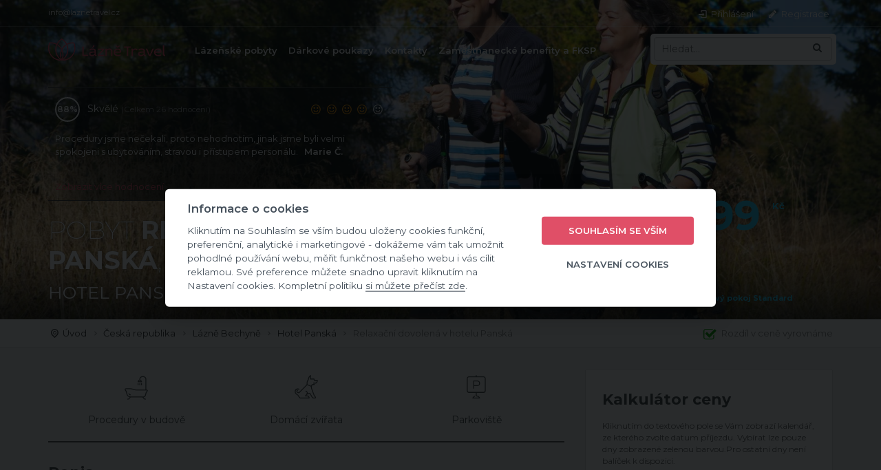

--- FILE ---
content_type: text/html; charset=UTF-8
request_url: https://www.laznetravel.cz/relaxacni-dovolena-v-hotelu-panska-b6871.html
body_size: 22425
content:
<!DOCTYPE html>
<html xmlns="http://www.w3.org/1999/xhtml" xml:lang="cs" lang="cs">
<head>
<title>Pobyt Relaxační dovolená v hotelu Panská, 2 noci - Hotel Panská | Lázně Travel</title>
<meta http-equiv="Content-Type" content="text/html; charset=utf-8" />
<meta http-equiv="Content-language" content="cs" />
<meta name="copyright" content="Copyright (c) Lázně Travel" />
<meta name="author" content="CzechTravelAgency s.r.o., e-mail: info@laznetravel.cz" />
<meta name="description" content="Lázeňské a wellness pobyty" />
<meta name="keywords" content="Lázeňské a wellness pobyty" />
<meta name="rating" content="general" />

<meta name="twitter:card" content="summary" />
<meta property="og:url"         content="https:/www.laznetravel.cz/relaxacni-dovolena-v-hotelu-panska-b6871.html" />
<meta property="og:type"        content="website" />
<meta property="og:title"       content="Pobyt Relaxační dovolená v hotelu Panská, 2 noci - Hotel Panská | Lázně Travel" />
<meta property="og:description" content="Lázeňské a wellness pobyty" />
<meta property="og:image"     content="https://www.laznetravel.cz/w1920/relax-na-2-noci-v-hotelu-panska-38815.jpg" />
<meta property="og:locale"      content="cs_CZ" />
<meta name="facebook-domain-verification" content="h9bnr4fpo9yya8otv4ltk8olulh5ei" />
<meta name="viewport" content="width=device-width, initial-scale=1.0, minimum-scale=1.0, maximum-scale=5, user-scalable=yes"/>

<meta name="apple-mobile-web-app-title" content="Lázně Travel" />
<meta name="apple-mobile-web-app-capable" content="yes" />
<meta name="mobile-web-app-capable" content="yes">  
<meta name="theme-color" content="#e04f67" />

<link rel="manifest" href="/manifest.json">
<link rel="shortcut icon" href="https://www.laznetravel.cz/favicon.ico" type="image/x-icon" />

<link rel="apple-touch-icon" href="https://www.laznetravel.cz/images/touch/apple_launchericon_57_57.png" /> 
<link rel="apple-touch-icon" sizes="120x120" href="https://www.laznetravel.cz/images/touch/apple_launchericon_120_120.png" /> 
<link rel="apple-touch-icon" sizes="152x152" href="https://www.laznetravel.cz/images/touch/apple_launchericon_152_152.png" />
<link rel="apple_touch_startup_image" href="https://www.laznetravel.cz/images/touch/apple_startup_image_640_1096.png" sizes="640x1096" />

<link rel="canonical" href="https://www.laznetravel.cz/relaxacni-dovolena-v-hotelu-panska-b6871.html" />
<meta name="robots" content="index,follow"/>
<!-- BASE -->
<base href="https://www.laznetravel.cz/" />

<!-- CSS -->
<!-- CSS -->
<link rel="stylesheet" href="./css/main_2025_08_04.css" type="text/css" media="all" />
<link rel="stylesheet" type="text/css" media="screen and (max-width: 1100px)" href="css/main_1024.css" />
<link rel="stylesheet" type="text/css" media="screen and (max-width: 980px)" href="css/main_tablet_2025_08_04.css?t=20251103" />
<link rel="stylesheet" type="text/css" media="screen and (max-width: 750px)" href="css/main_mobil_2025_08_04.css?t=20251103" />

<link rel="stylesheet" href="./js/lightbox/css/jquery.lightbox-0.5.css" type="text/css"  media="screen" /> 
<link rel="stylesheet" href="./js/jquery/jquery-ui.min.css" type="text/css" />

<!-- Google web fonts -->
<link href="https://fonts.googleapis.com/css?family=Montserrat:200,400,400i,500,600,700&display=swap" rel="stylesheet" type="text/css">
<!-- Google recaptcha -->
<script src="https://www.google.com/recaptcha/api.js?render=6Le6lmspAAAAAIq2xutd8nIz1JOQSX3i0bGhaPWi" async defer></script>

<!-- JQUERY FRAMEWORK -->
<script type="text/javascript" src="./js/jquery/jquery-1.11.1.min.js" ></script>
<script type="text/javascript" src="./js/jquery/jquery-ui.min.js"></script>
<script type="text/javascript" src="./js/datepicker.cs.js"></script>

 



    <script>
      window.dataLayer = window.dataLayer || [];
    </script>
    
    <!-- Google Tag Manager -->
    <script>(function(w,d,s,l,i){w[l]=w[l]||[];w[l].push({'gtm.start':
    new Date().getTime(),event:'gtm.js'});var f=d.getElementsByTagName(s)[0],
    j=d.createElement(s),dl=l!='dataLayer'?'&l='+l:'';j.async=true;j.src=
    'https://www.googletagmanager.com/gtm.js?id='+i+dl;f.parentNode.insertBefore(j,f);
    })(window,document,'script','dataLayer','GTM-TZ89XGP');</script>
    <!-- End Google Tag Manager -->
    <script>
      dataLayer.push ({
        event: "identifier", 
        visitor_id: "53597738",
        event_category: "Engagement",
        event_label: "Custom Data Sent"
      });
    </script><script>
      dataLayer.push({
        event: "view_item",
        ecommerce: {
          currency: "CZK",
          items: [
          {
            item_id: "6871",
            item_name: "Relax na 2 noci v hotelu Panská",
            affiliation: "Lazne Travel",
            item_brand: "Hotel Panská",
            item_category: "Lázně Bechyně",
            quantity: 1
          }
          ]
        }
      });
    </script><script>

    var cena = 0;
    $(document).on("click","#add_to_cart", function(e) {
      e.preventDefault();
      var cena = $("input[name=cena_final_prodej]").val();
      dataLayer.push({
        event: "add_to_cart",
        ecommerce: {
          currency: "CZK",
          value: cena,
          items: [
          {
            item_id: "6871",
            item_name: "Relax na 2 noci v hotelu Panská",
            affiliation: "Lazne Travel",
            item_brand: "Hotel Panská",
            item_category: "Lázně Bechyně",
            price: cena,
            quantity: 1
          }
          ]
        }
      });
    });
    </script><script>
                dataLayer.push({ google_tag_params: { ecomm_pagetype: "product" , ecomm_prodid: "6871" }, 
                  event: "trackrmkt" 
                });
              </script>
<!-- BreadcrumbList -->
<script type="application/ld+json">
    {
     "@context": "http://schema.org",
     "@type": "BreadcrumbList",
     "itemListElement":
     [{
           "@type": "ListItem",
           "position": 1,
           "item":
           {
            "@id": "./",
            "name": "Úvod"
            }
          },{
           "@type": "ListItem",
           "position": 2,
           "item":
           {
            "@id": "https://www.laznetravel.cz/ceska-republika.html",
            "name": "Česká republika"
            }
          },{
           "@type": "ListItem",
           "position": 3,
           "item":
           {
            "@id": "https://www.laznetravel.cz/lazne-bechyne.html",
            "name": "Lázně Bechyně"
            }
          },{
           "@type": "ListItem",
           "position": 4,
           "item":
           {
            "@id": "https://www.laznetravel.cz/lazne-bechyne-hotel-panska-h5352.html",
            "name": "Hotel Panská"
            }
          },{
           "@type": "ListItem",
           "position": 5,
           "item":
           {
            "@id": "https://www.laznetravel.cz/relaxacni-dovolena-v-hotelu-panska-b6871.html",
            "name": "Relaxační dovolená v hotelu Panská"
            }
          }]
    }
    </script> 

</head>
<body>

    <!-- Google Tag Manager (noscript) -->
    <noscript><iframe src="https://www.googletagmanager.com/ns.html?id=GTM-TZ89XGP"
    height="0" width="0" style="display:none;visibility:hidden"></iframe></noscript>
    <!-- End Google Tag Manager (noscript) -->
  <!-- header -->


<div id="page" class=" ">

<div id="header" class=" ">


  <div id="header_top">
    <div id="header_top_content">
      <div class="header_top_left">
      info@laznetravel.cz      </div>

      <div class="header_top_right">
        <ul id="top_links">
          <li><a href="https://www.laznetravel.cz/uzivatel.html"><i class="icon-login-1"></i> <span class="icon_text">Přihlášení</span></a></li><li><a href="https://www.laznetravel.cz/uzivatel.html?t=registrace"><i class="icon-pencil"></i> <span class="icon_text">Registrace</span></a></li>        </ul>
        <div class="clearer"></div>
      </div>
      <div class="clearer"></div>
    </div>
    <div class="clearer"></div>
  </div>

  <div id="header_content">
    <a id="logo" class="logo_cz" href="./"></a>

    <div id="main_navigation">
      <ul id="main_navigation_ul" class="closed"><li class="menu_item" id="menu_item_nabidka"><a class="main_navigation_item">Lázeňské pobyty</a><div class="submenu"><ul class="group_1"><li class="small grey">Podle státu</li><li class="menu_item" id="menu_item_32" ><a class="main_navigation_item" href="https://www.laznetravel.cz/ceska-republika.html">Česká republika</a></li><li class="menu_item" id="menu_item_69" ><a class="main_navigation_item" href="https://www.laznetravel.cz/slovensko.html">Slovensko</a></li><li class="menu_item" id="menu_item_86" ><a class="main_navigation_item" href="https://www.laznetravel.cz/madarsko.html">Maďarsko</a></li><li class="menu_item" id="menu_item_171" ><a class="main_navigation_item" href="https://www.laznetravel.cz/slovinsko.html">Slovinsko</a></li><li class="menu_item" id="menu_item_190" ><a class="main_navigation_item" href="https://www.laznetravel.cz/chorvatsko.html">Chorvatsko</a></li><li class="menu_item" id="menu_item_84" ><a class="main_navigation_item" href="https://www.laznetravel.cz/rakousko.html">Rakousko</a></li></ul><ul class="group_2"><li class="small grey">Podle kategorie</li><li class="menu_item" id="menu_item_4" ><a class="main_navigation_item" href="https://www.laznetravel.cz/wellness-pobyty.html">Wellness pobyty</a></li><li class="menu_item" id="menu_item_5" ><a class="main_navigation_item" href="https://www.laznetravel.cz/lazenske-pobyty.html">Lázeňské pobyty </a></li><li class="menu_item" id="menu_item_6" ><a class="main_navigation_item" href="https://www.laznetravel.cz/medical-wellness.html">Medical Wellness</a></li><li class="menu_item" id="menu_item_7" ><a class="main_navigation_item" href="https://www.laznetravel.cz/rodinne-pobyty.html">Rodinné pobyty</a></li><li class="menu_item" id="menu_item_8" ><a class="main_navigation_item" href="https://www.laznetravel.cz/pobyty-pro-seniory.html">Pobyty pro seniory</a></li><li class="menu_item" id="menu_item_9" ><a class="main_navigation_item" href="https://www.laznetravel.cz/pobyty-se-slevou.html">Pobyty se slevou</a></li><li class="menu_item" id="menu_item_10" ><a class="main_navigation_item" href="https://www.laznetravel.cz/vikendove-pobyty.html">Víkendové pobyty</a></li><li class="menu_item" id="menu_item_218" ><a class="main_navigation_item" href="https://www.laznetravel.cz/lazne-po-covidu.html">Postcovidové pobyty</a></li><li class="menu_item" id="menu_item_11" ><a class="main_navigation_item" href="https://www.laznetravel.cz/redukcni-pobyty.html">Redukční pobyty</a></li><li class="menu_item" id="menu_item_12" ><a class="main_navigation_item" href="https://www.laznetravel.cz/pobyty-pro-zeny.html">Pobyty pro ženy</a></li><li class="menu_item" id="menu_item_14" ><a class="main_navigation_item" href="https://www.laznetravel.cz/relaxacni-pobyty.html">Relaxační pobyty</a></li><li class="menu_item" id="menu_item_15" ><a class="main_navigation_item" href="https://www.laznetravel.cz/pobyty-pro-dva.html">Pobyty pro dva</a></li><li class="menu_item" id="menu_item_16" ><a class="main_navigation_item" href="https://www.laznetravel.cz/romanticke-pobyty.html">Romantické pobyty</a></li><li class="menu_item" id="menu_item_102" ><a class="main_navigation_item" href="https://www.laznetravel.cz/silvestrovske-pobyty.html">Silvestrovské pobyty</a></li><li class="menu_item" id="menu_item_103" ><a class="main_navigation_item" href="https://www.laznetravel.cz/vanocni-pobyty.html">Vánoční pobyty</a></li><li class="menu_item" id="menu_item_133" ><a class="main_navigation_item" href="https://www.laznetravel.cz/adventni-pobyty.html">Adventní pobyty</a></li><li class="menu_item" id="menu_item_219" ><a class="main_navigation_item" href="https://www.laznetravel.cz/pivni-lazne.html">Pivní lázně</a></li><li class="menu_item" id="menu_item_254" ><a class="main_navigation_item" href="https://www.laznetravel.cz/first-minute.html">First minute</a></li></ul></div></li><li class="menu_item  first" id="menu_item_208"><a class="main_navigation_item first " rel="main_sub_navigation_208" href="https://www.laznetravel.cz/darkovy-poukaz-na-balicek.html?id_b=6871" title="Lázně Travel - Dárkové poukazy">Dárkové poukazy</a></li><li class="menu_item " id="menu_item_135"><a class="main_navigation_item " rel="main_sub_navigation_135" href="./kontaktni-udaje.html" title="Lázně Travel - Kontakty">Kontakty</a></li><li class="menu_item " id="menu_item_244"><a class="main_navigation_item " rel="main_sub_navigation_244" href="https://www.laznetravel.cz/zamestnanecke-benefity-a-fksp.html" title="Lázně Travel - Zaměstnanecké benefity a FKSP">Zaměstnanecké benefity a FKSP</a></li></ul>
      <ul id="top_tools">
        <li>
          <div class="dropdown dropdown_search">
                    
                        <a class="dropdown_opener" href="#"><i class="icon-search"></i></a>

            <div class="dropdown_menu" id="search">
              <form method="get" action="https://www.laznetravel.cz/vyhledavani.html">
                <div class="input_group">
                  <input id="search_text" autocomplete="off" name="q" class="form_control" placeholder="Hledat..." type="text" />
                  <button class="btn btn-default" type="button">
                    <i class="icon-search"></i>
                  </button>
                </div>

                <div id="naseptavac"></div>
              </form>
            </div>
                      
          </div>


        </li>
 
        <li id="show_menu_li">
          <div class="dropdown">
            <a id="show_menu"><i class="icon-menu-1"></i></a>
          </div>
        </li>
      </ul>

    </div>

  </div>

</div>






<div id="main">


  <script type="application/ld+json">
  {
    "@context": "http://schema.org",
    "@type": "HealthAndBeautyBusiness",
    "name": "Relaxační dovolená v hotelu Panská",
    "brand": "Lázně Travel",
    "legalName": "Czech Travel Agency s.r.o.",
    "description": "Klid a uklidňuj&iacute;c&iacute; ticho v kr&aacute;sn&eacute; př&iacute;rodě jižn&iacute;ch Čech. Nezapomenuteln&aacute; relaxačn&iacute; dovolen&aacute; v hotelu Pansk&aacute; na n&aacute;měst&iacute; v Bechyni.
",
    "currenciesAccepted": "CZK, EUR",
    "paymentAccepted": "Bankovní převod",
    "address": {
      "@type": "PostalAddress",
      "addressLocality": "Bechyně",
      "addressCountry": "CZ",
      "postalCode": "39165",
      "streetAddress": "Náměstí T. G. Masaryka 54"
    },
    "contactPoint": {
      "@type": "contactPoint",
      "email": "info@laznetravel.cz",
      "telephone": "+420 314 004 840",
      "contactType": "Rezervační oddělení",
      "hoursAvailable": [
        {
          "@type": "OpeningHoursSpecification",
          "closes": "16:00:00",
          "dayOfWeek": "http://schema.org/Monday",
          "opens": "08:00:00"
        },
        {
          "@type": "OpeningHoursSpecification",
          "closes": "16:00:00",
          "dayOfWeek": "http://schema.org/Tuesday",
          "opens": "08:00:00"
        },
        {
          "@type": "OpeningHoursSpecification",
          "closes": "16:00:00",
          "dayOfWeek":  "http://schema.org/Wednesday",
          "opens": "08:00:00"
        },
        {
          "@type": "OpeningHoursSpecification",
          "closes":  "16:00:00",
          "dayOfWeek": "http://schema.org/Thursday",
          "opens": "08:00:00"
        },
        {
          "@type": "OpeningHoursSpecification",
          "closes": "16:00:00",
          "dayOfWeek":  "http://schema.org/Friday",
          "opens": "08:00:00"
        },
        {
          "@type": "OpeningHoursSpecification",
          "closes": "14:00:00" ,
          "dayOfWeek": "http://schema.org/Saturday",
          "opens": "09:00:00"
        },        
        {
          "@type": "OpeningHoursSpecification",
          "closes":  "14:00:00",
          "dayOfWeek": "http://schema.org/Sunday",
          "opens":  "09:00:00"
        }
      ]
    },
    "email": "info@laznetravel.cz",
    "telephone": "+420 314 004 840",
    "image": {
      "@type": "ImageObject",
      "contentLocation": "Bechyně",
      "contentUrl": "https://www.laznetravel.cz/w900/relax-na-2-noci-v-hotelu-panska-38815.jpg",
      "name": "Relaxační dovolená v hotelu Panská",
      "url": "https://www.laznetravel.cz/w900/relax-na-2-noci-v-hotelu-panska-38815.jpg"
    },
    "photo": "https://www.laznetravel.cz/w900/relax-na-2-noci-v-hotelu-panska-38815.jpg",
    "aggregateRating": {
      "@type": "AggregateRating",
      "ratingValue": "4",
      "reviewCount": "26"
    },
    "review": [
{
            "@type": "Review",
            "itemReviewed": "Hotel Panská",
            "name": "Hotel Panská",
            "author": "Marie Č.",
            "datePublished": "2025-10-20", 
            "reviewBody": "Procedury jsme nečekali, proto nehodnotím, jinak jsme byli velmi spokojeni s ubytováním, stravou i přístupem personálu.",
            "reviewRating": {
              "@type": "Rating",
              "bestRating": "5",
              "ratingValue": "3.75",
              "worstRating": "1"
            }
          }
,
{
            "@type": "Review",
            "itemReviewed": "Hotel Panská",
            "name": "Hotel Panská",
            "author": "Jana Z.",
            "datePublished": "2025-09-10", 
            "reviewBody": "Nádherný pobyt,skvělý tým všech zaměstnanců. Je vidět pohoda,úsměv na tváři nescházel..Děkuji, děkuji,děkuji.. ráda se sem vratim",
            "reviewRating": {
              "@type": "Rating",
              "bestRating": "5",
              "ratingValue": "5",
              "worstRating": "1"
            }
          }
,
{
            "@type": "Review",
            "itemReviewed": "Hotel Panská",
            "name": "Hotel Panská",
            "author": "Tomáš M.",
            "datePublished": "2025-08-18", 
            "reviewBody": "Po příjezdu na hotel nás ubytovala velice příjemná paní recepční a vysvětlila nám vše, co se týkalo pobytu. Pokoj byl velký a prostorný, postel pohodlná, jediný nedostatek byla absence ledničky na pokoji. To už je standart ve vybavenosti pokoje. Restaurace byla útulná, snídaně bohaté,  večeře výborné. Personál jak v restauraci,  tak i na hotelu příjemný, ochotný a velice komunikativní a rychlý. Byli jsme moc spokojeni, určitě se ještě vrátíme.",
            "reviewRating": {
              "@type": "Rating",
              "bestRating": "5",
              "ratingValue": "4.5",
              "worstRating": "1"
            }
          }
,
{
            "@type": "Review",
            "itemReviewed": "Hotel Panská",
            "name": "Hotel Panská",
            "author": "Zuzana P.",
            "datePublished": "2025-05-23", 
            "reviewBody": "Spokojeny",
            "reviewRating": {
              "@type": "Rating",
              "bestRating": "5",
              "ratingValue": "4.5",
              "worstRating": "1"
            }
          }
,
{
            "@type": "Review",
            "itemReviewed": "Hotel Panská",
            "name": "Hotel Panská",
            "author": "Markéta S.",
            "datePublished": "2023-12-06", 
            "reviewBody": "Děkujeme:) byly jsme nadšené nad očekávání!",
            "reviewRating": {
              "@type": "Rating",
              "bestRating": "5",
              "ratingValue": "5",
              "worstRating": "1"
            }
          }
,
{
            "@type": "Review",
            "itemReviewed": "Hotel Panská",
            "name": "Hotel Panská",
            "author": "Jitka L.",
            "datePublished": "2023-09-06", 
            "reviewBody": "Byli jsme velmi spokojeni a pobyt si užili. ",
            "reviewRating": {
              "@type": "Rating",
              "bestRating": "5",
              "ratingValue": "5",
              "worstRating": "1"
            }
          }
,
{
            "@type": "Review",
            "itemReviewed": "Hotel Panská",
            "name": "Hotel Panská",
            "author": "Miloslav V.",
            "datePublished": "2021-11-02", 
            "reviewBody": "Užil jsem si vnoučat a o to šlo. Bechyně je malé pěkné městečko s možností výletů do okolí, toho jsme využili. Jinak ubytování bylo slušné, co vadilo je smrad v koupelnách. 
VM ",
            "reviewRating": {
              "@type": "Rating",
              "bestRating": "5",
              "ratingValue": "4",
              "worstRating": "1"
            }
          }
,
{
            "@type": "Review",
            "itemReviewed": "Hotel Panská",
            "name": "Hotel Panská",
            "author": "Ivana S.",
            "datePublished": "2021-11-01", 
            "reviewBody": "Velká spokojenost a výborná kuchyně",
            "reviewRating": {
              "@type": "Rating",
              "bestRating": "5",
              "ratingValue": "5",
              "worstRating": "1"
            }
          }
,
{
            "@type": "Review",
            "itemReviewed": "Hotel Panská",
            "name": "Hotel Panská",
            "author": "Eduard š.",
            "datePublished": "2021-10-31", 
            "reviewBody": "Byli jsme spokojeni se vším manželéŚtastní.",
            "reviewRating": {
              "@type": "Rating",
              "bestRating": "5",
              "ratingValue": "5",
              "worstRating": "1"
            }
          }
,
{
            "@type": "Review",
            "itemReviewed": "Hotel Panská",
            "name": "Hotel Panská",
            "author": "Romana K.",
            "datePublished": "2021-09-30", 
            "reviewBody": "Dobrý den,
s pobytem jsme byli spokojení až na jednu drobnost. Měli jsme v balíčku 2x večeři, ale ubytování na 3 noci a ty večeře už byli dopředu od Vás určeny na první dva dny což nám přišlo trošku nelogické. Spíše bychom preferovali možnost výběru, které dny si večeři vyčerpáme. Berte to spíše jako doporučení. Obsluha, jídlo, ubytování i procedury vše bylo v naprostém pořádku můžeme jen doporučit. Bechyně je krásná a okolí také určitě se ještě vrátíme. Jsme z Rumburku - Severní Čechy.",
            "reviewRating": {
              "@type": "Rating",
              "bestRating": "5",
              "ratingValue": "4.75",
              "worstRating": "1"
            }
          }
,
{
            "@type": "Review",
            "itemReviewed": "Hotel Panská",
            "name": "Hotel Panská",
            "author": "Radoslav K.",
            "datePublished": "2021-09-26", 
            "reviewBody": "Pobyt byl velmi příjemný, využili jsme ho i k poznání Bechyně a okolí s využitím služeb skvělého  TIC. Nenašli jsme nic, s čím bychom nebyli spokojeni. Jediná drobnost nás zaskočila, a to, že jsme neznali finanční limit na čerpání večeře z polopenze.",
            "reviewRating": {
              "@type": "Rating",
              "bestRating": "5",
              "ratingValue": "5",
              "worstRating": "1"
            }
          }
,
{
            "@type": "Review",
            "itemReviewed": "Hotel Panská",
            "name": "Hotel Panská",
            "author": "Jiří H.",
            "datePublished": "2019-09-21", 
            "reviewBody": "Kromě organizace večeře dne 14. 9. 2019 jsme byli velmi spokojeni.. Ta večeře byla katastrofální, dlouhá doba čekání, neznalost obsluhy co je vlastně k večeři, nedočkali jsme se objednaného úpití.",
            "reviewRating": {
              "@type": "Rating",
              "bestRating": "5",
              "ratingValue": "4.5",
              "worstRating": "1"
            }
          }
,
{
            "@type": "Review",
            "itemReviewed": "Hotel Panská",
            "name": "Hotel Panská",
            "author": "Dagmar H.",
            "datePublished": "2018-11-09", 
            "reviewBody": "Nedoporučujeme hotelem nabízené masáže. Škoda času i peněz, protože paní masérka víc mluví než masíruje. Dvakrát mi přejela po zádech a zábal znamenal zabalení do ručníku.",
            "reviewRating": {
              "@type": "Rating",
              "bestRating": "5",
              "ratingValue": "3.25",
              "worstRating": "1"
            }
          }
,
{
            "@type": "Review",
            "itemReviewed": "Hotel Panská",
            "name": "Hotel Panská",
            "author": "Jiřina C.",
            "datePublished": "2018-10-24", 
            "reviewBody": " Nějak jsem nedospěla k nějakým výhradám.Hotel je na velmi pěkném místě a počasí (které tedy nezajišťujete) bylo jak z katalogu na dovolenou.OK",
            "reviewRating": {
              "@type": "Rating",
              "bestRating": "5",
              "ratingValue": "4.5",
              "worstRating": "1"
            }
          }
,
{
            "@type": "Review",
            "itemReviewed": "Hotel Panská",
            "name": "Hotel Panská",
            "author": "Marie V.",
            "datePublished": "2018-10-15", 
            "reviewBody": "S pobytem jsme byly spokojeny, chtěly jsme poznat Bechyni jako město i její okolí, z toho důvodu jsme si neobjednaly procedury. Personál byl milý a ochotný. Děkujeme.",
            "reviewRating": {
              "@type": "Rating",
              "bestRating": "5",
              "ratingValue": "3.75",
              "worstRating": "1"
            }
          }
,
{
            "@type": "Review",
            "itemReviewed": "Hotel Panská",
            "name": "Hotel Panská",
            "author": "Jozef B.",
            "datePublished": "2018-10-03", 
            "reviewBody": "Dobrý den,
ubytování v pořádku, snídaně v pořádku. Večeře - zásadní nespokojenost. Pracovník  zastupující číšníka nebyl o ničem poučen, dohadoval se je-li večeře pro oba účastníky, nevěděl o dotaci pro případ výběru jiného jídla. Kvalita večeře velmi slabá.
S pozdravem a přáním všeho dobrého
Ing. Jozef Bútora",
            "reviewRating": {
              "@type": "Rating",
              "bestRating": "5",
              "ratingValue": "3.5",
              "worstRating": "1"
            }
          }
,
{
            "@type": "Review",
            "itemReviewed": "Hotel Panská",
            "name": "Hotel Panská",
            "author": "Alena J.",
            "datePublished": "2018-07-28", 
            "reviewBody": "Byl to příjemný pobyt,",
            "reviewRating": {
              "@type": "Rating",
              "bestRating": "5",
              "ratingValue": "3.25",
              "worstRating": "1"
            }
          }
,
{
            "@type": "Review",
            "itemReviewed": "Hotel Panská",
            "name": "Hotel Panská",
            "author": "Ivana F.",
            "datePublished": "2018-05-13", 
            "reviewBody": "Hotel Panska rozhodne doporucujeme!! Zejmena vyzdvihujeme vybornou
kuchyni a ochotu personalu. Standa a Iva z Plzne.",
            "reviewRating": {
              "@type": "Rating",
              "bestRating": "5",
              "ratingValue": "4.25",
              "worstRating": "1"
            }
          }
,
{
            "@type": "Review",
            "itemReviewed": "Hotel Panská",
            "name": "Hotel Panská",
            "author": "Václava K.",
            "datePublished": "2018-05-07", 
            "reviewBody": "Vážení , pobyt u Vás bych hodnotila velice kladně .Pokoje čisté a útulné. Všude jsme se setkávali s ochotou a milým přístupem . Kuchyně vynikající a obsluha se snažila vyhovět každému našemu přání . Město Bechyně je klidné s krásným okolím . Určitě se rádi vratíme . Děkujeme V. Koubková",
            "reviewRating": {
              "@type": "Rating",
              "bestRating": "5",
              "ratingValue": "5",
              "worstRating": "1"
            }
          }
,
{
            "@type": "Review",
            "itemReviewed": "Hotel Panská",
            "name": "Hotel Panská",
            "author": "Irena S.",
            "datePublished": "2018-01-07", 
            "reviewBody": "Pobyt u vás byl velmi příjemný.
Malé nedostatky - prach v nočních stolcích, velmi zaprášené rolety, kdy při jejich pohybu je prach vidět i cítit ve vzduchu.
Personál byl velmi ochotný a pokud nám čas dovolí, velmi rádi se do vašeho hotelu zase někdy vrátíme.",
            "reviewRating": {
              "@type": "Rating",
              "bestRating": "5",
              "ratingValue": "4.25",
              "worstRating": "1"
            }
          }
,
{
            "@type": "Review",
            "itemReviewed": "Hotel Panská",
            "name": "Hotel Panská",
            "author": "Vendula J.",
            "datePublished": "2018-01-07", 
            "reviewBody": "Ochotný personál, čistý hotel,skvělý přístup.Bohaty raut na Silvestra.Bylo to velmi příjemné.",
            "reviewRating": {
              "@type": "Rating",
              "bestRating": "5",
              "ratingValue": "4.5",
              "worstRating": "1"
            }
          }
,
{
            "@type": "Review",
            "itemReviewed": "Hotel Panská",
            "name": "Hotel Panská",
            "author": "Anonym",
            "datePublished": "2017-02-11", 
            "reviewBody": "Pěkné prožití pobytu ,čistota, ochotný personál, hezké okolí.
Bechyně mě příjemně překvapila.
Marie",
            "reviewRating": {
              "@type": "Rating",
              "bestRating": "5",
              "ratingValue": "5",
              "worstRating": "1"
            }
          }
,
{
            "@type": "Review",
            "itemReviewed": "Hotel Panská",
            "name": "Hotel Panská",
            "author": "Anonym",
            "datePublished": "2017-02-08", 
            "reviewBody": "
V hotelu Panská Bechyně jsme byly ubytovány v době od 29. 12. až
1 1. 2017 (Silvestrovský pobyt).
Se všemi službami jsme byly velmi spokojené. Jen při našem příjezdu do hotelu dne 29. 12. 2016,v cca 15 hodin,  byla v pokoji velká zima, která přetrvávala až do ranních hodin.
Náš super pobyt v krásném městě Bechyni nám pokazil pouze Silvestrovský večer, kdy pro společnost starším lidí hrála tzv. italsko - česká skupina, pouze italské skladby, při kterých se nedalo ani tančit a ani si zazpívat. 
Tím bohužel vázla silvestrovská zábava.  
 

 
   ",
            "reviewRating": {
              "@type": "Rating",
              "bestRating": "5",
              "ratingValue": "5",
              "worstRating": "1"
            }
          }
,
{
            "@type": "Review",
            "itemReviewed": "Hotel Panská",
            "name": "Hotel Panská",
            "author": "Anonym",
            "datePublished": "2017-02-08", 
            "reviewBody": "V hotelu během silvestrovského pobytu nedostatečně v předstihu vytopený pokoj (venku -17 st.C).Hotel je stará kamenná budova a snesitelně bylo na pokoji až při našem odjezdu.
Zařízení pokoje poměrně slušné, ale v koupelně není vůbec topení!!!Takže osprchovat se během pobytu bylo o zdraví.
Personál příjemný a ochotný, na vyžádání jsme ihned dostali další přikrývky.
Masáž velmi příjemná.
Kvalita stravování průměrná, servírované večeře chutné, bufetové                    snídaně poměrně chudé (chybí např.ovoce,zelenina...),
silvestrovský raut průměrné kvality.
Silvestrovský program - zřejmě italské? duo kytaristů vhodné tak
v baru na mořském pobřeží, nikoliv na silvestrovský večer, kdy klienti chtějí třeba i tancovat. I český harmonikář s lidovkami by byl příjemnější a klienti by se možná i bavili.
Cena dle mého názoru absolutně neodpovídá poskytovaným službám.",
            "reviewRating": {
              "@type": "Rating",
              "bestRating": "5",
              "ratingValue": "2.8",
              "worstRating": "1"
            }
          }
,
{
            "@type": "Review",
            "itemReviewed": "Hotel Panská",
            "name": "Hotel Panská",
            "author": "Anonym",
            "datePublished": "2015-12-31", 
            "reviewBody": "Spokojenost. Jen škoda, že zde není více lázeňských služeb. Jinak krásná poloha na náměstí.",
            "reviewRating": {
              "@type": "Rating",
              "bestRating": "5",
              "ratingValue": "4.8",
              "worstRating": "1"
            }
          }
],
    "hasMap": "https://www.laznetravel.cz/relaxacni-dovolena-v-hotelu-panska-b6871.html#mapa",
    "priceRange": "from 3&nbsp;199 CZK",
    "url": "https://www.laznetravel.cz/relaxacni-dovolena-v-hotelu-panska-b6871.html"
  }
  </script>
<div class="item main_image main_hotel_image" id="item_hotel_5352"><img src="https://www.laznetravel.cz/w1920/relax-na-2-noci-v-hotelu-panska-38815.jpg" alt="Hotel Panská - Relaxační dovolená v hotelu Panská" /><div class="image_shadow"></div><div class="cena_od">
                  <span class="cena_od_label">Cena již od</span> 
                  3&nbsp;199
                  <span class="mena_label">Kč</span>
                  <span rel="cena_od_popis" class="cena_od_info_label show_element_mouse"><i class="icon_set_1_icon-54"></i></span>
                  <span class="cena_osoba_label" >os. / pobyt</span><div style="font-size: 11px; position: absolute; right: 0px; width: 700px; bottom: -25px; line-height: normal; text-align: right; ">* "Cena od" je platná v období od 22.4.2025 do 21.12.2025 na pokoji: Dvoulůžkový pokoj Standard</div><div id="cena_od_popis" class="cena_od_popis">
                          <strong class="nadpis">Co znamená "Cena již od"?</strong>
                          <p>Kalkulace pobytů se odvíjí od vybraného termínu a typu pokoje. Pokud zvolíte termín např. v hlavní sezoně nebo ve vyšší kategorii pokoje, náš kalkulátor základní cenu automaticky přepočítá dle vámi zadaných parametrů.</p>
                          </div></div><div class="item_content"><div class="item_content_2"><div class="image_hodnoceni"><div class="rating"><i class="icon-smile voted"></i><i class="icon-smile voted"></i><i class="icon-smile voted"></i><i class="icon-smile voted"></i><i class="icon-smile "></i> </div><div id="score_detail"><span>88%</span> Skvělé <small>(Celkem 26 hodnocení)</small></div><div class="clearer"></div><div class="image_recenze"><div id="image_recenze_item_1" class="image_recenze_item">Procedury jsme nečekali, proto nehodnotím, jinak jsme byli velmi spokojeni s ubytováním, stravou i přístupem personálu. &nbsp; <strong>Marie Č.</strong></div><div id="image_recenze_item_2" class="image_recenze_item hidden">Nádherný pobyt,skvělý tým všech zaměstnanců. Je vidět pohoda,úsměv na tváři nescházel..Děkuji, děkuji,děkuji.. ráda se sem vratim &nbsp; <strong>Jana Z.</strong></div><div id="image_recenze_item_3" class="image_recenze_item hidden">Po příjezdu na hotel nás ubytovala velice příjemná paní recepční a vysvětlila nám vše, co se týkalo pobytu. Pokoj byl velký a prostorný, postel pohodlná, jediný nedostatek byla... &nbsp; <strong>Tomáš M.</strong></div><div id="image_recenze_item_4" class="image_recenze_item hidden">Spokojeny &nbsp; <strong>Zuzana P.</strong></div><div id="image_recenze_item_5" class="image_recenze_item hidden">Děkujeme:) byly jsme nadšené nad očekávání! &nbsp; <strong>Markéta S.</strong></div><div id="image_recenze_item_6" class="image_recenze_item hidden">Byli jsme velmi spokojeni a pobyt si užili.  &nbsp; <strong>Jitka L.</strong></div><div id="image_recenze_item_7" class="image_recenze_item hidden">Užil jsem si vnoučat a o to šlo. Bechyně je malé pěkné městečko s možností výletů do okolí, toho jsme využili. Jinak ubytování bylo slušné, co vadilo je smrad v koupelnách. 
VM  &nbsp; <strong>Miloslav V.</strong></div><div id="image_recenze_item_8" class="image_recenze_item hidden">Velká spokojenost a výborná kuchyně &nbsp; <strong>Ivana S.</strong></div><div id="image_recenze_item_9" class="image_recenze_item hidden">Byli jsme spokojeni se vším manželéŚtastní. &nbsp; <strong>Eduard š.</strong></div><div id="image_recenze_item_10" class="image_recenze_item hidden">Dobrý den,
s pobytem jsme byli spokojení až na jednu drobnost. Měli jsme v balíčku 2x večeři, ale ubytování na 3 noci a ty večeře už byli dopředu od Vás určeny na první dva dny... &nbsp; <strong>Romana K.</strong></div></div><div class="clearer"></div><a target="_blank" href="https://www.laznetravel.cz/lazne-bechyne-hotel-panska-h5352/recenze.html">Zobrazit více hodnocení</a></div><h1><span class="thin">Pobyt</span> Relaxační dovolená v hotelu Panská<span class="thin">, 2&nbsp;noci</span></h1><h2><a href="https://www.laznetravel.cz/lazne-bechyne-hotel-panska-h5352.html">Hotel Panská</a></h2></div></div><div class="breadcrumbs plain">
              <div class="container"><span class="rozdil_v_cene"><i class="icon-check"></i> Rozdíl v ceně vyrovnáme</span><div class="rozdil_v_cene_popis"><strong>Lázně Travel garantuje nízké ceny</strong><br />Našli jste někde nižší cenu? Napište nám nebo zavolejte a cenový rozdíl dorovnáme!</div><i class="icon-location-outline"></i> <a href="./" title="Úvod">Úvod</a> <span class="predel icon-right-open-mini"></span> <a href="https://www.laznetravel.cz/ceska-republika.html" title="Česká republika">Česká republika</a> <span class="predel icon-right-open-mini"></span> <a href="https://www.laznetravel.cz/lazne-bechyne.html" title="Lázně Bechyně">Lázně Bechyně</a> <span class="predel icon-right-open-mini"></span> <a href="https://www.laznetravel.cz/lazne-bechyne-hotel-panska-h5352.html" title="Hotel Panská">Hotel Panská</a> <span class="predel icon-right-open-mini"></span> Relaxační dovolená v hotelu Panská
              </div>
            </div></div>
    


  <div class="container hotel_detail margin_30">


    <div class="clearer"></div>
        <div class="clearer"></div>

    <div class="col_size_6">
      <div class="col_content">

      <div id="single_tour_feat">
                  <div id="single_tour_feat_popis"></div>
                    <ul><li><i alt="PROCEDURY V BUDOVĚ:<br /> ANO<br />" class="icon_set_2_icon-111 "></i>Procedury v budově</li><li><i alt="DOMÁCÍ ZVÍŘATA:<br /> ANO, za poplatek<br />Poplatek: 250 Kč/noc<br />" class="icon_set_1_icon-22 "></i>Domácí zvířata</li><li><i alt="PARKOVIŠTĚ:<br /> ANO<br />Venkovní: ANO, zdarma<br />" class="icon_set_1_icon-27 "></i>Parkoviště</li></ul>
                </div>          
      <div class="col_size_8 balicek_full_popis">
        <h3>Popis                </h3>
 
        <div class="red small_icons"><i class="icon-moon"></i> 2 noci&nbsp; &nbsp; &nbsp; <i class="icon-sun"></i> 3 dny&nbsp; &nbsp; &nbsp; <i class="icon_set_3_restaurant-11"></i> Snídaně &nbsp; &nbsp; &nbsp; <span class="green">Nástup možný po celý týden</span></div><p>Klid a uklidňuj&iacute;c&iacute; ticho v kr&aacute;sn&eacute; př&iacute;rodě jižn&iacute;ch Čech. Nezapomenuteln&aacute; relaxačn&iacute; dovolen&aacute; v hotelu Pansk&aacute; na n&aacute;měst&iacute; v Bechyni.</p>
      </div>

      <div class="clearer"></div>

    
    <hr />

          <div class="col_size_8">
        <h3>Obsah balíčku                </h3>        
 
        <h4>Pobyt Relaxačn&iacute; dovolen&aacute; zahrnuje na osobu:</h4>

<ul>
	<li>2x ubytov&aacute;n&iacute;</li>
	<li>2x sn&iacute;daně formou &scaron;v&eacute;dsk&yacute;ch stolů</li>
	<li>bal&iacute;ček region&aacute;ln&iacute;ch pochutin na pokoji při př&iacute;jezdu</li>
	<li>1x k&aacute;va a dezert</li>
</ul>
      </div>

      <div class="clearer"></div>

      <hr />
    

          <div class="col_size_8">
        <h3>Bonusy                </h3>        
 
        <ul>
	<li>1x zapůjčen&iacute; nordic walking hol&iacute;</li>
	<li>sleva 20% na vstup do muzea čokol&aacute;dy</li>
	<li>mapa okol&iacute; s tipy na v&yacute;let</li>
	<li>parkov&aacute;n&iacute; zdarma</li>
	<li>Wi-fi zdarma</li>
</ul>
      </div>

      <div class="clearer"></div>

      <hr />
    

          <div class="col_size_8">
        <h3>Poznámky                </h3>
 
        <ul>
	<li>možnost přikoupen&iacute; obědů v r&aacute;mci nepovinn&eacute; služby</li>
</ul>
      </div>

      <div class="clearer"></div>

      <hr />

        

      <h3>Místní poplatky</h3>
      <div class="col_size_8">
        <div class="panel-group">
          

          <div class="panel panel-default">
            <div class="panel-heading">
              <h4 class="panel-title">
                <a aria-expanded="false" class="accordion-toggle collapsed" data-toggle="collapse" data-parent="#accordion" href="#collapse_cancel">Storno podmínky<i class="indicator pull-right icon-plus fright"></i></a>
              </h4>
            </div>

            <div class="hidden" aria-expanded="false" id="collapse_cancel" class="panel-collapse collapse">
              <div class="panel-body">
                <div id="new_storno"><h3>Storno podmínky</h3><div style="margin: 0 0 10px;"><div class="fleft"><strong>Mírné</strong></div><div class="fright"><strong>Přísné</strong></div><div class="clearer"></div><div style="border: 1px solid #BBB; padding: 1px; margin: 0 0 10px;"><div style="height: 10px; width: 50%; background: #ff9c00;"></div></div></div><table class="table"><tr>
              <td colspan="4" style="padding-bottom: 5px;"><div><strong>Od 30  do 15 dnů před nástupem</strong>
              </div>
              <div><strong class="red">50.00% z ceny nečerpaných služeb</strong></div></td>
              </tr><tr>
              <td colspan="4" style="padding-bottom: 5px;"><div><strong>Od 14  do 0 dnů před nástupem</strong>
              </div>
              <div><strong class="red">100.00% z ceny nečerpaných služeb</strong></div></td>
              </tr></table></div><div class="clearer"></div>
              </div>
            </div>

          </div>
    
          <div class="panel panel-default">
            <div class="panel-heading">
              <h4 class="panel-title">
                <a aria-expanded="false" class="accordion-toggle collapsed" data-toggle="collapse" data-parent="#accordion" href="#collapse_pokoje">Informace o pokojích<i class="indicator pull-right icon-plus fright"></i></a>
              </h4>
            </div>
    
            <div class="hidden" aria-expanded="false" id="collapse_pokoje" class="panel-collapse collapse">
              <div class="panel-body">
                  <h4>Jednolůžkový pokoj</h4><p>Každý pokoj je vybaven nábytkem v tradičním stylu a nabízí vlastní sociální zařízení se sprchou a toaletou. K dispozici je také minilednička. </p><ul class="vybaveni col_size_4"><li>WC na pokoji</li><li>koupelna na pokoji</li><li>internet</li><li>klimatizace</li></ul><ul class="vybaveni col_size_4"><li>fén na vlasy</li><li>telefon</li><li>trezor</li><li>lednička</li></ul><ul class="vybaveni col_size_4"><li>vana</li><li>sprcha</li></ul><div class="clearer"></div><a class="galerie_thumb third" href="https://www.laznetravel.cz/uploads/fotogalerie/w900/14716.jpg" rel="lightbox[3552]"><span><img src="https://www.laznetravel.cz/uploads/fotogalerie/w305/14716.jpg" alt="Jednolůžkový pokoj - 540b" /></span></a><a class="galerie_thumb third" href="https://www.laznetravel.cz/uploads/fotogalerie/w900/14717.jpg" rel="lightbox[3552]"><span><img src="https://www.laznetravel.cz/uploads/fotogalerie/w305/14717.jpg" alt="Jednolůžkový pokoj - 543b" /></span></a><hr /><h4>Dvoulůžkový pokoj Standard</h4><p>Každý pokoj je vybaven nábytkem v tradičním stylu a nabízí vlastní sociální zařízení se sprchou a toaletou. K dispozici je také minilednička. </p><ul class="vybaveni col_size_4"><li>WC na pokoji</li><li>koupelna na pokoji</li><li>internet</li></ul><ul class="vybaveni col_size_4"><li>sprcha</li><li>telefon</li><li>fén na vlasy</li></ul><ul class="vybaveni col_size_4"><li>vana</li><li>lednička</li></ul><div class="clearer"></div><a class="galerie_thumb third" href="https://www.laznetravel.cz/uploads/fotogalerie/w900/33002.jpg" rel="lightbox[4655]"><span><img src="https://www.laznetravel.cz/uploads/fotogalerie/w305/33002.jpg" alt="Dvoulůžkový pokoj Standard - panstvi_bechyne_hotel_panska_005" /></span></a><a class="galerie_thumb third" href="https://www.laznetravel.cz/uploads/fotogalerie/w900/33003.jpg" rel="lightbox[4655]"><span><img src="https://www.laznetravel.cz/uploads/fotogalerie/w305/33003.jpg" alt="Dvoulůžkový pokoj Standard - panstvi_bechyne_hotel_panska_006" /></span></a><a class="galerie_thumb third" href="https://www.laznetravel.cz/uploads/fotogalerie/w900/33004.jpg" rel="lightbox[4655]"><span><img src="https://www.laznetravel.cz/uploads/fotogalerie/w305/33004.jpg" alt="Dvoulůžkový pokoj Standard - panstvi_bechyne_hotel_panska_010" /><span class="dalsi_snimky">+ 1 dalších fotek</span></span></a><a class="galerie_thumb hidden" href="https://www.laznetravel.cz/uploads/fotogalerie/w900/33005.jpg" rel="lightbox[4655]"><span><img src="https://www.laznetravel.cz/uploads/fotogalerie/w305/33005.jpg" alt="Dvoulůžkový pokoj Standard - panstvi_bechyne_hotel_panska_008" /></span></a>              </div>
              <div class="clearer"></div>
            </div>
          </div>
          
        
        <div class="panel panel-default">
          <div class="panel-heading">
            <h4 class="panel-title">
              <a aria-expanded="false" class="accordion-toggle collapsed" data-toggle="collapse" data-parent="#accordion" href="#collapse_ciselniky">Vybavení a služby<i class="indicator pull-right icon-plus fright"></i></a>
            </h4>
          </div>
  
          <div class="hidden" aria-expanded="false" id="collapse_ciselniky" class="panel-collapse collapse">
            <div class="panel-body">
            <h3>Stravování</h3><div style="column-count: 3"><div style="width: 100%; margin: 0 0 10px; display: inline-block;"><i style="font-size: 24px; margin: 0 10px 0 0; line-height: 40px; width: 30px; display: inline-block;" class="center icon_set_1_icon-23 top"></i><div style="display: inline-block; width: 80%" class="middle">
                                  <strong>V hlavní budově</strong><div class="green">ANO</div></div></div><div style="width: 100%; margin: 0 0 10px; display: inline-block;"><i style="font-size: 24px; margin: 0 10px 0 0; line-height: 40px; width: 30px; display: inline-block;" class="center icon_set_3_restaurant-8 top"></i><div style="display: inline-block; width: 80%" class="middle">
                                  <strong>Snídaně</strong><div class="green">ANO</div><div style="background: #f5f5f5; padding: 50px 10px 10px 5px; border-radius: 3px; margin: -45px -5px 0 -5px"><div style="border-top: 1px dashed #aaa; margin: 0 -10px 4px -5px;"></div><div style="display: inline-block" class="top"><strong>Forma stravování:</strong></div> <div style="display: inline-block" class="top"><span>Bufet</span><br /></div><div class="clearer"></div></div></div></div><div style="width: 100%; margin: 0 0 10px; display: inline-block;"><i style="font-size: 24px; margin: 0 10px 0 0; line-height: 40px; width: 30px; display: inline-block;" class="center icon_set_3_restaurant-10 top"></i><div style="display: inline-block; width: 80%" class="middle">
                                  <strong>Obědy</strong><div class="green">ANO</div><div style="background: #f5f5f5; padding: 50px 10px 10px 5px; border-radius: 3px; margin: -45px -5px 0 -5px"><div style="border-top: 1px dashed #aaa; margin: 0 -10px 4px -5px;"></div><div style="display: inline-block" class="top"><strong>Forma stravování:</strong></div> <div style="display: inline-block" class="top"><span>výběr z menu</span><br /></div><div class="clearer"></div></div></div></div><div style="width: 100%; margin: 0 0 10px; display: inline-block;"><i style="font-size: 24px; margin: 0 10px 0 0; line-height: 40px; width: 30px; display: inline-block;" class="center icon_set_3_restaurant-11 top"></i><div style="display: inline-block; width: 80%" class="middle">
                                  <strong>Večeře</strong><div class="green">ANO</div><div style="background: #f5f5f5; padding: 50px 10px 10px 5px; border-radius: 3px; margin: -45px -5px 0 -5px"><div style="border-top: 1px dashed #aaa; margin: 0 -10px 4px -5px;"></div><div style="display: inline-block" class="top"><strong>Forma stravování:</strong></div> <div style="display: inline-block" class="top"><span>výběr z menu</span><br /></div><div class="clearer"></div></div></div></div></div><div class="clearer"><br /></div><div class="clearer"><br /></div><div class="clearer"><br /></div><h3>Lázně a wellness </h3><div style="column-count: 3"><div style="width: 100%; margin: 0 0 10px; display: inline-block;"><i style="font-size: 24px; margin: 0 10px 0 0; line-height: 40px; width: 30px; display: inline-block;" class="center icon_set_1_icon-23 top"></i><div style="display: inline-block; width: 80%" class="middle">
                                  <strong>Vše pod jednou střechou</strong><div class="green">ANO</div></div></div><div style="width: 100%; margin: 0 0 10px; display: inline-block;"><i style="font-size: 24px; margin: 0 10px 0 0; line-height: 40px; width: 30px; display: inline-block;" class="center icon_set_2_icon-111 top"></i><div style="display: inline-block; width: 80%" class="middle">
                                  <strong>Procedury v budově</strong><div class="green">ANO</div></div></div><div style="width: 100%; margin: 0 0 10px; display: inline-block;"><i style="font-size: 24px; margin: 0 10px 0 0; line-height: 40px; width: 30px; display: inline-block;" class="center top"><img height="24px" alt="Vířivka" src="./uploads/ciselnik/w50/virivka-22.png" /></i><div style="display: inline-block; width: 80%" class="middle">
                                  <strong>Vířivka</strong><div class="red">NE</div></div></div><div style="width: 100%; margin: 0 0 10px; display: inline-block;"><i style="font-size: 24px; margin: 0 10px 0 0; line-height: 40px; width: 30px; display: inline-block;" class="center top"><img height="24px" alt="Solná jeskyně" src="./uploads/ciselnik/w50/solna-jeskyne-23.png" /></i><div style="display: inline-block; width: 80%" class="middle">
                                  <strong>Solná jeskyně</strong><div class="red">NE</div></div></div><div style="width: 100%; margin: 0 0 10px; display: inline-block;"><i style="font-size: 24px; margin: 0 10px 0 0; line-height: 40px; width: 30px; display: inline-block;" class="center icon-info-1 top"></i><div style="display: inline-block; width: 80%" class="middle">
                                  <strong>Termální lázně</strong><div class="red">NE</div></div></div></div><div class="clearer"><br /></div><div class="clearer"><br /></div><i style="font-size: 24px; margin: 0 10px 0 0; line-height: 40px; display: inline-block;" class="icon_set_2_icon-111 top"></i><div style="display: inline-block; max-width: 90%; " class="middle">
                                    <div><strong>Nabízené procedury</strong></div><ul>
	<li>mas&aacute;že: relaxačn&iacute;, aromaterapeutick&aacute;, Breussova mas&aacute;ž p&aacute;teře, l&aacute;vov&yacute;mi kameny,...</li>
	<li>z&aacute;baly: skořicov&yacute;, bahenn&iacute;</li>
	<li>koupele: ra&scaron;elinov&aacute;, detoxikačn&iacute;, aromaterapeutick&aacute;, perličkov&aacute;,...</li>
	<li>infrasauna</li>
</ul>
</div><div class="clearer"><br /></div><div class="clearer"><br /></div><h3>Vybavení a služby hotelu </h3><div style="column-count: 3"><div style="width: 100%; margin: 0 0 10px; display: inline-block;"><i style="font-size: 24px; margin: 0 10px 0 0; line-height: 40px; width: 30px; display: inline-block;" class="center icon_set_1_icon-83 top"></i><div style="display: inline-block; width: 80%" class="middle">
                                  <strong>Check in</strong><div>15.00 - 19.00 hod.</div></div></div><div style="width: 100%; margin: 0 0 10px; display: inline-block;"><i style="font-size: 24px; margin: 0 10px 0 0; line-height: 40px; width: 30px; display: inline-block;" class="center icon_set_1_icon-83 top"></i><div style="display: inline-block; width: 80%" class="middle">
                                  <strong>Check out</strong><div>10.00 hod.</div></div></div><div style="width: 100%; margin: 0 0 10px; display: inline-block;"><i style="font-size: 24px; margin: 0 10px 0 0; line-height: 40px; width: 30px; display: inline-block;" class="center icon_set_1_icon-6 top"></i><div style="display: inline-block; width: 80%" class="middle">
                                  <strong>Počet hvězdiček</strong><div><i class="icon-star"></i>&nbsp;<i class="icon-star"></i>&nbsp;<i class="icon-star"></i>&nbsp;</div></div></div><div style="width: 100%; margin: 0 0 10px; display: inline-block;"><i style="font-size: 24px; margin: 0 10px 0 0; line-height: 40px; width: 30px; display: inline-block;" class="center icon_set_1_icon-22 top"></i><div style="display: inline-block; width: 80%" class="middle">
                                  <strong>Domácí zvířata</strong><div>ANO, za poplatek</div><div style="background: #f5f5f5; padding: 50px 10px 10px 5px; border-radius: 3px; margin: -45px -5px 0 -5px"><div style="border-top: 1px dashed #aaa; margin: 0 -10px 4px -5px;"></div><div style="display: inline-block" class="top"><strong>Poplatek:</strong></div> <div style="display: inline-block" class="top">250 Kč/noc<br /></div><div class="clearer"></div></div></div></div><div style="width: 100%; margin: 0 0 10px; display: inline-block;"><i style="font-size: 24px; margin: 0 10px 0 0; line-height: 40px; width: 30px; display: inline-block;" class="center icon_set_1_icon-12 top"></i><div style="display: inline-block; width: 80%" class="middle">
                                  <strong>Výtah</strong><div class="green">ANO</div></div></div><div style="width: 100%; margin: 0 0 10px; display: inline-block;"><i style="font-size: 24px; margin: 0 10px 0 0; line-height: 40px; width: 30px; display: inline-block;" class="center icon_set_1_icon-13 top"></i><div style="display: inline-block; width: 80%" class="middle">
                                  <strong>Bezbariérový přístup</strong><div>Vybrané pokoje</div></div></div><div style="width: 100%; margin: 0 0 10px; display: inline-block;"><i style="font-size: 24px; margin: 0 10px 0 0; line-height: 40px; width: 30px; display: inline-block;" class="center icon_set_1_icon-86 top"></i><div style="display: inline-block; width: 80%" class="middle">
                                  <strong>WiFi</strong><div class="green">ANO</div><div style="background: #f5f5f5; padding: 50px 10px 10px 5px; border-radius: 3px; margin: -45px -5px 0 -5px"><div style="border-top: 1px dashed #aaa; margin: 0 -10px 4px -5px;"></div><div style="display: inline-block" class="top"><strong>Poplatek:</strong></div> <div style="display: inline-block" class="top">zdarma<br /></div><div class="clearer"></div><div style="display: inline-block" class="top"><strong>K dispozici:</strong></div> <div style="display: inline-block" class="top"><ul style="padding-bottom: 0px;"><li><span>V celém objektu</span></li></ul></div><div class="clearer"></div></div></div></div><div style="width: 100%; margin: 0 0 10px; display: inline-block;"><i style="font-size: 24px; margin: 0 10px 0 0; line-height: 40px; width: 30px; display: inline-block;" class="center icon_set_2_icon-103 top"></i><div style="display: inline-block; width: 80%" class="middle">
                                  <strong>Župany</strong><div class="red">NE</div></div></div><div style="width: 100%; margin: 0 0 10px; display: inline-block;"><i style="font-size: 24px; margin: 0 10px 0 0; line-height: 40px; width: 30px; display: inline-block;" class="center icon_set_2_icon-103 top"></i><div style="display: inline-block; width: 80%" class="middle">
                                  <strong>Ručníky na pokoji</strong><div class="green">ANO</div></div></div><div style="width: 100%; margin: 0 0 10px; display: inline-block;"><i style="font-size: 24px; margin: 0 10px 0 0; line-height: 40px; width: 30px; display: inline-block;" class="center icon_set_1_icon-3 top"></i><div style="display: inline-block; width: 80%" class="middle">
                                  <strong>Dětská zóna</strong><ul style="padding-bottom: 0px;"><li>Dětský koutek</li></ul></div></div><div style="width: 100%; margin: 0 0 10px; display: inline-block;"><i style="font-size: 24px; margin: 0 10px 0 0; line-height: 40px; width: 30px; display: inline-block;" class="center icon_set_1_icon-27 top"></i><div style="display: inline-block; width: 80%" class="middle">
                                  <strong>Parkoviště</strong><div class="green">ANO</div><div style="background: #f5f5f5; padding: 50px 10px 10px 5px; border-radius: 3px; margin: -45px -5px 0 -5px"><div style="border-top: 1px dashed #aaa; margin: 0 -10px 4px -5px;"></div><div style="display: inline-block" class="top"><strong>Venkovní:</strong></div> <div style="display: inline-block" class="top"><span>ANO, zdarma</span><br /></div><div class="clearer"></div></div></div></div><div style="width: 100%; margin: 0 0 10px; display: inline-block;"><i style="font-size: 24px; margin: 0 10px 0 0; line-height: 40px; width: 30px; display: inline-block;" class="center icon_set_1_icon-20 top"></i><div style="display: inline-block; width: 80%" class="middle">
                                  <strong>Lobby bar</strong><div class="green">ANO</div></div></div><div style="width: 100%; margin: 0 0 10px; display: inline-block;"><i style="font-size: 24px; margin: 0 10px 0 0; line-height: 40px; width: 30px; display: inline-block;" class="center icon_set_2_icon-107 top"></i><div style="display: inline-block; width: 80%" class="middle">
                                  <strong>Recepce</strong><div class="green">ANO</div></div></div><div style="width: 100%; margin: 0 0 10px; display: inline-block;"><i style="font-size: 24px; margin: 0 10px 0 0; line-height: 40px; width: 30px; display: inline-block;" class="center icon_set_1_icon-35 top"></i><div style="display: inline-block; width: 80%" class="middle">
                                  <strong>Kreditní karty</strong><div class="green">ANO</div></div></div></div><div class="clearer"><br /></div><div class="clearer"><br /></div><div class="clearer"><br /></div><h3>Volnočasové aktivity </h3><div style="column-count: 3"><div style="width: 100%; margin: 0 0 10px; display: inline-block;"><i style="font-size: 24px; margin: 0 10px 0 0; line-height: 40px; width: 30px; display: inline-block;" class="center icon_set_1_icon-40 top"></i><div style="display: inline-block; width: 80%" class="middle">
                                  <strong>Úschovna kol</strong><div class="green">ANO</div><div style="background: #f5f5f5; padding: 50px 10px 10px 5px; border-radius: 3px; margin: -45px -5px 0 -5px"><div style="border-top: 1px dashed #aaa; margin: 0 -10px 4px -5px;"></div><div style="display: inline-block" class="top"><strong>Poplatek:</strong></div> <div style="display: inline-block" class="top">zdarma<br /></div><div class="clearer"></div></div></div></div></div><div class="clearer"><br /></div><div class="clearer"><br /></div><i style="font-size: 24px; margin: 0 10px 0 0; line-height: 40px; display: inline-block;" class="icon-info-1 top"></i><div style="display: inline-block; max-width: 90%; " class="middle">
                                    <div><strong>Kulturní vyžití</strong></div><p><u>Nab&iacute;dka infocentra pro rok 2022:</u></p>

<ul>
	<li><strong>Prohl&iacute;dky kl&aacute;&scaron;tera</strong>: trv&aacute;n&iacute; 40 minut &ndash; cena 100,- Kč (dospěl&iacute;) / 70,-Kč (děti, důchodci, ZTP)</li>
	<li><strong>Okruhy městem vozidlem:</strong> trv&aacute;n&iacute; 45 minut &ndash; cena 160,- Kč (dospěl&iacute;) / 120,- Kč (děti, důchodci, ZTP)</li>
	<li><strong>Prohl&iacute;dky města:</strong> trv&aacute;n&iacute; 2 hodiny &ndash; cena 200,- Kč (dospěl&iacute;) / 140,- Kč (děti, důchodci, ZTP)</li>
	<li><strong>N&aacute;měst&iacute; dům od domu</strong>: trv&aacute;n&iacute; 60 minut &ndash; cena 100,- Kč (dospěl&iacute;) / 70,- Kč (děti, důchodci, ZTP)</li>
	<li><strong>Prohl&iacute;dky z&aacute;mku</strong>: trv&aacute; 55 minut &ndash; cena 250,- Kč (dospěl&iacute;) / 150,- Kč (děti, důchodci, ZTP) rodinn&eacute; vstupn&eacute; 620,- Kč (max. 2 dospěl&iacute; a 2 děti, děti do 6 let zdarma) cizojazyčn&eacute; 350,- Kč</li>
</ul>

<p>D&aacute;le pak doporučujeme nav&scaron;t&iacute;vit např.:</p>

<ul>
	<li>pobočka Al&scaron;ovy jihočesk&eacute; galerie &ndash; Mezin&aacute;rodn&iacute; muzeum keramiky</li>
	<li>v&yacute;stavn&iacute; prostor Z&aacute;meck&aacute; s&yacute;pka v&nbsp;are&aacute;lu z&aacute;mku Bechyně</li>
	<li>aktu&aacute;ln&iacute; nab&iacute;dky v&yacute;stav a kulturn&iacute;ch akc&iacute;ch V&aacute;m r&aacute;di sděl&iacute; na recepci hotelu Pansk&aacute;</li>
</ul>
</div><div class="clearer"><br /></div><i style="font-size: 24px; margin: 0 10px 0 0; line-height: 40px; display: inline-block;" class="icon_set_1_icon-30 top"></i><div style="display: inline-block; max-width: 90%; " class="middle">
                                    <div><strong>Sportovní vyžití</strong></div><p>Ve vzd&aacute;lenosti cca 9 km se nach&aacute;z&iacute; golfov&eacute; hři&scaron;tě, tenis, bowling, proj&iacute;žďky na koni, vod&aacute;ck&aacute; turistika na řece Lužnici, v okol&iacute; pak&nbsp; např. cyklistick&eacute; a turistick&eacute; stezky.</p>
</div><div class="clearer"><br /></div><div class="clearer"><br /></div><h3>Poloha a doprava</h3><div style="column-count: 3"><div style="width: 100%; margin: 0 0 10px; display: inline-block;"><i style="font-size: 24px; margin: 0 10px 0 0; line-height: 40px; width: 30px; display: inline-block;" class="center icon_set_1_icon-26 top"></i><div style="display: inline-block; width: 80%" class="middle">
                                  <strong>Autobusová zastávka</strong><div class="green">ANO</div><div style="background: #f5f5f5; padding: 50px 10px 10px 5px; border-radius: 3px; margin: -45px -5px 0 -5px"><div style="border-top: 1px dashed #aaa; margin: 0 -10px 4px -5px;"></div><div style="display: inline-block" class="top"><strong>Vzdálenost:</strong></div> <div style="display: inline-block" class="top">cca 900 m<br /></div><div class="clearer"></div></div></div></div><div style="width: 100%; margin: 0 0 10px; display: inline-block;"><i style="font-size: 24px; margin: 0 10px 0 0; line-height: 40px; width: 30px; display: inline-block;" class="center icon_set_1_icon-5 top"></i><div style="display: inline-block; width: 80%" class="middle">
                                  <strong>Vlaková zastávka</strong><div class="green">ANO</div><div style="background: #f5f5f5; padding: 50px 10px 10px 5px; border-radius: 3px; margin: -45px -5px 0 -5px"><div style="border-top: 1px dashed #aaa; margin: 0 -10px 4px -5px;"></div><div style="display: inline-block" class="top"><strong>Vzdálenost:</strong></div> <div style="display: inline-block" class="top">cca 900 m<br /></div><div class="clearer"></div></div></div></div></div><div class="clearer"><br /></div><div class="clearer"><br /></div><i style="font-size: 24px; margin: 0 10px 0 0; line-height: 40px; display: inline-block;" class="icon_set_1_icon-41 top"></i><div style="display: inline-block; max-width: 90%; " class="middle">
                                    <div><strong>Umístění</strong></div><p><span>Tř&iacute;hvězdičkov&yacute; hotel Pansk&aacute; se nach&aacute;z&iacute; př&iacute;mo na n&aacute;měst&iacute; jihočesk&eacute;ho l&aacute;zeňsk&eacute;ho městečka Bechyně. </span></p>

<p>GPS souřadnice: 49.2959061N, 14.4684200E</p>
</div><div class="clearer"><br /></div><i style="font-size: 24px; margin: 0 10px 0 0; line-height: 40px; display: inline-block;" class="icon_set_1_icon-37 top"></i><div style="display: inline-block; max-width: 90%; " class="middle">
                                    <div><strong>Tipy na výlet</strong></div><p><strong>Dobronice</strong></p>

<p>Obec na Lužnici asi 7 km od Bechyně. K n&aacute;v&scaron;těvě se nab&iacute;z&iacute; předev&scaron;&iacute;m zř&iacute;cenina hradu ze 14. stolet&iacute; tyč&iacute;c&iacute; se na skalnat&eacute;m ostrohu nad řekou Lužnic&iacute; v nadmořsk&eacute; v&yacute;&scaron;ce 440 metrů. Dominantou hradu je v&aacute;lcovit&aacute; věž, do současnosti se dochovaly tak&eacute; pozůstatky hradn&iacute;ho pal&aacute;ce ze 14. stolet&iacute;, kaple a obytn&yacute;ch budov. Dal&scaron;&iacute; pam&aacute;tkou pak je gotick&yacute; kostel Panny Marie. Jak z hradu, tak od kostela je kr&aacute;sn&yacute; v&yacute;hled na &uacute;dol&iacute; Lužnice.</p>

<p></p>

<p><strong>St&aacute;dlec</strong></p>

<p>Obec vzd&aacute;len&aacute; asi 10 km od Bechyně. Sem na řeku Lužnici byl přenesen řetězov&yacute; most postaven&yacute; v letech 1847 - 1848 na Vltavě v nedalek&eacute;m Podolsku. Na poč&aacute;tku &scaron;edes&aacute;t&yacute;ch let dvac&aacute;t&eacute;ho stolet&iacute; byl most odborně rozebr&aacute;n a v roce 1975 znovu sestaven pr&aacute;vě ve St&aacute;dleci. Celkov&aacute; d&eacute;lka mostu je 157 metrů, &scaron;&iacute;řka mostovky čin&iacute; 6 metrů. V obci se je&scaron;tě nach&aacute;z&iacute; renesančn&iacute; z&aacute;mek z 15. stolet&iacute;, kter&yacute; byl ve stolet&iacute; 18. barokně upraven. Na z&aacute;mku str&aacute;vil sv&aacute; posledn&iacute; l&eacute;ta česk&yacute; vyn&aacute;lezce Franti&scaron;ek Křiž&iacute;k.</p>

<p></p>

<p><strong>Vlastiboř a Borkovice</strong></p>

<p>Vesnice při silnici na Soběslav se zachoval&yacute;mi stavbami jihočesk&eacute;ho lidov&eacute;ho baroka z 1. poloviny 19. stolet&iacute;. Objekty jsou začleněny v ochrann&eacute;m programu pam&aacute;tkov&eacute; p&eacute;če. Souč&aacute;st&iacute; Borkovic je i osada Jitra s pam&aacute;tnou myslivnou. Nedaleko obce se nach&aacute;zej&iacute; borkovick&aacute; blata, kde byla v minulosti prov&aacute;děna těžba ra&scaron;eliny. Ra&scaron;elinn&eacute; cihly, tzv. borky se po vysu&scaron;en&iacute; použ&iacute;valy jako palivo. Nejzachovalej&scaron;&iacute; č&aacute;st blat byla v roce 1980 vyhl&aacute;&scaron;ena chr&aacute;něn&yacute;m &uacute;zem&iacute;m a proch&aacute;z&iacute; j&iacute;m 4,5 km dlouh&aacute; naučn&aacute; stezka. Informačn&iacute; tabule seznamuj&iacute; n&aacute;v&scaron;těvn&iacute;ky s ekosyst&eacute;mem ra&scaron;elini&scaron;tě a s dř&iacute;věj&scaron;&iacute;mi i modern&iacute;mi způsoby těžby ra&scaron;eliny. Stezka je určena pě&scaron;&iacute;m n&aacute;v&scaron;těvn&iacute;kům, velk&aacute; č&aacute;st je v&scaron;ak př&iacute;stupn&aacute; i cyklistům.</p>

<p></p>

<p><strong>Infocentrum elektr&aacute;rny Temel&iacute;n</strong></p>

<p>V bezprostředn&iacute; bl&iacute;zkosti Jadern&eacute; elektr&aacute;rny Temel&iacute;n, stoj&iacute; renesančn&iacute; z&aacute;meček Vysok&yacute; Hr&aacute;dek - s&iacute;dlo informačn&iacute;ho centra elektr&aacute;rny Temel&iacute;n.&nbsp;Pro z&aacute;jemce o&nbsp;volnou prohl&iacute;dku a&nbsp;individu&aacute;ln&iacute; n&aacute;v&scaron;těvn&iacute;ky je Infocentrum otevřeno každ&yacute; den (včetně sobot a&nbsp;neděl&iacute;) od 9.00 do 16.00 hod., v&nbsp;červenci a&nbsp;srpnu od 9.00 do 17.30 hod.</p>
</div><div class="clearer"><br /></div><div class="clearer"><br /></div>
            </div>
            <div class="clearer"></div>
          </div>
        </div>
        
        
                  
          
          <div class="clearer"></div>
        </div>
      
      
      
        <div id="cenik" class="no_mobile"><div id="cenik_rozsah_0" class="cenik_compact"><div class="full_cenik_table_content"><a class="close"><i class="icon-cancel-7"></i> Zavřít</a><h3>Ceník ubytování</h3><div class="message_tip center">
                        <p>Ceny se mohou lišit v závislosti na zvoleném pokoji, sezóně a počtu osob. Ceny se vám zobrazí po zadání termínu pobytu v kalkulátoru cen. U dětských cen je možné, že se vám v kalkulátoru cen zobrazí „Na dotaz“. Znamená to, že cena vám bude upřesněna naším rezervačním oddělením po odeslání <strong>nezávazné rezervace</strong>.</p>
                        <a class="slide_to btn_1" rel="poptavka_form" href="#poptavka_form">Cenový kalkulátor</a>
                      </div><br /></div></div><h3>Ceník příplatkových služeb</h3><table class="table"><tr><th>Příplatek za 2-chodový oběd<br /><span class="small noncap normal">2-chodový oběd</span></th><th style="width: 80px" class="small">Od 2.1.2024<br />do 31.3.2026</th></tr><tr><td class="small">Dospělí</td><td>370 Kč</td></tr></table><p class="small">* Ceny jsou uvedeny za osobu a noc</p></div>      </div>

      <div class="clearer"><br /></div>

    
      <a class="galerie_thumb half" href="https://www.laznetravel.cz/uploads/fotogalerie/w900/8571.jpg" rel="lightbox"><span><img src="https://www.laznetravel.cz/uploads/fotogalerie/w475/8571.jpg" alt="Hotel Panská - 2014_08_23_3418" /></span></a><a class="galerie_thumb half" href="https://www.laznetravel.cz/uploads/fotogalerie/w900/47836.jpg" rel="lightbox"><span><img src="https://www.laznetravel.cz/uploads/fotogalerie/w475/47836.jpg" alt="Hotel Panská - Hotel Panská - recepce (3)" /></span></a><a class="galerie_thumb third" href="https://www.laznetravel.cz/uploads/fotogalerie/w900/47846.jpg" rel="lightbox"><span><img src="https://www.laznetravel.cz/uploads/fotogalerie/w475/47846.jpg" alt="Hotel Panská - Restaurace Špajz - hotel Panská (2)" /></span></a><a class="galerie_thumb third" href="https://www.laznetravel.cz/uploads/fotogalerie/w900/47848.jpg" rel="lightbox"><span><img src="https://www.laznetravel.cz/uploads/fotogalerie/w475/47848.jpg" alt="Hotel Panská - Restaurace Špajz - hotel Panská (4)" /></span></a><a class="galerie_thumb third" href="https://www.laznetravel.cz/uploads/fotogalerie/w900/47837.jpg" rel="lightbox"><span><img src="https://www.laznetravel.cz/uploads/fotogalerie/w475/47837.jpg" alt="Hotel Panská - Hotel Panská - recepce (4)" /><span class="dalsi_snimky">+ 24 dalších fotek</span></span></a><a class="galerie_thumb hidden" href="https://www.laznetravel.cz/uploads/fotogalerie/w900/47833.jpg" rel="lightbox"><span><img src="https://www.laznetravel.cz/uploads/fotogalerie/w475/47833.jpg" alt="Hotel Panská - Hotel Panská - Deluxe pokoj (4)" /></span></a><a class="galerie_thumb hidden" href="https://www.laznetravel.cz/uploads/fotogalerie/w900/47830.jpg" rel="lightbox"><span><img src="https://www.laznetravel.cz/uploads/fotogalerie/w475/47830.jpg" alt="Hotel Panská - Hotel Panská - Deluxe pokoj (1)" /></span></a><a class="galerie_thumb hidden" href="https://www.laznetravel.cz/uploads/fotogalerie/w900/32993.jpg" rel="lightbox"><span><img src="https://www.laznetravel.cz/uploads/fotogalerie/w475/32993.jpg" alt="Hotel Panská - panstvi_bechyne_hotel_panska_005" /></span></a><a class="galerie_thumb hidden" href="https://www.laznetravel.cz/uploads/fotogalerie/w900/47832.jpg" rel="lightbox"><span><img src="https://www.laznetravel.cz/uploads/fotogalerie/w475/47832.jpg" alt="Hotel Panská - Hotel Panská - Deluxe pokoj (3)" /></span></a><a class="galerie_thumb hidden" href="https://www.laznetravel.cz/uploads/fotogalerie/w900/47831.jpg" rel="lightbox"><span><img src="https://www.laznetravel.cz/uploads/fotogalerie/w475/47831.jpg" alt="Hotel Panská - Hotel Panská - Deluxe pokoj (2)" /></span></a><a class="galerie_thumb hidden" href="https://www.laznetravel.cz/uploads/fotogalerie/w900/32996.jpg" rel="lightbox"><span><img src="https://www.laznetravel.cz/uploads/fotogalerie/w475/32996.jpg" alt="Hotel Panská - panstvi_bechyne_hotel_panska_008" /></span></a><a class="galerie_thumb hidden" href="https://www.laznetravel.cz/uploads/fotogalerie/w900/32992.jpg" rel="lightbox"><span><img src="https://www.laznetravel.cz/uploads/fotogalerie/w475/32992.jpg" alt="Hotel Panská - panstvi_bechyne_hotel_panska_004" /></span></a><a class="galerie_thumb hidden" href="https://www.laznetravel.cz/uploads/fotogalerie/w900/32998.jpg" rel="lightbox"><span><img src="https://www.laznetravel.cz/uploads/fotogalerie/w475/32998.jpg" alt="Hotel Panská - panstvi_bechyne_hotel_panska_010" /></span></a><a class="galerie_thumb hidden" href="https://www.laznetravel.cz/uploads/fotogalerie/w900/32997.jpg" rel="lightbox"><span><img src="https://www.laznetravel.cz/uploads/fotogalerie/w475/32997.jpg" alt="Hotel Panská - panstvi_bechyne_hotel_panska_009" /></span></a><a class="galerie_thumb hidden" href="https://www.laznetravel.cz/uploads/fotogalerie/w900/32990.jpg" rel="lightbox"><span><img src="https://www.laznetravel.cz/uploads/fotogalerie/w475/32990.jpg" alt="Hotel Panská - panstvi_bechyne_hotel_panska_002" /></span></a><a class="galerie_thumb hidden" href="https://www.laznetravel.cz/uploads/fotogalerie/w900/8572.jpg" rel="lightbox"><span><img src="https://www.laznetravel.cz/uploads/fotogalerie/w475/8572.jpg" alt="Hotel Panská - 2014_08_23_3427" /></span></a><a class="galerie_thumb hidden" href="https://www.laznetravel.cz/uploads/fotogalerie/w900/8575.jpg" rel="lightbox"><span><img src="https://www.laznetravel.cz/uploads/fotogalerie/w475/8575.jpg" alt="Hotel Panská - 2014_08_23_3472" /></span></a><a class="galerie_thumb hidden" href="https://www.laznetravel.cz/uploads/fotogalerie/w900/8574.jpg" rel="lightbox"><span><img src="https://www.laznetravel.cz/uploads/fotogalerie/w475/8574.jpg" alt="Hotel Panská - 2014_08_23_3457" /></span></a><a class="galerie_thumb hidden" href="https://www.laznetravel.cz/uploads/fotogalerie/w900/8560.jpg" rel="lightbox"><span><img src="https://www.laznetravel.cz/uploads/fotogalerie/w475/8560.jpg" alt="Hotel Panská - 2014_08_06_0923" /></span></a><a class="galerie_thumb hidden" href="https://www.laznetravel.cz/uploads/fotogalerie/w900/8573.jpg" rel="lightbox"><span><img src="https://www.laznetravel.cz/uploads/fotogalerie/w475/8573.jpg" alt="Hotel Panská - 2014_08_23_3444" /></span></a><a class="galerie_thumb hidden" href="https://www.laznetravel.cz/uploads/fotogalerie/w900/8557.jpg" rel="lightbox"><span><img src="https://www.laznetravel.cz/uploads/fotogalerie/w475/8557.jpg" alt="Hotel Panská - 2014_08_06_0845" /></span></a><a class="galerie_thumb hidden" href="https://www.laznetravel.cz/uploads/fotogalerie/w900/8556.jpg" rel="lightbox"><span><img src="https://www.laznetravel.cz/uploads/fotogalerie/w475/8556.jpg" alt="Hotel Panská - 2014_08_06_0772" /></span></a><a class="galerie_thumb hidden" href="https://www.laznetravel.cz/uploads/fotogalerie/w900/8554.jpg" rel="lightbox"><span><img src="https://www.laznetravel.cz/uploads/fotogalerie/w475/8554.jpg" alt="Hotel Panská - 2014_08_05_0743" /></span></a><a class="galerie_thumb hidden" href="https://www.laznetravel.cz/uploads/fotogalerie/w900/8553.jpg" rel="lightbox"><span><img src="https://www.laznetravel.cz/uploads/fotogalerie/w475/8553.jpg" alt="Hotel Panská - 2014_08_05_0474" /></span></a><a class="galerie_thumb hidden" href="https://www.laznetravel.cz/uploads/fotogalerie/w900/47834.jpg" rel="lightbox"><span><img src="https://www.laznetravel.cz/uploads/fotogalerie/w475/47834.jpg" alt="Hotel Panská - Hotel Panská - Deluxe pokoj (5)" /></span></a><a class="galerie_thumb hidden" href="https://www.laznetravel.cz/uploads/fotogalerie/w900/47835.jpg" rel="lightbox"><span><img src="https://www.laznetravel.cz/uploads/fotogalerie/w475/47835.jpg" alt="Hotel Panská - Hotel Panská - Infrasauna (13)" /></span></a><a class="galerie_thumb hidden" href="https://www.laznetravel.cz/uploads/fotogalerie/w900/47838.jpg" rel="lightbox"><span><img src="https://www.laznetravel.cz/uploads/fotogalerie/w475/47838.jpg" alt="Hotel Panská - Hotel Panská (4)" /></span></a><a class="galerie_thumb hidden" href="https://www.laznetravel.cz/uploads/fotogalerie/w900/47845.jpg" rel="lightbox"><span><img src="https://www.laznetravel.cz/uploads/fotogalerie/w475/47845.jpg" alt="Hotel Panská - Restaurace Špajz - hotel Panská (1)" /></span></a><a class="galerie_thumb hidden" href="https://www.laznetravel.cz/uploads/fotogalerie/w900/47847.jpg" rel="lightbox"><span><img src="https://www.laznetravel.cz/uploads/fotogalerie/w475/47847.jpg" alt="Hotel Panská - Restaurace Špajz - hotel Panská (3)" /></span></a>      
      <div class="clearer"></div>

      <hr />
      
      
 
      <div class="clearer"></div>
      
      
      
      </div>
    </div>
    
    <div class="col_size_4">
      <div class="col_content">

        <div class="poptavka_form" id="poptavka_balicek_form" ><h3>Kalkulátor ceny</h3><form class="validate" id="poptavka_form" method="post" action="https://www.laznetravel.cz/dodaci-udaje.html"><input type="hidden" name="id_ref" value="6871" /><input type="hidden" name="typ" value="balicek" /><input type="hidden" name="pocet_dnu" value="2" /><input type="hidden" name="id_balicek" value="6871" /><script type="text/javascript">
                $(document).ready(function() { var d_korona = new Date(2025,10, 3),
d1sp = new Date(2025,3, 22),
d1ep = new Date(2025,11, 19),
d1so = new Date(2025,3, 24),
d1eo = new Date(2025,11, 21); 
var weekday = new Array(7);
                       weekday[1] = 1;
                       weekday[2] = 2;
                       weekday[3] = 3;
                       weekday[4] = 4;
                       weekday[5] = 5;
                       weekday[6] = 6;
                       weekday[7] = 0;
                       var dk1 = new Date(2018,11, 21);
var dk2 = new Date(2018,11, 20);
var dk3 = new Date(2018,11, 22);
var dk4 = new Date(2018,11, 21);
var dk5 = new Date(2018,11, 23);
var dk6 = new Date(2018,11, 22);
var dk7 = new Date(2018,11, 24);
var dk8 = new Date(2018,11, 23);
var dk9 = new Date(2018,11, 25);
var dk10 = new Date(2018,11, 24);
var dk11 = new Date(2018,11, 26);
var dk12 = new Date(2018,11, 25);
var dk13 = new Date(2022,3, 14);
var dk14 = new Date(2022,3, 13);
var dk15 = new Date(2022,3, 15);
var dk16 = new Date(2022,3, 14);
var dk17 = new Date(2022,3, 16);
var dk18 = new Date(2022,3, 15);
var dk19 = new Date(2022,3, 17);
var dk20 = new Date(2022,3, 16);
var dk21 = new Date(2022,11, 29);
var dk22 = new Date(2022,11, 28);
var dk23 = new Date(2022,11, 30);
var dk24 = new Date(2022,11, 29);
var dk25 = new Date(2022,11, 31);
var dk26 = new Date(2022,11, 30);
var dk27 = new Date(2023,8, 28);
var dk28 = new Date(2023,8, 27);
var dk29 = new Date(2023,8, 29);
var dk30 = new Date(2023,8, 28);
var dk31 = new Date(2023,8, 30);
var dk32 = new Date(2023,8, 29);
var dk33 = new Date(2023,11, 18);
var dk34 = new Date(2023,11, 17);
var dk35 = new Date(2023,11, 19);
var dk36 = new Date(2023,11, 18);
var dk37 = new Date(2023,11, 20);
var dk38 = new Date(2023,11, 19);
var dk39 = new Date(2023,11, 21);
var dk40 = new Date(2023,11, 20);
var dk41 = new Date(2023,11, 22);
var dk42 = new Date(2023,11, 21);
var dk43 = new Date(2023,11, 23);
var dk44 = new Date(2023,11, 22);
var dk45 = new Date(2023,11, 24);
var dk46 = new Date(2023,11, 23);
var dk47 = new Date(2023,11, 25);
var dk48 = new Date(2023,11, 24);
var dk49 = new Date(2023,11, 26);
var dk50 = new Date(2023,11, 25);
var dk51 = new Date(2024,2, 28);
var dk52 = new Date(2024,2, 27);
var dk53 = new Date(2024,2, 29);
var dk54 = new Date(2024,2, 28);
var dk55 = new Date(2024,2, 30);
var dk56 = new Date(2024,2, 29);
var dk57 = new Date(2024,2, 31);
var dk58 = new Date(2024,2, 30);
var dk59 = new Date(2024,3, 10);
var dk60 = new Date(2024,3, 9);
var dk61 = new Date(2024,3, 11);
var dk62 = new Date(2024,3, 10);
var dk63 = new Date(2024,3, 12);
var dk64 = new Date(2024,3, 11);
var dk65 = new Date(2024,3, 13);
var dk66 = new Date(2024,3, 12);
var dk67 = new Date(2024,3, 14);
var dk68 = new Date(2024,3, 13);
var dk69 = new Date(2024,3, 15);
var dk70 = new Date(2024,3, 14);
var dk71 = new Date(2024,3, 16);
var dk72 = new Date(2024,3, 15);
var dk73 = new Date(2024,3, 17);
var dk74 = new Date(2024,3, 16);
var dk75 = new Date(2024,3, 18);
var dk76 = new Date(2024,3, 17);
var dk77 = new Date(2024,3, 19);
var dk78 = new Date(2024,3, 18);
var dk79 = new Date(2024,3, 20);
var dk80 = new Date(2024,3, 19);
var dk81 = new Date(2024,3, 21);
var dk82 = new Date(2024,3, 20);
var dk83 = new Date(2024,3, 22);
var dk84 = new Date(2024,3, 21);
var dk85 = new Date(2024,3, 23);
var dk86 = new Date(2024,3, 22);
var dk87 = new Date(2024,3, 24);
var dk88 = new Date(2024,3, 23);
var dk89 = new Date(2024,3, 25);
var dk90 = new Date(2024,3, 24);
var dk91 = new Date(2024,3, 26);
var dk92 = new Date(2024,3, 25);
var dk93 = new Date(2024,11, 20);
var dk94 = new Date(2024,11, 19);
var dk95 = new Date(2024,11, 21);
var dk96 = new Date(2024,11, 20);
var dk97 = new Date(2024,11, 22);
var dk98 = new Date(2024,11, 21);
var dk99 = new Date(2024,11, 23);
var dk100 = new Date(2024,11, 22);
var dk101 = new Date(2024,11, 24);
var dk102 = new Date(2024,11, 23);
var dk103 = new Date(2024,11, 25);
var dk104 = new Date(2024,11, 24);
var dk105 = new Date(2024,11, 26);
var dk106 = new Date(2024,11, 25);
var dk107 = new Date(2025,0, 5);
var dk108 = new Date(2025,0, 4);
var dk109 = new Date(2025,0, 6);
var dk110 = new Date(2025,0, 5);
var dk111 = new Date(2025,0, 7);
var dk112 = new Date(2025,0, 6);
var dk113 = new Date(2025,0, 8);
var dk114 = new Date(2025,0, 7);
var dk115 = new Date(2025,0, 9);
var dk116 = new Date(2025,0, 8);
var dk117 = new Date(2025,0, 10);
var dk118 = new Date(2025,0, 9);
var dk119 = new Date(2025,0, 11);
var dk120 = new Date(2025,0, 10);
var dk121 = new Date(2025,0, 12);
var dk122 = new Date(2025,0, 11);
var dk123 = new Date(2025,3, 17);
var dk124 = new Date(2025,3, 16);
var dk125 = new Date(2025,3, 18);
var dk126 = new Date(2025,3, 17);
var dk127 = new Date(2025,3, 19);
var dk128 = new Date(2025,3, 18);
var dk129 = new Date(2025,3, 20);
var dk130 = new Date(2025,3, 19);
var dk131 = new Date(2025,11, 20);
var dk132 = new Date(2025,11, 19);
var dk133 = new Date(2025,11, 21);
var dk134 = new Date(2025,11, 20);
var dk135 = new Date(2025,11, 22);
var dk136 = new Date(2025,11, 21);
var dk137 = new Date(2025,11, 23);
var dk138 = new Date(2025,11, 22);
var dk139 = new Date(2025,11, 24);
var dk140 = new Date(2025,11, 23);
var dk141 = new Date(2025,11, 25);
var dk142 = new Date(2025,11, 24);
var dk143 = new Date(2025,11, 26);
var dk144 = new Date(2025,11, 25);
var dk145 = new Date(2025,11, 27);
var dk146 = new Date(2025,11, 26);
var maxDate = new Date(2025,11, 21);
$(".datum_od").datepicker("option","beforeShowDay",
                     function(date) {
                     var day = date.getDay();

                      return [((date.getTime() != dk1.getTime() && date.getTime() != dk2.getTime() && date.getTime() != dk3.getTime() && date.getTime() != dk4.getTime() && date.getTime() != dk5.getTime() && date.getTime() != dk6.getTime() && date.getTime() != dk7.getTime() && date.getTime() != dk8.getTime() && date.getTime() != dk9.getTime() && date.getTime() != dk10.getTime() && date.getTime() != dk11.getTime() && date.getTime() != dk12.getTime() && date.getTime() != dk13.getTime() && date.getTime() != dk14.getTime() && date.getTime() != dk15.getTime() && date.getTime() != dk16.getTime() && date.getTime() != dk17.getTime() && date.getTime() != dk18.getTime() && date.getTime() != dk19.getTime() && date.getTime() != dk20.getTime() && date.getTime() != dk21.getTime() && date.getTime() != dk22.getTime() && date.getTime() != dk23.getTime() && date.getTime() != dk24.getTime() && date.getTime() != dk25.getTime() && date.getTime() != dk26.getTime() && date.getTime() != dk27.getTime() && date.getTime() != dk28.getTime() && date.getTime() != dk29.getTime() && date.getTime() != dk30.getTime() && date.getTime() != dk31.getTime() && date.getTime() != dk32.getTime() && date.getTime() != dk33.getTime() && date.getTime() != dk34.getTime() && date.getTime() != dk35.getTime() && date.getTime() != dk36.getTime() && date.getTime() != dk37.getTime() && date.getTime() != dk38.getTime() && date.getTime() != dk39.getTime() && date.getTime() != dk40.getTime() && date.getTime() != dk41.getTime() && date.getTime() != dk42.getTime() && date.getTime() != dk43.getTime() && date.getTime() != dk44.getTime() && date.getTime() != dk45.getTime() && date.getTime() != dk46.getTime() && date.getTime() != dk47.getTime() && date.getTime() != dk48.getTime() && date.getTime() != dk49.getTime() && date.getTime() != dk50.getTime() && date.getTime() != dk51.getTime() && date.getTime() != dk52.getTime() && date.getTime() != dk53.getTime() && date.getTime() != dk54.getTime() && date.getTime() != dk55.getTime() && date.getTime() != dk56.getTime() && date.getTime() != dk57.getTime() && date.getTime() != dk58.getTime() && date.getTime() != dk59.getTime() && date.getTime() != dk60.getTime() && date.getTime() != dk61.getTime() && date.getTime() != dk62.getTime() && date.getTime() != dk63.getTime() && date.getTime() != dk64.getTime() && date.getTime() != dk65.getTime() && date.getTime() != dk66.getTime() && date.getTime() != dk67.getTime() && date.getTime() != dk68.getTime() && date.getTime() != dk69.getTime() && date.getTime() != dk70.getTime() && date.getTime() != dk71.getTime() && date.getTime() != dk72.getTime() && date.getTime() != dk73.getTime() && date.getTime() != dk74.getTime() && date.getTime() != dk75.getTime() && date.getTime() != dk76.getTime() && date.getTime() != dk77.getTime() && date.getTime() != dk78.getTime() && date.getTime() != dk79.getTime() && date.getTime() != dk80.getTime() && date.getTime() != dk81.getTime() && date.getTime() != dk82.getTime() && date.getTime() != dk83.getTime() && date.getTime() != dk84.getTime() && date.getTime() != dk85.getTime() && date.getTime() != dk86.getTime() && date.getTime() != dk87.getTime() && date.getTime() != dk88.getTime() && date.getTime() != dk89.getTime() && date.getTime() != dk90.getTime() && date.getTime() != dk91.getTime() && date.getTime() != dk92.getTime() && date.getTime() != dk93.getTime() && date.getTime() != dk94.getTime() && date.getTime() != dk95.getTime() && date.getTime() != dk96.getTime() && date.getTime() != dk97.getTime() && date.getTime() != dk98.getTime() && date.getTime() != dk99.getTime() && date.getTime() != dk100.getTime() && date.getTime() != dk101.getTime() && date.getTime() != dk102.getTime() && date.getTime() != dk103.getTime() && date.getTime() != dk104.getTime() && date.getTime() != dk105.getTime() && date.getTime() != dk106.getTime() && date.getTime() != dk107.getTime() && date.getTime() != dk108.getTime() && date.getTime() != dk109.getTime() && date.getTime() != dk110.getTime() && date.getTime() != dk111.getTime() && date.getTime() != dk112.getTime() && date.getTime() != dk113.getTime() && date.getTime() != dk114.getTime() && date.getTime() != dk115.getTime() && date.getTime() != dk116.getTime() && date.getTime() != dk117.getTime() && date.getTime() != dk118.getTime() && date.getTime() != dk119.getTime() && date.getTime() != dk120.getTime() && date.getTime() != dk121.getTime() && date.getTime() != dk122.getTime() && date.getTime() != dk123.getTime() && date.getTime() != dk124.getTime() && date.getTime() != dk125.getTime() && date.getTime() != dk126.getTime() && date.getTime() != dk127.getTime() && date.getTime() != dk128.getTime() && date.getTime() != dk129.getTime() && date.getTime() != dk130.getTime() && date.getTime() != dk131.getTime() && date.getTime() != dk132.getTime() && date.getTime() != dk133.getTime() && date.getTime() != dk134.getTime() && date.getTime() != dk135.getTime() && date.getTime() != dk136.getTime() && date.getTime() != dk137.getTime() && date.getTime() != dk138.getTime() && date.getTime() != dk139.getTime() && date.getTime() != dk140.getTime() && date.getTime() != dk141.getTime() && date.getTime() != dk142.getTime() && date.getTime() != dk143.getTime() && date.getTime() != dk144.getTime() && date.getTime() != dk145.getTime() && date.getTime() != dk146.getTime()) && ( day == weekday[1]  ||  day == weekday[2]  ||  day == weekday[3]  ||  day == weekday[4]  ||  day == weekday[5]  ||  day == weekday[6]  ||  day == weekday[7] ) && (date >= d1sp && date <= d1ep)), ""];
                    }); 
                    $(".datum_od").datepicker("option","minDate",d_korona);
                            $(".datum_od").datepicker("option","setDate",d1sp);
                            $(".datum_od").datepicker("option","maxDate",maxDate);
                            $(".datum_do").datepicker("option","beforeShowDay",
                     function(date) {
                      return [((date.getTime() != dk1.getTime() && date.getTime() != dk2.getTime() && date.getTime() != dk3.getTime() && date.getTime() != dk4.getTime() && date.getTime() != dk5.getTime() && date.getTime() != dk6.getTime() && date.getTime() != dk7.getTime() && date.getTime() != dk8.getTime() && date.getTime() != dk9.getTime() && date.getTime() != dk10.getTime() && date.getTime() != dk11.getTime() && date.getTime() != dk12.getTime() && date.getTime() != dk13.getTime() && date.getTime() != dk14.getTime() && date.getTime() != dk15.getTime() && date.getTime() != dk16.getTime() && date.getTime() != dk17.getTime() && date.getTime() != dk18.getTime() && date.getTime() != dk19.getTime() && date.getTime() != dk20.getTime() && date.getTime() != dk21.getTime() && date.getTime() != dk22.getTime() && date.getTime() != dk23.getTime() && date.getTime() != dk24.getTime() && date.getTime() != dk25.getTime() && date.getTime() != dk26.getTime() && date.getTime() != dk27.getTime() && date.getTime() != dk28.getTime() && date.getTime() != dk29.getTime() && date.getTime() != dk30.getTime() && date.getTime() != dk31.getTime() && date.getTime() != dk32.getTime() && date.getTime() != dk33.getTime() && date.getTime() != dk34.getTime() && date.getTime() != dk35.getTime() && date.getTime() != dk36.getTime() && date.getTime() != dk37.getTime() && date.getTime() != dk38.getTime() && date.getTime() != dk39.getTime() && date.getTime() != dk40.getTime() && date.getTime() != dk41.getTime() && date.getTime() != dk42.getTime() && date.getTime() != dk43.getTime() && date.getTime() != dk44.getTime() && date.getTime() != dk45.getTime() && date.getTime() != dk46.getTime() && date.getTime() != dk47.getTime() && date.getTime() != dk48.getTime() && date.getTime() != dk49.getTime() && date.getTime() != dk50.getTime() && date.getTime() != dk51.getTime() && date.getTime() != dk52.getTime() && date.getTime() != dk53.getTime() && date.getTime() != dk54.getTime() && date.getTime() != dk55.getTime() && date.getTime() != dk56.getTime() && date.getTime() != dk57.getTime() && date.getTime() != dk58.getTime() && date.getTime() != dk59.getTime() && date.getTime() != dk60.getTime() && date.getTime() != dk61.getTime() && date.getTime() != dk62.getTime() && date.getTime() != dk63.getTime() && date.getTime() != dk64.getTime() && date.getTime() != dk65.getTime() && date.getTime() != dk66.getTime() && date.getTime() != dk67.getTime() && date.getTime() != dk68.getTime() && date.getTime() != dk69.getTime() && date.getTime() != dk70.getTime() && date.getTime() != dk71.getTime() && date.getTime() != dk72.getTime() && date.getTime() != dk73.getTime()) && (date >= d1so && date <= d1eo)), ""];
                    }); 
                    $(".datum_do").datepicker("option","minDate",d_korona);
                            $(".datum_do").datepicker("option","setDate",d1so);
                            $(".datum_do").datepicker("option","maxDate",d1eo);
                            });
                                                
              </script><input type="hidden" name="id_hotel" value="5352" /><p class="small">Kliknutím do textového pole se Vám zobrazí kalendář, ze kterého zvolte datum příjezdu. Vybírat lze pouze dny zobrazené zelenou barvou.Pro ostatní dny není balíček k dispozici.</p><div class="clearer"></div><div class="input_cont datum_cont fleft"><label><i class="icon-calendar-7"></i> Datum příjezdu</label><input readonly="readonly" class="datum_od datum required" type="text" name="datum_od" value="" autocomplete="off" /></div><div class="input_cont datum_cont fright"><label><i class="icon-calendar-7"></i> Datum odjezdu</label><input readonly="readonly" class="datum_do datum required" type="text" name="datum_do" value="" autocomplete="off" /></div><div id="datum_alert"></div><div class="clearer"></div><div id="fieldsContainer" class="fieldsContainer"><div id="field_1" class="pokojosoba"><div class="input_cont input_cont_pokoj"><div class="input_cont_2"><label>Zvolte pokoj</label><div id="pokoje"><select class="required" type="text" name="id_pokoj" title="Pokoj" autocomplete="off"><option value="">Zvolte pokoj</option><option rel="1" value="28351" >Jednolůžkový pokoj</option><option rel="2" value="28867" >Dvoulůžkový pokoj Standard</option></select></div></div></div><div id="pokoj_alert"></div><div class="clearer"></div><div id="dalsi_osoby"><div id="pocet_osob_cont_0" class="input_cont osoby_cont fleft"><label>Počet osob</label><a class="osoba_minus">-</a><input class="pocet_osob required" type="text" name="pocet_osob_1[0]" value="0" /><a class="osoba_plus">+</a><div class="clearer"></div></div><div id="pocet_osob_cont_535" class="input_cont osoby_cont  fright "><label>Dítě 3 - 9,99 let</label><a class="osoba_minus">-</a><input class="pocet_deti" type="text" name="pocet_osob_1[535]" value="0" /><a class="osoba_plus">+</a><div class="clearer"></div></div><div id="pocet_osob_cont_534" class="input_cont osoby_cont  fleft "><label>Dítě do 2,99 let</label><a class="osoba_minus">-</a><input class="pocet_deti" type="text" name="pocet_osob_1[534]" value="0" /><a class="osoba_plus">+</a><div class="clearer"></div></div></div><div class="clearer"></div><div id="osoby_alert"></div></div></div><a id="add_pokoj" class="btn_full_outline add_pokoj">Přidat další pokoj</a><div class="clearer"></div><div id="poptavka_form_sluzby"><table class="table table-striped options_booking"><tr>
                <th colspan="2">Přidat službu</th>
              </tr><tr>
                <td>
                  <i class="icon_set_1_icon-71"></i> <a href="./pojisteni-proti-stornu.html" target="_blank">Pojištění proti stornu</a>
                  <br /><strong>(+&nbsp;7.00 %)</strong>
                  <br /><a href="./pojisteni-proti-stornu.html" target="_blank">Zobrazit podmínky</a>
                </td>
                <td><div class="custom_switch off fright">
                    <input type="hidden" name="sluzba[1838]" value="0" />
                    <span class="switch_obal">
                      <span class="value value_off" rel="0">Ne</span>
                      <span class="value value_on" rel="1">Ano</span>
                      <span class="jezdec jezdec_off"></span>
                    </span>
                  </div></td>
              </tr></table></div><div id="cena"></div><div class="clearer"></div><a id="add_to_cart" class="btn_full"><i class="icon-cart"></i> Nezávazná rezervace</a><input type="hidden" name="cena_ok" value="0" /><a id="reservation_now" class="btn_full hidden" style="display: none;"><i class="icon-cart"></i> Rezervovat hned</a><input type="hidden" name="form_data_array" value"" /><input type="hidden" name="add_to_cart" value="" /><input type="hidden" name="add_to_cart_gift" value="" /><div class="clearer"></div></form></div><div class="box_style_4 ">
                        <i class="icon-gift-2"></i>
                        <h4><span>Dárkový poukaz</span></h4>
                        <a class="btn_map" href="https://www.laznetravel.cz/darkovy-poukaz-na-balicek.html?id_b=6871">Objednat pobyt jako dárek</a>
                      </div>

        <div class="box_style_4">
          <h4 style="margin-bottom: 0px;"></h4><p class="message">V tento moment příjímáme pouze elektronické rezervace.</p><div class="clearer"></div><div class="small">Po - Pá: 8:00 - 16:00<br />
So: 10:00 - 15:30<br />
Ne: zavřeno pro telefonické rezervace </div><div class="clearer"></div>
          <div class="clearer"></div>

          <h4 style="margin-bottom: 0px;"><span>Email</span></h4>
          <i class="icon-email small"></i> <a class="email">info@laznetravel.cz</a>       
        </div>


        <div class="box_style_4 ">
                  <div class="widget tags left">
                    <h4><span>Mohlo by vás zajímat...</h4><a href="https://www.laznetravel.cz/lazne-bechyne.html">Lázně Bechyně</a><a href="https://www.laznetravel.cz/lazensky-hotel-olga-h7148.html">Lázeňský hotel Olga</a><a href="https://www.laznetravel.cz/lazne-bechyne-lazne-jupiter-bechyne-h894.html">Lázně Bechyně - Depandance Jupiter</a><a href="https://www.laznetravel.cz/penzion-golf-zamecky-resort-bechyne-h6432.html">Penzion Černická obora</a><a href="https://www.laznetravel.cz/relaxacni-pobyty.html">Relaxační pobyty</a></div>
                </div>
        <a class="btn_map" href="https://www.laznetravel.cz/lazne-bechyne-hotel-panska-h5352.html">Zpět na informace o hotelu</a>
        
        
                

      </div>
    </div>
    
    <div class="clearer"></div>

  </div>

  <div class="rozcestnik hotel_detail">
    <div class="rozcestnik_content">



    <div class="col_size_6">
      <div class="col_content">

            <div class="col_size_3">
        <h3>Recenze</h3>
              </div>

      <div class="col_size_7">

        
        <div id="score_detail"><span>88%</span>Skvělé <small>(Založeno na 26 hodnocení)</small></div>
        <div class="rating"><i class="icon-smile voted"></i><i class="icon-smile voted"></i><i class="icon-smile voted"></i><i class="icon-smile voted"></i><i class="icon-smile "></i> <span class="small">(26)</span></div>        
        <hr />
        
        <div class="review_strip_single">
            <!--<img src="img/avatar1.jpg" alt="" class="img-circle">-->
            <small> - 20.10.2025 -</small><h4>Marie Č.</h4> (#106583) <p>Procedury jsme nečekali, proto nehodnotím, jinak jsme byli velmi spokojeni s ubytováním, stravou i přístupem personálu.</p><div class="blockquote"><strong>Odpověď:</strong><br />Moc děkujeme za milé hodnocení, rádi Vás opět přivítáme</div><div class="rating"><i class="icon-smile voted"></i><i class="icon-smile voted"></i><i class="icon-smile voted"></i><i class="icon-smile voted"></i><i class="icon-smile "></i> </div></div><div class="review_strip_single">
            <!--<img src="img/avatar1.jpg" alt="" class="img-circle">-->
            <small> - 10.9.2025 -</small><h4>Jana Z.</h4> (#105157) <p>Nádherný pobyt,skvělý tým všech zaměstnanců. Je vidět pohoda,úsměv na tváři nescházel..Děkuji, děkuji,děkuji.. ráda se sem vratim</p><div class="blockquote"><strong>Odpověď:</strong><br />Dobrý den, <br />
mockrát děkujeme, že jste si udělaly dámy čas a napsaly nám recenzi. Moc jí vážíme a musím konstatovat, že i my si ten týden s Vámi užili a už se těšíme na příští rok. Mám Vás pozdravovat od Lucie a Kryštofa. Pozdrav z Bechyně zasílá za tým hotelu Panská Eva, recepce</div><div class="rating"><i class="icon-smile voted"></i><i class="icon-smile voted"></i><i class="icon-smile voted"></i><i class="icon-smile voted"></i><i class="icon-smile voted"></i> </div></div><div class="review_strip_single">
            <!--<img src="img/avatar1.jpg" alt="" class="img-circle">-->
            <small> - 18.8.2025 -</small><h4>Tomáš M.</h4> (#102789) <p>Po příjezdu na hotel nás ubytovala velice příjemná paní recepční a vysvětlila nám vše, co se týkalo pobytu. Pokoj byl velký a prostorný, postel pohodlná, jediný nedostatek byla absence ledničky na pokoji. To už je standart ve vybavenosti pokoje. Restaurace byla útulná, snídaně bohaté,  večeře výborné. Personál jak v restauraci,  tak i na hotelu příjemný, ochotný a velice komunikativní a rychlý. Byli jsme moc spokojeni, určitě se ještě vrátíme.</p><div class="blockquote"><strong>Odpověď:</strong><br />Posíláme pozdrav do našeho partnerského města ;-) paní Morávková, <br />
<br />
děkujeme za Vaše krásné hodnocení. Jsme rádi, že jste byli spokojeni s naším ubytováním, restaurací i personálem. Děkujeme také za Vaši zpětnou vazbu ohledně vybavení pokoje, je pro nás velmi cenná. Těšíme se, že Vás u nás budeme moci znovu přivítat.<br />
<br />
Zdraví Vás Eva <br />
Hotel Panská</div><div class="rating"><i class="icon-smile voted"></i><i class="icon-smile voted"></i><i class="icon-smile voted"></i><i class="icon-smile voted"></i><i class="icon-smile voted"></i> </div></div><div class="review_strip_single">
            <!--<img src="img/avatar1.jpg" alt="" class="img-circle">-->
            <small> - 23.5.2025 -</small><h4>Zuzana P.</h4> (#100323) <p>Spokojeny</p><div class="rating"><i class="icon-smile voted"></i><i class="icon-smile voted"></i><i class="icon-smile voted"></i><i class="icon-smile voted"></i><i class="icon-smile voted"></i> </div></div><div class="review_strip_single">
            <!--<img src="img/avatar1.jpg" alt="" class="img-circle">-->
            <small> - 6.12.2023 -</small><h4>Markéta S.</h4> (#74378) <p>Děkujeme:) byly jsme nadšené nad očekávání!</p><div class="blockquote"><strong>Odpověď:</strong><br />Dobrý den, <br />
<br />
to jsme rádi, že jste si to tu s kamarádkami moc užila, nezranily jste nám tu  pod přívalem prvního sněhu a dojeli domu nakonec v pořádku. Budeme se těšit, že se k nám znovu přijedete někdy podívat. <br />
<br />
S pozdravem za Tým hotelu Panská <br />
<br />
Eva</div><div class="rating"><i class="icon-smile voted"></i><i class="icon-smile voted"></i><i class="icon-smile voted"></i><i class="icon-smile voted"></i><i class="icon-smile voted"></i> </div></div><div class="center"><a target="_blank" href="https://www.laznetravel.cz/lazne-bechyne-hotel-panska-h5352/recenze.html" class="btn_1 medium">Zobrazit všechny recenze</a></div>        
      </div>
      
      </div>
    </div>
    
    <div class="clearer"></div>
  </div>
  </div>
  

    <div id="mobile_reservation_bar"><a  class="btn_large_green" href="https://www.laznetravel.cz/relaxacni-dovolena-v-hotelu-panska-b6871/rezervace.html">Rezervovat tento pobyt</a></div>
  
  
  <div class="container hotel_detail margin_30">

  <div class="main_title">
    <h3>Nevybral jste si? Prohlédněte si naší další nabídku</h3>
  </div>
  
  <div class="hotel_short "><div class="hotel_short_content"><a href="https://www.laznetravel.cz/silvestr-v-hotelu-panska-b4931.html" class="image"><img src="https://www.laznetravel.cz/w600/silvestrovsky-pobyt-s-polopenzi-hotel-panska-bechyne-37556.jpg" alt="Silvestr v hotelu Panská" /><span class="cena_od">
                    <span class="cena_od_label">Cena již od</span><br />
                    7&nbsp;990 Kč<span class="mena_label"> </span><span class="cena_osoba_label">/ os. / pobyt</span>
                  </span><span class="image_shadow"></span></a><div class="obsah"><h2><a href="https://www.laznetravel.cz/silvestr-v-hotelu-panska-b4931.html">Silvestr v hotelu Panská</a></h2><h3 class="size_2" >Hotel Panská<br />Lázně Bechyně</h3><div class="rating"><i class="icon-smile voted"></i><i class="icon-smile voted"></i><i class="icon-smile voted"></i><i class="icon-smile voted"></i><i class="icon-smile "></i> <span class="small">(26)</span></div></div></div></div><div class="hotel_short "><div class="hotel_short_content"><a href="https://www.laznetravel.cz/silvestrovsky-pobyt-v-bechyni-b7330.html" class="image"><img src="https://www.laznetravel.cz/w600/silvestrovsky-pobyt-s-polopenzi-hotel-panska-bechyne-43932.jpg" alt="Silvestrovský pobyt v Bechyni" /><span class="cena_od">
                    <span class="cena_od_label">Cena již od</span><br />
                    10&nbsp;490 Kč<span class="mena_label"> </span><span class="cena_osoba_label">/ os. / pobyt</span>
                  </span><span class="image_shadow"></span></a><div class="obsah"><h2 class="size_1" ><a href="https://www.laznetravel.cz/silvestrovsky-pobyt-v-bechyni-b7330.html">Silvestrovský pobyt v Bechyni</a></h2><h3 class="size_2" >Hotel Panská<br />Lázně Bechyně</h3><div class="rating"><i class="icon-smile voted"></i><i class="icon-smile voted"></i><i class="icon-smile voted"></i><i class="icon-smile voted"></i><i class="icon-smile "></i> <span class="small">(26)</span></div></div></div></div><div class="hotel_short "><div class="hotel_short_content"><a href="https://www.laznetravel.cz/svatomartinsky-pobyt-v-bechyni-b7755.html" class="image"><img src="https://www.laznetravel.cz/w600/svatomartinsky-pobytovy-balicek-47787.jpg" alt="Svatomartinský pobyt v Bechyni" /><span class="cena_od">
                    <span class="cena_od_label">Cena již od</span><br />
                    6&nbsp;550 Kč<span class="mena_label"> </span><span class="cena_osoba_label">/ os. / pobyt</span>
                  </span><span class="image_shadow"></span></a><div class="obsah"><h2 class="size_2" ><a href="https://www.laznetravel.cz/svatomartinsky-pobyt-v-bechyni-b7755.html">Svatomartinský pobyt v Bechyni</a></h2><h3 class="size_2" >Hotel Panská<br />Lázně Bechyně</h3><div class="rating"><i class="icon-smile voted"></i><i class="icon-smile voted"></i><i class="icon-smile voted"></i><i class="icon-smile voted"></i><i class="icon-smile "></i> <span class="small">(26)</span></div></div></div></div><div class="clearer"></div><div class="center">
                  <a href="https://www.laznetravel.cz/lazne-bechyne-hotel-panska-h5352.html#vyhodne_balicky_rel" class="btn_1 medium"><i class="icon-eye-7"></i> Zobrazit další výhodné balíčky</a>
                </div>  <hr />
  </div>


  <div class="container hotel_detail margin_30" id="adresa">
  
    <div class="col_size_6">
      <div class="col_content">

        <div class="col_size_3">
          <h3>Adresa</h3>
        </div>
        <div class="col_size_7">
          <p>Náměstí T. G. Masaryka 54,<br />39165 Bechyně</p>        </div>

        <div class="clearer"></div>

      </div>
    </div>

    <div class="clearer"></div>

    <hr />

    
    <script type="text/javascript" src="https://api.mapy.cz/loader.js"></script>
    <script type="text/javascript">Loader.load();</script>
    <script type="text/javascript">

      $(document).ready( function() {
        var center = SMap.Coords.fromWGS84(14.46847700, 49.29617500);
        var m = new SMap(JAK.gel("seznam_mapa"), center, 15);
        m.addDefaultLayer(SMap.DEF_BASE).enable();
        zoom = new SMap.Control.Zoom();
        m.addControl(zoom);
        var mouse = new SMap.Control.Mouse(SMap.MOUSE_PAN | SMap.MOUSE_ZOOM  ); /* Ovládání myší */
        m.addControl(mouse); 

        var sync = new SMap.Control.Sync({bottomSpace:30});
        m.addControl(sync);      

        // vrstva se značkama
        var layer = new SMap.Layer.Marker();
        m.addLayer(layer);
        layer.enable();

        // obrázek značky
        var znacka = JAK.mel("div");
        var obrazek = JAK.mel("img", {src:'images/pins/Hotels_small.png'});
        znacka.appendChild(obrazek);

        var options = {url:znacka, title: 'Hotel Panská'};
        var marker = new SMap.Marker(center, "myMarker", options);
        layer.addMarker(marker);
      });
    </script>

      <div class="clearer"></div>

      <div id="seznam_mapa"></div>

    <div class="clearer"></div>
  </div>
      

  <div class="clearer"></div>


  </div>
</div>


<!-- footer -->
<div id="footer">
  <div class="container">
  
    <div class="col_size_3">
      <h3>Potřebujete poradit?</h3>
      <div><a href="tel://" id="phone"><i class="icon-phone"></i> </a></div>      <a href="mailto:info@laznetravel.cz" id="email_footer"><i class="icon-email"></i> info@laznetravel.cz</a>
    </div>

    <div class="col_size_3"><h3>Lázně Travel</h3><p><a href="https://www.laznetravel.cz/o-nas.html"><span>O nás</span></a></p><p><a href="https://www.laznetravel.cz/pro-dodavatele.html"><span>Pro dodavatele</span></a></p><p><a href="https://www.laznetravel.cz/pro-firmy.html">Pro firmy</a></p><p><a href="https://www.laznetravel.cz/kontaktni-udaje.html"><span>Kontaktní</span> údaje</a></p><p><a href="https://www.laznetravel.cz/vybrane-recenze.html">Co o nás říkají naši klienti?</a></p><p><a href="./vase-odmeny.html">Bonus program</a></p><p><a href="https://www.laznetravel.cz/napsali-o-nas.html">Napsali o nás</a></p><p><a href="https://www.laznetravel.cz/kariera.html">Kariéra v Lázně Travel</a></p></div><div class="col_size_3"><h3>Důležité informace</h3><p><a href="https://www.laznetravel.cz/vseobecne-obchodni-podminky.html">Všeobecné obchodní podmínky</a></p><p><a href="https://www.laznetravel.cz/pojisteni-proti-stornu.html">Pojištění proti stornu</a></p><p><a href="https://www.laznetravel.cz/caste-dotazy.html"><span>Časté dotazy</span></a></p><p><a href="https://www.laznetravel.cz/klp-plp.html">KLP / PLP</a></p><p><a href="https://www.laznetravel.cz/soubory-cookie-a-soukromi.html">Soubory cookie a soukromí</a></p><p><a href="https://www.laznetravel.cz/informace-o-zpracovani-osobnich-udaju.html">Informace o zpracování osobních údajů</a></p><p><a href="https://www.laznetravel.cz/pobyty-se-slevou.html">Se slevou do lázní</a></p><p><a href="https://www.laznetravel.cz/ceske-lazne-frci.html">České lázně frčí</a></p><p><a class="nav-link ccb__edit">Upravit nastavení soukromí</a></p></div>
    <div class="col_size_3">
      <h3>Nenechte si ujít žádnou novinku!</h3><p>Stačí se zaregistrovat a my vám napíšeme o všech novinkách a akcích na Lázně Travel.</p><div id="newsletter_form_content"><form id="newsletter_form" class="validate" method="post" action="/relaxacni-dovolena-v-hotelu-panska-b6871.html#newsletter_form_content">
            <div>
              <div class="form-group">
               <input class="form-control required" type="text" name="email" placeholder="Váš email" value="" /> </div>
              <input type="hidden" name="recaptcha_token[newsletter_registrace]" value="" /><input type="hidden" name="newsletter_registrace" value="1" /><div class="souhlas_box_2 recaptcha_box">
            Tento web je chráněn službou reCAPTCHA a platí na něm <a target="_blank" href="https://policies.google.com/privacy">zásady ochrany osobních údajů</a> a <a target="_blank" href="https://policies.google.com/terms">podmínky používání služeb společnosti Google</a>.
          </div>
<!-- CAPTCHA START -->
<input style="display: none;" type="text" name="captcha[newsletter_registrace][check_1]" value="" /><input style="display: none;" type="text" name="captcha[newsletter_registrace][email]" value="@" /><div class="summary_newsletter_registrace"></div><script type="text/javascript">$(document).ready(function() {$(".summary_newsletter_registrace").html('<input type="hidden" name="captcha[newsletter_registrace][summary]" value="7" />')});</script><noscript>5+2=<input type="hidden" name="captcha[newsletter_registrace][summary]" value="" /></noscript><input style="display: none;" type="submit" name="false_submit" />
<!-- CAPTCHA FINISH -->
<p><input type="checkbox" name="souhlas" value="1" checked="checked" /> Souhlasím <a href="./informace-o-zpracovani-osobnich-udaju.html">se zpracováním osobních údajů</a></p>
            <input class="btn_1" type="submit" name="newsletter_registrace" value="Registrovat" /></div>
        </form></div>    </div>
    
    <div class="clearer"></div>

    <div id="social_footer">
    
      <strong>CzechTravelAgency s.r.o.</strong>
      <p>
        Tel.: +420 314 004 840 | e-mail: info@laznetravel.cz<br />
        Dvořákova 118 , 252 19 Rudná u Prahy, Česká republika<br />
        C 111195 vedená u Městského soudu v Praze  
      </p>

      <p>Copyright 2024 CzechTravelAgency s.r.o.</p>

    </div>

    <div class="clearer"></div>

  </div>
</div>


</div>
  
  <div id="mask"></div>
  <div id="mask_2"></div>


<script type="text/javascript" src="./js/jquery.ddslick.js"></script>


<!-- JS FUNCTIONS -->
<script type="text/javascript">
var page_hash = "wrudebacredrupre"
</script>
<script type="text/javascript" src="./js/public_functions_2025_07_25.js"></script>
<script type="text/javascript" src="./js/katalog_filtr.js"></script>
<script type="text/javascript" src="./js/naseptavac.js"></script>
<script type="text/javascript" src="./js/getPrice_2024_03_21.js"></script>

<script type="text/javascript" src="./js/ajaxLoad.js" ></script>

<script type="text/javascript" src="./js/jquery/jQueryRotateCompressed.js" ></script>

<script type="text/javascript" src="./js/form/jquery.form.min.js"></script>

<!-- LIGHBOX GALLERY -->
<script type="text/javascript" src="./js/lightbox/jquery.lightbox-0.5.js"></script>
<script type="text/javascript">
$(function() {
  $('a[rel*=lightbox]').lightBox();
});
</script>

</body>
</html>

--- FILE ---
content_type: text/html; charset=utf-8
request_url: https://www.google.com/recaptcha/api2/anchor?ar=1&k=6Le6lmspAAAAAIq2xutd8nIz1JOQSX3i0bGhaPWi&co=aHR0cHM6Ly93d3cubGF6bmV0cmF2ZWwuY3o6NDQz&hl=en&v=cLm1zuaUXPLFw7nzKiQTH1dX&size=invisible&anchor-ms=20000&execute-ms=15000&cb=ny9lryw02om5
body_size: 45102
content:
<!DOCTYPE HTML><html dir="ltr" lang="en"><head><meta http-equiv="Content-Type" content="text/html; charset=UTF-8">
<meta http-equiv="X-UA-Compatible" content="IE=edge">
<title>reCAPTCHA</title>
<style type="text/css">
/* cyrillic-ext */
@font-face {
  font-family: 'Roboto';
  font-style: normal;
  font-weight: 400;
  src: url(//fonts.gstatic.com/s/roboto/v18/KFOmCnqEu92Fr1Mu72xKKTU1Kvnz.woff2) format('woff2');
  unicode-range: U+0460-052F, U+1C80-1C8A, U+20B4, U+2DE0-2DFF, U+A640-A69F, U+FE2E-FE2F;
}
/* cyrillic */
@font-face {
  font-family: 'Roboto';
  font-style: normal;
  font-weight: 400;
  src: url(//fonts.gstatic.com/s/roboto/v18/KFOmCnqEu92Fr1Mu5mxKKTU1Kvnz.woff2) format('woff2');
  unicode-range: U+0301, U+0400-045F, U+0490-0491, U+04B0-04B1, U+2116;
}
/* greek-ext */
@font-face {
  font-family: 'Roboto';
  font-style: normal;
  font-weight: 400;
  src: url(//fonts.gstatic.com/s/roboto/v18/KFOmCnqEu92Fr1Mu7mxKKTU1Kvnz.woff2) format('woff2');
  unicode-range: U+1F00-1FFF;
}
/* greek */
@font-face {
  font-family: 'Roboto';
  font-style: normal;
  font-weight: 400;
  src: url(//fonts.gstatic.com/s/roboto/v18/KFOmCnqEu92Fr1Mu4WxKKTU1Kvnz.woff2) format('woff2');
  unicode-range: U+0370-0377, U+037A-037F, U+0384-038A, U+038C, U+038E-03A1, U+03A3-03FF;
}
/* vietnamese */
@font-face {
  font-family: 'Roboto';
  font-style: normal;
  font-weight: 400;
  src: url(//fonts.gstatic.com/s/roboto/v18/KFOmCnqEu92Fr1Mu7WxKKTU1Kvnz.woff2) format('woff2');
  unicode-range: U+0102-0103, U+0110-0111, U+0128-0129, U+0168-0169, U+01A0-01A1, U+01AF-01B0, U+0300-0301, U+0303-0304, U+0308-0309, U+0323, U+0329, U+1EA0-1EF9, U+20AB;
}
/* latin-ext */
@font-face {
  font-family: 'Roboto';
  font-style: normal;
  font-weight: 400;
  src: url(//fonts.gstatic.com/s/roboto/v18/KFOmCnqEu92Fr1Mu7GxKKTU1Kvnz.woff2) format('woff2');
  unicode-range: U+0100-02BA, U+02BD-02C5, U+02C7-02CC, U+02CE-02D7, U+02DD-02FF, U+0304, U+0308, U+0329, U+1D00-1DBF, U+1E00-1E9F, U+1EF2-1EFF, U+2020, U+20A0-20AB, U+20AD-20C0, U+2113, U+2C60-2C7F, U+A720-A7FF;
}
/* latin */
@font-face {
  font-family: 'Roboto';
  font-style: normal;
  font-weight: 400;
  src: url(//fonts.gstatic.com/s/roboto/v18/KFOmCnqEu92Fr1Mu4mxKKTU1Kg.woff2) format('woff2');
  unicode-range: U+0000-00FF, U+0131, U+0152-0153, U+02BB-02BC, U+02C6, U+02DA, U+02DC, U+0304, U+0308, U+0329, U+2000-206F, U+20AC, U+2122, U+2191, U+2193, U+2212, U+2215, U+FEFF, U+FFFD;
}
/* cyrillic-ext */
@font-face {
  font-family: 'Roboto';
  font-style: normal;
  font-weight: 500;
  src: url(//fonts.gstatic.com/s/roboto/v18/KFOlCnqEu92Fr1MmEU9fCRc4AMP6lbBP.woff2) format('woff2');
  unicode-range: U+0460-052F, U+1C80-1C8A, U+20B4, U+2DE0-2DFF, U+A640-A69F, U+FE2E-FE2F;
}
/* cyrillic */
@font-face {
  font-family: 'Roboto';
  font-style: normal;
  font-weight: 500;
  src: url(//fonts.gstatic.com/s/roboto/v18/KFOlCnqEu92Fr1MmEU9fABc4AMP6lbBP.woff2) format('woff2');
  unicode-range: U+0301, U+0400-045F, U+0490-0491, U+04B0-04B1, U+2116;
}
/* greek-ext */
@font-face {
  font-family: 'Roboto';
  font-style: normal;
  font-weight: 500;
  src: url(//fonts.gstatic.com/s/roboto/v18/KFOlCnqEu92Fr1MmEU9fCBc4AMP6lbBP.woff2) format('woff2');
  unicode-range: U+1F00-1FFF;
}
/* greek */
@font-face {
  font-family: 'Roboto';
  font-style: normal;
  font-weight: 500;
  src: url(//fonts.gstatic.com/s/roboto/v18/KFOlCnqEu92Fr1MmEU9fBxc4AMP6lbBP.woff2) format('woff2');
  unicode-range: U+0370-0377, U+037A-037F, U+0384-038A, U+038C, U+038E-03A1, U+03A3-03FF;
}
/* vietnamese */
@font-face {
  font-family: 'Roboto';
  font-style: normal;
  font-weight: 500;
  src: url(//fonts.gstatic.com/s/roboto/v18/KFOlCnqEu92Fr1MmEU9fCxc4AMP6lbBP.woff2) format('woff2');
  unicode-range: U+0102-0103, U+0110-0111, U+0128-0129, U+0168-0169, U+01A0-01A1, U+01AF-01B0, U+0300-0301, U+0303-0304, U+0308-0309, U+0323, U+0329, U+1EA0-1EF9, U+20AB;
}
/* latin-ext */
@font-face {
  font-family: 'Roboto';
  font-style: normal;
  font-weight: 500;
  src: url(//fonts.gstatic.com/s/roboto/v18/KFOlCnqEu92Fr1MmEU9fChc4AMP6lbBP.woff2) format('woff2');
  unicode-range: U+0100-02BA, U+02BD-02C5, U+02C7-02CC, U+02CE-02D7, U+02DD-02FF, U+0304, U+0308, U+0329, U+1D00-1DBF, U+1E00-1E9F, U+1EF2-1EFF, U+2020, U+20A0-20AB, U+20AD-20C0, U+2113, U+2C60-2C7F, U+A720-A7FF;
}
/* latin */
@font-face {
  font-family: 'Roboto';
  font-style: normal;
  font-weight: 500;
  src: url(//fonts.gstatic.com/s/roboto/v18/KFOlCnqEu92Fr1MmEU9fBBc4AMP6lQ.woff2) format('woff2');
  unicode-range: U+0000-00FF, U+0131, U+0152-0153, U+02BB-02BC, U+02C6, U+02DA, U+02DC, U+0304, U+0308, U+0329, U+2000-206F, U+20AC, U+2122, U+2191, U+2193, U+2212, U+2215, U+FEFF, U+FFFD;
}
/* cyrillic-ext */
@font-face {
  font-family: 'Roboto';
  font-style: normal;
  font-weight: 900;
  src: url(//fonts.gstatic.com/s/roboto/v18/KFOlCnqEu92Fr1MmYUtfCRc4AMP6lbBP.woff2) format('woff2');
  unicode-range: U+0460-052F, U+1C80-1C8A, U+20B4, U+2DE0-2DFF, U+A640-A69F, U+FE2E-FE2F;
}
/* cyrillic */
@font-face {
  font-family: 'Roboto';
  font-style: normal;
  font-weight: 900;
  src: url(//fonts.gstatic.com/s/roboto/v18/KFOlCnqEu92Fr1MmYUtfABc4AMP6lbBP.woff2) format('woff2');
  unicode-range: U+0301, U+0400-045F, U+0490-0491, U+04B0-04B1, U+2116;
}
/* greek-ext */
@font-face {
  font-family: 'Roboto';
  font-style: normal;
  font-weight: 900;
  src: url(//fonts.gstatic.com/s/roboto/v18/KFOlCnqEu92Fr1MmYUtfCBc4AMP6lbBP.woff2) format('woff2');
  unicode-range: U+1F00-1FFF;
}
/* greek */
@font-face {
  font-family: 'Roboto';
  font-style: normal;
  font-weight: 900;
  src: url(//fonts.gstatic.com/s/roboto/v18/KFOlCnqEu92Fr1MmYUtfBxc4AMP6lbBP.woff2) format('woff2');
  unicode-range: U+0370-0377, U+037A-037F, U+0384-038A, U+038C, U+038E-03A1, U+03A3-03FF;
}
/* vietnamese */
@font-face {
  font-family: 'Roboto';
  font-style: normal;
  font-weight: 900;
  src: url(//fonts.gstatic.com/s/roboto/v18/KFOlCnqEu92Fr1MmYUtfCxc4AMP6lbBP.woff2) format('woff2');
  unicode-range: U+0102-0103, U+0110-0111, U+0128-0129, U+0168-0169, U+01A0-01A1, U+01AF-01B0, U+0300-0301, U+0303-0304, U+0308-0309, U+0323, U+0329, U+1EA0-1EF9, U+20AB;
}
/* latin-ext */
@font-face {
  font-family: 'Roboto';
  font-style: normal;
  font-weight: 900;
  src: url(//fonts.gstatic.com/s/roboto/v18/KFOlCnqEu92Fr1MmYUtfChc4AMP6lbBP.woff2) format('woff2');
  unicode-range: U+0100-02BA, U+02BD-02C5, U+02C7-02CC, U+02CE-02D7, U+02DD-02FF, U+0304, U+0308, U+0329, U+1D00-1DBF, U+1E00-1E9F, U+1EF2-1EFF, U+2020, U+20A0-20AB, U+20AD-20C0, U+2113, U+2C60-2C7F, U+A720-A7FF;
}
/* latin */
@font-face {
  font-family: 'Roboto';
  font-style: normal;
  font-weight: 900;
  src: url(//fonts.gstatic.com/s/roboto/v18/KFOlCnqEu92Fr1MmYUtfBBc4AMP6lQ.woff2) format('woff2');
  unicode-range: U+0000-00FF, U+0131, U+0152-0153, U+02BB-02BC, U+02C6, U+02DA, U+02DC, U+0304, U+0308, U+0329, U+2000-206F, U+20AC, U+2122, U+2191, U+2193, U+2212, U+2215, U+FEFF, U+FFFD;
}

</style>
<link rel="stylesheet" type="text/css" href="https://www.gstatic.com/recaptcha/releases/cLm1zuaUXPLFw7nzKiQTH1dX/styles__ltr.css">
<script nonce="g-92LKYTE6SO5hhlOqyZww" type="text/javascript">window['__recaptcha_api'] = 'https://www.google.com/recaptcha/api2/';</script>
<script type="text/javascript" src="https://www.gstatic.com/recaptcha/releases/cLm1zuaUXPLFw7nzKiQTH1dX/recaptcha__en.js" nonce="g-92LKYTE6SO5hhlOqyZww">
      
    </script></head>
<body><div id="rc-anchor-alert" class="rc-anchor-alert"></div>
<input type="hidden" id="recaptcha-token" value="[base64]">
<script type="text/javascript" nonce="g-92LKYTE6SO5hhlOqyZww">
      recaptcha.anchor.Main.init("[\x22ainput\x22,[\x22bgdata\x22,\x22\x22,\[base64]/[base64]/[base64]/[base64]/[base64]/[base64]/[base64]\\u003d\\u003d\x22,\[base64]\x22,\x22woDCgcKCQmtpw6LCikhIwrsDPcOVTRkHQhYqe8Kuw5vDlcOewq7CisOqw7BbwoRSbgvDpMKTT0vCjz5jwpV7fcKJwpzCj8KLw7/DtMOsw4AnwpUfw7nDtcKbN8KswpPDtUxqb27CnsOOw6xiw4k2wq80wq/CuBoCXhRlKlxDeMOsEcOIZsKnwpvCv8KyU8OCw5hmwqFnw706HBvCuiw0TwvCrDjCrcKDw4vCiG1HbMODw7nCm8Kub8O3w6XCmk94w7DCtX4Zw4xAL8K5BU7CrWVGTsOSPsKZNcKww60/[base64]/CpMKqw5jDihHDkMKHw4zCtRpaw4ZLasOWBD1AcsOIVMOsw7/[base64]/wqHCk8OhwqpAw6BZaS0Hw7jCuMOOA8O3w7lYwoLDr0PClxvCtcOcw7HDrcOWe8KCwrIOwpzCq8Owwq5UwoHDqBbDsgjDolYswrTCjlDCiCZidcKtXsO1w6dTw43DlsOfdMKiBlBJasOvw4TDnMO/w57DjMKlw47Ci8OnK8KYRQLCjlDDhcOVwrLCp8O1w7DCsMKXA8OCw4M3XkF/NVDDoMODKcOAwotiw6YKw5jDpsKOw6ckwqTDmcKVa8Ouw4Bhw5UXC8OwcB7Cu3/CpH9Xw6TCnsK5DCvCt0EJPk/[base64]/Dj8O4R1ZDWMKzw7d5wprDnMO6OsKhw5PCkMK8w6JiWlNGwpLCixjCmMOcwonCo8K8KcKKwp3ChgdCw6jChUAywrLCv1Zywootwo3DpE8Awqtmw43Cq8O7VxTDhWXCswnChg0mw4zDlhjDgkTDgEnClcKYw6fChgE2X8OLwrXDtFd2wpTDrTPCnwnDicKbX8KDRF/CrMKTw7jCtyTDkEEbwqhxwo7Dm8KrJMKqdMOsX8Ofwp1Pw7dOwq0fwqQ2wobCj2jCisKRwpzDnsKVw6zDgcOcw7hkHwbDpVRaw7YlGcO7w7ZCDMOfOGJgwo8jwqpCwrnDr1DDqjDDqU3DkXoceC5TMsKELR/[base64]/wpQCw7XCisKJJmsPwowOw6PChG7DqFXDpw7Dh8OmXzPCrmEtZxsow7JvwobCqcOzcjJUw5o0S1U+aHFPBifDisO8wrbCs3bDmFZWGQlbwo3DhzPDqCTCrMKmCX/DkMKEeD3CgsOBLXcrDyxqIltiIGrDum5fwrV5w7IuT8K8B8K6wrPDvwlKFsO3SkPCk8K+wo7ClMObwo/DgsKzw7HDkQfDv8KJHcKaw7gVw53DnF3DtEfCuA1bw6MWfMOBOinDoMKrw5kWf8OhAB/[base64]/w5Isw6nDpMOIHcOswrR5RisRUMOYw4NKwqIwdRdSNjTDoGrCrldQw4vDqSxJPlkHw75qw7rDkcOIB8K+w53Cn8K1LcOGG8OPwrk5w53CrmdxwoZywpRnPMOaw6bCpsOJW0LCm8O2wo93LMOZwpPCrMKnJcO2woZPaTrDpVcGw7zCqwLDucOXFMOkKTBXw6/[base64]/[base64]/wq4Bw5jCnsKQMXDDgcOXwodkK2PDhgB1wrXCm3nDj8O7PsOlTMOpSsOvPBDDnkcvN8KoNMOAwrbDi3d5KsOwwo9rHSHDpcOawonCgcOvGFddwovCqkrDiBI8w413w7hJwq/[base64]/FcOXwp/[base64]/CliTDrsORd8Kjw7B5QxnDpsO6w41Jw7Qww6DCt8O+S8K8TipWQ8Kjw6HCvcO9wqtBd8OZw77CjsK6RUN0RsKxw7s4wq0ibcOuw5MDw5YXUMOCw5oZw5ZPJcO9wo0Jw4TDmhbDu3jCuMKJw6JEwp/DvxDCiXFgbsOpw7lMw53Ds8Opw7rDmj7DqMKlw7poGyrCncOewqfCuF3DjsO8w7fDhQLDksK0dMOkSl03BX/[base64]/Cm8OfFVnDiMOzD8KtwqIIwo7CvmsBTC4FJVzCsnN7CMOKwqgmw6xvwqdpwq/CucO8w4dwTXYUAMK4w5NMcsKfQsOPFwDDu0sew6PCgFrDhcK+eW/[base64]/[base64]/CssK0PcObw7PDsURcw4dSw4M6I8KgNcKZwrsOTcODwp8cwqQHAsOiw5Y5BRfDv8OUwqkIw7cQb8K6KcO5wrTCtMOkGk9bbXzDqjjCgTvDt8KQWMO7w47CnMOeBlNfHA3CihsJDRgnGcK2w64ewoIXS0keGMOAwqsOX8O8wpp2QcOUw78mw6/CqCrCvQRJHsKjworCtcKlw47DosK/wrrDjsKaw4LCp8Kxw4wMw6ZFAMOSSsKsw4pLw4zCkwBJBWQ7D8OaIxJ4PsKNHgbDhWF+Wnsdwp/[base64]/DvDbChcOjKnc0w5LDnMOgeTwPw7bCpsOOw7IIw4DDi8O0w6jDvVE5V2zCpFNSwprDisOnFA3CtcOWU8KgHMO2woTCmjpBwo3CsmoDOF7DgcOCTUVSQx1/wrVAw4FWGsKKMMKaRCQgOSjDssOMVhM1wqsTwrM3CsOhSwBvwrXCqX8Sw4PDqyFBw7XCh8OQYg1vDEsUDl4ow5nDm8K9wqBGwr3Cim3DhcKzZ8KCDn7CjMKIcsKJw4XCoxnCrsKJRcK2dTzCoSLCtMOjLC7CmyfDncKhVcK3CWMgblRrLW/CqMKvw6kxwqdeMg8hw5/Cq8KQw4TDg8KQw5jCgXQBesO/ETfCgzhXw4TDgsOHdsODw6TDvBLDgMOSwqFeFcOmwrHDs8O6OgQOb8OXw5LDuFdbPnx5wo/[base64]/DmsK/D0NzwrlbF1HCu2Azw5/DnjzDiMKKHwvCl8OCw5geNsOpPcOQSUDCqTcuwqrDhSnCo8KQw5XDoMKMPgNDwoJTw5cfAcOBFMK4wpbDv0ccw5nCtCppw4PChEzCtlgLwqgrXcOvSsKrwrwWFDLDixgVCMKnAC7CrMK5w5BlwroZw7A8wqbClMKKw7PCmFXDnXpgAsObR2tMZX/Di2NWwoXCggnCssOuABk/[base64]/CrlPCuQNpfHnDq8OqH8O5w41iWMKGw5DDrsKjJcKUf8Ocw60Fw4Naw5xBwqPCo3vDlmcJQsKtw657w78tOQ51wpEjwrDDh8Kvw63DnHFnYsKdw4/[base64]/DosOMFCsuw4bDvGQdaiXCmsODJ8ObCAksbsKODMKaakY+w5kvRTzCnTnDnn/CocK5PcO6DcKPw4JIexVLwqxSP8OKLhY6WW3DnMK3w4B0HyB0wrkdwrXDnTjDm8Kkw5jDoH85KhF+eFo9w7FGwrZww64BJ8OxVMKWfcKze34oLy3Ck2IddsOIchdqwqnCjAVmwoDDoWTCm2DDkcK5woPCnMOmZ8OPd8KsHE3DgErDp8O9w7DDncKQEyfChcKvE8K/wqzCsw/DlsKkEcOpMkEuXAA2GsKmwoPCn3vCnMOzFcOQw4zCghrDpsKFwrFiw4Qxw7UsKcKqAAnDgcKWw5DClsOuw50aw6YGISvCqH44S8OKw6jCk0/DjMOAKMOnUsKXwpNWw6nDmA3DuE9dQsKCXsOYBWdZB8O2UcOTwpwFGsOlX1rDosKtw47DtsKyZX7DvGUQV8OFBQXDlMKJw6sow7ZvAQoGScKWDsKZw4HCv8Ovw4fCncKnw5HCoFzDicKSw7sYPGTCj0PCncKZfMOUw4DDl2Fuw4fDhBoqwpzDrXfDhCsoAsK/wqY4wrdMw6PCocKow6fChX4hWmTCsMK9V1tEJ8Kew6UmSnTCtcOBwqfCjzpLw6VtYWw1wqcrwqDCicKNwr8Awq3CncOLwq1ywqgew6tPaW/Dkw5/[base64]/DnGkxwpllUUc+wqUQw7tyHTTCs2d3a8KAw4khwqDCuMKMOMO8PsK/w4DDmsKbRFRIwrvDlsKmw7Iww7rCj0HDnMKqw7EAw49fwpXDscKIw7sgEELCvgw0wrM5w6PDksOFw6wUMy16wplTw6/DuyrCnsOiw7AGwqR1w4hda8ODwq3CsVRowqULCntXw6jDvFjDuzYnwr5iwo/CngDCtjbDhsKPw5JbbMKRw67CqzoBAsOyw4QCw4BHWcKEc8KMw5wyLRc/w7sTwrYZaSwjw45Xw4cMwp0Bw6EhIjE9Qyhkw5cwBghGK8O9SknCnVpOHnBCw65mUsK9TADDh3XDuQNXdGjDmMKdwolhclDCrE/ChU3DusK6CsK4fsKrwrJoVMOEOMOWw4UJwprDoDB/[base64]/wqM8c8KRJ8KLw7sgMsKSwogyw6JIwr7CvGNbw7xlw4AOAnUbwo/CqXNPbMOdw5RPw6I7w7ZdZcO3w7fDmcO/w6QfI8OgAE3DiQvDkMOfwp3CtnDCn0rDr8KjwrHCvm/[base64]/CqcKLwrbDisKlA8OtFxrDtsOBWzFkFMO0UifDtsKDOcO4Qx06NsOWWnwLwrzDgBgnVsKTwqAtw7vChMKuwqjCt8K2w4/CizfCvHHCn8KfHi4/ZSAxwpDCmW7Ci0/CrybCj8Kxw54pwockw49YDUd4STTCvXIQwqs8w6ZTw5LDmizDrQ/Ds8KwTFJsw7/DpsOgw4jCgyPCl8KcTsKYw51dw6AyGCYvZsK6w5fDs8OLwqjCvcKrAMO1ZjjChzh2wq3ChMOnNMKuwplEwqxwB8Onw5lRfn7Cj8OSwq5wTMKXCCHCrcOOdTEsbXNHQHnCinx+M1/CrcKeCRBDYsOAZMOxw5XCjFfDnsOIw4Qiw4PCoDrCo8KKM0bCkcOiHcKLS1HCm2LDlWFewrwsw7p/[base64]/M8OgWsKqw653aTjChUYxwqTDisKNV39SdnPDg8OLOMKLworDlcKgAMKew5gZBMOpfzDDslvDtsK3f8Opw5rCp8K/wpFoZyQDw7pjYDDDjMOzw4JkIQzDlBTCtsK4w5tlQGkzw4nCoiIrwoEnFwrDg8OMw5zClW1Ow5NowpHCpDzDkg1/w6XDgj/DncK6w6MaV8OswrDDin3CrEDDiMKjwqdwXl07w7FTwqlDdcOlWsORwqLCnFnCl0PCsMOcUx5FKMOywqrCt8Klwo3Dh8K0eW8kWl3CliHDosKuZn4Me8KfT8O8w5/[base64]/F8KPwrjDty7Dph90w6wWc8OWXMKpwp/Cqmx7w7pgIi/DjsKmw5HDlUXDtsOmwqZMw41PPnnCsUcwW2bClk/[base64]/DncKXwrplQU8GVS0RdBhsUMOqw7cIMSrCpsO3MMOyw5w3cAnDmQvDkXfCncKhwoLDv3NvR3orw4d/KAvDlRtRwqwMPcK0w4LDtUTDpcO9w4JNwpTDrsKpasKOekXCqsOQw6XDmcOicMOXw7zCkcKPw7Ylwp5lwp5BwoDCncOWw7gVwq/DncKYw7bCvj1FXMOEZMOnTU3Dm3MAw63Cj2E3w4LDtDRIwrsXw6PCvyrDj0p+WMK3wppEOsO2I8KjPMKzwrMww7jCuhTCrcOhGlUwNwnDjQHCjQtywrZQTsOsPXp/[base64]/wrzChsK2VsOHw4DCuCRlwqBWwptCPwPDmcOMA8Klw6BTE0ROaTBpKsKnFQNuUj3CoDJZByJHwqHCmxTCocKAw7rDp8OMw6EjIwTCssKEw5UxVWDDjMOdfUpEwp4gJ31/[base64]/FSR2YMOew5LDjsK6wq3DnyPCnsOwMk3CoMKfw5lSwovChxbCpsOsBsOLw7EmAkEWw5LCmzwMTwPDiyQdYBoaw4IEwrbDusO/w44iKhEFAQ99wpjDuWrCjUppEMKZAHfDt8KoY1fDvxXDjMOFRCQhasOYw7/[base64]/Ct0jCu1jCgHtWV2cSTQAUwoXCnsOywq4tw6rCr8KbN1nDocKzYxTCu0nDmTHDogN/w6Axw5/[base64]/[base64]/Dgm/CtVXDjW9qO8KhaMOYMcKkw4t1Bzx1w7NXfD1WccOsZTAYLcKIex8vw5vCqyguAz9NNsOCwrsddXLCusOwNcOawq/CrjI5a8ODw7Q7c8OdGjtTw55iMS3Dp8O0WsOiwqzDoH/DjDApw4FdZsKLwp/CpXV/cMKewpNCKcObw41bw6nCjcKLLinCk8KQGE/[base64]/w5JxL0nDoHgZw400w7RswpTCq8OlcsO7wrXDlWkTwqoqH8OeBmzDhjZuwr9uA2MwwojCiGcOA8KCTsO9IMKiIcKvN0jDsyrCn8OIWcKueTvCtyLChsKvCcKgwqRNT8KhDsOPw5XDosKjwok7eMKTwqHDhTnDhcO9wqzDrMO0NmgZKR7Dt1HDoGwjCMKSXC/[base64]/Cn8Kgwoomw6LCr2DDn8Oqwo10bBjCsMKocm3Dn0Uqal/[base64]/[base64]/w43DiCfCsMK2wqMbwqDChcK7wrjCtCUvwoPCnsOiXsKEG8OBBcOuQMO2w5VwwonCgsOZw63CucONw7XDqcK2S8KFw6t+w7NaKMKAw5skwozDkDcwQE4pw4NgwqI2Lh10XsOkwrPCncKGw7/[base64]/E8KRwo7Ci8KgYsO9HsOMwpnChMOjAnPCrhfDjGfCpcKWw79fCRlYDcOSw78GCMKgw6nDg8OnSCrDncO/[base64]/[base64]/DqxTDtl7Cg1fCq8OJw7zDpMOMwoDCiAnDv1bDrsOnwodbDMK2w7IRw4vCiUNHwqRvAzrDkEfDh8KFwoUIAkDCjATDh8K8ZVTDpgZFEHUawqU+FMKww6XCqMOMSMKkRGdDXzhiwpNsw5fDpsOHDEtWUcKUw58Qw6N8EWsHK3/Dt8KfaBANaCzCnMOqw47Dt0bCv8OyXBtbHwHDjcKmIyLCjsKrw5bDrCzCsiUIOsO1w6plw4PCuCQIw7LCmlArIsK5wotnw4tvw5VRL8KAc8KGDMOCX8KawoFZwqdyw78eA8OaMMOgL8O2w4HCjMKNwpfDlTZsw4nCrW03B8O2d8KYZsKMSsK1LjRzaMO5w4zDgcK/w43Cr8KARVpsc8KodyJUwqLDksKswrTDhsKAMcOXMCNlTEwHeWB6ecOxT8OHwp/CjcOVwpYUw4/Dq8O6w5MmS8OoQMOxbMOrw7Ysw63CisOEwoTCt8OBwqQCPH3ChVXCmsO/CXjCusKYw47DjCXDglXCkcKkwqtVDMOdd8O9w7fCrybCvhZKwo3DucKfVsO/w7zDhcOZw7AnBcOgw7HDk8ONKMO1w4l7QsK1WlHDpcKlw4vChBkcwqHDr8KWRkrDsn7DtsODw4RwwpsXPsKQw5hVe8O0WijCh8KnPxLCsHfDtRxKbMOmY0nDlkrCphbClGHCu1rClkAFVcOQVcKSwr/Cm8Kywp/DrF/Dn3nCo1HDhsKbw6wrCT7DgxfCgxPClcKsGcOXw6VjwqU+UsKEeWRxw4AFW1pTw7LDnsOAH8KAIDrDuVPChcOmwoLCtwhqwrfDvXLDsXQPODnDimUAcgTDksOSN8Ozw7w4w6EMw5cxZRJlLmDDksKjwrLCuz9Ew7rDt2LDvAvDicO/woUOeTILVsOJwpjDrMOQfMK3w4tgwotVw6ZfH8OzwrNLwoEywr1rPMOaLHh/ccKEw6QPw77DtMOYwrtzwpTDgj7CsRTClMODX3RPAcK6XMOvFxYaw6oowqVpw7wJwqEgw73CvQrDlsO1KcONw7Jmw4DDocOue8OUwr3DiUpGFT3DuT/[base64]/WsK8w4tUw7Ffel8hTsOow5HDnXole8KhwqDCo8Kbw7rDvSA3wpbCoWNlwpsZw7hww7XDu8O1wpgXUcK/FVhXVETCqQthwpBDBHg3wp7CsMKGwo3CpVtkw4PChsO8Kj7Cg8Ojw7jDpcOvwrbCt2nDnMKQV8OoM8KNwpfCqsK4w5/ClsKyw5/[base64]/Dt2UhwovCk8KyaCZDwpvCncOrwoNlw48+w6NcTcKkwrvDri7CmVHCulwew6zDt23ClMKlwroYwrdvT8K8wrXCssO4wrp1w6Epw6bDgRnCtgRUShXCucOXw7nCvMKKNcOgw4PDkX/Di8OSNMKdPlsjw43Ct8OwN04hQ8KWQS1Dwph9wpc5wolKdsKhSg3Cp8KFw6FJeMKxRmpNwqsEw4TCgydOIMOOUkfDssOfPAbDgsOVTSYOwrRow4wNX8KSw7bCoMOwe8OyWxIow4jDtcOew7UrFsKEwoMhw4TCsB13RMOuRCzDjMKxdATDlm/CsXPCicKMwpTCmsKZDzjCj8OVJD8nwpQuJyN0wrsle3jCnTDDrz4jG8O+XsKtw4zCj0XCs8O8w7/[base64]/[base64]/Drl/Cl8OfF0LDrGzCowHCv1tVcm0RbRB+w4BSDMOnd8OLwoR5d3TDqcO5w5HDlwfCnMOVTkFtPzbDvcK7woMRw7YSwqLDsGtrbcKhD8K2UGjCvlIBwonDnsOcwrQHwp4VUMOnw5B7w4sEw5s9dcKqw73DiMKtAcOrKU/[base64]/[base64]/CtEcyEMOEK1U4woRATMKsHMOBw6/CnBtCw6JPw6rCiWrCsnDCrMOMN0XChyPCgyoRw5p5Sg/ClcK6wrsXO8OTw5bDlXDCtXDCgj5/QsO0ccOedcKYPz9wNX9Dw6R1wqvDqg0PBMOSwq7DtsKxwpsNCsO/OcKTwrM/w5AyK8KmwqLDgSrCvTrCssORcCLCn8KoPsKmwofCqWpCOXjDjS7CvMO9w6J8JMOTCsK0wrFfw4VfcFzCn8O/OsOdJwJaw7LDhVBDw5hfb2XCjzREw7hawptdw54HYhbCng7ChcOww6HCncO9w4XDtHbCisOvwpQfw55mw40OXsK9fcKRUsKVaX/CjMOkw7jDtCzCrMKNwoUow6nCiH7DmsKRwqLDu8OZwoTClMO8S8KgLsO5W3cowrQgw7FYLU/CpXzChl3CocOHwp4qSsO+W05JwpA8I8OwBSgiw6nChcOEw4XCm8KLw4ErcsOhwpnDoRjDlsO3fMOoNBPCucOSLDLCrcKKwrppwrnCucKMwrlQJBbCqcKqdm44woPCmyhow6TDj0NCTy55wpYIwrVbc8OfC2/[base64]/Eg9WworCiCZTJlcmwoHDmcOywoTCo0hpLGvDgxTDisKZIcOZHnBcw77Do8KnK8OKwpZjw6xow7LCin/DqmATGiXDnsKCWcOow5AqwovDhn/DhHkIw4/CoVzCn8OXJ1RpMyR/RR/Dpn56woPDqWrDuMOhw63DoRjDlMOkfcKDwoHCn8OrDMOWLzXDjAA1Z8ONZ1vDtcOKUMKDVcKUw5vChcK/[base64]/[base64]/wr5sw7QlfcKUw4/CgQTDnsK1wpvDksKNR8KADnDCmDLCgD3ClsKlwrTChcOEw61uwo0hw7TDjG7CtMKqwqvChg/CuMKMPVwWwpgKw4lVB8OqwqBOe8K8w5LDpRLDkWfDqT4Dw6dKwozCvg3CjsOSKsOPwojClsKNw4hPGh7DgCxqwodSwrNGwp1mw4JUJsKlOybCqsOew63CscKhbkhLwrwXZG9cw63DhkbCgHQbGcOVLH/DhHPCicKywrvDtQQrw4bCvsKxw50BTcKcwpnDuTzDgWzDgjp6woDCqGvDu18IBsKhNsKawo7Dpw3DvyfCh8KvwqMrwol3JsO6woxcw7N+OMKMw7ZTF8OeCAM/BcO8WMK6bidAw4c5wpfCpsKowpxCwrXCuBfDmw4ISS/CjBnDsMKJw6VawqvDsSDCkB8XwrHCmMK7w4/CmQIVwozDjl7CucKlX8Kkw5nDjMKcwrzDgkEcwrp1wqvCrMOaP8KOwp/Crx4OVhdjSsOqwqhURnQdw5lZMMOKw5bCsMOuADrDksOeBMKbXMKFAUkFwqbCksKael/CmsKLFGLCksOiXsKLwoYAVz/[base64]/Dr8KzDGLDk1Fzw7ojwqtew5gFVsOiXUwRDhQfw4QkIzTDqcK4esObw7/DtsKvwoBINwbDuWTDr2BWfAXDrcOjKsKCw7I3TMKSCsKNY8K+wqEfSwEyawHCr8K+w7ESwpXDgMKMw4YFwrBnw4hjP8Kzw6omSsOgw6t/JjLDuD9Lcy7Ci0rDkyEMwqzCvyjDpMKsw4zCtB8YbcK6dmxKVcOwVcK5wqzCiMKBwpE1wr/ChMK2TmPDgRBNwqDDjC1gXcKSwox4w77CtifDnEVafCAmw4TDm8Omw7tuwqYAw63DqMKeIgTDlMKkwoIhwpsKPMO/bVHCr8OTwofDt8OdwqTCpT8Hw53Dh0AcwqEwUFjCi8OZNyJoHC40FcOHScKsBntSfcKew7fDt2RewrcnOGPDl3dkw4zChFTDucKcDDZ/w63CmXFewpXChxljQSPDgjLCoF7CrcOQw7jDrcOObVjDgRnCjsOoAC9rw7fCmmhRwrUnFcKgGsO/GUtAwqsedMKxPDcuwrcCw57CnsKnH8K7ZRfCjFfDi3vDnjfDrMOyw7jCvMODwp1URMKFKAoAfXNYQTfCiELDmh/Ch2nCiHgiGcOlBsOAworDmC3DuzjClMK/[base64]/Cj3YYEsKIw5sSw5PCqcK9w7UawqNNDnlkS8K1w50uw7cidAHDqnHDn8O6Lz7Dk8OVw63CljrDjgZsUg8bDEDCjHLCmcKDey9dwpLDtcKgcz8jH8KcJ1ALw5E3w5R/CMKRw5nCgjIkwoUmc3zDrz/[base64]/w7pBwpRnw4HCiX7CvsKAw5B3Tztjw6prGkfDpznDkG11Ay9Cw4RgM3JSwqYZPMOCW8OQwovDljbCrsODwr/Du8OJw6FGbTzDtRxnwq9fMsO/wpjCpFJgBWrCqcOgP8OIAhszw6TCq3LCsFBPwqJDw7bDhcOYSC9SJ00Oa8OZRcK+ecKew5rCpsOEwpUHwpMkUE/[base64]/wrbCtcOWw6zDiy3CogRjEjQRSwpiw6JiC8OdwrxEw7fDgVoPLXjDkGBOw6tEwrVJw7vChj3Cl11Fw5/[base64]/woXCqxN3wqoGOjjDisOaaMOiF8KCYsKSw6PCun9Jw6jCgMKXwrAJwq7CjUfDpMKcUsO9w6pXwpvCjRLCt295YxrCscKnw5lmTmzCpEfDlMKpdmnCrDhSETLDvizDtcKWw5wdTjVtNsObw7/CrVd4wqTCs8OXw5RFw6Bfw5Mnw6s6b8Ksw6jDicKCw7d0MRI8CsKiT0XClcKcBMKqwqA7w5UOw6dIRFU7wqPCmcOLw6DDjWUvw4Nkwp54w6lxwrbCvF/[base64]/Cq3zDgzDDmsOJw6PDim19w5TDpcKawq/Dh3PCv8Kbw6nDqcO/TMK/AyAEHMO2ZklUMFkSw4tMw4bCsjfDgXjDlMO7Bh3DqzLCu8OcFMKNwrrCocOrw40kw6fConTCln4vZEwzw5jDhDPDpMO6w7/Cm8KocMKpw5JNIgJfw4YYABkHU2cJQsKsMTHCpsKnQg1fwr41w63CnsKgQ8KvNWTCpDRMw7RTLHLDrmUcQsO3wqbDq3bDkHtjWMOTXFZqwpTDp2pfw7weV8OvwpXCgcOMecOuw7zCig/DoDFdwrpzwrjDm8KowrVGP8Ofw4/Dh8K1wpEtJsOwSsKlKF7ComDCj8KFw7xhSMO+K8KRw4F2LsKaw7HCuUAyw4PDijjChStDGgd3w4gpacKkw67CvwjDucKYw5XDlBA4FsO9esK9FHjDlhzCswQsJXjDlGpybcOXBQDCucKfwpsJS0/CpGTClArCoMOyQ8KkNMK1wpvDgMKDwo12BABjw6zChMONLMKmJhgIwo8tw5XDnCI+w4nCocOKwr7CssO4w4EqLW80BMOtBcOvw53DvMKxUTbCnsKAw4YiUMKAwpVDw6U7w4zCo8OQL8Kve0JpcsKxQTHCucKnAWxRwr8RwpVKecOAQMKJbRNKw788w6nCnMKcQA/DksKxwqDDgXB9IcKZYGsuN8OXDjzCj8OEYcKeSMKZBXPDmwfCgMK/WVASVSQrwq4gSBBywrLCuDzCpDPDpy/CmwlIKMOFEVgaw5hswqPDiMKcw6/[base64]/fcOOBMKjw4RKOkTDqlhua8OuDCvCv8KuGsKlYEHCml/DrsOzPS83w6NBwp3Dly3CijTChyvCvMOFwoTDtcOCHMOkwqtgMMOyw5cOwpZoScOPGi7CkzN/woHDo8K9w7bDsHzCoFnCkRlhBsOrZ8KsFg3DlcOzw65qw7gDAzHCiX7Dp8KHwrPCosKmwoHDv8K7wp7CnXDDhho5KzXCkDNtw6/DpsOHCzZvFlF+wp/Dp8OWw5YgfsOuZcOCOmQ8wqHCqcOTwpzCr8KuHDDCjsKswp9Fw5PCnkQrI8KLwrtqIRLDosK0FMO/[base64]/DjG/CmWlew6fDgRfCp3LCsMKBXcOmwqxfwqnCr2bCsHjDvsKPJSrCuMOxU8KHw5jDqXJoFS/CoMOVeADConZHw6DDscKyA2fDucKawqdBwoNaJcKZbsO0cmXCgy/DlgUtwoYCRFDDv8KMw5HCnMKww6fCnMOWwpwOwrxEw53CocK1wpHDnMOBwrEKw7PCoznCuTd0wobDvMKBw4jDp8OIw5zChMK7KjDCocK7URA7OMKWcsK6OSvDucK4w4lSw7nCg8OkwqnCiwlFQMKhDcKfwonCvsK7BRTCvhtFw6HDpMKlwo/Dj8KUwrksw5wAwrHDncONw7fCkcKhL8KDexPDi8KxHsKVbGXDnMKDEFvCjcOgRGvDg8OxYMO+YsOUwpIewqgxwr1ywofDgDbCmMOpTcKyw73DmVPDggoNDgXCsWwXeWjDrDvCkU3DkTDDn8KTw7Fsw5nClcOSwo0sw797anQ4wrgwGsOsSMOnOcKBwqw7w6UMw43Cth/[base64]/CkH44ZMK2w6fDo8OHO8OdwqUZMsOPJsKoaWV3wpEBDsOUw6fDti/ChsOSQhwvVicjw53CtjxuwoTDnDBXQ8K6woNibsOpw4TDlHXCisOEwo3Dmll+JAbCssK9cXHDqHBVAQbDh8K8wqPDisOywqHChGLCnsKXMA7ClMKpwrgswrrDkDFhw6s6P8KUI8KkwpTDgsO/SGl6wqjDgFcNLQx4e8OBw6Zja8KGwrXDmG/CmTZPdsOURyXClMOfwq/DhcKhwo3DtkNeWwYRYDplOsKmw7RFaGDDlsK4LcKCfH7CrzPCuH7Cq8Oyw6nCqAvDmMKewqHChMOiC8OFH8OiNlLCj1hgMcKCw4DCkcOxw4XDhsKEw49XwohZw6XDpsKsbsKFwpfCo27CpcK7eEzCgMKgwo8fNCLCn8K4IMOXLsKfw5vCi8O8ezPCi03CuMOFw7V/wpFRw7lRUnwdBzduwrbCvT7DqVhLExF0w7RwZg4OQsO4H0YKw6AyM30jwqg1KMK6YMKlIz3DslvCicKGw7vDphrCpsOLYUkNWTvDisKaw7PDr8KkRcO/[base64]/clvCpjLDjcO7M8Kdw5fDkH9KwoDCr8KuworDucK6wpzDmVQ5HMKjfnBGwq3Ck8Kfw7zCtcOrwqXDtsKPwoM+w4Rfa8Kxw7vCpgRVVml7w4Q/aMKAwo3CjMKBw7x6wr7Ct8KRWcONworCtcOnR2fDj8K/wqsmw5Zow4ZAfC4XwqkyY3IpBcK4a2nDnnseGHIpw43DnsOnWcOhWcOaw405w5Iiw4LCo8KlwpXClcKkKQPDvk3CriBmfU/DpMOdw7FkQD9Ewo7CpkECw7TCr8KJNsKFwqM/wqErwqVQwrgKwp3DplLDoVjClC7CvQzCtT9nHMOcCMKRa1rDryLDiBkjJsKkworCnMKlw5kKasO9WcOQwrvCssOrHnDDsMOhwpQMwpFgw7jClcOqcW7CjsKkBcOYwpDCncKfwooowr4aIRbDmcK8VVbCmlPCjRk3YGh/c8OCw4XCkVBuaVLCvMKVE8ORY8OUBgNtblwbAxPCqE/DksKSw7DCm8KSwqlHw77DhV/CiSLCoznCj8Kdw4XCn8Okwq5twp8gHWZzfnoMw6rDrVHCoCfCtyjDo8KFAgI/VGprw5gYwpVqD8KawodFPWPDkMK6wpTCp8KyYMKGNcKIwrfDiMKxw4DCnGzClcOVw7TCjMK2FmkswovCkcOywr3DhzVmw6/DvsKEw57CjH0Jw6IbO8KiUjLCqsKiw54+XsO6I0XDqUB0OHFwacKNw7xofRfCjUrDhyJIGHRmVx7CnsOuwp/CmXLDlRQGXRAjwqUjFi4SwqzCm8KUwrhHw7haw5HDmsKiwrAlw4UAwrnDsBTCsTXCucKnwq3DqBXCkmLDksO1wr8swqdtwoNaEsOawq3CsycSB8Oxw5ceXsK8M8OVScO6dAcrbMKvMMKceFgJZ21vw6BLw5/DqlQBcMKpKxkIw7heaF/Cr13DlsKpwoM8wqDDr8Knwr/DlyHDrlxhw4EaOsOYwp9Jw7nDvcKcS8Khw6DDoDQYwqxJacOTw4N9Q0RDwrHDrMKfXsKew4IwRH/[base64]/DimrDqsK2JsOOw6MRcsO2wrXCj8OCwoAawq4TERsUwpjDiMOQLi0dRQPCncK4w6s4w4QpY1Avw4nCq8KEwqHDgETDicOJwpEuLMOZXkNzcCslw5/DuHjDnMOgXMK2wpMIw4Jnw6JFVEzCjUZrB0VfYAnCjirDucOzwpEHwoTClMOsUcKVwpgAw4HDkkXDoUfDjWxQXml4KcOVG1UtwovCn1xuMsOgw4teHkfDv1Few49Cw5B6\x22],null,[\x22conf\x22,null,\x226Le6lmspAAAAAIq2xutd8nIz1JOQSX3i0bGhaPWi\x22,0,null,null,null,1,[21,125,63,73,95,87,41,43,42,83,102,105,109,121],[5339200,318],0,null,null,null,null,0,null,0,null,700,1,null,0,\x22CvkBEg8I8ajhFRgAOgZUOU5CNWISDwjmjuIVGAA6BlFCb29IYxIPCJrO4xUYAToGcWNKRTNkEg8I8M3jFRgBOgZmSVZJaGISDwjiyqA3GAE6BmdMTkNIYxIPCN6/tzcYADoGZWF6dTZkEg8I2NKBMhgAOgZBcTc3dmYSDgi45ZQyGAE6BVFCT0QwEg8I0tuVNxgAOgZmZmFXQWUSDwiV2JQyGAA6BlBxNjBuZBIPCMXziDcYADoGYVhvaWFjEg8IjcqGMhgBOgZPd040dGYSDgiK/Yg3GAA6BU1mSUk0GhwIAxIYHRG78OQ3DrceDv++pQYZxJ0JGZzijAIZ\x22,0,0,null,null,1,null,0,0],\x22https://www.laznetravel.cz:443\x22,null,[3,1,1],null,null,null,1,3600,[\x22https://www.google.com/intl/en/policies/privacy/\x22,\x22https://www.google.com/intl/en/policies/terms/\x22],\x22SWclGzU90XIg7tlzn1xUm02gTi4oL8TGxE1Ww7dxFzM\\u003d\x22,1,0,null,1,1762141469500,0,0,[143,2,243,239,51],null,[127,124,21,238,15],\x22RC-Qmb_SXB7-ERoWg\x22,null,null,null,null,null,\x220dAFcWeA5zTvj5A_Hki3Z9j98Ik_N2JYshbczTd6yAxBq1uTqyhGmEvwHnNrsOKFRYw5JjQ8UPElVfRt6L9oK8YIs6Vv6-KALg4w\x22,1762224269586]");
    </script></body></html>

--- FILE ---
content_type: text/css
request_url: https://www.laznetravel.cz/css/main_2025_08_04.css
body_size: 27714
content:
@import url("fontello/css/icon_set_1.css");@import url("fontello/css/icon_set_2.css");@import url("fontello/css/fontello.css");@import url("icon_restaurant/css/icon_restaurants.css");html{height:100%; margin:0px; padding:0px;}
@font-face{font-family:'OpenSansLight'; font-display:swap; src:url('../webfontkit/opensans/opensans-light-webfont?#iefix') format('embedded-opentype'), url('../webfontkit/opensans/opensans-light-webfont.woff') format('woff'), url('../webfontkit/opensans/opensans-light-webfont.ttf') format('truetype'), url('../webfontkit/opensans/opensans-light-webfont.OpenSansLight') format('svg'); font-weight:normal; font-style:normal;}
@font-face{font-family:'KalamRegular';  font-display:swap; src:url('../webfontkit/kalam/kalam-regular-webfont?#iefix') format('embedded-opentype'), url('../webfontkit/kalam/kalam-regular-webfont.woff') format('woff'), url('../webfontkit/kalam/kalam-regular-webfont.ttf') format('truetype'), url('../webfontkit/kalam/kalam-regular-webfont.svg#KalamRegular') format('svg'); font-weight:normal; font-style:normal;}
:root{--white:#FFF;  --pink:#e04f67;  --green:#60B900;  --dark_green:#32A067;  --neutral_grey:#45494A;  --light_grey:#f5f5f5;  --tyrkys:#51bce6;  --red:#e74c3c;  --bronze:#b08d57;  --silver:#c0c0c0;  --gold:#ffd700;  --platinum:#e5e4e2;}
body{height:100%; background:#f5f5f5; margin:0px auto; padding:0px; font-size:14px; line-height:1.5; font-family:Montserrat,Tahoma,sans-serif; color:#45494a;}
a{color:var(--pink); text-decoration:none; transition:all 0.2s ease;}
a:hover{text-decoration:none; color:#111; }
h1, .h1{text-transform:uppercase; font-size:36px; font-family:Montserrat,Tahoma; padding:5px 0; margin:0px; line-height:50px; color:#333; font-weight:700;}
h1 a, .h1 a{color:#333;}
h2, .h2{font-size:25px; font-weight:normal; padding:5px 0; margin:0px; line-height:normal;}
h2 a, .h2 a{color:#333;}
h2 a:hover, .h2 a:hover{color:var(--pink); }
h3, .h3{font-size:22px; color:var(--neutral_grey); margin:20px 0 10px; font-family:inherit; font-weight:700; line-height:normal;}
h3 a, .h3 a{color:var(--neutral_grey);}
h4, .h4{font-size:17px; font-weight:600; margin-top:10px; margin-bottom:10px; color: var(--neutral_grey); line-height:1.1;}
h5, .h5{font-size:14px; margin-top:5px; margin-bottom:5px; font-weight:600;}
h6, .h6{font-size:12px; margin-top:10px; margin-bottom:10px; font-weight:600;}
h1 span, h2 span, h3 span, h4 span, h5 span, h6 span{color:var(--pink);}
.red{color:var(--pink);}
.dark_red{color:#d80000;}
.green{color:#60B900;}
.grey{color:#666;}
.dark_grey{color:#121212;}
.line_through{text-decoration:line-through;}
.noncap{text-transform:none!important; }
.no_border,.no-border{border:none; }
.normal{font-weight:normal; }
table tr.no_border td,table tr.no-border td{border:none; }
strong{font-weight:normal; font-family:Montserrat,Tahoma; font-weight:600;}
p{margin:0 0 20px 0; padding:0px;}
.no_margin{padding:0px; margin:0px;}
.nomargin{padding:0px; margin:0px!important;}
ul{margin:0px; padding:0px 0 20px; list-style:none;}
ul li{padding:1px 0 1px 20px; margin:0px; list-style:none; background:url(../images/ul_li_bg.png) left 4px no-repeat; }
#vybaveni_a_sluzby ul li{background:url(../images/ul_li_green_bg.png) left 4px no-repeat; }
ul.list_order{list-style:none; margin:0 0 30px 0; padding:0;}
ul.list_order li{position:relative; padding-left:40px; margin-bottom:10px; }
ul.list_order li span{background-color:var(--pink);  color:#fff;  position:absolute;  left:0;  top:0;  text-align:center;  font-size:18px;  -webkit-border-radius:50%;  -moz-border-radius:50%;  border-radius:50%;  width:30px;  height:30px;  line-height:30px; }
.banner{position:relative; background:#fff url(../images/banner_bg.png) no-repeat center bottom; -webkit-border-radius:3px; -moz-border-radius:3px; border-radius:3px; -webkit-box-shadow:0 2px 5px rgba(0,0,0,0.1); -moz-box-shadow:0 2px 5px rgba(0,0,0,0.1); box-shadow:0 2px 5px rgba(0,0,0,0.1); padding:30px; margin-bottom:60px;}
.banner.colored{background:#e04f67 url(../images/banner_bg_colored.png) no-repeat center bottom; color:#fff; }
.banner.colored_blue{background:#32a067 url(../images/banner_bg_colored.png) no-repeat center bottom!important; color:#fff; text-align:center; }
.banner.colored_blue a{position:static; top:auto; right:auto; margin:15px 0 0 0; color:#32a067!important; }
.banner a.btn_1{float:right }
.banner p{margin:0; padding:0; }
.banner h4{text-transform:uppercase; font-weight:600; font-size:32px; margin:0 0 15px; padding:0; color:var(--pink);    }
.banner.colored h4{color:#fff; }
.banner h4 span{text-transform:none; color:#555; }
.banner.colored h4 span{text-transform:none; color:#FFC; }
blockquote.styled{line-height:1.42857143; }
blockquote.styled{font-family:"KalamRegular",cursive,Montserrat,Tahoma,sans-serif;}
.type_text{font-family:"KalamRegular",cursive,Montserrat,Tahoma,sans-serif;}
blockquote{padding:10px 0 0 0; margin:0 2% 10px; font-size:17.5px; }
blockquote .small, blockquote small{display:block; font-size:80%; line-height:1.42857143; color:#777; }
table{border:none; border-spacing:0px;}
table tr{border:none; border-spacing:0px; }
table tr td{border:none;  border-spacing:0px;  vertical-align:middle; }
table tr.grey_tr td{background:rgba(0,0,0,.05);}
table{border-spacing:0; border-collapse:collapse;}
.table{width:100%; max-width:100%; border-bottom:1px solid #ddd; margin-bottom:20px;}
.table tr th{vertical-align:bottom; border-bottom:2px solid #ddd; background:#FFF; text-align:left; padding:8px; line-height:1.5; vertical-align:top; text-transform:uppercase; }
.table tr td{vertical-align:middle; padding:8px; border-top:1px solid #ddd; }
.table tr.sluzba_group_item td{border-top:0px solid #ddd; }
.table_calendar{width:100%; max-width:100%; border-bottom:1px solid #ddd; margin-bottom:20px; border-collapse:separate; font-size:12px;}
.table_calendar tr th{vertical-align:bottom; border-bottom:2px solid #ddd; background:#FFF; text-align:left; padding:5px 4px; line-height:1.5; vertical-align:top; text-transform:uppercase; cursor:pointer;}
.table_calendar tr td{vertical-align:middle; padding:5px 4px; border-top:1px solid #ddd;position:relative; border-left:1px solid #EEE; cursor:pointer;}
.table_calendar tr th.saturday{background:#F9F9F9; }
.table_calendar tr th.sunday{background:#F9F9F9;}
.table_calendar tr td.saturday{background:#EEE; border-left:1px solid #FFF; }
.table_calendar tr td.sunday{background:#EEE; border-left:1px solid #FFF; }
.table_calendar tr td.free{background:#b6ff92; width:23px;}
.table_calendar tr td.free:hover{background:#92ff5c!important;}
.table_calendar tr td.obsazeno{background:#e40000; color:#FFF; width:23px;}
.table_calendar tr td.obsazeno:hover{background:#ff4747; color:#FFF;}
.table_calendar tr td.noarrival{background:#ffb400; color:#FFF; width:23px;}
.table_calendar tr td.noarrival:hover{background:#ffd05f; color:#FFF;}
.den_content{position:absolute; left:-50px; top:40px; display:none; background:#FFF; border-radius:5px; z-index:150; box-shadow:1px 1px 3px rgba(0,0,0,.10); color:#45494a;}
.table_calendar tr td:hover .den_content{display:block; }
.den_content .den_header{background:#EEE; padding:10px 20px; width:300px; border-radius:5px 5px 0 0;}
.table_calendar tr td:hover .den_pokoj{position:relative;  display:block;  padding:10px 20px;   cursor:default;  border-top:1px dashed #AAA;}
.table_calendar tr td:hover .den_pokoj.noArrival{color:#E00;  }
.table_calendar tr td:hover .den_pokoj.noDeparture{color:#E00;  }
.table_calendar tr td:hover .den_pokoj.isClosed{color:#E00;  }
.table_calendar tr td:hover .red_label{background:#E00; color:#FFF; font-weight:700; font-family:Montserrat,Tahoma; font-size:11px; display:inline-block; padding:3px 7px; border-radius:3px; }
.table_calendar tr td:hover .orange_label{background:#ffb400; color:#FFF; font-weight:700; font-family:Montserrat,Tahoma; font-size:11px; display:inline-block; padding:3px 7px; border-radius:3px;}
.table_calendar tr td:hover .den_pokoj:hover{color:#e14e68;  background:#EEE;}
.table_calendar tr td .den_pokoj .den_pokoj_cena{color:#45494a;  position:absolute; left:100px; top:30px; display:none; background:#FAFAFA; padding:20px; border-radius:5px; z-index:10; box-shadow:1px 1px 4px rgba(0,0,0,.30);}
.table_calendar tr td .den_pokoj:hover .den_pokoj_cena{display:block;}
.contact_table tr td{padding:20px 10px;}
input[type=checkbox]{accent-color:var(--dark_green);}
iframe{border:none;}
.hidden{display:none;}
.form-group{margin-bottom:15px;}
.form-control{display:block; width:100%; height:34px; padding:0px 12px; font-size:14px; line-height:1.42857143; color:#555; background-color:#fff; background-image:none; border:1px solid #ccc; border-radius:4px; -webkit-box-shadow:inset 0 1px 1px rgba(0,0,0,.075); box-shadow:inset 0 1px 1px rgba(0,0,0,.075); -webkit-transition:border-color ease-in-out .15s, -webkit-box-shadow ease-in-out .15s; -o-transition:border-color ease-in-out .15s, box-shadow ease-in-out .15s; transition:border-color ease-in-out .15s, box-shadow ease-in-out .15s;}
.form-control{font-size:12px; color:#333; border-radius:3px;}
#newsletter_form .form-control{width:75%;}
/** .button - většinpu již nepoužívaná tlačítka,nahrazena btn a btn_1*/
.button{border:none; background:#E30000; height:38px; padding:0 20px; text-align:center; font-family:Montserrat,Tahoma; font-weight:600; line-height:38px; color:#FFF; cursor:pointer; border-radius:3px; display:inline-block;}
.button:hover{background:#ae0000; }
a.button_intro, .button_intro{border:none; font-family:inherit; font-size:inherit; color:#fff; background:#e04f67; cursor:pointer; padding:8px 25px; display:inline-block; outline:none; font-size:12px; text-align:center; -webkit-transition:all 0.3s; -moz-transition:all 0.3s; transition:all 0.3s; -webkit-border-radius:3px; -moz-border-radius:3px; border-radius:3px; text-transform:uppercase; font-weight:600; min-width:150px;}
a.button_intro.button_intro_large{padding:0px 25px; font-size:14px; height:46px; line-height:46px; text-shadow:none;}
.home a.button_intro.button_intro_large{padding:0px 35px; font-size:18px; height:50px; line-height:50px; }
.button_intro.outline{border:2px solid #fff; color:#fff; background:none; padding:6px 23px;}
a.button_intro:hover, .button_intro:hover{background:#fff; color:var(--pink); }
/** Nová tlačítka využitá napříč celým webem*/
.btn{display:inline-block; padding:6px 12px; margin-bottom:0; font-size:14px; font-weight:normal; line-height:1.42857143; text-align:center; white-space:nowrap; vertical-align:middle; -ms-touch-action:manipulation; touch-action:manipulation; cursor:pointer; -webkit-user-select:none; -moz-user-select:none; -ms-user-select:none; user-select:none; background-image:none; border:1px solid transparent; border-radius:4px;}
a.btn_1, .btn_1{text-shadow:none; border:none; font-family:inherit; font-size:inherit; color:#fff;background:#32a067; cursor:pointer; padding:0px 20px; line-height:36px; height:36px; display:inline-block; outline:none; font-size:12px; -webkit-transition:all 0.3s; -moz-transition:all 0.3s; transition:all 0.3s; -webkit-border-radius:3px; -moz-border-radius:3px; border-radius:3px; text-transform:uppercase; font-weight:600; margin:-3px 0 3px; display:inline-block;}
.btn_1.green, a.btn_1.green{background:#60b900;}
.btn_1.btn_1_large{padding:0px 25px; font-size:14px; height:46px; line-height:46px; text-shadow:none;}
.btn_1.ok_green, a.btn_1.ok_green{background:#82d500;}
.btn_1.red, a.btn_1.red{background:#ce0000;}
.btn_1.blue, a.btn_1.blue{background:#3D5998;}
a.btn_1.medium, .btn_1.medium{padding:0 25px; font-size:14px; line-height:50px; height:50px; }
a.btn_1:hover, .btn_1:hover{background:#333; }
a.btn_1.full, .btn_1.full{width:100%; padding:7px 0; height:auto;}
a.btn_1.white, .btn_1.white{background:#fff; color:var(--pink);}
a.btn_1.white:hover, .btn_1.white a:hover{background:#333;  color:#fff; }
a.btn_1.pink, .btn_1.pink{background:#e04f67; color:#FFF;}
a.btn_1.pink:hover, .btn_1.pink a:hover{background:#FFF;  color:var(--pink); }
.btn_1.outline, input .btn_1.outiline{color:#555; background:none; border:2px solid #555; }
a.btn_1.outline{padding:5px 18px;}
a.btn_1.outline.pink, .btn_1.outline.pink, input .btn_1.outiline.pink{border:2px solid #e04f67; }
a.btn_1.outline.green, .btn_1.outline.green, input .btn_1.outiline.pink{border:2px solid #60b900; }
a.btn_1.outline:hover, .btn_1.outline:hover, input .btn_1.outiline:hover{color:#fff; background:#e04f67; border:2px solid #e04f67;}
.btn_full, a.btn_full{border:none; background:#32a067; transition:all .3s; -webkit-border-radius:3px; -moz-border-radius:3px; border-radius:3px; margin-bottom:10px;}
.btn_full.green, a.btn_full.green{background:#60b900; }
.btn_full:hover, a.btn_full:hover{background:#333; }
a.btn_full_outline{font-family:inherit; color:#32a067; background:0 0; border:2px solid #32a067; cursor:pointer; padding:10px 20px; outline:0; font-size:12px; -webkit-transition:all .3s; -moz-transition:all .3s; transition:all .3s; -webkit-border-radius:3px; -moz-border-radius:3px; border-radius:3px; text-transform:uppercase; font-weight:600; display:block; text-align:center;}
a.btn_full_outline:hover{border:2px solid #333; color:#333; }
.btn_full, a.btn_full, a.btn_map{color:#fff; padding:12px 20px; -webkit-transition:all .3s; -moz-transition:all .3s; font-family:inherit; cursor:pointer; font-size:12px; text-transform:uppercase; font-weight:600; display:block; text-align:center; outline:0;}
a.btn_map{border:none; background:#e04f67; transition:all .3s; -webkit-border-radius:3px; -moz-border-radius:3px; border-radius:3px;}
a.btn_map:hover{background:#333; }
a.btn_large_green{color:#fff;   padding:25px 20px;   -webkit-transition:all .3s;   -moz-transition:all .3s;  font-family:inherit;   cursor:pointer;   font-size:12px;   text-transform:uppercase;   font-weight:600;   display:block;   text-align:center;   outline:0;  border:none;   background:#60b900;   transition:all .3s;   -webkit-border-radius:3px;   -moz-border-radius:3px;   border-radius:3px;  font-size:14px;}
a.btn_large_green:hover{background:#333; }
/** */
a.button_drop, .button_drop{border:none; font-family:inherit; font-size:inherit; color:#e04f67 !important; background:#ededed; cursor:pointer; padding:5px 0!important; display:inline-block!important; outline:none; font-size:11px!important; -webkit-transition:all 0.3s; -moz-transition:all 0.3s; transition:all 0.3s; text-align:center; -webkit-border-radius:3px; -moz-border-radius:3px; border-radius:3px; text-transform:uppercase; font-weight:600 !important; width:48%; line-height:normal!important;}
a.button_drop.outilne, .button_drop.outline{border:2px solid #ededed; color:var(--pink); background:none; padding:3px 0!important;}
a.button_drop.outline:hover, .button_drop.outline:hover{background:#ededed; color:#333; border:2px solid #ededed;}
.btn_2,.btn_3,a.btn_2,a.btn_3{border:none; font-family:inherit; font-size:inherit; color:#fff; background:#51bce6; cursor:pointer;  padding:7px 8px; font-size:11px; line-height:9px;  display:block; outline:0; -webkit-transition:all .3s; -moz-transition:all .3s;  transition:all .3s; -webkit-border-radius:3px; -moz-border-radius:3px; border-radius:3px; text-align:center;}
.btn_2:hover,.btn_3:hover,a.btn_2:hover,a.btn_3:hover{background:#333; color:#fff;}
/** definice tříd pro formátování textů a bloků*/
hr{margin:30px 0; border:0; border-top:1px solid #ddd;}
img{border:none;}
.left{text-align:left;}
.right{text-align:right;}
.center{text-align:center;}
.top{vertical-align:top;}
.middle{vertical-align:middle;}
.bottom{vertical-align:bottom;}
.fleft{float:left!important;}
.fright{float:right!important;}
.fnone{float:none!important;}
.clearer{clear:both!important;}
.relative{position:relative!important;}
span.clearer{display:block;}
.inline_block{display:inline-block; padding:5px 0;}
.small{font-size:85%;}
.larger{font-size:115%;}
span.large{font-size:130%;}
.hidden{display:none;}
/** Barvy*/
.blue{color:#78c3bf;}
/** formulářové pole* 90% inputů je zanořeno v elementu .input_cont*/
.input_cont{width:285px; max-width:100%; display:inline-block; margin:5px 0 10px 0; font-size:13px; position:relative;}
.input_cont label{display:block; margin:0px; width:auto; }
.input_cont input[type=text], .typ_pobytu_selected{box-sizing:border-box; font-family:Montserrat,Tahoma; border:1px solid #999; padding:10px 10px; margin:5px 0; font-size:13px; border:1px solid #CCC; height:48px; padding:0 5px; line-height:48px; border-radius:3px; width:90%; }
.input_cont input[type=text].text_large{height:45px;  font-size:16px; }
.input_cont input[type=text].invalid{border:1px solid #F00!important;  color:#F00; }
label.invalid{color:#F00; }
.typ_pobytu_selected{cursor:pointer; }
.typ_pobytu_selected:hover{background:#EEE;  }
.typ_pobytu_selected i{display:inline-block;  height:35px;  line-height:35px;  margin:10px 0 0 0; }
.typ_pobytu_select{border:solid 1px #ccc;  list-style:none;  box-shadow:none;  position:absolute;  z-index:2000;  margin:5px 0 0 0;  padding:0;  background:#fff;  overflow-y:scroll;  width:95%;  height:250px;  display:none; }
.typ_pobytu_option{padding:10px; display:block; border-bottom:solid 1px #ddd; overflow:hidden; text-decoration:none; color:#999; cursor:pointer; -webkit-transition:all 0.25s ease-in-out; -moz-transition:all 0.25s ease-in-out; -o-transition:all 0.25s ease-in-out; -ms-transition:all 0.25s ease-in-out;  }
.typ_pobytu_option:hover{background:#f3f3f3; color:#000;  }
.typ_pobytu_option i{font-size:25px; vertical-align:middle;  }
.input_cont input[type=password]{box-sizing:border-box; font-family:Montserrat,Tahoma; border:1px solid #999; padding:10px 10px; margin:5px 0; font-size:13px; border:1px solid #CCC; height:48px; padding:0 5px; line-height:48px; border-radius:3px; width:90%; }
.input_cont textarea{border:1px solid #999; padding:10px 10px; margin:5px 0; font-size:13px; border:1px solid #CCC; height:145px; padding:0 5px; line-height:150%; border-radius:3px; width:90%; font-family:Montserrat,Tahoma; }
.input_cont textarea.invalid{border:1px solid #F00!important;  color:#F00; }
.input_cont textarea.large{height:160px; }
.input_cont select{border:1px solid #999; padding:10px 10px; margin:5px 0; font-size:14px; border:1px solid #CCC;   padding:0 5px;   border-radius:3px; }
.input_cont.shorter{width:170px;}
.input_cont.mesto{width:250px;}
.input_cont.mesto input[type=text]{width:200px; }
.input_cont.psc{width:105px;}
.input_cont.psc input[type=text]{width:75px; }
.input_cont.large{width:570px;}
.input_cont.large input[type=text]{width:100%; }
.input_cont.large textarea{width:545px; border-radius:3px; padding:10px 5px; }
/** základní layout stránek* - page*   - header*   - main*   - footer*/
#page.plain{padding:100px 0 0 0; }
#header{width:100%; position:fixed; left:0; top:0; z-index:90; padding:0;}
#header.plain{-webkit-box-shadow:0px 2px 10px -2px rgba(0,0,0,0.41); -moz-box-shadow:0px 2px 10px -2px rgba(0,0,0,0.41); box-shadow:0px 2px 10px -2px rgba(0,0,0,0.41); background-color:#fff; padding-bottom:0; }
/** po odrování stránky se hlavčce nastaví třída .sticky,která má fixní pozici a dále neroluje*/
#header.sticky{-webkit-box-shadow:0px 2px 10px -2px rgba(0,0,0,0.41); -moz-box-shadow:0px 2px 10px -2px rgba(0,0,0,0.41); box-shadow:0px 2px 10px -2px rgba(0,0,0,0.41); background-color:#fff; padding-bottom:0; }
#header_top{color:#fff; height:28px; font-size:12px; border-bottom:1px solid rgba(255,255,255,0.2); font-size:11px; visibility:visible; opacity:1; margin-bottom:5px; padding:10px 0 0 0; position:relative; }
#header.plain #header_top{color:#888;  border-bottom:1px solid rgba(0,0,0,.1); }
#header.sticky #header_top{display:none; height:0;  overflow:hidden;  padding:0;  opacity:0;  transition:all 0.2s ease-in-out;  -moz-transition:all 0.1s ease-in-out;  -webkit-transition:all 0.1s ease-in-out;  -o-transition:all 0.1s ease-in-out; }
#header_top_content{max-width:1140px;  margin:0px auto; }
.header_top_left{width:40%; float:left;  }
.header_top_right{width:60%; float:right;  }
ul#top_links{list-style:none;  margin:0;  padding:0;  float:right;  font-size:13px; }
ul#top_links li:first-child{border-left:none!important;  padding-left:0;  }
ul#top_links li{display:inline-block;  border-left:1px solid rgba(255,255,255,.3);  margin:0 5px;  padding-left:8px;  background:none;  }
ul#top_links a{color:#fff;  }
ul#top_links a:hover{color:#E14D67; }
ul#top_links a .kosik_count{color:#fff; background:#E00; padding:0px 3px; font-size:11px; border-radius:2px; font-weight:600; top:-6px;  height:15px; line-height:15px;  position:relative; }
ul#top_links .jmeno_zkratka{display:none;  }
.plain ul#top_links a{color:#333; }
.plain ul#top_links a:hover{color:#E14D67; }
#header_content{height:55px; max-width:1140px; margin:0px auto; color:#FFF; position:relative; }
#logo{background:url(../images/logo_bg.png) left no-repeat;  width:18%;  height:55px;  float:left; }
#logo.logo_de{background:url(../images/logo_de_bg.png) left no-repeat;  width:18%;  height:55px;  float:left; }
#logo_intranet{color:#999; font-size:20px; font-weight:600; padding:5px 0 10px 20px; margin:10px 0 -15px 20px; float:left; border-left:1px dashed #999; }
/** hlavní navigace - v hlavičce*/
#main_navigation{width:82%;  padding:20px 0 0 0;  float:right; }
#main_navigation ul{margin:-5px 0 0 0px; padding:0px; list-style:none; float:left;  }
#main_navigation ul li{
/*:relative;*/
margin:0px;  padding:0px;  list-style:none;  background:none;  display:inline-block; }
#main_navigation ul li a{position:relative; cursor:pointer; color:#fff;  padding:5px 8px 17px 8px;  font-size:13px;  display:block; text-shadow:0 0 2 #333; font-weight:600;}
#main_navigation ul li a:hover{color:var(--pink);  }
#main_navigation ul li.rousky_vsem a{color:#FFF; background:#e44c63;border-radius:3px;padding:5px 8px 5px 8px;  }
#main_navigation ul li.rousky_vsem a:hover{color:#FFF; background:#f2657a;border-radius:3px;padding:5px 8px 5px 8px;  }
#main_navigation ul li.cesko_frci a{color:#FFF; background:#e44c63;border-radius:3px;padding:5px 8px 5px 8px;  }
#main_navigation ul li.cesko_frci a:hover{color:#FFF; background:#f2657a;border-radius:3px;padding:5px 8px 5px 8px;  }
#main_navigation ul li .submenu{display:none;  position:absolute;  width:100%;  padding:20px 20px 50px;  background:#FFF;  border-top:2px solid var(--pink);  left:0px;  top:55px;  border-radius:0 0 5px 5px;  box-sizing:border-box;}
#main_navigation ul li ul.group_1{width:25%;  float:left;}
#main_navigation ul li ul.group_1 li{width:100%;  }
#main_navigation ul li ul.group_2{width:75%;  float:left;}
#main_navigation ul li ul.group_2 li{width:33%;  }
#main_navigation ul li ul li.small{width:100%;  float:none;  clear:both;  padding:0 0 10px;}
#main_navigation ul li ul li a{color:var(--neutral_grey);  padding:10px 0;}
#main_navigation ul li:hover .submenu{display:block; }
.main_navigation_item_label{position:absolute; line-height:18px; padding:3px 12px; font-size:10px; text-transform:uppercase; font-weight:700; left:10px; bottom:38px; box-shadow:0px 3px 4px 0px rgba(0,0,0,0.16);  color:#FFF; border-radius:12px 12px 12px 0px; background:var(--primary-primary-500,#E04F67); }
#header.sticky #main_navigation ul li a{color:#333; }
#header.sticky #main_navigation ul li.rousky_vsem a{color:#FFF!important;  }
#header.sticky #main_navigation ul li.cesko_frci a{color:#FFF!important;  }
#header.sticky #main_navigation ul li a:hover{color:var(--pink);  }
#header.plain #main_navigation ul li a{color:#333;  }
#header.plain #main_navigation ul li.rousky_vsem a{color:#FFF!important;  }
#header.plain #main_navigation ul li.cesko_frci a{color:#FFF!important;  }
#header.plain #main_navigation ul li a:hover{color:var(--pink);  }
/** ul#top_tools - již není použito*/
ul#top_tools{padding:0px; margin:0px; z-index:999; float:right; }
ul#top_tools li{display:inline-block;  padding:0 10px;  margin:0px;  position:relative; }
ul#top_tools li#show_menu_li{display:none; }
ul#top_tools li a{color:#fff;  padding:0px;  margin:0px; display:inline-block; position:relative;}
.scroll ul#top_tools li a{color:#333; }
ul#top_tools li a:hover{color:var(--pink); }
ul#top_tools li a i{font-size:20px; }
ul#top_tools li a.cart_bt strong{color:#FFF; width:15px; height:15px; line-height:15px; text-align:center; font-weight:normal; display:inline-block; background:#E04F67; border-radius:5px;  position:absolute; right:-2px; top:10px;}
ul#top_tools li a.cart_bt:hover strong{color:#FFF; }
/** .dropdown_menu aktuálně není aktivní*/
.dropdown_menu{background:#FFF;  border-top:2px solid #e04f67;  position:absolute;  top:20px;  margin:0 0 0 0;  right:-20px;  padding:15px;  box-shadow:0 6px 12px rgba(0,0,0,.175);  text-align:left;  width:260px;  display:none; }
.dropdown_menu#cart_items{right:10px;  color:#999;  font-size:12px;  padding:0px;  width:250px; }
.dropdown_menu .cart_item{position:relative; border-bottom:1px solid #ededed; padding:10px; font-size:12px;  }
.dropdown_menu .cart_item .image{border:1px solid #ddd;  overflow:hidden;  width:50px;  height:50px;  float:left;  margin-right:10px; }
.dropdown_menu .cart_item .image img{padding:1px;  width:48px;  height:auto;  }
.dropdown_menu#cart_items .cart_item a{color:#333; }
.dropdown_menu#cart_items .cart_item a:hover{color:var(--pink);  }
.dropdown_menu#cart_items .cart_item a.action{color:#999;  position:absolute;  font-size:14px;  right:12px;  top:11px;  width:15px;  height:15px; }
.dropdown_menu#cart_items .total{color:#999;  text-align:right;  font-size:14px;  padding:10px 0 15px 0;  display:block; }
.dropdown_menu#cart_items .total span{color:#333;  font-weight:600;  font-size:16px;  }
.dropdown_menu .input_group{position:relative; z-index:10;  }
.input_group input[type=text]{box-shadow:inset 0 1px 1px rgba(0,0,0,.075); height:32px; border:1px solid #ccc; border-radius:4px; padding:0 10px; float:left; margin:0px; font:inherit; width:237px;  }
.input_group button{background-color:transparent; color:var(--neutral_grey);  border:none; height:34px; float:right; margin:-36px 0 0 0; padding:0px; width:45px; border-radius:0 4px 4px 0;  }
#header_shadow{background:url(../images/header_shadow_bg.png); height:9px; margin:0 0 -9px 0; position:relative; z-index:200; display:none;}
/* * definice různých barev pozadí */
.white_bg{background:#FFF!important;; }
.pink_bg{background:#e04f67; }
.dark_grey_bg{background:#f5f5f5;}
.transparent_bg{background:transparent!important; }
.red_bg{background:#ffcbcb; }
/** třídy pro korekci mezer mezi jednotlivými bloky*/
.margin_60{padding:60px 0;}
.margin_90{padding:90px 0;}
.margin_30{padding:30px 0;}
.margin_16{margin:16px 0;}
.add_bottom_30{padding:0 0 30px;}
.add_bottom_60{padding:0 0 60px;}
.add_top_30{padding-top:30px;}
.add_top_60{padding-top:60px;}
.add_top_90{padding-top:90px;}
.add_bottom_margin_30{margin:0 0 30px;}
.add_bottom_margin_60{margin:0 0 60px;}
.container{max-width:1170px; margin:0px auto; position:relative;}
.col_content{padding:0 15px;}
/** bloky ze kterých se skládá stránka* - číslo v tříde +- odpovídá šířce bloku v procentech*/
.col_size_8{position:relative; width:100%; min-height:1px;}
.col_size_7{position:relative; width:75%; float:left; min-height:1px;}
.fcenter .col_size_7{float:none; margin:0px auto;}
.col_size_7.fcenter{float:none; margin:0px auto;}
.col_size_6_5{position:relative; width:70%; float:left; min-height:1px;}
.col_size_6_5.fcenter{position:relative; width:70%; float:none; min-height:1px; margin:0px auto; }
.col_size_6{position:relative; width:66.666666%; float:left; min-height:1px;}
.col_size_6.fcenter{position:relative; width:66.666666%; float:none; min-height:1px; margin:0px auto; }
.col_size_5_5{position:relative; width:58.333333%; float:left; min-height:1px;}
.col_size_5{position:relative; width:50%; float:left; min-height:1px;}
.col_size_4_8{position:relative; width:48.5%; float:left; min-height:1px;}
.col_size_4_5{position:relative; width:45%; float:left; min-height:1px;}
.col_size_4{position:relative; width:33.333333%; float:left; min-height:1px;}
.col_size_3_5{position:relative; width:30%; float:left; min-height:1px;}
.col_size_3{position:relative; width:25%; float:left; min-height:1px;}
.col_size_2{position:relative; width:16.666666%; float:left; min-height:1px;}
.col_size_1{position:relative; width:8%; float:left; min-height:1px;}
.or{border-left:1px solid #DDD; height:400px; position:relative; margin:0 0 0 37%;}
.or span{position:absolute; left:-30px; top:140px; width:60px; height:30px; line-height:30px; text-align:center; background:#F9F9F9; }
/** Vyhledávání v hlavičce*/
#home_search_box{width:60%;  margin:30px auto 60px;  padding:0px;  text-align:left;  height:50px;  position:relative;  z-index:10;}
#home_search_box form{background:#FFF;  border-radius:5px;  box-shadow:0px 0px 6px #333;}
#home_search_box #home_search_text{color:var(--neutral_grey); outline:none; background:transparent; border:none; height:30px; padding:10px 15px; font-size:16px; width:80%; }
#home_search_box .btn{height:50px;  background:transparent;  float:right;}
#home_naseptavac{border-top:1px dashed var(--neutral_grey); display:none; padding:3px 0;}
#home_naseptavac .naseptavac_item{width:100%; display:inline-block!important; box-sizing:border-box; padding:10px 10px !important; border-bottom:0px; border-top:1px solid var(--neutral_grey); }
#home_naseptavac .naseptavac_item.first{border:none; }
.naseptavac_item_icon{vertical-align:middle; font-size:20px;}
.naseptavac_item_text{display:inline-block; vertical-align:middle;}
.naseptavac_cena_od{display:inline-block; float:right; color:var(--green); text-align:right; }
#search_panel{margin:30px auto 0; width:980px; text-align:center;}
#search_panel .nav-tabs{border-radius:0; font-size:12px; border:0; border-bottom:1px solid transparent; margin:0px auto; width:100%; height:39px; padding:0 0 0 0; text-align:center; }
.nav-tabs > li{margin:0 2px 2px 0;  padding:0px;  background:none;  display:inline-block; }
.nav > li > a{position:relative;  display:block;  padding:8px 25px;  font-size:15px; }
#search_panel .nav-tabs > li > a{color:#fff !important;  background:rgba(0,0,0,.3);  margin:0 5px;  border:1px solid #FFF;  border-color:rgba(255,255,255,0.5); text-transform:uppercase;  letter-spacing:1.4px; }
#search_panel .nav-tabs > li > a:hover{border-radius:0; border:1px solid #FFF;   }
#search_panel .nav-tabs > li.active > a, #search_panel .nav-tabs > li.active > a:focus, #search_panel .nav-tabs > li.active > a:hover{color:#fff;  background-color:#e14d67; }
.tab-content{width:auto;
/*padding:30px;*/
background-color:#fff; border:1px solid #ddd; border-top:none; margin-bottom:25px; -webkit-border-bottom-right-radius:3px; -webkit-border-bottom-left-radius:3px; -moz-border-radius-bottomright:3px; -moz-border-radius-bottomleft:3px; border-bottom-right-radius:3px; border-bottom-left-radius:3px; border:none; }
#search_panel .tab-content{border-radius:0; border:0; color:#333; margin:-165px 0 0 0; z-index:10; position:relative; box-shadow:0px 0px 6px #333;
/*display:none;*/
 }
#search_panel .tab-content > .tab-pane{display:none; padding:30px; }
#search_panel .tab-content > .active{display:block; }
#search_panel .tab-pane{border-top:3px solid #E04F67; }
#search_panel .tab-pane h2{text-transform:uppercase;  font-weight:600;  letter-spacing:-1px;  font-size:30px;  margin:0 0 30px;  padding:0px;  text-align:center;  color:#333; }
#search_panel .tab-pane h2 a{color:#333;  }
#search_panel .tab-pane h2 a span{color:#E14D67; }
.home_state_item{display:inline-block;  width:19%;  margin:0 0.5%;  text-align:center;  font-size:20px;}
.home_state_item a{color:#FFF;  }
.home_state_item .image{border:3px solid #FFF;    border-radius:10px;    padding:5px;    box-sizing:border-box;    display:block;    margin:0 0 10px;  }
.home_state_item .image_cont{overflow:hidden;    display:block;    border-radius:5px;  }
.home_state_item .image img{max-width:100%;    border-radius:5px;    transition:.3s ease-in-out;    float:left;    transform:scale(1.05);  }
.home_state_item:hover .image img{transform:scale(1);  }
/** .dd-****** * - popravdě už ani nevím jestli je to někde využito. Domnívám se ale že ne*/
.tab-pane-close{width:30px;  height:30px;  line-height:30px;  position:absolute;  right:20px;  top:20px;  text-align:center;  font-size:25px;  cursor:pointer; }
.dd-container{position:relative;}
.dd-select{border-radius:3px !important; border:1px solid #ccc; position:relative; cursor:pointer; height:40px; font-weight:400 !important; }
.dd-select{border-radius:4px; border:solid 1px #ccc; position:relative; cursor:pointer; }
.dd-selected, Ã¢â‚¬â€¹ label.dd-selected-text{font-weight:400 !important; }
.dd-selected{padding:0 0 0 10px !important; color:#444 !important; }
.dd-selected{overflow:hidden; display:block; padding:10px; font-weight:normal; }
.dd-options label, .dd-select label{font-weight:400 !important; cursor:pointer !important; display:inline-block; }
.dd-options i{vertical-align:middle; float:left; margin-right:5px; max-width:64px; }
.dd-options i{margin-top:7px; }
.dd-options i{vertical-align:middle; float:left; margin-right:10px !important; max-width:64px; }
.dd-pointer{width:0; height:0; position:absolute; right:10px; top:50%; margin-top:-3px; }
.dd-pointer-down{border:5px solid transparent; border-top:solid 5px #999 !important; }
.dd-pointer{width:0; height:0; position:absolute; right:10px; top:50%; margin-top:-3px; }
.dd-pointer-down{border:solid 5px transparent; border-top:solid 5px #000; }
.dd-options{border:solid 1px #ccc; list-style:none; box-shadow:none; display:none; position:absolute; z-index:2000; margin:5px 0 0 0; padding:0; background:#fff; overflow:auto; }
#search{outline:none; position:absolute; top:-25px; right:0px; border:none; box-shadow:none; padding:0px;  display:block; background:none; z-index:10; }
#search_text{outline:none;}
.dropdown_opener{display:none!important; }
/** Našeptávač vyhledávání v hlavičce*/
#naseptavac{padding:40px 5px 5px 5px; background:#FFF; border-radius:5px; left:-5px; top:-5px; width:100%; position:absolute; }
a.naseptavac_item{border-bottom:1px solid #999;  color:#333!important;  padding:5px 5px!important;  cursor:pointer; line-height:normal; display:block!important;}
a.naseptavac_item:hover{color:#e04f67!important; }
a.naseptavac_item:hover .grey{color:#e04f67!important; }
/** .main image je vždy ta velká úvodní fotka,která je na většině stránkcáh*/
.plain .main_image{margin:-90px 0 0 0!important;}
.plain .main_image_narrow{margin:0 0 0 0!important;}
.main_image{z-index:1; position:relative; margin:0px; width:100%; font-size:16px; color:#fff;
/*max-height:550px;*/
overflow:hidden; min-height:160px; background:#888;}
.main_image.main_image_narrow{height:50%; padding:0 0 40px; overflow:unset; }
.main_image.main_image_narrow .intro_title{width:900px; text-align:left; top:28%; margin:0 0 0 -450px;}
.main_image_narrow .intro_title h1{text-shadow:none; color:#333; text-transform:none; font-weight:normal;}
.main_image img{width:100%; }
.main_image .image_shadow{position:absolute; width:100%; height:97px; bottom:40px; left:0px; z-index:40; background:url(../images/item_full_content_shadow.png) repeat-x; }
.main_image .image_pink_trans{position:absolute; width:100%; height:100%; bottom:40px; left:0px; z-index:40; background:rgba(224,79,103,.6) }
.main_image .item_content{position:absolute; bottom:60px; width:100%; z-index:150; color:#FFF; }
.main_image .item_content_2{width:1140px;  margin:0px auto; }
.main_image .item_content_2 h1{color:#FFF; text-transform:uppercase; text-shadow:0 0 2px #666; width:70%; line-height:normal; margin:0 0 15px 0; }
.main_image .item_content_2 h1 .thin{color:inherit;  font-weight:200; }
.main_image .item_content_2 h2{color:#FFF; text-transform:uppercase; text-shadow:0 0 2px #666; width:70%; margin:-15px 0 0 0;  }
.main_image .item_content_2 h2 a{color:#FFF; }
.main_image .item_content_2 h2 a:hover{color:#EEE;  }
.main_image .item_content_2 p{padding:10px 0 0 0; margin:0px; width:65%;  }
/** Drobečková navigace*/
.breadcrumbs{background-color:#f9f9f9; padding:10px 0; width:100%; font-size:11px; z-index:150; color:#555; margin:20px 0 0; border-bottom:1px solid #ededed; }
.breadcrumbs .container{height:20px; line-height:20px; max-width:1140px; }
.breadcrumbs a{color:#333; }
.breadcrumbs i{color:#333; }
.breadcrumbs a:hover{color:#333; opacity:1; text-decoration:underline;  }
.breadcrumbs_inner{background:#b0a398; }
/* Wellness pobyty - */
#breadcrumbs_4 .breadcrumbs_inner{background:#D78C55; }
/* Lázeňské pobyty - */
#breadcrumbs_5 .breadcrumbs_inner{background:#E2C9C1; }
/* Medical Wellness - */
#breadcrumbs_6 .breadcrumbs_inner{background:#78CCE1; }
/* Rodinné pobyty - */
#breadcrumbs_7 .breadcrumbs_inner{background:#2D97E3; }
/* Pobyty pro seniory - */
#breadcrumbs_8 .breadcrumbs_inner{background:#E0B09F; }
/* Pobyty se slevou - */
#breadcrumbs_9 .breadcrumbs_inner{background:#95FF3F; }
/* Víkendové pobyty - */
#breadcrumbs_10 .breadcrumbs_inner{background:#3F5063; }
/* Postcovidové pobyty - */
#breadcrumbs_21 .breadcrumbs_inner{background:#4B8EBE; }
/* Redukční pobyty - */
#breadcrumbs_11 .breadcrumbs_inner{background:#AAA89A; }
/* Pobyty pro ženy - */
#breadcrumbs_12 .breadcrumbs_inner{background:#95A4AA; }
/* Valentýnské pobyty - */
#breadcrumbs_13 .breadcrumbs_inner{background:#FE0200; }
/* Relaxační pobyty - */
#breadcrumbs_14 .breadcrumbs_inner{background:#A5CC88; }
/* Pobyty pro dva - */
#breadcrumbs_15 .breadcrumbs_inner{background:#84CDD9; }
/* Romantické pobyty - */
#breadcrumbs_16 .breadcrumbs_inner{background:#BB9299; }
/* Silvestrovské pobyty - */
#breadcrumbs_102 .breadcrumbs_inner{background:#9DB3CB; }
/* Vánoční pobyty - */
#breadcrumbs_103 .breadcrumbs_inner{background:#576587; }
/* Velikonoční pobyty - */
#breadcrumbs_104 .breadcrumbs_inner{background:#FFC63E; }
/* Adventní pobyty - */
#breadcrumbs_133 .breadcrumbs_inner{background:#568AA3; }
/* Pivní lázně */
#breadcrumbs_219 .breadcrumbs_inner{background:#F89262; }
.new_breadcrumbs{padding:0px!important;  bottom:-11px!important; }
.new_breadcrumbs .breadcrumbs_inner .container{line-height:50px; height:50px; position:relative; z-index:10;}
.breadcrumbs_logo{background:url(../images/logo_bg_white.png) right no-repeat; width:170px; height:50px; float:right;}
.breadcrumbs_logo.de_logo{background:url(../images/logo_de_bg_white.png) right no-repeat; width:180px; height:50px; float:right;}
.breadcrumbs_phone{position:absolute; top:60px; right:0px; text-align:right; width:300px; z-index:10; color:#333;}
.breadcrumbs_white_bg{background:#FFF; width:50%; height:80px; position:absolute; left:0px; bottom:-1px;}
.breadcrumbs_white_round_bg{background:#FFF; width:120px; height:80px;   clip-path:path("M0 0 H0 Q120 0 145 170 V80 H0 Z");
/* border-radius:0 80px 0 0; */
position:absolute; left:50%; bottom:-1px;}
.breadcrumbs_phone_bg{display:none; background:#FFF; width:33%; height:40px; border-radius:0 0 0 40px; position:absolute; right:0px; top:82px;}
.main_image .breadcrumbs{background-color:#f9f9f9; padding:10px 0; width:100%; font-size:13px; position:absolute; bottom:0px; z-index:999; color:#888; margin:0px; }
.main_image .cena_od{position:absolute; right:10%; bottom:90px; font-size:60px; line-height:60px; padding:0 0 0 70px; color:#21ccfa; z-index:200; text-align:left; font-weight:700; }
.main_image .cena_akce_label{display:inline-block;  margin:0 0 10px;  background:#E04F67;  color:#FFF;  border-radius:4px;  padding:10px 25px;  z-index:200;  font-size:22px; }
.cena_akce_label.red{background:#e74c3c;  }
.cena_akce_label.orange{background:#e7b93c;  }
.cena_akce_label.green{background:#8DC63F;  }
.tour_list_desc .cena_akce_label{display:inline-block;  margin:0px;  background:#E04F67;  color:#FFF;  border-radius:3px;  padding:3px 8px;  font-size:90%;  }
.main_image_labels{position:absolute; bottom:200px; width:100%; z-index:150; color:#FFF;  }
.main_image_labels_content{width:1140px;  margin:0px auto;}
.main_image .cena_od_label{font-size:13px; line-height:14px;  color:#FFF;  position:absolute;  display:inline-block;  left:-13px;  top:10px; }
.main_image .cena_osoba_label{font-size:13px; line-height:13px;  display:inline-block;  margin:0 0 0 -8px;  color:#FFF;  position:absolute;  left:0px;  top:39px; }
.main_image .mena_label{font-size:13px; display:inline-block;  margin:-14px 0 0 0px;  vertical-align:top; }
.main_image .cena_od_info_label{color:var(--white); cursor:pointer; font-size:25px; display:inline-block; margin:12px 0 0 -40px; vertical-align:top;}
.main_image .cena_od_popis{display:none; position:absolute;  bottom:85px;  width:100%;  right:0px; border-radius:5px; line-height:normal; font-size:14px; color:var(--neutral_grey); font-weight:normal; padding:20px; background:var(--white); }
.main_image .cena_od_popis strong.nadpis{display:block; font-size:20px; margin:0 0 10px;}
.item .image img{margin:20px 0 0 0; max-width:100%;  }
.item.full{z-index:1; position:relative; margin:0 0 0 0; width:100%; font-size:16px; color:#fff;
/*max-height:500px;*/
/*overflow:hidden;*/
 }
.home .item.full{max-height:900px; }
.item.full img{width:100%;  max-height:900px; display:block;}
/** .intro_title je použito na stránce pro H1 resp H2 tam kde není titulní obrázek * je také možné ho pomocí CMS umístit na kteroukoliv stránku ja samostatný blok*/
.intro_title{position:absolute;  z-index:100;  top:40%;  left:50%;  margin:0 0 0 -570px;  width:1140px;  text-align:center; }
.intro_title.home{top:45%; }
.intro_title h1, .intro_title h2{font-size:50px; margin-bottom:5px; padding:0px; color:#fff; font-weight:700; text-transform:uppercase;  }
.intro_title h1{text-shadow:0 0 5px #000;  }
.intro_title h2{text-shadow:0 0 5px #000;  }
#item_129 .intro_title h1{font-size:120px; line-height:120px; text-shadow:none;}
/* chyba 404 */
.intro_title p{margin:0 auto 20px auto; padding:0px; max-width:80%; font-size:21px; text-shadow:0 0 4px #000; line-height:1.4; }
.item.standardni{text-align:justify; margin:0px auto; }
.item.standardni .item_content{width:980px;  margin:0px auto;  padding:50px 0; }
.item.standardni.item_white .item_content{width:980px;  margin:0px auto;  padding:50px 0;  border-bottom:1px solid #dddee0; }
.item.standardni .item_content_2{width:750px; margin:0px auto;  }
.item.standardni .image{margin:0 -115px;  padding:20px 0;  width:980px;  text-align:center; }
.item.standardni .item_content_left{width:50%; position:relative; float:left; margin:20px 0 0 0; }
.item.standardni .item_content_right{width:35%; padding:0 0 0 5%; float:right; min-height:350px; border-left:1px dotted #e30000; margin:20px 0 0 0; }
.item.fotogalerie{text-align:justify; margin:0px auto; width:100%; }
.item.fotogalerie .item_content{position:relative;  width:100%; }
.item.fotogalerie .item_content table{width:100%; border-spacing:0px;  }
.item.fotogalerie .item_content table tr{width:100%; }
.item.fotogalerie .item_content table tr td{padding:0px;  border-spacing:0px;  width:12.5%  }
.item.fotogalerie .item_content table tr td img{width:100%  }
.item.item_image_left{width:980px; margin:0px auto; padding:50px 0; border-bottom:1px solid #dddee0; }
.item.item_image_left .image{float:left;  width:475px; }
.item.item_image_left .item_content{float:right;  width:475px;  text-align:center;  padding:50px 0 0 0; }
.item.item_image_right{width:980px; margin:0px auto; padding:50px 0; border-bottom:1px solid #dddee0; }
.item.item_image_right .image{float:right;  width:475px; }
.item.item_image_right .item_content{float:left;  width:475px;  text-align:center;  padding:50px 0 0 0; }
.item.sloupec{width:50%; float:left; }
.item.sloupec .item_content{padding:50px; }
.small_block_group{width:980px; padding:0 0 50px; margin:0px auto; }
.item.small_block{max-width:22%; float:none; margin:-35px 1.0% 0px;  font-size:14px; display:inline-block; vertical-align:top; }
.item.small_block .item_content{padding:15px; background:#EEE;}
.item.small_block .item_content h3{margin:auto; margin-bottom:20px; display:block; width:120px; height:120px; line-height:110px; text-align:center; -webkit-border-radius:50%; -moz-border-radius:50%; border-radius:50%; border:1px dashed #ccc; font-size:62px; color:#6dcff6; padding:0 0 0 0;  }
.item.small_block .item_content h4{text-transform:none;  }
.item.balicky{position:relative; margin:0px 0 0 0; padding:50px 0 00px 0; }
.item.balicky .item_content{width:980px;  margin:0px auto;  position:relative;  z-index:100; }
.balicek_short{width:33.33333333%;  float:left; }
.balicek_short.special_offer{border:1px solid #e04f67;}
.hotel_detail .balicek_short .col_size_4{width:23%;}
.hotel_detail .balicek_short .col_size_5{width:55%;}
.hotel_detail .balicek_short .col_size_2{width:21%;}
.hotel_detail .balicek_short .col_size_3{width:20%;}
/** .balicek_short - jedná se o element zobrazují náhled balíčku např. na stránce v detailu hotelu*/
.balicek_short_content{position:relative; margin:0 15px 30px 15px; background:#FFF; font-size:13px; line-height:normal; box-shadow:0 0 5px 0 rgba(0,0,0,.1)  }
.badge_save{position:absolute; top:0; right:0; width:65px; height:44px; color:#fff; text-align:center; background:url(../images/badge_save.png); font-size:11px; line-height:12px; padding-top:32px; z-index:80; text-transform:uppercase;  }
.badge_save strong{display:block;  font-size:14px;  font-weight:600;  font-family:Montserrat,Tahoma; }
.akce_label{position:absolute; left:0px; top:10px; font-size:15px; color:#fff; z-index:70; font-family:Montserrat,Tahoma; padding:3px 10px; display:inline-block; background:#E00; font-weight:600;  }
.akce_label .small{font-size:9px;  display:block;  font-weight:normal; }
.balicek_short .image{height:220px; position:relative;  }
.balicek_short .image_shadow{height:220px; position:absolute; width:100%; bottom:0px; left:0px; z-index:50; height:50px; background:url(../images/balicek_short_image_shadow.png) repeat-x;  }
.balicek_short .obsah{padding:20px; z-index:100; font-size:12px; text-align:justify;  }
.balicek_short h2{text-transform:uppercase;  padding-top:0px;  text-align:left; }
.balicek_short a.show_more{color:#e30000;  float:right;  font-size:14px; }
.balicek_short a.show_more:hover{color:#ae0000;  }
.balicek_short .terminy{position:relative;  line-height:normal;  font-size:11px;  color:#999;  display:block;  line-height:16px;  margin:0 0 10px 0; }
.balicek_short .cena_od{position:absolute;  right:10px;  bottom:10px;  font-size:26px;  line-height:26px;  color:#FFF;  z-index:100;   text-align:left;  font-weight:600; }
.balicek_short .cena_od_label{font-size:12px;  line-height:12px;  }
.balicek_short .mena_label{font-size:13px;  }
.balicek_short .cena_osoba_label{font-size:12px;  line-height:12px;  text-align:right;  display:block;  margin:-5px 0 0 0;  }
.balicek_short .pocet_noci{position:absolute;  left:10px;  bottom:10px;  font-size:26px;  line-height:26px;   color:#FFF;  z-index:100;  text-align:center; }
.balicek_short .pocet_noci_label{font-size:12px;  line-height:12px;  }
.balicek_short .akce{position:absolute;  left:0px;  top:0px;  font-size:13px;  line-height:13px;  padding:3px 10px;   color:#FFF;  z-index:100;  background:#e84c3d; }
.pokoj_short .img_list{min-height:150px;   position:relative;  }
.pokoj_short .img_list img{height:150px;  }
.pokoj_short .tour_list_desc{height:140px;}
.pokoj_short .tour_list_desc .label{padding:5px 15px; line-height:normal; z-index:1; background:#8DC63F; color:#FFF; text-align:center; width:100px; display:inline-block;    float:right;    margin:5px 0 0 0;  }
.pokoj_short .price_list{height:150px;}
.room_offers{}
.room_offer{border-top:1px solid #EEE;  }
.room_offer_content{padding:0px;    }
.room_offer_content .col_size_5_5{width:75%;      }
.room_offer_content .tour_list_desc{height:auto;    }
.room_offer_content .price_list{height:250px;    }
.add_info_container{position:relative; }
.add_info_container_text{position:absolute;  display:inline-block;  max-width:450px;  min-width:250px;  padding:20px;  background:#333333;  color:#FFF;  box-shadow:1px 1px 1px #333;  display:none;  z-index:95;  }
ul.add_info{list-style:none;  padding:0;  margin:0; }
ul.add_info li{display:inline-block;  margin-right:5px;  border:1px solid #ededed;  text-align:center;  width:32px;  height:32px; line-height:28px; -webkit-border-radius:3px;  -moz-border-radius:3px;  border-radius:3px;  padding:0px;  background:none;  cursor:pointer;  }
ul.add_info li i{font-size:22px;   position:relative;   top:4px;  }
ul.add_info li.li_terminy{color:#555;   border:1px solid #555;   background:#FAFAFA;  }
.strong_terminy{font-size:11px;   display:inline-block;   background:url(../images/strong_terminy_arrow.jpg) bottom no-repeat;   margin:-10px 0 0px -4px;   padding:0px 0 3px 0;  }
.item.dalsi_balicky{margin:0px auto; background:#FFF; padding:50px 0; }
.item.dalsi_balicky .item_content{width:980px;  margin:0px auto; }
.item.dalsi_balicky .item_content .left_part{width:200px;  float:left;  padding:20px 15px; }
.item.dalsi_balicky .item_content .right_part{width:740px;  float:right; }
#tools{background:#eee; padding:5px 15px; margin-bottom:15px;}
#tools a{display:inline-block; padding:10px 15px; cursor:pointer;}
#tools a.actual{font-weight:600; color:#FFF; background:#333; border-radius:3px; padding:5px 15px; margin:5px 0;}
#tools_large{background:#eee; padding:5px; font-size:16px; text-align:center;}
#tools_large a{display:inline-block; padding:10px 20px; cursor:pointer; margin:5px 0 -5px 0; color:#E44C63;}
#tools_large a:hover{color:#333;}
#tools_large a.actual{color:#FFF;background:#E44C63;border-radius:3px 3px 0 0;padding:10px 20px 16px 20px;margin:5px 0 -5px 0;}
#tools_large a.actual:hover{color:#FFF;}
.styled-select-filters{width:90%; overflow:hidden; height:34px; background:url(../images/down_arrow_select_filters.png) right center no-repeat #fff; margin:0; padding:0; border:1px solid #ddd; display:block; }
.styled-select select, .styled-select-filters select{font-family:inherit;  font-weight:400;  -moz-appearance:window;  -webkit-appearance:none;  cursor:pointer; }
.styled-select-filters select{background:0 0;  width:115%;  padding:7px 5px 5px 10px;  border:0;  border-radius:0;  height:31px;  margin:0;  font-size:12px;  color:#888; }
#filters_col{background-color:#fff;   -webkit-box-shadow:0 0 5px 0 rgba(0,0,0,.1); box-shadow:0 0 5px 0 rgba(0,0,0,.1);  padding:15px 10px 15px 15px;
/*border:1px solid #ddd;*/
-webkit-border-radius:3px; -moz-border-radius:3px; border-radius:3px; margin-bottom:25px;}
a#filters_col_bt{display:block; color:#888; }
a#filters_col_bt .icon_set_1_icon-65{font-size:20px; position:relative; top:0; margin-right:5px; vertical-align:middle; }
#filters_col hr{margin:20px 0; }
.resort_parent{line-height:35px; display:block; font-size:15px; cursor:pointer; border-bottom:1px solid #DDDDDD; }
.resort_parent i{padding:10px 0 0 0; }
.resort_parent:hover{color:#333; }
.resort_children{display:none; }
.resort_children.shown{display:block; }
.filtr_checkbox_item{line-height:28px; color:#444; display:block; }
.filtr_checkbox_item.disabled{line-height:28px; color:#999; display:block; text-decoration:line-through;}
.filtr_checkbox{display:inline-block;  width:20px;  height:20px;  border:1px solid #D3CFC8;  vertical-align:middle;  margin:0 5px 0 0; }
.filtr_checkbox:hover{display:inline-block; width:18px; height:18px; border:2px solid #999; vertical-align:middle;  }
.checked .filtr_checkbox{background:#73716e;  border:1px solid #73716e;  color:#FFF;  text-align:center; }
.checked .filtr_checkbox:hover{background:#73716e; border:1px solid #73716e; color:#FFF; width:20px; height:20px;  }
.filtr_checkbox i{margin:0px 0 0 0; vertical-align:top; line-height:20px; display:inline-block; color:#FFF; font-size:15px;}
.icheckbox_square-grey, .iradio_square-grey{display:inline-block; display:inline; vertical-align:middle; margin:0 10px 0 0; padding:0; width:22px; height:22px; background:url(../images/grey.png) no-repeat; border:none; cursor:pointer;}
.filter_type ul{padding:0; margin:0 0 15px;}
.filter_type ul li{background:none; padding:2px 0px;}
/** balicek short*/
.balicek_short{width:100%; margin:0px 0 30px; background-color:#fff; display:block; color:#777; -webkit-box-shadow:0 0 5px 0 rgba(0,0,0,.1); box-shadow:0 0 5px 0 rgba(0,0,0,.1);}
.img_list{overflow:hidden; min-height:220px; position:relative; }
.img_list a img{-webkit-transform:scale(1.2);  transform:scale(1.2);  -webkit-transition:all .7s ease;  transition:all .7s ease; }
.img_list img{width:auto;  height:220px;  position:absolute;  left:-10%; }
.img_list a:hover img{-webkit-transform:scale(1);  transform:scale(1); }
.tour_list_desc{padding:10px 20px 0 20px; border-right:1px solid #ededed; line-height:17px; height:210px; }
.tour_list_desc .rating{margin:15px 0 3px -3px;  font-size:15px; }
.tour_list_desc h3{font-size:18px!important;  line-height:20px;  margin:0px;  text-transform:uppercase; }
.tour_list_desc .hotel_nazev{display:block;  margin-bottom:10px;  color:#333; }
.price_list{display:table; height:220px; width:100%; }
.price_list div{display:table-cell;  vertical-align:middle;  text-align:center; }
.price_list sup{top:-5px;  font-size:15px; color:var(--red); display:inline-block;  position:relative; }
.price_list .btn_1{margin:0 5px; }
.price_list .price{font-weight:bold;font-size:30px; color:#e74c3c; }
.price_list .normal_price_list{display:block;  text-decoration:line-through;  color:#999;  font-size:16px;  margin-top:10px; }
.hotel_short_balicek_container .price_list .normal_price_list{display:block;  text-decoration:line-through;  color:#999;  font-size:12px;  margin-top:0px; margin-bottom:-5px; }
.hotel_short_balicek_container .price_list .normal_price_list sup{font-size:12px; }
.price_list .cena_od_info_label{cursor:pointer; font-size:110%;}
.price_list .cena_od_popis{box-shadow:0 0 5px 0 rgba(0,0,0,.1); text-align:left; display:none; position:absolute;  bottom:230px;  width:150%;  right:0px; border-radius:5px; line-height:normal; font-size:14px; color:var(--neutral_grey); font-weight:normal; padding:20px; background:var(--white); }
.price_list .cena_od_popis strong.nadpis{display:block; font-size:20px; margin:0 0 10px;}
.price_list small{font-size:14px;  color:#999;  display:block;  margin-bottom:10px;  line-height:12px; }
/** Detail hotelu*/
.main_hotel_image{font-size:13px; background:#FFF; border-bottom:1px solid #DDD; color:#333;}
/*.plain .main_hotel_image .item_content{color:#333; bottom:20px; }
.plain .main_hotel_image .cena_od{color:#E67688; bottom:20px; }
.main_hotel_image .rating{font-size:14px;  }
.plain .main_hotel_image .item_content_2 h1{margin:0 0 -5px 0; padding:0px; color:#333; }
*/
.hotel_detail h3{font-size:22px; margin-top:5px; line-height:normal;}
.hotel_detail h4{line-height:20px; font-size:18px;}
.galerie_thumb{display:inline-block;}
.galerie_thumb span{margin:0 2px 2px 0; display:inline-block; position:relative; }
.galerie_thumb img{width:100%; vertical-align:top;}
.galerie_thumb.half{width:50%;}
.galerie_thumb.third{width:33.333333%;}
.galerie_thumb.hidden{display:none;}
.galerie_thumb span.dalsi_snimky{position:absolute; left:0px; top:0px; width:100%; height:100%; line-height:100%; font-size:20px; color:#FFF; text-align:center; line-height:165px; background:url(../images/dalsi_snimky_bg.png); -webkit-transition:all 0.7s ease; transition:all 0.7s ease;}
.galerie_thumb span.dalsi_snimky:hover{color:var(--pink); }
.balicek_full_popis{font-size:14px; line-height:24px;}
.small_icons{margin:0 0 20px;}
/** záložky **/
#hotel_tabs{
/*border-bottom:1px solid #DDD;*/
margin:20px 0 0 0;}
/** hotel_tabs nevim*/
#hotel_tabs a{display:inline-block; padding:15px 25px; font-size:20px; background:#EEE; color:#333; margin:0 1px 0 0; border:none; }
#hotel_tabs a.active{border:1px solid #DDD; border-bottom:1px solid #FFF; margin:-1px 0 -1px -1px; background:#FFF; }
#hotel_tabs a:hover{background:#F3F3F3; }
.panel-group{margin:20px 0;}
.panel{margin-bottom:20px; background-color:#fff; border:1px solid transparent; border-radius:4px; -webkit-box-shadow:0 1px 1px rgba(0,0,0,.05); box-shadow:0 1px 1px rgba(0,0,0,.05);}
.panel{-webkit-box-shadow:none; box-shadow:none; border-color:#ddd;}
.panel-group .panel{margin-bottom:0; border-radius:4px;}
.panel, .panel-group .panel{border-radius:3px;}
.panel-group .panel + .panel{margin-top:5px;}
.panel-heading{border-top-left-radius:3px; border-top-right-radius:3px;}
.panel-default > .panel-heading{color:#333; background-color:#f5f5f5; border-color:#ddd;}
.panel-default > .panel-heading{background-color:#fff; padding:0px;}
.panel-title{margin-top:0; margin-bottom:0; font-size:16px; color:inherit;}
.panel-title a{display:block; color:#777; padding:20px; }
.panel-title a:hover{color:#333; }
.panel-title a .indicator{color:var(--pink); }
.panel-title a:hover .indicator{color:#333; }
.collapse.in{display:block; visibility:visible;}
.collapse{display:none; visibility:hidden;}
.panel-body{padding:30px; line-height:1.6 !important; border-top:1px solid #ddd;}
.parametry_skupina{display:none; background:#FFF; padding:25px; border:1px solid #DDD;}
.parametry_skupina.active{display:block;}
.post .image{margin-bottom:18px;}
.post .image img{margin:0px; }
.post_info{padding:10px 0; border-bottom:1px #ccc dashed; border-top:1px #ccc dashed; margin-bottom:12px; color:#999; }
.post-left ul{margin-left:0; padding-left:0; }
.post-left ul li{float:left;  margin-right:10px;  list-style:none; }
.post_info span{color:#ff6666; }
.box_style_1{background:#fff; -webkit-border-radius:3px; -moz-border-radius:3px; border-radius:3px; border:1px solid #ddd; margin-bottom:25px; padding:30px; position:relative; color:#666;}
.box_style_2, .box_style_4{-webkit-border-radius:3px; -moz-border-radius:3px; border-radius:3px; margin-bottom:25px; border:1px solid #ddd;}
.box_style_2.pink_border, .box_style_4.pink_border{-webkit-border-radius:3px; -moz-border-radius:3px; border-radius:3px; margin-bottom:25px; border:2px solid #E04F67;}
.box_style_2, .box_style_3, .box_style_4{background:#fff; padding:20px; position:relative; text-align:center;}
.box_style_2 i, .box_style_4 i{font-size:52px; margin-top:10px; display:inline-block; }
.box_style_2 i.small, .box_style_4 i.small{font-size:28px; margin-top:10px; display:inline-block; }
.box_style_2 a.phone, .box_style_4 a.phone{font-size:24px; display:inline-block; margin-bottom:20px; line-height:normal; }
.box_style_2 a.email, .box_style_4 a.email{font-size:20px; display:inline-block; margin-bottom:20px; line-height:normal; }
.box_style_4 .small_icons i{font-size:12px;}
.box_style_4 .small_icons hr{margin:15px 0;}
.sp-thumbnails{height:80px; overflow:hidden;}
#score_detail{font-size:14px; margin-bottom:15px; }
#score_detail span{-webkit-border-radius:50%; -moz-border-radius:50%; border-radius:50%; width:50px; height:50px; border:2px solid #555; line-height:50px; font-size:14px; color:#555; margin-right:5px; display:inline-block; font-weight:600; text-align:center; }
#score_detail small{color:#999; }
.score_detail{font-size:14px; margin-bottom:15px; }
.score_detail span{-webkit-border-radius:50%; -moz-border-radius:50%; border-radius:50%; width:35px; height:35px; border:2px solid #999; line-height:35px; font-size:12px; color:#999; margin-right:5px; display:inline-block; font-weight:600; text-align:center; }
.score_detail small{color:#999; }
.rating .label{display:inline-block; width:50%; text-align:left;}
.rating .icon-smile{font-size:16px;}
.hodniceni_radio{display:inline-block; text-align:center; width:20px; margin:0 10px 0 0; }
#recenze_form{display:none; }
#recenze_form textarea{width:540px; }
.input_cont_email input[type=text]{width:270px; }
.review_strip_single{position:relative; padding:30px 0 20px; margin:30px 0 25px; border-bottom:1px solid #ddd; }
.review_strip_single h4{margin:-12px 0 10px 0px;  padding:0; font-weight:600;}
.review_strip_single small{float:right;  font-size:12px;  margin-top:-10px;  font-style:italic; }
.review_strip_single .rating{font-size:16px; }
.review_strip_single .blockquote{padding:0 0 20px 30px;  font-style:italic;  color:#222; }
.review_strip_single .blockquote strong{color:#666;  }
.hotel_short{width:33.33333333%; float:left; }
.hotel_short_50{width:50%; float:left; }
.hotel_short_50_center{width:50%; float:none; margin:0px auto; }
.hotel_short_content{position:relative;  margin:0 15px 30px 15px; border-radius:5px; background:#FFF;  font-size:13px;  line-height:normal;  box-shadow:0 0 15px 0 rgba(0,0,0,.1) }
.hotel_short .image{position:relative;  display:block;  overflow:hidden; border-radius:5px 5px 0 0;}
.hotel_short .image img{width:100%; -webkit-transform:scale(1.2); transform:scale(1.2); -webkit-transition:all 0.7s ease; transition:all 0.7s ease; margin:0px;  }
.hotel_short .image:hover img{-webkit-transform:scale(1); transform:scale(1);  }
.pocet_noci_short{position:absolute; right:10px; top:10px; color:var(--pink); font-size:13px;  }
.pocet_noci_short i{font-size:16px; }
.ribbon{position:absolute; top:0; left:-1px; width:78px; height:78px; z-index:1;  }
.ribbon.top_rated{background:url(../images/ribbon_top_rated.png) no-repeat 0 0; }
.ribbon.popular{background:url(../images/ribbon_popular.png) no-repeat 0 0; }
.ribbon_label{position:absolute; top:24px; left:-28px; padding:5px 15px; line-height:normal; z-index:1; background:#8DC63F; color:#FFF; text-align:center; width:100px; display:inline-block;  }
.ribbon_label.red{background:#e74c3c; }
.ribbon_label.orange{background:#e7b93c; }
.ribbon_label.green{background:#8DC63F; }
.ribbon_label.pink{background:#e04f67; color:#FFF; }
.ribbon_label.size_2{top:24px; left:-39px; padding:5px 35px; font-size:11px;  }
.ribbon_label.size_3{top:37px;left:-82px;width:130px;padding:5px 72px;font-size:11px;}
.hotel_short .image_shadow{position:absolute;  width:100%;  bottom:0px;  left:0px;  z-index:50;  height:50px;  margin:0px;  background:url(../images/shadow_tour.png) repeat-x left bottom; }
.hotel_short .obsah{padding:15px;  z-index:100;  font-size:12px; }
.hotel_short h2, .hotel_short .h2{text-transform:uppercase; padding-top:0px; text-align:left; font-size:18px; height:20px; display:block; }
.hotel_short h2.size_1, .hotel_short .h2.size_1{font-size:16px; }
.hotel_short h2.size_2, .hotel_short .h2.size_2{font-size:15px; }
.hotel_short h2.size_3, .hotel_short .h2.size_3{font-size:14px; }
.hotel_short h2.size_4, .hotel_short .h2.size_4{font-size:13px; }
.hotel_short h2.size_5, .hotel_short .h2.size_5{font-size:12px; }
.hotel_short h3{font-size:12px; color:#999; padding:0px; margin:0px;  }
/*.hotel_short h3.size_5{font-size:10px;  color:#999;  padding:0px;  margin:0px; }
*/
.hotel_short .rating{font-size:14px; margin-left:-3px;  }
.rating .voted{color:#F90; }
.hotel_short .rating .small{font-size:12px;  color:#CCC; }
.hotel_short a.show_more{color:#e30000; float:right; font-size:14px;  }
.hotel_short a.show_more:hover{color:#ae0000; }
.hotel_short .cena_od{position:absolute; right:10px; bottom:10px; font-size:26px; line-height:26px; color:#FFF; z-index:75;  font-weight:600; text-align:left;  }
.hotel_short .cena_od_label{font-size:12px;  font-weight:normal;  line-height:12px; }
.hotel_short .mena_label{font-size:13px;  font-weight:normal; }
.hotel_short .cena_osoba_label{font-size:12px;  font-weight:normal;  line-height:12px;  text-align:right;  display:block;  margin:-5px 0 0 0; }
.hotel_short .pocet_noci{position:absolute; left:10px; bottom:10px; font-size:26px; line-height:26px;  color:#FFF; z-index:100; text-align:center;  }
.hotel_short .pocet_noci_label{font-size:12px;  line-height:12px; }
.hotel_short .akce{position:absolute; left:0px; top:0px; font-size:13px; line-height:13px; padding:3px 10px;  color:#FFF; z-index:100; background:#e84c3d;  }
.hotel_short .resort_label{position:absolute;  background-color:#000;  background-color:rgba(0,0,0,0.6);  right:20px;  top:22px;  text-transform:uppercase;  color:#ccc;  font-weight:600;  -webkit-border-radius:3px;  -moz-border-radius:3px;  -ms-border-radius:3px;  border-radius:3px;  padding:6px 10px 5px;  line-height:1;  z-index:10;  font-size:.875em;}
.item_short{width:33.33333333%; float:left; }
.item_short_content{position:relative;  margin:0 15px 30px 15px;  background:#FFF;  color:#888;  font-size:13px;    box-shadow:0 0 5px 0 rgba(0,0,0,.1) }
.item_short .obsah{padding:30px;  z-index:100;  font-size:14px;  text-align:center; }
.item_short i{margin:auto; margin-bottom:20px; display:block; width:105px; height:120px; line-height:110px; text-align:center; -webkit-border-radius:50%; -moz-border-radius:50%; border-radius:50%; border:1px dashed #ccc; font-size:62px; color:#6dcff6; padding:0 0 0 18px;  }
.item_short .obsah .image img{margin:0 0 15px;}
.item_short .obsah .image.round img{border-radius:50%; }
.item_short .obsah ul{text-align:left;}
.item_feature_2{width:20%; float:left; position:relative; min-height:1px; }
.item_feature_2_content{padding:0 15px; }
.item_feature_2_content a{overflow:hidden; max-width:100%; display:block; }
.item_feature_2_content a img{max-width:100%; -webkit-transform:scale(1.2);  transform:scale(1.2);  -webkit-transition:all .7s ease;  transition:all .7s ease; }
.item_feature_2_content a:hover img{-webkit-transform:scale(1.08);  transform:scale(1.08); }
.item_feature_4{width:25%; float:left; position:relative; min-height:1px; }
.item_feature_4_content{padding:0 15px; }
.item_feature_4_content img{max-width:100%;  }
.item_feature_4_v2{width:25%; float:left; position:relative; min-height:1px; }
.item_feature_4_v2_content{padding:0 15px; }
.item_feature_4_v2_content img{max-width:100%;  }
.item_feature_4_v2_content h4{margin:auto; margin-bottom:20px; display:block; width:115px; height:120px; line-height:110px; text-align:center; -webkit-border-radius:50%; -moz-border-radius:50%; border-radius:50%; border:1px dashed #ccc; font-size:62px; color:#6dcff6; padding:0 0 0 5px;  }
.left_2_3{width:66.666666%; float:left;}
.right_1_3{width:33.333333%; float:right;}
.balicek_ultra_short{width:100%; border-bottom:1px solid #DDDDDD; float:none; text-align:left;}
.balicek_ultra_short .img_list{height:100px; min-height:100px; }
.balicek_ultra_short .img_list img{height:100px; }
.balicek_ultra_short .tour_list_desc{height:auto; padding:10px 10px 0px 0px; }
.balicek_ultra_short .tour_list_desc h3{font-size:12px!important; }
.balicek_ultra_short .tour_list_desc p{margin:0px; }
.balicek_ultra_short .tour_list_desc .rating{margin:0px 0 3px -3px;  font-size:11px; }
.balicek_ultra_short .price_list{height:auto; font-size:20px; padding:15px 0 0 0; }
.balicek_ultra_short .price_list sup{height:auto; font-size:14px; }
.hotel_short_balicek_container{position:relative;  float:none;  width:100%; margin:0px 0 30px; box-shadow:0 0 5px 0 rgba(0,0,0,.1);}
.balicek_ultra_short_hotel{width:100%; border-bottom:1px solid #DDDDDD; float:none; text-align:left; }
.balicek_ultra_short_hotel:hover{background:#EEE;}
.balicek_ultra_short_hotel .tour_list_desc{height:80px; padding:10px; }
.balicek_ultra_short_hotel .tour_list_desc p{margin:0px; }
.balicek_ultra_short_hotel .tour_list_desc .rating{margin:0px 0 3px -3px;  font-size:11px; }
.balicek_ultra_short_hotel .price_list{height:auto; font-size:20px; padding:10px 0 0 0; text-align:center; }
.balicek_ultra_short_hotel .price_list small{line-height:normal; margin:0px;}
.balicek_ultra_short_hotel .price_list sup{height:auto;  font-size:14px; }
.balicek_ultra_short_hotel .col_size_7{width:83.3333%; float:left; margin:0px; }
.balicek_ultra_short_hotel .price_list .price{font-size:24px; }
.main_title{text-align:center; font-size:16px; margin-bottom:20px;}
.main_title h2{text-transform:uppercase; font-family:Montserrat,Tahoma; font-weight:700; letter-spacing:-1px; font-size:30px; margin:0px; padding:0px; line-height:1.5;}
.main_title p{font-size:20px; line-height:normal; max-width:80%; margin:0px auto 20px; padding:0px; }
.main_title p.message{padding:10px; }
.main_title p.message_red{padding:10px; }
.main_title p.small{font-size:85%}
.main_title ul{display:block; max-width:80%; margin:10px auto; padding:0px; }
.main_title ul li{margin:10px 0; text-align:left;}
.main_title.left{text-align:left;}
.main_title.left p{margin:0px; max-width:90%; }
.rozcestnik{background:inherit;
/*margin:0 0 30px;*/
}
.rozcestnik_content{max-width:1170px; margin:0px auto; padding:30px 0; }
.rozcestnik .rozcestnik_item{display:block;text-align:left; padding:0px; }
.rozcestnik .staty_tab .rozcestnik_item{padding:0 5px; text-align:center; }
.rozcestnik.home_resorty .rozcestnik_item{text-align:center; }
.rozcestnik.home_resorty .rozcestnik_item h3{font-weight:normal;}
.rozcestnik .rozcestnik_item img{border-radius:5px; display:block; width:50px; }
.rozcestnik .rozcestnik_item .inline_block{vertical-align:middle; padding:0px;}
.rozcestnik .rozcestnik_item .image_block{width:25%;}
.rozcestnik .rozcestnik_item .nazev_block{width:73%;}
.rozcestnik .rozcestnik_item h3{padding:0 15px; font-size:15px; margin:0px; font-weight:600; }
.rozcestnik .rozcestnik_item a{padding:10px 15px 10px; border-bottom:1px solid #ededed; margin:0 0; display:block; transition:all 0.2s ease; color:#333;  }
.rozcestnik .rozcestnik_item a:hover{background-color:#f9f9f9; color:var(--pink);  }
.rozcestnik .rozcestnik_item a span{color:#333;  }
.rozcestnik .rozcestnik_item a:hover span{color:var(--pink);  }
.rozcestnik_item i{font-size:22px; margin-right:5px; margin-left:-10px; top:5px; color:var(--pink); position:relative;  }
.balicek_content .balicek_left{width:66.66666%; float:left; }
.balicek_content .balicek_left .balicek_left_contet{padding:0 15px; }
.balicek_content .balicek_right{width:33.33333%; float:right; }
.balicek_content .balicek_right .balicek_right_content{padding:0 15px; }
.balicek_content .balicek_right img{max-width:333px;  margin:0 0 1px; }
.balicek_content .balicek_right img.half_size{max-width:166px;  margin:0 1px 1px 0;  float:left; }
.kontakty{padding:50px 0; }
.kontakty .adresa{background:url(../images/adresa_ico.png) left 10px no-repeat; padding:8px 0 8px 25px; border-bottom:1px solid #b9bec1;  }
.kontakty .telefon{background:url(../images/telefon_ico.png) left 10px no-repeat; padding:8px 0 8px 25px; border-bottom:1px solid #b9bec1;  }
.kontakty .email{background:url(../images/email_ico.png) left 10px no-repeat; padding:8px 0 8px 25px; border-bottom:1px solid #b9bec1;  }
.balicek_content #cenik{padding:0 20px 20px 20px; margin:0 0 20px; background:#FFF; border:1px solid #AAA; }
.balicek_content #cenik h2{color:#FFF;  margin:1px -19px;  background:#555555;  text-align:center; }
.balicek_content #cenik table{width:auto;  margin:0 -19px 20px; }
.balicek_content #cenik table th{padding:10px; background:#EEE; text-align:center;  }
.balicek_content #cenik table td{padding:10px; text-align:center; border-bottom:1px solid #EEE;  }
#cenik table td .discount{color:#E30000;  }
#cenik table td .old_price{text-decoration:line-through; font-size:11px;  }
.poptavka_form{background:#fff; -webkit-border-radius:3px; -moz-border-radius:3px; border-radius:3px; border:1px solid #ddd; margin-bottom:25px; padding:30px 24px 20px; position:relative; color:#666; margin:0 0 30px 0; z-index:85; }
#datum_alert{height:20px; margin:-15px 0 0 0; color:#F00; position:absolute; left:30px; }
#pokoj_alert{height:20px; margin:-15px 0 0 0; color:#F00; position:absolute; left:30px; }
#osoby_alert{height:20px;
/* margin:-10px 0 0 0;*/
color:#f00;
/*position:absolute; left:30px;*/
 }
.poptavka_form h3{margin:0 0 16px 0; }
.poptavka_form h3.inner{margin:-30px -30px 20px;  background-color:#565a5c;  padding:10px 20px 10px 18px;  color:#fff;  border:1px solid #fff;  -webkit-border-top-left-radius:3px;  text-align:center;  -webkit-border-top-right-radius:3px;  -moz-border-radius-topleft:3px;  -moz-border-radius-topright:3px;  border-top-left-radius:3px;  border-top-right-radius:3px; }
.poptavka_form input[type=text]{border:1px solid #CCC;  height:48px;  padding:0 5px;  line-height:48px;  border-radius:3px;  width:100%; }
.poptavka_form .input_cont{padding:0 10px 0 0;  display:block;  width:auto; }
.poptavka_form .input_cont.datum_cont{padding:0px; }
.poptavka_form .input_cont.input_cont_pokoj{padding:0px; }
.poptavka_form .input_cont_2{width:100%;  }
.poptavka_form .input_cont label{font-size:12px; padding:0px; font-weight:600;  }
.poptavka_form .datum_cont{width:130px; }
.poptavka_form .datum_cont label{padding:0px;  }
.poptavka_form .datum_cont input[type=text]{width:118px;  }
/** poptavka large*/
.poptavka_form.poptavka_large .datum_cont{width:50%; }
.poptavka_form.poptavka_large .datum_cont input[type=text]{width:95%; box-sizing:border-box; }
.poptavka_form.poptavka_large .datum_cont input[type=text].datum_do{width:100%; box-sizing:border-box; }
.poptavka_form.poptavka_large input[type=text]{height:50px;  padding:0 10px;  line-height:50px; }
.poptavka_form.poptavka_large select{height:50px; line-height:50px; }
.poptavka_form.poptavka_large .osoby_cont .osoba_plus{height:50px; width:40px; line-height:50px; }
.poptavka_form.poptavka_large .osoby_cont .osoba_minus{height:50px; width:40px; line-height:50px; }
.pokoj_rekapitulace_item{padding:0 0;}
.pokoj_rekapitulace_item .pokoj_image{float:left; margin:0 8px 0 0;}
.pokoj_rekapitulace_item .pokoj_image img{border-radius:25px;}
/** dedge poptávka*/
.dedge_button_cont{float:right;}
.osoby_cont{width:121px; }
#volny_termin_form .osoby_cont{width:135px; }
.osoby_cont label{padding:0px; margin:0 0 5px;  }
.osoby_cont input[type=text]{width:35px; border-radius:0px; border-left:none; border-right:none; text-align:center;  }
.osoby_cont input{float:left;  margin:0px!important; }
.osoby_cont .osoba_minus{background:#FFF; box-sizing:border-box;height:48px; width:48px; border:1px solid #CCC; text-align:center; line-height:44px; display:inline-block; text-decoration:none; border-radius:3px 0 0 3px; cursor:pointer; float:left;  font-size:18px; color:#333; border-right:0px; }
.osoby_cont .osoba_minus:hover{background:#EEE; color:var(--pink)}
.osoby_cont .osoba_plus{background:#FFF; box-sizing:border-box;height:48px; width:48px; border:1px solid #CCC; text-align:center; line-height:48px; display:inline-block; text-decoration:none; border-radius:0 3px 3px 0; cursor:pointer; float:left;  font-size:18px; color:#333; border-left:0px; }
.osoby_cont .osoba_plus:hover{background:#EEE; color:var(--pink) }
.osoby_cont .pokoj_minus{background:#FFF; box-sizing:border-box;height:48px; width:48px; border:1px solid #CCC; text-align:center; line-height:44px; display:inline-block; text-decoration:none; border-radius:3px 0 0 3px; cursor:pointer; float:left;  font-size:18px; color:#333; border-right:0px; }
.osoby_cont .pokoj_minus:hover{background:#EEE; color:var(--pink)}
.osoby_cont .pokoj_plus{background:#FFF; box-sizing:border-box; height:48px; width:48px; border:1px solid #CCC; text-align:center; line-height:48px; display:inline-block; text-decoration:none; border-radius:0 3px 3px 0; cursor:pointer; float:left;  font-size:18px; color:#333; border-left:0px; }
.osoby_cont .pokoj_plus:hover{background:#EEE; color:var(--pink)}
#presny_termin_ano{display:none; }
#presny_termin_ne{display:block; }
#firemni_udaje{display:none; }
#dodaci_adresa{display:none; }
.termin_radio{width:16px;  height:16px;  border:1px solid #CCC; }
.termin_checkbox{border:2px solid #32a067;  display:inline-block;  width:22px;  height:22px;  cursor:pointer;  text-align:center; }
.termin_checkbox:hover{border:2px solid #222;  }
.termin_checkbox i{display:none; font-size:17px;  }
.termin_checkbox.checked i{display:inline-block;  }
.poptavka_form select{border:1px solid #CCC;  height:48px;  padding:0px;  line-height:48px;  margin:5px 0px;  width:100%;  border-radius:3px; }
.poptavka_form select option{height:35px; padding:0 5px; line-height:48px;  }
select{border:1px solid #CCC;  height:48px;  padding:0px;  line-height:48px;  margin:5px 0px;  border-radius:3px; }
select option{height:35px; padding:0 5px; line-height:48px;  }
.total{color:var(--pink);  font-size:20px;  font-weight:700;  text-transform:uppercase; }
.table tr.canceled{color:#999;  text-decoration:line-through;}
/** Stepper*/
.col-xs-4{width:33.33333333%;}
.bs-wizard{width:90%; margin:auto; padding:0px 0 90px; left:5%; top:50%;}
.bs-wizard > .bs-wizard-step{padding:0; position:relative;}
.bs-wizard > .bs-wizard-step .bs-wizard-stepnum{font-size:16px; margin-bottom:5px; line-height:23px;}
.bs-wizard > .bs-wizard-step.active .bs-wizard-stepnum{font-size:20px;  font-style:normal;  font-weight:700; }
.bs-wizard > .bs-wizard-step .bs-wizard-info{color:#999; font-size:14px;}
.bs-wizard > .bs-wizard-step > .bs-wizard-dot{position:absolute; width:30px; height:30px; display:block; background:var(--dark_green); top:45px; left:50%; margin-top:-15px; margin-left:-15px; border-radius:50%;}
.bs-wizard > .bs-wizard-step > .bs-wizard-dot:after{content:' '; width:14px; height:14px; background:var(--dark-green); border-radius:50px; position:absolute; top:8px; left:8px; }
.bs-wizard > .bs-wizard-step > .progress{position:relative; border-radius:0px; height:8px; box-shadow:none; margin:18px 0;}
.bs-wizard > .bs-wizard-step > .progress > .progress-bar{width:0px; box-shadow:none; background:var(--dark_green);}
.bs-wizard > .bs-wizard-step.complete > .progress > .progress-bar{width:100%;}
.bs-wizard > .bs-wizard-step.active > .progress > .progress-bar{width:50%;}
.bs-wizard > .bs-wizard-step:first-child.active > .progress > .progress-bar{width:0%;}
.bs-wizard > .bs-wizard-step:last-child.active > .progress > .progress-bar{width:100%;}
.bs-wizard > .bs-wizard-step.disabled > .bs-wizard-dot{background-color:#999;}
.bs-wizard > .bs-wizard-step.disabled > .bs-wizard-dot:after{opacity:0;}
.bs-wizard > .bs-wizard-step:first-child > .progress{left:50%; width:50%;}
.bs-wizard > .bs-wizard-step:last-child > .progress{width:50%;}
.bs-wizard > .bs-wizard-step.disabled a.bs-wizard-dot{pointer-events:none; }
.progress{height:20px; margin-bottom:20px; overflow:hidden; background-color:#999; border-radius:4px; -webkit-box-shadow:inset 0 1px 2px rgba(0,0,0,.1);  box-shadow:inset 0 1px 2px rgba(0,0,0,.1);}
.progress-bar{float:left; width:0; height:100%; font-size:12px; line-height:20px; color:#fff; text-align:center; background-color:var(--dark_green); -webkit-box-shadow:inset 0 -1px 0 rgba(0,0,0,.15);  box-shadow:inset 0 -1px 0 rgba(0,0,0,.15); -webkit-transition:width .6s ease;  -o-transition:width .6s ease;  transition:width .6s ease;}
.progress-striped .progress-bar,.progress-bar-striped{background-image:-webkit-linear-gradient(45deg,rgba(255,255,255,.15) 25%, transparent 25%, transparent 50%, rgba(255,255,255,.15) 50%, rgba(255,255,255,.15) 75%, transparent 75%, transparent); background-image:-o-linear-gradient(45deg,rgba(255,255,255,.15) 25%, transparent 25%, transparent 50%, rgba(255,255,255,.15) 50%, rgba(255,255,255,.15) 75%, transparent 75%, transparent); background-image:linear-gradient(45deg,rgba(255,255,255,.15) 25%, transparent 25%, transparent 50%, rgba(255,255,255,.15) 50%, rgba(255,255,255,.15) 75%, transparent 75%, transparent); -webkit-background-size:40px 40px;  background-size:40px 40px;}
.progress.active .progress-bar,.progress-bar.active{-webkit-animation:progress-bar-stripes 2s linear infinite;  -o-animation:progress-bar-stripes 2s linear infinite;  animation:progress-bar-stripes 2s linear infinite;}
.progress-bar-success{background-color:#5cb85c;}
.progress-striped .progress-bar-success{background-image:-webkit-linear-gradient(45deg,rgba(255,255,255,.15) 25%, transparent 25%, transparent 50%, rgba(255,255,255,.15) 50%, rgba(255,255,255,.15) 75%, transparent 75%, transparent); background-image:-o-linear-gradient(45deg,rgba(255,255,255,.15) 25%, transparent 25%, transparent 50%, rgba(255,255,255,.15) 50%, rgba(255,255,255,.15) 75%, transparent 75%, transparent); background-image:linear-gradient(45deg,rgba(255,255,255,.15) 25%, transparent 25%, transparent 50%, rgba(255,255,255,.15) 50%, rgba(255,255,255,.15) 75%, transparent 75%, transparent);}
.progress-bar-info{background-color:#5bc0de;}
.progress-striped .progress-bar-info{background-image:-webkit-linear-gradient(45deg,rgba(255,255,255,.15) 25%, transparent 25%, transparent 50%, rgba(255,255,255,.15) 50%, rgba(255,255,255,.15) 75%, transparent 75%, transparent); background-image:-o-linear-gradient(45deg,rgba(255,255,255,.15) 25%, transparent 25%, transparent 50%, rgba(255,255,255,.15) 50%, rgba(255,255,255,.15) 75%, transparent 75%, transparent); background-image:linear-gradient(45deg,rgba(255,255,255,.15) 25%, transparent 25%, transparent 50%, rgba(255,255,255,.15) 50%, rgba(255,255,255,.15) 75%, transparent 75%, transparent);}
.progress-bar-warning{background-color:#f0ad4e;}
.progress-striped .progress-bar-warning{background-image:-webkit-linear-gradient(45deg,rgba(255,255,255,.15) 25%, transparent 25%, transparent 50%, rgba(255,255,255,.15) 50%, rgba(255,255,255,.15) 75%, transparent 75%, transparent); background-image:-o-linear-gradient(45deg,rgba(255,255,255,.15) 25%, transparent 25%, transparent 50%, rgba(255,255,255,.15) 50%, rgba(255,255,255,.15) 75%, transparent 75%, transparent); background-image:linear-gradient(45deg,rgba(255,255,255,.15) 25%, transparent 25%, transparent 50%, rgba(255,255,255,.15) 50%, rgba(255,255,255,.15) 75%, transparent 75%, transparent);}
.progress-bar-danger{background-color:#d9534f;}
.progress-striped .progress-bar-danger{background-image:-webkit-linear-gradient(45deg,rgba(255,255,255,.15) 25%, transparent 25%, transparent 50%, rgba(255,255,255,.15) 50%, rgba(255,255,255,.15) 75%, transparent 75%, transparent); background-image:-o-linear-gradient(45deg,rgba(255,255,255,.15) 25%, transparent 25%, transparent 50%, rgba(255,255,255,.15) 50%, rgba(255,255,255,.15) 75%, transparent 75%, transparent); background-image:linear-gradient(45deg,rgba(255,255,255,.15) 25%, transparent 25%, transparent 50%, rgba(255,255,255,.15) 50%, rgba(255,255,255,.15) 75%, transparent 75%, transparent);}
.form_title{position:relative; padding-left:55px; margin-bottom:10px;}
.form_title h3{padding:5px 0 0 0; margin:0px; }
.form_title h3 strong{background-color:var(--pink); width:40px; height:40px; display:inline-block; -webkit-border-radius:50%; -moz-border-radius:50%; border-radius:50%; color:#fff; font-size:18px; line-height:40px; position:absolute; left:0; top:0; text-align:center; }
.form_title h3 strong i{line-height:40px;  margin:5px 0 0 0; }
.form_title p{padding:5px 0 0; margin:0px;  }
.step{
/*border-left:1px solid #ddd;*/
padding:20px 0 20px 32px; margin:0 0 10px 20px;}
.border_step{border-left:1px solid #ddd;}
.step .input_cont.width_100p{width:100%; box-sizing:border-box; float:left;}
.step .input_cont.width_50p{width:50%; box-sizing:border-box; float:left;}
.step .input_cont input[type=text]{height:48px; padding:0px 10px; width:95%;}
.step .input_cont select{height:48px; line-height:48px; background:#FFF;}
.thumb_cart{border:1px solid #ddd; overflow:hidden; width:60px; height:60px; margin-right:10px; float:left;}
.thumb_cart img{padding:1px; width:58px; height:auto; }
.item_cart{display:inline-block; margin-top:0px; }
.options i{font-size:22px; }
.table.options_cart td i{font-size:38px; }
#footer{background:#333; color:#FFF; padding:30px 0 10px 0; position:relative;z-index:20;}
#footer h3{font-size:13px; font-weight:600;color:#fff;text-transform:uppercase;margin-top:20px;}
#footer p{padding:5px 0; margin:0px; }
#footer a{color:#fff; }
#footer a:hover{color:#999; }
#footer a#phone, #footer a#email_footer{display:block; position:relative; color:#fdf7ac; font-size:16px; padding-left:0px; margin:20px 0; }
#footer .souhlas_box_2{background:none; padding:0px;}
#footer .souhlas_box_2.recaptcha_box a{color:#FFF; }
#social_footer{text-align:center; border-top:1px solid rgba(255,255,255,0.2); padding-top:30px; margin-top:30px; color:#8c8c8c; }
#social_footer p{font-size:12px;  color:#8c8c8c; }
/* box pro hlášky */
.message{background:#60b900; color:#FFF; display:block; padding:15px; margin:10px 0;}
.message_red{background:#ce0000; color:#FFF; border:1px solid #FF0000; display:block; padding:15px; margin:10px 0; font-size:13px;}
.message_tip{background:#ffdb95; color:#252525; border:1px solid #ffa85a; display:block; padding:15px; margin:10px 0; border-radius:4px;}
.message_grey{background:#EEE; color:#252525; border:1px solid #AAA; display:block; padding:15px; margin:10px 0;}
.message_varianta{font-size:14px; padding:20px 20px 0px; margin:0 0 20px; }
.message_white{background:#FFF; color:#333; border-radius:3px; border:1px solid #999; display:block; padding:20px; margin:10px 0; font-size:13px;}
.poptavka_form .message_tip{padding:5px 10px;}
/* Z-index of #mask must lower than #boxes .window */
#mask{position:absolute; z-index:79; background-color:#252525; display:none; left:0px; top:0px;}
#mask_2{position:absolute; z-index:79; background-color:#252525; display:none; left:0px; top:0px;}
/* PAGER */
.PagerClass a, .PagerClass span{position:relative; padding:6px 12px; margin-left:-1px; line-height:1.42857143; color:#888; text-decoration:none; background-color:#fff; border:1px solid #ddd;}
.PagerClass span{color:#AAA;}
.PagerClass a{color:#888;}
.PagerClass a:hover{color:#333!important; background-color:#f9f9f9; }
.PagerClass span.actual{background-color:#555; border-color:#555; color:#fff;}
/* předchozí a další­ */
.PagerClass a.next{border-radius:0 5px 5px 0;}
.PagerClass a.previous{border-radius:5px 0 0 5px;}
.PagerClass span.next{border-radius:0 5px 5px 0;}
.PagerClass span.previous{border-radius:5px 0 0 5px;}
#google_mapa{height:450px;}
#seznam_mapa{height:450px;}
/** .wrong je třída,která se nastavuje inputům pokud není validní*/
.wrong{border:1px solid #F00!important;}
#single_tour_feat{position:relative;}
#single_tour_feat_popis{position:absolute; display:inline-block; max-width:450px; padding:20px; background:#333333; color:#FFF; box-shadow:0px 0px 2px #000; display:none; z-index:95; min-width:300px; }
#single_tour_feat ul{list-style:none; padding:0; margin:0 0 30px; display:table; border-bottom:2px solid #555;}
#single_tour_feat ul li{display:table-cell; width:1%; vertical-align:middle; text-align:center; padding:0 10px 20px;  background:none; }
#single_tour_feat ul li i{font-size:36px;  display:block;  margin-bottom:10px;  cursor:pointer; }
ul.recent_post{margin:0; padding:0;}
ul.recent_post li{padding:0 0 8px 0; margin-bottom:15px; border-bottom:1px #e7e7e7 dotted; color:#313131; list-style:none; line-height:18px; padding-bottom:15px; color:#888; font-style:italic; background:none; }
ul.recent_post li{color:#313131;  list-style:none;  line-height:18px;  color:#888;  font-style:italic; }
ul.recent_post li div{padding-left:25px;  font-style:normal; }
#popis_resort{display:none;}
.clanek_short_content{width:70%; float:right;}
.clanek_short_content h3{font-size:20px; margin:20px 0 10px; }
.clanek_short_datum{width:30%; float:left; padding:22px 0 0 0; font-size:14px; color:#999;}
.popup_advert{position:fixed; left:50%; top:20%; width:280px; margin:0 0 0 -180px; padding:40px; background:#FFF; border-radius:5px; z-index:150; text-align:center; box-shadow:0px 2px 10px -2px rgba(0,0,0,0.41);}
.popup_advert_2{position:fixed; left:50%; top:20%; width:280px; margin:0 0 0 -180px; padding:40px; background:#FFF; border-radius:5px; z-index:150; text-align:center; box-shadow:0px 2px 10px -2px rgba(0,0,0,0.41);}
.popup_advert.popup_pf{position:absolute; left:50%; top:10%; width:600px; margin:0 0 0 -300px }
.popup_advert.popup_pf img{width:100%; }
.popup_advert.large{width:500px; margin:0 0 0 -290px;}
.popup_advert.large input[type=text]{width:50%; }
.popup_advert_content{position:relative; }
.popup_advert_content .close{position:absolute;  right:-20px!important;  top:-30px!important;  cursor:pointer; }
.popup_vyprodano{position:absolute; top:100px; }
.list_tours_tabs ul{list-style:none; margin:0 0 0 0; width:100%; padding:0;}
.list_tours_tabs ul li{position:relative; padding:0px; min-height:65px; width:100%; display:block; background:none; float:none; margin:0 0 5px; }
.list_tours_tabs ul li a{padding:10px 10px 10px 10px; margin:0 5px; display:block; border-bottom:1px solid #ededed; background:#FFF; border-radius:6px; }
.list_tours_tabs ul li a:hover{color:var(--pink);  background-color:#f8f8f8;  display:block; }
.list_tours_tabs ul li div{display:block; }
.list_tours_tabs ul li div.sleva_item{padding:10px 10px 10px 10px; margin:0 5px; display:block; border-bottom:1px solid #ededed; background:#FFF; border-radius:6px; }
.list_tours_tabs ul li img{float:left;  margin:0 20px 0 0; }
.img-rounded{border-radius:6px; }
.list_tours_tabs ul li h3{font-size:15px;  margin:0;  padding:0;  min-height:30px;  line-height:19px; }
.list_tours_tabs ul li a small{color:#777;  margin:0;  padding:0;  font-size:12px; }
.post{padding:0 0 10px 0; font-size:14px; line-height:160%;}
.show_full_cenik{cursor:pointer;}
.full_cenik_table{position:absolute; left:0px; width:1090px; padding:40px; background:#FFF; border-radius:5px; z-index:150; box-shadow:0px 2px 10px -2px rgba(0,0,0,0.41);}
.full_cenik_table_content{position:relative; }
.cenik_compact .close{display:none; }
.full_cenik_table .close{position:absolute;  right:-20px;  top:-20px;  cursor:pointer;  display:inline-block; }
.full_cenik_table th.hidden{display:table-cell; }
.full_cenik_table td.hidden{display:table-cell; }
.full_cenik_table th.last_column{display:none; }
.full_cenik_table td.last_column{display:none; }
.poznamka_dodavatel_cont{width:600px; margin:0px auto; float:none; display:block; max-width:100%; }
.poznamka_dodavatel_cont textarea{height:150px; }
#poznamka_dodavatel{width:600px; height:120px; font-size:14px; max-width:100%; line-height:normal; padding-top:10px; }
.poznamka_dodavatel_cont input[type="text"]{font-size:16px; }
.soubor_item{display:block; padding:10px 0;}
.soubor_item img{float:left; margin:0 20px 0 0; }
.soubor_item .file_size{display:block; margin:-5px 0 5px; }
.custom_switch{width:90px; height:31px; overflow:hidden; padding:3px; cursor:pointer;}
.switch_obal{position:relative; background-color:#fafafa; border:1px solid lightgrey; border-radius:15px; display:inline-block; width:90px; height:31px; overflow:hidden; }
.switch_obal .value_off{background:#EEE;  color:#666;  text-align:right;  position:absolute;  left:0px;  top:0px;  width:70px;  height:31px;  padding:0 20px 0 0;  line-height:31px;  display:inline-block;  font-weight:600; }
.switch_obal .value_on{background:#1ec31e;  color:#FFF;  padding:0 0 0 20px;  text-align:left;  font-weight:600;  width:70px;  height:31px;  position:absolute;  left:0px;  top:0px;  line-height:31px;  display:inline-block; }
.off .switch_obal .value_on{display:none; }
.off .switch_obal .value_off{display:inline-block; }
.on .switch_obal .value_on{display:inline-block; }
.on .switch_obal .value_off{display:none; }
.jezdec{position:absolute; right:1px; top:1px; width:27px; height:27px; background-color:white; border:1px solid lightgrey; border-radius:100%; -webkit-transition:all 0.3s ease-out; -moz-transition:all 0.3s ease-out; transition:all 0.3s ease-out; box-shadow:inset 0 -3px 3px rgba(0,0,0,0.025), 0 1px 4px rgba(0,0,0,0.15), 0 4px 4px rgba(0,0,0,0.1); }
.jezdec.jezdec_on{right:1px; left:auto; }
.jezdec.jezdec_off{left:1px; right:auto; }
.nabidka_item{vertical-align:top; display:inline-block; max-width:32%; margin:0 0.5%; box-shadow:0 1px 2px rgba(0,0,0,.1); background:#FFF;}
.nabidka_item.bright{background:#FFF; }
.nabidka_item table{width:100%; }
.nabidka_item table td{padding:5px; }
.nabidka_item_content{padding:15px; }
.nabidka_balicek_content{padding:15px; text-align:left; }
 .nabidka_item table td{font-size:16px }
.nabidka_item table td .small{font-size:11px; }
.show_element{cursor:pointer;}
.show_element_2{cursor:pointer;}
.show_element_toggle{cursor:pointer;}
#mam_slevu{width:305px;}
.hodnoceni{padding:5px 0 20px; color:#FF9900; font-size:22px;}
.hodnoceni span{cursor:pointer; }
/** speciální styly pro soutěžní formulář,který již není nikde viditělný...*/
#soutez_part_1{width:700px; margin:0px auto; padding:40px 0 0}
#soutez_part_1 .input_cont{width:500px; margin:0px; text-align:right; }
#soutez_part_1 .input_cont input[type=text]{width:460px;  margin:0px;  float:none; }
#soutez_form_content{width:600px; margin:0px auto; display:none; padding:40px 0 0;}
#soutez_form_content .input_cont{width:300px; margin:0px; text-align:left; }
#soutez_form_content .input_cont input[type=text]{width:260px;  margin:0px; }
#soutez_form_content .input_cont.soutez_telefon{width:600px; margin:0px; }
#soutez_form_content .input_cont.soutez_telefon input[type=text]{width:560px;  margin:0px; }
#soutez_form_content .input_cont.shorter{width:200px; margin:0px; }
#soutez_form_content .input_cont.shorter input[type=text]{width:160px;  margin:0px; }
#soutez_form_content .input_cont.longer{width:400px; margin:0px; }
#soutez_form_content .input_cont.longer input[type=text]{width:360px;  margin:0px; }
#dotaz_form_content .input_cont.long input[type=text]{width:590px; }
/** Výpis recenzí na titulce*/
.recenze_titul_short_fleft{float:left;}
.recenze_titul_short_fright{float:right!important; }
.recenze_titul_short_center{float:none; margin:0px auto;}
.features-content{position:relative; padding:11% 100px 10%; height:300px; background-color:var(--pink); color:#fff; font-size:14px;}
.features-content h3{font-family:"KalamRegular",cursive; color:#fff; font-size:28px; line-height:30px; }
.features-content h3.small{font-size:22px; line-height:24px; }
/** */
.api_poptavka_form{background:#e04f67 url(../images/banner_bg_colored.png) bottom no-repeat; color:#FFF; -webkit-border-radius:3px; -moz-border-radius:3px; border-radius:3px;  margin-bottom:25px; padding:30px 30px 20px; position:relative; color:#666; margin:0 0 30px 0; z-index:75;}
.api_poptavka_form h2{color:#FFF; }
.api_poptavka_form .input_cont label{color:#FFF;  font-size:14px; }
.api_poptavka_form .deti_content .input_cont label{color:#555; }
.tags a{display:inline-block; margin:5px 14px 10px 0; height:33px; line-height:33px; background:#ededed url(../images/tag_bg.png) no-repeat 91% center; padding:0 28px 0 11px; color:#555; -webkit-border-top-right-radius:20px; -webkit-border-bottom-right-radius:20px; -moz-border-radius-topright:20px; -moz-border-radius-bottomright:20px; border-top-right-radius:20px; border-bottom-right-radius:20px; transition:background .5s ease;}
.tags a:hover{background-color:#099ad1; color:#fff; text-decoration:none; }
/** Vyskakovací okénko - zobrazené vpravo dole,zobrazuje informae o počtu uživatelů atd.*/
.customized_notify_box{position:fixed; right:20px; bottom:20px; width:350px; z-index:999;}
.customized_notify.alert-info{position:relative; text-align:center; background-color:#fff; width:310px; line-height:1.4; border:0; color:#777; padding:20px; -webkit-box-shadow:0 0 30px 0 rgba(0,0,0,.1); -moz-box-shadow:0 0 30px 0 rgba(0,0,0,.1); box-shadow:0 0 30px 0 rgba(0,0,0,.1); border-radius:3px; margin:10px 0 0 0; display:none;}
.customized_notify.alert-info .notify_close{position:absolute; right:10px; top:10px; font-size:16px; color:#777; cursor:pointer; }
.customized_notify.alert-info .notify_close:hover{color:#444; }
.customized_notify.alert-info h4{color:#333; font-size:14px; margin-bottom:5px; text-transform:uppercase; font-family:Montserrat,Tahoma; font-weight:600;}
.customized_notify i span{font-size:55px; margin-bottom:0; color:#6C6; display:inline-block;}
.customized_notify i span img{border:5px solid #ededed; width:80px; height:auto; margin-bottom:10px; -webkit-border-radius:50%; -moz-border-radius:50%; border-radius:50%;}
/** Recenze*/
.review_strip{background:#fff; -webkit-border-radius:3px; -moz-border-radius:3px; border-radius:3px; position:relative; padding:30px 20px 20px 30px; margin:15px 5px 30px 5px;box-shadow:0 0 5px 0 rgba(0,0,0,.1);}
.review_strip, .transfer_container{-moz-box-shadow:0 0 5px 0 rgba(0,0,0,.1); }
.review_strip img{top:-15px; left:25px; border:4px solid #fff; position:absolute; }
.img-circle{border-radius:50%; }
.review_strip .rating{font-size:16px; }
.review_strip h4{font-size:18px; margin:-10px 0 35px 80px; padding:0; }
.den_v_tydnu_label{display:inline-block; font-size:11px; }
.image_hodnoceni{padding:20px 10px 10px 10px;  border-top:1px solid #333;  border-bottom:1px solid #333;  width:480px;  margin:0 0 15px;  background:url(../images/image_hodnoceni.png) repeat-y;}
.image_hodnoceni .image_recenze{height:70px;  }
.image_hodnoceni .rating{float:right;  }
.image_hodnoceni #score_detail span{color:#FFF;    border:2px solid #FFF;    font-size:12px;    width:32px;    height:32px;    line-height:32px;    margin:-7px 7px 0 0;  }
/** informace v detailu balíčku ve velké fotografii že dorovnáme rozdíl v ceně pokud klient nalezne někde na webu levnější...*/
.rozdil_v_cene{font-size:13px; position:absolute;  right:0px;  padding:0; cursor:pointer;}
.rozdil_v_cene:hover{color:#51bce6;  }
.rozdil_v_cene i{color:#09aa01;    font-size:20px;    vertical-align:middle;  }
.rozdil_v_cene_popis{display:none;    background:#FFF;    position:absolute;    right:10%;    padding:20px;    border-radius:5px;    bottom:45px;    z-index:999;    width:250px;    font-size:13px;    box-shadow:0 6px 12px rgba(0,0,0,.175);  }
.rozdil_v_cene_popis strong{color:#09aa01;      font-size:14px;      line-height:180%;    }
.rozdil_v_cene_popis i{color:#000;    }
.garance_ceny{position:absolute;  right:10%;  bottom:150px;}
.garance_ceny img{position:static;    width:auto;    height:auto;    margin:0 20px 0 0;  }
/** Popup okno zobrazující detail pokoje po kliknutí - už ani nevim kde je to využito*/
.room_detail{position:fixed;  left:50%;  top:15%;  width:900px;   margin:0 0 0 -490px;   padding:40px;   background:#FFF;   border-radius:5px;   z-index:90;   text-align:left;   box-shadow:0px 2px 10px -2px rgba(0,0,0,0.41);}
.room_detail .room_detail_image{width:250px;    float:left;  }
.room_detail .room_detail_image .main_image{width:100%;      margin:0 0 2px;    }
.room_detail .room_detail_image .small_image{width:49%;      height:70px;      display:inline-block;      overflow:hidden;      margin:0 0 2px;    }
.room_detail .room_detail_image .small_image img{width:100%;      }
.dedge_pokoj_image{float:left; width:15%;}
.dedge_pokoj_content{float:right; width:83%;}
.dedge_pokoj_content .input_cont{margin-right:10px; }
.content_width_60{width:60%;}
.room_detail_content{position:relative;  }
.room_detail_content .room_detail_description{width:620px; float:right; }
.room_detail_content .close{position:absolute; right:-15px; top:-20px; cursor:pointer; }
.room_detail_content h3{color:#FFF;  margin:-75px 0 30px 0;  font-size:30px;}
.room_detail_dedge_hover{background-color:#fff;  color:#777; -webkit-box-shadow:0 0 5px 0 rgba(0,0,0,.1); box-shadow:0 0 5px 0 rgba(0,0,0,.1);padding:0px;position:absolute;left:15%;width:70%;top:-30px;padding:0px;z-index:100;}
  .room_detail_dedge_hover .image{width:100% }
.room_detail_dedge_hover .room_detail_content{padding:20px; }
.close_room{position:absolute;    right:20px;    top:20px;    cursor:pointer;    background:rgba(255,255,255,0.6);    width:40px;    height:40px;    color:#333;    border-radius:20px;    font-size:20px;    vertical-align:middle;    text-align:center;    line-height:41px;    -webkit-transition:all 0.3s; -moz-transition:all 0.3s; transition:all 0.3s;     z-index:10;  }
.close_room:hover{background:rgba(255,255,255,0.9);  }
.deti{background:#f3f3f3;  border-radius:5px;  margin:0 0 10px;}
.deti .deti_content{padding:10px 10px 0;  }
.kalendar_tmr_den{background:#EEE;  width:103px;  height:80px;  border:1px solid #666;  margin:0 2px 2px 0;  float:left;  text-align:center;}
.kalendar_tmr_den .number{font-size:18px;    font-weight:600;  }
.kalendar_tmr_den .den{padding:5px 0 0 0;  }
.kalendar_tmr_den .mesic{font-size:11px;  }
.kalendar_tmr_den .volne_pokoje{color:#666;  }
.kalendar_tmr_den.free{background:#dcffb6;  }
.kalendar_tmr_den.full{background:#fddae0;  }
.souhlas_box{width:66%;  margin:10px auto 20px;}
.platba_item{width:33%;}
.platba_item_radio{width:15%;    float:left;    padding:10px 0 0 0;  }
.platba_item_popis{width:85%;    float:left;  }
/** souhlas s obchodníma podmínkama,případně jiné souhlay u většiny formulářů*/
.souhlas_box_2{padding:15px;  border-radius:5px;  background:#EEE;  margin:3px 0;   position:relative;}
.more_info_box{background:#FAFAFA;  color:#333;  border-radius:5px;  padding:15px;  width:500px;  position:absolute;  bottom:55px;  left:15px;  z-index:100;  display:none;  box-shadow:1px 1px 3px #666;}
.nabidka_frontend td{border-bottom:1px solid #DDD;}
.souhlas_box_3{padding:15px;  border-radius:5px;  background:#EEE;  margin:3px 0;   position:relative;}
.recaptcha_box{font-size:80%;}
.recaptcha_box a{color:#333; }
.show_box{background:#FFF; border-radius:3px; padding:16px; margin:0 0 4px 0;}
/** "čekejte prosím" zobrazeno uživately při některých akcích,např. vyhledání v API TMR*/
#loader{position:fixed;  background:#FFF;  width:300px;  padding:40px 20px;  left:50%;  top:300px;  margin:0 0 0 -170px;  border-radius:5px;  text-align:center;  display:none;  z-index:100;  font-size:16px;  line-height:30px;}
#loader img{margin:0 0 20px 0;  }
#loader .small{font-size:12px;  }
.staty_nav{border-bottom:1px solid #CECECE;  line-height:normal;  padding:0 20px;  text-align:center;  margin:0 0 20px;}
.staty_nav a{border:1px solid #CECECE; box-sizing:border-box; height:53px; padding:15px 20px; margin:0 3px -1px; display:inline-block; font-size:18px; color:#555; }
.staty_nav a .short_nazev{display:none; }
.staty_nav a:hover{color:var(--pink)}
.staty_nav a.active{border-bottom:1px solid #FFF; border-radius:3px 3px 0 0; }
.balicek_procedury{padding:0 0 0 0; font-size:12px; }
.balicek_procedury .inline_block{margin:0 5px 0 0;}
.balicek_procedury i{font-size:20px; display:inline-block; vertical-align:middle; margin:-4px 0 0;}
.dalsi_resorty{border:1px solid #e04f67; padding:15px 15px 10px; margin:15px 0; text-align:center; background:#FFF; border-radius:3px;}
/** Záložky použité jako navigace v detailu hotelu. * ( Popis | Pobyty | Vybavení a služby | Pokoje | Hodnocení a recenze | Mapa )*/
.menu_hotel{border-bottom:2px solid #555;  margin:0 0 20px;  height:69px;}
.menu_hotel a{-webkit-transition:all 0.3s; -moz-transition:all 0.3s; transition:all 0.3s; display:table-cell;padding:0px 13px;border-bottom:3px solid #EEE;font-size:16px;height:66px;color:#333;max-width:15%;vertical-align:middle;text-align:center;}
.menu_hotel a:hover{border-bottom:3px solid #e45166;    color:#111;  }
.menu_hotel a.active{border-bottom:3px solid #e45166;    color:#111;  }
.hodnoceni_recenze{padding:15px 0 0;  margin:0 0 15px;  border-bottom:1px solid #EEE}
.hodnoceni_recenze .image_recenze_item p{font-style:italic;}
.parametry{background:#FFF;  border:1px solid #DDD;  padding:20px;}
.item_hotel h2{padding:5px 0 15px;}
/*#pravy_sloupec.fixed{}
  #pravy_sloupec.fixed #pravy_sloupec_content{}
#pravy_sloupec.fixed #pravy_sloupec_content{position:fixed;  top:80px;  width:33%;}
#pravy_sloupec.absolute #pravy_sloupec_content{position:absolute;  bottom:20px;  width:33%;}
*/
#pravy_sloupec.fixed{position:relative;}
#nabidka{background:#FFF url(../images/banner_bg_colored.png) no-repeat center bottom;  padding:0px;  margin:0 0 20px;  border:1px solid #DDDDDD;  border-radius:3px;  position:fixed;  left:50%;  top:80px;  margin:0 0 0 -32.5%;  width:65%;  z-index:100;  display:none;}
#nabidka_content{padding:20px;    position:relative;  }
#nabidka_content .close{position:absolute;  right:20px;  top:20px;  cursor:pointer; }
#nabidka .datum_cont{width:25%;  margin-right:1%;}
#nabidka .osoby_sum_cont{width:48%;}
#nabidka .osoby_sum_cont #osoby_sum_input{background:#FFF url(../images/arrow.png) right center no-repeat;  cursor:pointer;}
#osoby_dropdown{position:absolute;  background:#FFF;  padding:10px 5px;  border-radius:5px;  color:#333;  z-index:10;  width:90%;  border:1px solid #CCCCCC;  display:none;}
#osoby_dropdown .osoby_cont{width:100%;  }
#osoby_dropdown .osoby_cont label{width:45%;      display:inline-block;      float:left;      line-height:30px;      padding:0 0 0 8px;    }
#nabidka .jmeno_cont{width:17%;  margin-right:10px}
#nabidka .prijmeni_cont{width:25%;  margin-right:5px}
#nabidka .email_cont{width:33%;  margin-right:0%;}
#nabidka .telefon_cont{width:20%;}
#nabidka #mam_slevu{width:386px;}
/** Korekce CSS datepicker* datepicker má samostatný soubor umístěny někde v adresáři ./js nebo ./js/datepicker*/
.ui-widget{font-size:inherit!important;}
.ui-widget-content{background:#FFF!important;}
.ui-widget-header{background:#FFF!important; color:var(--neutral-gray-700,#333)!important;  text-align:center;  font-size:17px;  font-style:normal;  font-weight:600!important;  line-height:22px; }
.ui-state-default{color:#0A0;}
.ui-state-disabled .ui-state-default{color:#999!important;font-weight:normal!important; }
.ui-state-disabled,.ui-widget-content .ui-state-disabled,.ui-widget-header .ui-state-disabled{opacity:1!important;;  filter:Alpha(Opacity=100)!important;;}
.ui-state-active,.ui-widget-content .ui-state-active,.ui-widget-header .ui-state-active{background:#E04F67!important; color:#FFF; border:none;}
#ui-datepicker-div{width:auto!important; border:none;}
.ui-datepicker .ui-datepicker-prev span{background:url(../images/ico_arrow_left.png) center no-repeat; }
.ui-datepicker .ui-datepicker-next span{background:url(../images/ico_arrow_right.png) center no-repeat; }
.ui-datepicker{padding:0px!important; margin:6px 0 0 0!important;}
.ui-datepicker th{font-weight:600!important;}
.ui-datepicker td{padding:0px!important; }
.ui-datepicker td .ui-state-default{font-weight:bold; color:#0A0;  font-size:15px; width:40px; height:40px; line-height:40px; background:none; padding:0px;}
.ui-datepicker td .ui-state-default:hover{color:#e44c63; }
.ui-datepicker td .ui-state-default.ui-state-highlight{border-radius:22px !important;}
.ui-datepicker td .ui-state-active{border-radius:22px !important; width:44px; height:44px; padding:0px; background:none !important; background:rgba(224,79,103,0.16) !important;  border:1.5px solid #E04F67; color:var(--neutral-gray-700,#333) !important; line-height:44px;  margin:-2px; vertical-align:middle;}
.ui-datepicker .ui-datepicker-header{margin:-1px 0px 1px 0px!important; padding:15px 0!important;}
.ui-datepicker .ui-datepicker-group-first .ui-datepicker-header{border-radius:4px 0 0 0;}
.ui-datepicker .ui-datepicker-group-last .ui-datepicker-header{border-radius:0 4px 0 0;}
.ui-datepicker .ui-datepicker-title select{height:25px!important; cursor:pointer; margin:0 2px!important; border:none;  background:#FFF; font-family:Montserrat,Tahoma; font-weight:600;}
.ui-datepicker .ui-datepicker-title select:hover{color:var(--pink);}
.ui-datepicker .ui-datepicker-group-first .ui-datepicker-calendar{margin:10px!important;}
.ui-datepicker .ui-datepicker-group-last .ui-datepicker-calendar{margin:10px!important;}
.ui-datepicker-calendar td{position:relative;}
.ui-datepicker-calendar td.closed span{text-decoration:line-through;}
.ui-datepicker-calendar td.soldout span{text-decoration:line-through;}
.ui-datepicker-calendar td[title]:hover::after{content:attr(title);  position:absolute;  bottom:35px;  left:0px;  color:var(--neutral-white,var(--neutral-white,#FFF));  font-family:Montserrat,Tahoma;  font-size:14px;  font-style:normal;  font-weight:500;  line-height:21px;
/* 150% */
letter-spacing:-0.14px;   z-index:100;  font-family:Montserrat,Tahoma;  border-radius:3px;  background:var(--neutral-gray-600,#45494A);   display:flex;  padding:4px 6px;  align-items:flex-start;  gap:10px; }
/** Recenze na titulce*/
#recenze_slider{position:relative;  }
.recenze_slide{display:inline-block;  vertical-align:top;  }
#recenze_slider_link_container{text-align:center;}
.recenze_slide_link{display:inline-block;  width:30px;  height:30px;  line-height:30px;  border:1px solid #51BCE1;  text-align:center;  font-size:14px;  font-weight:600;  margin:0 5px;}
.recenze_slide_link:hover{color:#FFF;    border:1px solid #51BCE1;    background:#51BCE1  }
.recenze_slide_link.active{color:#000;    border:1px solid #000;  }
#print_prehled_dodavatel table{max-width:800px!important;  margin:15px auto 0;}
#print_prehled_dodavatel table td{text-align:left;}
/** Nové CSS**/
.item_short_45{width:45%; }
.item_short_45.fcenter{width:45%; display:inline-block; }
.item_short_45_content{position:relative;  margin:0 15px 30px 15px;  background:#FFF;  color:#888;  font-size:13px;  line-height:normal;  box-shadow:0 0 5px 0 rgba(0,0,0,.1);  }
.item_short_45 .obsah{padding:30px;  z-index:100;  font-size:12px;  text-align:center; }
.item_short_45 i{margin:auto; margin-bottom:20px; display:block; width:105px; height:120px; line-height:110px; text-align:center; -webkit-border-radius:50%; -moz-border-radius:50%; border-radius:50%; border:1px dashed #ccc; font-size:62px; color:#6dcff6; padding:0 0 0 18px;  }
.item_short_45_content p{padding:0px; margin:0px; text-align:left; font-size:14px; font-weight:400;}
.item_short_45_content img{max-width:100%;}
/** Barvy položek*/
.light_blue_bg{background:#62bcba;  color:#FFF;}
.grey_bg{background:#FAFAFA;}
.lila_bg{background:#e04f67; color:#FFF; }
.pink{color:var(--pink); }
.poukaz_checkbox{border:2px solid #32a067;  display:inline-block;  width:22px;  height:22px;  cursor:pointer;  text-align:center; }
.poukaz_checkbox:hover{border:2px solid #222;  }
.poukaz_checkbox i{display:none; font-size:17px;  }
.poukaz_checkbox.checked i{display:inline-block;  }
.popup_dp{background:url(../images/banner_dp_750.jpg) left bottom no-repeat;  width:750px;  height:415px;  margin:0 0 0 -375px;  padding:0px;  border-radius:10px;}
.popup_dp .popup_advert_content{padding:50px 50px 0 400px;  color:#FFF;}
.popup_dp .popup_advert_content p{font-size:26px;  line-height:150%;}
.popup_dp .popup_advert_content .close{right:20px;}
.popup_dp .popup_advert_content .close:hover{color:#FFF;  }
/*#header_koronavirus{background:#fde0e3;  text-align:center;  padding:10px 0;  border-bottom:1px solid #d2b89b;   }
*/
#header_koronavirus{background:#caffc4;  border-bottom:1px solid #0e9600; color:#FFF;  text-align:center;  padding:10px 0;     }
#header_koronavirus_content{padding:0px 20px;  color:#333; }
#header_koronavirus_content a{font-weight:600;    text-decoration:underline;    color:#333;  }
.item_short_faq{width:75%; margin:0px auto;}
.item_short_faq.fcenter{width:75%; display:block; }
.item_short_faq_content{position:relative;  margin:0 15px 30px 15px;  background:#FFF;  color:#888;  font-size:13px;  line-height:normal;  box-shadow:0 0 5px 0 rgba(0,0,0,.1) }
.item_short_faq .obsah{padding:30px;  z-index:100;  font-size:12px;  text-align:center; }
.item_short_faq i{margin:auto; margin-bottom:20px; display:block; width:105px; height:120px; line-height:110px; text-align:center; -webkit-border-radius:50%; -moz-border-radius:50%; border-radius:50%; border:1px dashed #ccc; font-size:62px; color:#6dcff6; padding:0 0 0 18px;  }
.item_short_faq_content .question{padding:0 0 20px;}
.item_short_faq_content .question p{padding:0px; margin:0px; text-align:left; font-size:18px; font-weight:400; color:#000; line-height:150%;}
.item_short_faq_content .answer p{padding:0px; margin:0px; text-align:left; font-size:16px; font-weight:400; line-height:150%; }
#volny_termin_form .datum_cont{width:170px}
#volny_termin_form .input_cont span.value{font-size:20px; color:var(--pink); padding:5px 0; display:inline-block;}
.balicek_procedury .datum_cont{width:120px; padding:0 15px 0 0;}
.balicek_procedury .datum_cont.datum_do{width:100px}
.balicek_procedury .input_cont span.value{font-size:14px; color:var(--pink); padding:4px 0; display:inline-block;}
.rollout_filtr{background:#FFF;  border:1px solid #e44c63;  padding:0 20px 20px;  margin:0 0 0px 0;}
.rollout_filtr .filtr_checkbox_item{width:33%;  float:left;  line-height:normal;}
.rollout_filtr .filtr_checkbox{vertical-align:top;  margin:7px 5px 0 0;}
.special_1{width:54%;  height:350px;  overflow:hidden;  position:relative;  display:inline-block;  margin:0 0.5%;}
.special_1 img{width:100%;  }
.special_1 span.popis{color:#FFF;    position:absolute;    bottom:20px;    left:20px;    z-index:30;    display:block;  }
.special_1 span.h2{font-weight:600;    font-size:25px;    color:#FFF;  }
.special_1 .image_shadow{position:absolute;    width:100%;    bottom:0px;    left:0px;    z-index:20;    height:50px;    margin:0px;    background:url(../images/shadow_tour.png) repeat-x left bottom;    float:left;  }
.special_2{width:44%;  height:350px;  overflow:hidden;  position:relative;  display:inline-block;  float:right;  margin:0 0.5%;}
.special_2 img{width:100%;  }
.special_2 span.popis{color:#FFF;    position:absolute;    bottom:20px;    left:20px;    z-index:30;    display:block;  }
.special_2 span.h2{font-weight:600;    font-size:25px;    color:#FFF;  }
.special_2 .image_shadow{position:absolute;    width:100%;    bottom:0px;    left:0px;    z-index:20;    height:50px;    margin:0px;    background:url(../images/shadow_tour.png) repeat-x left bottom;  }
.special_3{width:24%;  height:170px;  overflow:hidden;  position:relative;  display:inline-block;  float:right;  margin:10px 0.5%;}
.special_3 img{width:100%;  }
.special_3 span.popis{color:#FFF;    position:absolute;    bottom:20px;    left:20px;    z-index:30;    display:block;  }
.special_3 span.h2{font-weight:600;    font-size:20px;    color:#FFF;  }
.special_3 .image_shadow{position:absolute;    width:100%;    bottom:0px;    left:0px;    z-index:20;    height:50px;    margin:0px;    background:url(../images/shadow_tour.png) repeat-x left bottom;  }
#home_slider{width:100%;  position:relative;  height:700px; z-index:50;}
#home_slider_container{width:100%;  height:100%;}
.slide_item{position:absolute;  left:0px;  top:0px;  background-size:cover;  background-position:center;  background-repeat:no-repeat;  height:100%;  width:100%;   margin:0 0 0 100%;}
.slide_item.active{z-index:10;  left:0px;  margin:0;  transition:all 0.25s ease 0s;}
.slide_item_content{position:absolute;  left:50%;  width:70%;  margin:0 0 0 -35%;  top:30%;  color:#FFF;}
.slide_item_content h1{color:#FFF;  font-size:50px;  line-height:normal;  text-shadow:0 0 1px #333;}
.slide_item_content h2{color:#FFF;  font-size:50px;  line-height:normal;  font-weight:600;  text-transform:uppercase;  text-shadow:0 0 1px #333;}
.slide_item_content p{font-size:14px;  line-height:1.5;  letter-spacing:4px;  text-transform:uppercase;  width:70%;  display:inline-block;   font-weight:400;  text-shadow:0 0 1px #333;}
.row_flex{display:-ms-flexbox;  display:flex;  -ms-flex-wrap:wrap;  flex-wrap:wrap;  box-sizing:border-box;}
.row_flex .col_size_5{flex:0 0 50%;  max-width:50%;  box-sizing:border-box;}
.mt-sm-2, .my-sm-2{margin-top:.5rem !important;  padding-right:5px !important;  padding-left:5px !important;}
.small-gutters{margin-right:-5px !important;  margin-left:-5px !important;}
.small-gutters > .col_size_5{padding-right:5px !important;    padding-left:5px !important;  }
.col-sm-12{-ms-flex:0 0 100%;  flex:0 0 100%;  max-width:100%;}
.categories_grid a{display:block;  position:relative;  left:0;  top:0;  width:100%;  height:100%;  overflow:hidden; border-radius:5px;}
.categories_grid a img{-moz-transition:all .3s ease-in-out;  -o-transition:all .3s ease-in-out;  -webkit-transition:all .3s ease-in-out;  -ms-transition:all .3s ease-in-out;  transition:all .3s ease-in-out;  -webkit-transform:scale(1.05);  -moz-transform:scale(1.05);  -ms-transform:scale(1.05);  -o-transform:scale(1.05);  transform:scale(1.05);  max-width:100%;  height:auto;  vertical-align:middle;}
.categories_grid a:hover img{-webkit-transform:scale(1);    -moz-transform:scale(1);    -ms-transform:scale(1);    -o-transform:scale(1);    transform:scale(1);  }
.categories_grid a .wrapper{width:100%;  background:0 0;  background:-webkit-linear-gradient(top,transparent,#000);  background:linear-gradient(to bottom,transparent,#000);  position:absolute;  left:0;  bottom:0;  line-height:1;  padding:100px 20px 20px 20px;  display:block;}
.categories_grid a .wrapper h2{color:#fff;    text-transform:uppercase;    font-weight:600;    font-size:21px;    font-size:1.3125rem;    margin:0 0 10px;    -webkit-transform:translateY(20px) translateZ(0);    -moz-transform:translateY(20px) translateZ(0);    -ms-transform:translateY(20px) translateZ(0);    -o-transform:translateY(20px) translateZ(0);    transform:translateY(20px) translateZ(0);    -webkit-transition:all .3s cubic-bezier(.77,0,.175,1);    -moz-transition:all .3s cubic-bezier(.77,0,.175,1);    -ms-transition:all .3s cubic-bezier(.77,0,.175,1);    -o-transition:all .3s cubic-bezier(.77,0,.175,1);    transition:all .3s cubic-bezier(.77,0,.175,1);  }
.btn{display:inline-block;padding:6px 12px;margin-bottom:0;font-size:14px;font-weight:normal;line-height:1.42857143;text-align:center;white-space:nowrap;vertical-align:middle;touch-action:manipulation;cursor:pointer;-webkit-user-select:none;-moz-user-select:none;-ms-user-select:none;user-select:none;background-image:none;border:1px solid transparent;border-radius:4px}
a.btn_1,.btn_1{border:none;font-family:inherit;font-size:inherit;color:#fff;background:#32a067;cursor:pointer;padding:0px 20px;line-height:48px;height:48px;outline:none;font-size:12px;transition:all .3s;border-radius:3px;text-transform:uppercase;font-weight:600;margin:-3px 0 3px;display:inline-block}
.btn_1.green,a.btn_1.green{background:#60b900}
.btn_1.green:hover,a.btn_1.green:hover{background-color:#333}
.btn_1.ok_green,a.btn_1.ok_green{background:#82d500}
.btn_1.red,a.btn_1.red{background:#ce0000}
.btn_1.blue,a.btn_1.blue{background:#3D5998}
a.btn_1.medium,.btn_1.medium{padding:0 25px;font-size:14px;line-height:50px;height:50px}
a.btn_1.medium.outline,.btn_1.medium.outiline,input .btn_1.medium.outiline{padding:0 25px; line-height:46px;height:46px}
a.btn_1.medium.outline:hover,.btn_1.medium.outiline:hover,input .btn_1.medium.outiline:hover{background:#333;border:2px solid transparent}
a.btn_1.full,.btn_1.full{width:100%;padding:7px 0;height:auto}
a.btn_1.white,.btn_1.white{background:#fff;color:#e04f67}
a.btn_1.white:hover,.btn_1.white a:hover{background:#333;color:#fff}
a.btn_1.pink,.btn_1.pink{background:#e04f67;color:#FFF}
a.btn_1.pink:hover,.btn_1.pink a:hover{background:#FFF;color:#e04f67}
a.btn_1.outline,.btn_1.outiline,input .btn_1.outiline{color:#555;background:none;border:2px solid #555;padding:0px 18px; height:45px; line-height:45px;}
a.btn_1.outline.pink,.btn_1.outiline.pink,input .btn_1.outiline.pink{border:2px solid #e04f67}
a.btn_1.outline.green,.btn_1.outiline.green,input .btn_1.outiline.pink{border:2px solid #60b900}
a.btn_1.outline:hover,.btn_1.outiline:hover,input .btn_1.outiline:hover{color:#fff;background:#e04f67;border:2px solid #e04f67}
.btn_full,a.btn_full{border:none;background:#32a067;transition:all .3s;border-radius:3px;margin-bottom:10px}
.btn_full:hover,a.btn_full:hover{background:#333}
a.btn_full_outline{font-family:inherit;color:#32a067;background:0 0;border:2px solid #32a067;cursor:pointer;padding:10px 20px;outline:0;font-size:12px;transition:all .3s;border-radius:3px;text-transform:uppercase;font-weight:600;display:block;text-align:center}
a.btn_full_outline:hover{border:2px solid #333;color:#333}
.btn_full,a.btn_full,a.btn_map{color:#fff;padding:12px 20px;font-family:inherit;cursor:pointer;font-size:12px;text-transform:uppercase;font-weight:600;display:block;text-align:center;outline:0}
a.btn_map{border:none;background:#e04f67;transition:all .3s;border-radius:3px}
a.btn_map:hover{background:#333}
a.btn_large_green{color:#fff;padding:25px 20px;font-family:inherit;cursor:pointer;font-size:12px;text-transform:uppercase;font-weight:600;display:block;text-align:center;outline:0;border:none;background:#60b900;transition:all .3s;border-radius:3px;font-size:14px}
a.btn_large_green:hover{background-color:#333}
a.btn_1.add_pokoj_alternative{line-height:25px; height:25px; margin:10px 0 0 0; padding:0 15px;}
.poukaz_checkbox{border:2px solid #32a067;display:inline-block;width:22px;height:22px;cursor:pointer;text-align:center}
.poukaz_checkbox:hover{border:2px solid #222}
.poukaz_checkbox i{display:none;font-size:17px}
.poukaz_checkbox.checked i{display:inline-block}
.popup_dp{background:url(../images/banner_dp_750.jpg) left bottom no-repeat;width:750px;height:415px;margin:0 0 0 -375px;padding:0px;border-radius:10px}
.popup_dp .popup_advert_content{padding:50px 50px 0 400px;color:#FFF}
.popup_dp .popup_advert_content p{font-size:26px;line-height:150%}
.popup_dp .popup_advert_content .close{right:20px}
.popup_dp .popup_advert_content .close:hover{color:#FFF}
.info{cursor:pointer}
.info_container{display:none;position:absolute;left:0px;top:60px;padding:20px;background:#FFF;width:250px;box-shadow:1px 1px 3px #666;z-index:10}
.info_container img{max-width:100%}
.tip_nejrychlejsi{display:inline-block;background:#60B900;padding:2px 7px;border-radius:3px;color:#FFF;margin:-3px 0 3px}
.tip_doporucujeme{display:inline-block;background:#e04f67;padding:2px 7px;border-radius:3px;color:#FFF;margin:-3px 0 3px}
.custom_checkbox{border:2px solid #32a067;display:inline-block;width:22px;height:22px;cursor:pointer;text-align:center}
.custom_checkbox:hover{border:2px solid #222}
.custom_checkbox i{display:none;font-size:17px}
.custom_checkbox.checked i{display:inline-block}
/*# sourceMappingURL=common.css.map */
/* vouchery 4000 Kč / 4 000 Kč */
#dokonceni_vouchery_info{background:#FFF;  border-radius:5px;  padding:20px;  position:fixed;  top:100px;  z-index:100;  left:50%;  margin:0 0 0 -25%;  width:50%;  display:none;}
.red_label{background:#E00;  color:#FFF;  font-weight:700;  font-size:13px;  display:inline-block;  padding:4px 10px;  border-radius:3px;}
.row_figure{font-size:150px;  font-weight:600;  margin:40px 20px 0;  position:absolute;}
.row_figure.grey{color:#e7e7e7;  }
.row_figure.white{color:#FFF;  }
.poukaz_item{width:80%;  margin:0px auto 25px;  box-shadow:0 1px 5px rgba(0,0,0,0.2);  box-sizing:content-box;  background:#FFF;  position:relative;  height:100%;  height:220px;}
.poukaz_item_image,.poukaz_zbozi_item_image{width:32%;    float:left;    border-right:1px solid #EEE;    box-sizing:border-box;    height:100%;    overflow:hidden;  }
.poukaz_item_image img,.poukaz_zbozi_item_image img{max-height:100%;      display:block;      height:100%;    }
.poukaz_zbozi_item_image .image_label{position:absolute;      background:#60B900;      border-radius:3px;      padding:3px 10px;      position:absolute;      top:10px;      left:-3px;      color:#FFF;      font-size:12px;    }
.poukaz_item_hodnota{width:100%;    float:left;  }
.poukaz_item_hodnota_content{padding:20px 0;      width:440px;      margin:0px auto;    }
.poukaz_item_hodnota_content .label{padding:0 0 10px;    }
.plus_minus_container{border:1px solid #999;    border-radius:3px;    width:440px;    height:85px;  }
.plus_minus_container .minus{border-right:1px solid #999;      width:85px;      height:85px;      line-height:85px;      display:inline-block;      box-sizing:border-box;      color:#e04f67;      font-size:35px;      text-align:center;      float:left;      cursor:pointer;    }
.plus_minus_container .storno_minus{border-right:1px solid #999;      width:85px;      height:85px;      line-height:85px;      display:inline-block;      box-sizing:border-box;      color:#e04f67;      font-size:35px;      text-align:center;      float:left;      cursor:pointer;    }
.poukaz_hodnota{width:270px;      display:inline-block;      float:left;      text-align:center;      font-size:40px;    }
.poukaz_hodnota_castka{display:inline-block;        line-height:80px;        font-weight:600;      }
.poukaz_hodnota_mena{display:inline-block;        font-size:24px;        margin:0 0 0 10px;      }
.plus_minus_container .plus{border-left:1px solid #999;      width:85px;      height:85px;      line-height:85px;      display:inline-block;      box-sizing:border-box;      color:#e04f67;      font-size:35px;      text-align:center;      float:left;      cursor:pointer;    }
.plus_minus_container .storno_plus{border-left:1px solid #999;      width:85px;      height:85px;      line-height:85px;      display:inline-block;      box-sizing:border-box;      color:#e04f67;      font-size:35px;      text-align:center;      float:left;      cursor:pointer;    }
.poukaz_quick_choice{margin:10px -2px 0 -2px;    }
.quick_choice_item{position:relative;        display:inline-block;        box-sizing:border-box;        border-left:1px solid #FFF;        border-right:1px solid #FFF;        width:25%;        background:#EEE;        text-align:center;        height:30px;        color:#333;        font-size:16px;        line-height:30px;        cursor:pointer;      }
.quick_choice_item:hover{background:#333333;          color:#FFF;        }
.quick_choice_item_storno{position:relative;        display:inline-block;        box-sizing:border-box;        border-left:1px solid #FFF;        border-right:1px solid #FFF;        width:25%;        background:#EEE;        text-align:center;        height:30px;        color:#333;        font-size:16px;        line-height:30px;        cursor:pointer;      }
.quick_choice_item_storno:hover{background:#333333;          color:#FFF;        }
.balicek_zdarma{position:absolute;        background:#60B900;        color:#FFF;        left:0px;        top:30px;        height:20px;        line-height:20px;        font-size:12px;        width:100%;        border-radius:0 0 3px 3px;      }
.poukaz_item_popis{width:50%;  float:left;}
.poukaz_item_empty{height:70px;}
.poukaz_item_empty .poukaz_item_popis{width:82%;}
.poukaz_item_popis_content{padding:20px 30px;  }
.poukaz_item_popis_content h3{font-size:18px;    font-weight:600;    margin:0px;    padding:5px 0 15px;  }
.poukaz_item_popis_content p{margin:0 0 10px 0;  }
.poukaz_item_popis_content .zbozi_cena,.zbozi_info_item .zbozi_cena{color:#e04f67;    font-size:30px;    font-weight:600;    display:inline-block;  }
.poukaz_item_popis_content .zbozi_cena.line_through,.zbozi_info_item .zbozi_cena.line_through{color:#999;    }
.poukaz_item_popis_content .zbozi_zdarma,.zbozi_info_item .zbozi_zdarma{color:#e04f67;    font-size:30px;    font-weight:600;    margin:0 0 0 20px;    display:inline-block;  }
.poukaz_item_popis_content .zbozi_zdarma.hidden,.zbozi_info_item .zbozi_zdarma.hidden{display:none;    }
.poukaz_item_popis_content .zbozi_info{background:#333;    display:inline-block;    width:45px;    height:45px;    line-height:45px;    text-align:center;    color:#FFF;    font-size:28px;    float:right;    margin:-5px 0 0 0;    cursor:pointer;  }
.poukaz_item_popis_content .zbozi_info:hover{background:#666;    }
.poukaz_item_radio{width:18%;  float:left;  border-left:1px solid #EEE;  box-sizing:border-box;  text-align:center;  height:100%;}
.radio_button{width:30px;    height:30px;    background:#EEE;    border:1px solid #999;    border-radius:15px;    text-align:center;    display:inline-block;    cursor:pointer;    margin:85px 0 0 0;  }
.radio_button:hover{background:#DDD;    }
.radio_button_selected{display:none;    width:18px;    height:18px;    border-radius:9px;    background:none;    margin:6px 0 0 0;    display:inline-block;  }
.radio_button.selected .radio_button_selected{background:#333;    }
.icko_square{background:#EEE;  display:inline-block;  width:45px;  height:45px;  line-height:45px;  text-align:center;  color:#333;  font-size:28px;  margin:-5px 0 0 0;  cursor:pointer;}
.zbozi_info_item{box-shadow:0 1px 5px rgba(0,0,0,0.2);  z-index:120;  width:90%;  position:absolute;  left:50%;  margin:0 0 0 -45%;}
.zbozi_info_item .close{position:absolute;  right:30px;  top:30px;  display:inline-block;  cursor:pointer;}
.zbozi_info_detail{padding:30px;}
.zbozi_info_item .left_side{width:50%;  float:left;}
.zbozi_info_item .right_side{width:50%;  float:left;}
.zbozi_info_item .left_side_40{width:30%;  float:left;}
.zbozi_info_item .left_side_40 img{max-width:90%; float:left; }
.zbozi_info_item .right_side_60{width:60%;  float:left;}
.zbozi_info_item .right_side_60 img{max-width:90%; float:right; }
.zbozi_info_item .left_side_60{width:60%;  float:left;}
.zbozi_info_item .left_side_60 img{max-width:90%; float:left; }
.zbozi_info_item .right_side_40{width:30%;  float:left;}
.zbozi_info_item .right_side_40 img{max-width:90%; float:right; }
.zbozi_info_item .info_segment{border-top:1px solid #AAA;}
.doprava_item{margin:0px auto 10px;  box-shadow:0 1px 5px rgba(0,0,0,0.2);  box-sizing:content-box;  background:#FFF;  position:relative;  height:100%;  height:75px;  padding:10px;}
.doprava_item .doprava_image{width:15%;    float:left;    height:75px;    line-height:75px;    position:relative;  }
.doprava_item .doprava_image .tip_nejrychlejsi{font-size:90%;      position:absolute;      left:0px;      top:0px;      line-height:normal;    }
.doprava_item .doprava_image img{max-width:90%;      max-height:30px;      vertical-align:middle;    }
.doprava_item .doprava_popis{width:67%;    float:left;    line-height:75px;  }
.doprava_item .doprava_popis p{font-size:12px;      margin:0px;      display:inline-block;      vertical-align:middle;      line-height:normal;    }
.doprava_cena{width:10%;    float:left;    height:75px;    line-height:75px;    color:#60B900;  }
.doprava_item .doprava_radio{width:7%;    float:left;  }
.doprava_item .radio_button{margin:15px 0 0 0;    }
.poukaz_item_pobyt{height:auto;  width:70%;}
.poukaz_item_pobyt .poukaz_item_popis{width:100%;}
.poukaz_item_pobyt .poukaz_item_image{height:220px;}
.poukaz_radek_termin{border-top:1px solid #EEE;  padding:10px 0;}
.poukaz_item_pobyt select{border:2px solid #333;  height:50px;  padding:0 15px;  font-size:18px;}
.poukaz_item_pobyt select option{padding:5px 0;  }
#cisla{text-align:center;  text-transform:uppercase;  text-shadow:0 0 5px #000;}
#cisla .cislo{font-size:50px;    width:25%;    text-align:center;    display:inline-block;    line-height:50px;    font-weight:600;  }
#cisla .cislo .cislo_popis{font-size:18px;      display:block;      line-height:25px;    }
.resort_mapa_left{width:57%;  float:left;}
.resort_mapa_left .item.row{padding-left:20px;    padding-right:20px;  }
.resort_mapa_left .item.row .col_size_7{position:relative; width:100%; float:none; min-height:1px;}
.resort_mapa_left .hotel_short{width:50%;    float:none;  }
.resort_mapa_left .balicek_short{float:none;    z-index:1;    position:relative;  }
.resort_mapa_left .balicek_short .tour_list_desc p{margin:0px;      padding:0 0 10px;      font-size:12px;    }
.resort_mapa_left .balicek_short .slovni_hodnoceni{font-size:12px;      text-align:center;      color:#999;      display:block;      margin:-20px 0 10px;    }
/*.col_size_7 .balicek_short{float:none;    z-index:1;    position:relative;  }
.col_size_7 .balicek_short .tour_list_desc p{margin:0px;      padding:0 0 10px;      font-size:12px;    }
.col_size_7 .balicek_short .slovni_hodnoceni{font-size:12px;      text-align:center;      color:#999;      display:block;      margin:-20px 0 10px;    }
*/
.hotel_list_container .balicek_short{float:none;    z-index:1;    position:relative;  }
.hotel_list_container .balicek_short .tour_list_desc p{margin:0px;      padding:0 0 10px;      font-size:12px;    }
.balicek_short .slovni_hodnoceni{font-size:12px;      text-align:center;      color:#999;      display:block;      margin:-20px 0 10px;    }
.resort_mapa_right{width:43%;  float:left;  height:100%;  position:absolute;  right:0px;  top:0px;  box-shadow:-2px 0px 6px #999;  background:#bfcd9c;}
#seznam_mapa.sticky_top{position:fixed;    top:55px;    right:0px;    width:43%;  }
#seznam_mapa.sticky_bottom{position:absolute;    bottom:0px !important;    top:auto !important;    right:0px;    left:0px;    width:100%;  }
#seznam_mapa img[src="./images/pins/Hotels.png"]{cursor:pointer;  }
#seznam_mapa .card{margin:0 0 12px; padding:0px;}
#seznam_mapa .card img{width:100%; height:auto;}
#seznam_mapa .card .card-body{text-align:center; color:#333; }
#seznam_mapa .card .card-body h3{margin:0px; padding:10px 0; font-size:18px; color:#333; text-transform:uppercase;}
#seznam_mapa .card .close::after{color:#FFF; text-shadow:0 0 2px #666;}
.new_faq_item{border:1px solid rgba(0,0,0,.125); border-radius:3px; margin:10px 0;}
.question{padding:20px; font-size:16px; color:#777; font-weight:600;  }
.question:hover{color:#333;    }
.question span{color:#e04f67;    }
.question p{float:left;      margin:0px;    }
.question i{color:#e04f67;      float:right;    }
.question:hover i{color:#555;    }
.answer{padding:30px;    border-top:1px solid rgba(0,0,0,.125)  }
.answer p{margin:0px;    }
.indikace{text-align:center;  }
.indikace ul li{display:inline-block; margin:5px 14px 10px 0; height:33px; line-height:33px; background:#ededed url(../images/tag_bg.png) no-repeat 96% center; padding:0 28px 0 11px; color:#555; -webkit-border-top-right-radius:20px; -webkit-border-bottom-right-radius:20px; -moz-border-radius-topright:20px; -moz-border-radius-bottomright:20px; border-top-right-radius:20px; border-bottom-right-radius:20px; transition:background .5s ease;  }
.parametry_content_new p{margin:0px; padding:0px; }
.title_href{cursor:pointer;}
/** Intranet*/
.intranet_menu{text-align:center;  margin:-72px 0 30px 0;}
.intranet_menu a{display:inline-block;    padding:0px 12px;    height:40px;    vertical-align:middle;    line-height:40px;    border:1px dashed #999;     border-bottom:0px;    background:#FFF;  }
.intranet_menu a.selected{border-bottom:1px solid #FFF;    margin:0 0 -2px;    padding:1px 12px 0;  }
.dedge_choose_rate{cursor:pointer;}
#mobile_reservation_bar{display:none;}
.table_parametry tr td{padding:12px 8px;}
.table_parametry tr td.top{vertical-align:top!important;}
.table_parametry input[type=radio]{width:18px;  height:18px;  margin:-3px 5px 0 0;  vertical-align:middle;}
.table_parametry input[type=text]{font-family:Montserrat,Tahoma; border:1px solid #999; padding:10px 10px; margin:5px 0; font-size:13px; border:1px solid #CCC; height:35px; padding:0 5px; line-height:35px; border-radius:3px; width:90%; }
.green_label{background:#5fb800;  display:inline-block;  padding:3px 10px;  color:#FFF;  font-weight:600;  border-radius:3px;  font-size:13px;  margin:0 2px 1px 0;}
.grey_label{background:#999;  display:inline-block;  padding:3px 10px;  color:#FFF;  font-weight:600;  border-radius:3px;  margin:0 2px 1px 0;}
.magenta_label{background:#9B0075;  display:inline-block;  padding:3px 10px;  color:#FFF;  font-weight:600;  border-radius:3px;  font-size:13px;  margin:0 2px 1px 0;}
.blue_label{background:#003781;  display:inline-block;  padding:3px 10px;  color:#FFF;  font-weight:600;  border-radius:3px;  font-size:13px;  margin:0 2px 1px 0;}
.orange_label{background:#ffdb95;  display:inline-block;  padding:3px 10px;  color:#FFF;  font-weight:600;  border-radius:3px;  font-size:13px;  margin:0 2px 1px 0;}
.yellow_label{background:#ffea00;  display:inline-block;  padding:3px 10px;  color:#000;  font-weight:600;  border-radius:3px;  font-size:13px;  margin:0 2px 1px 0;}
.pink_label{background:#E44C63;  display:inline-block;  padding:3px 10px;  margin:0 2px 1px 0;  color:#FFF;  font-weight:600;  font-size:13px;  border-radius:3px;}
.galerie_thumb  span.cislo_fotky{position:absolute;  left:0px;  top:0px;  color:#FFF;  font-size:16px;  font-weight:600;  padding:10px;  text-shadow:1px 1px 1px #333;}
.galerie_thumb  span.galerie_thumb_hover_overlay{position:absolute;  left:0px;  top:0px;  width:99%;  height:99%;  line-height:100%;  font-size:20px;  color:#FFF;  text-align:center;  line-height:210px;  background:url(../images/dalsi_snimky_bg.png);  -webkit-transition:all 0.7s ease;  transition:all 0.7s ease;  display:none;}
.galerie_thumb:hover  span.galerie_thumb_hover_overlay{display:block;}
.galerie_thumb  span.galerie_thumb_hover_overlay .icon{-webkit-transition:all 0.3s ease;    transition:all 0.3s ease;    font-size:30px;    cursor:pointer;    color:#FFF;  }
.galerie_thumb  span.galerie_thumb_hover_overlay .icon:hover{color:#e44c63;    }
.galerie_thumb  span.galerie_thumb_hover_overlay .icon a{color:#FFF;    }
.galerie_thumb  span.galerie_thumb_hover_overlay .icon a:hover{color:#e44c63;      }
.galerie_thumb  span.galerie_thumb_hover_overlay .icon.deleted_foto{font-size:60px;  }
.galerie_thumb  span.galerie_thumb_hover_overlay .popis{font-size:12px;    display:block;    position:absolute;    bottom:0px;    left:0px;    line-height:normal;    padding:10px;  }
#edit_intranet_foto{position:fixed;    left:50%;    margin:0 0 0 -27.5%;    top:200px;    width:55%;    z-index:100;    background:#FFF;    padding:20px;    border-radius:5px;  }
#edit_intranet_foto .cislo_fotky{position:absolute;      left:30px;      top:30px;      color:#FFF;      font-size:30px;      font-weight:600;      padding:10px;      text-shadow:1px 1px 1px #333;    }
#edit_intranet_foto .close_intranet_foto_item{position:absolute;      right:30px;      top:30px;      color:#FFF;      font-size:30px;      font-weight:600;      padding:10px;      text-shadow:1px 1px 1px #333;      cursor:pointer;      -webkit-transition:all 0.3s ease;      transition:all 0.3s ease;    }
#edit_intranet_foto .close_intranet_foto_item:hover{color:#e44c63;      }
#edit_intranet_foto img{width:100%;    }
.edit_intranet_foto_item input[type=text]{font-family:Montserrat,Tahoma; border:1px solid #999; padding:10px 10px; margin:5px 0; font-size:13px; border:1px solid #CCC; height:35px; padding:0 5px; line-height:35px; border-radius:3px; width:90%;}
.grecaptcha-badge{visibility:hidden; }
#cconsent-bar{border-top:1px dashed #FFF;  padding:60px 40px!important;  -webkit-box-shadow:0px -2px 10px -2px rgba(0,0,0,0.41);  -moz-box-shadow:0px -2px 10px -2px rgba(0,0,0,0.41);  box-shadow:0px -2px 10px -2px rgba(0,0,0,0.41);}
#cconsent-bar button:hover{background:#333; color:#FFF;}
.rozcestnik_item.show_more_items{display:none; }
.rozcestnik_item.show_less_items{display:none; }
.order_list_item{margin:10px; background:#FFF;  box-shadow:0 0 15px 0 rgba(0,0,0,.1); border-radius:5px;}
.order_list_item .kosik_header_image{margin:0px; }
.order_list_item .order_list_item_text{padding:15px; }
.kosik_header_image{display:block; position:relative; height:100px; border-radius:5px; overflow:hidden; margin:0 0 15px;}
.kosik_header_image .header_image_label{display:block; position:absolute; left:10px; bottom:5px; color:#FFF; font-size:20px; font-weight:bold;}
.kosik_header_image .header_image_status{display:block; position:absolute; right:10px; bottom:5px; color:#FFF; font-weight:bold;}
.user_level{display:inline-block; padding:5px 10px; border-radius:3px; font-weight:bold; }
.level_bronze{background:var(--bronze); color:#FFF; }
.level_silver{background:var(--silver); color:#FFF }
.level_gold{background:var(--gold); color:#FFF }
.level_platinum{background:var(--platinum); color:#333}
.avatar_btn_container{margin:-30px 0 0 0;}
.avatar_upload_btn{display:inline-block;  padding:3px 10px;  border-radius:3px;  background:#EEE; color:#333; cursor:pointer; -webkit-box-shadow:0 2px 5px rgba(0,0,0,0.1); -moz-box-shadow:0 2px 5px rgba(0,0,0,0.1); box-shadow:0 2px 5px rgba(0,0,0,0.1); }
.avatar_upload_btn:hover{background:#333; color:#FFF; }
.avatar_bronze div{border-color:var(--bronze)!important;}
.avatar_silver div{border-color:var(--silver)!important;}
.avatar_gold div{border-color:var(--gold)!important;}
.avatar_platinum div{border-color:var(--platinum)!important;}
.bronze{background:var(--bronze); }
.silver{background:var(--silver); }
.gold{background:var(--gold); }
.platinum{background:var(--platinum); }
.bronze_color{color:var(--bronze); }
.silver_color{color:var(--silver); }
.gold_color{color:var(--gold); }
.platinum_color{color:var(--platinum); }
.add_to_favorites{float:right; font-size:24px;}
.add_to_favorites::before{font-family:"icon_set_1"; content:"\72"; position:absolute; right:10px;}
.add_to_favorites.voted::before{font-family:"fontello";  content:"\e809";  position:absolute;  right:10px;  margin-top:-3px;}
.user_page h2{font-weight:bold;  margin:0px;  padding:10px 0 15px;  font-size:30px;}
.my_message{background:var(--pink); color:#FFF; padding:10px; border-radius:10px 10px 0 10px; width:90%; float:right; margin:0 0 10px 0;}
.my_message .rating{color:var(--neutral_grey);  margin:5px -10px 0 -10px; padding:5px 10px 0 10px; }
.my_message .rating.border_top{border-top:1px solid var(--white); }
.my_message .rating .voted{color:var(--white); }
.response_message{background:var(--light_grey);  padding:10px; border-radius:10px 10px 10px 0px; width:90%; float:left; margin:0 0 10px 0; position:relative;}
.hotel_avatar{border-radius:25px; position:absolute; bottom:0px; left:-75px;}
.edit_link{float:right;}
.hide_edit_link{float:right; display:none;}
.contact_value{font-weight:bold;}
.edit_form{display:none;}
.main_galerie_foto {text-align: center;}
.main_galerie_foto .previous { cursor: pointer;float: left; display: inline-block; line-height: 40px; border-radius: 20px; width:40px; height: 40px; background: #333; color: #FFF; }
.main_galerie_foto .previous:hover { background: var(--pink) }
.main_galerie_foto .next { cursor: pointer; float: right; display: inline-block; line-height: 40px; border-radius: 20px; width:40px; height: 40px; background: #333; color: #FFF; }
.main_galerie_foto .next:hover { background: var(--pink) }
.main_galerie_foto_container {max-width:95%; margin:0px auto;}
.main_galerie_foto_container img { border-radius: 5px; max-width: 100%; }
.galerie_strip { width:100%; height: 110px; overflow-x: hidden; position: relative;}
.galerie_strip_container {position: absolute; left: 0; top: 0; }
.galerie_small_item { padding: 3px; border-radius: 5px; float:left; box-sizing: border-box;}
.galerie_small_item.active { padding: 0px; border: 3px solid var(--pink); }
.galerie_small_item:hover { padding: 0px; border: 3px solid var(--pink); }
.galerie_small_item img { display: block; border-radius: 3px; }
.call_box { background: #E5FFF2; border: 1px solid #B2E8CD; }
.call_box .widget_avatar { float: left; margin: 0 15px 0 0; }
.call_box h4 { margin: 0; }
.call_box p { margin: 5px 0; }
.call_box .green_phone { color: #32A067; }


--- FILE ---
content_type: text/css
request_url: https://www.laznetravel.cz/css/fontello/css/icon_set_1.css
body_size: 1080
content:
@font-face{font-family:'icon_set_1'; font-display: swap; src:url('../font/icon_set_1.eot?55361665'); src:url('../font/icon_set_1.eot?55361665#iefix') format('embedded-opentype'), url('../font/icon_set_1.woff?55361665') format('woff'), url('../font/icon_set_1.ttf?55361665') format('truetype'), url('../font/icon_set_1.svg?55361665#icon_set_1') format('svg'); font-weight:normal; font-style:normal;}
[class^="icon_set_1_"]:before, [class*="icon_set_1_"]:before{font-family:"icon_set_1"; font-style:normal; font-weight:normal; speak:none;  display:inline-block; text-decoration:inherit; width:1em; margin-right:.2em; text-align:center;font-variant:normal; text-transform:none;line-height:1em;margin-left:.2em;}
.icon_set_1_icon-1:before{content: '\21';} /* '!' */
.icon_set_1_icon-2:before{content: '\22';} /* '&quot;' */
.icon_set_1_icon-3:before{content: '\23';} /* '#' */
.icon_set_1_icon-4:before{content: '\24';} /* '$' */
.icon_set_1_icon-5:before{content: '\25';} /* '%' */
.icon_set_1_icon-6:before{content: '\26';} /* '&amp;' */
.icon_set_1_icon-7:before{content: '\27';} /* ''' */
.icon_set_1_icon-8:before{content: '\28';} /* '(' */
.icon_set_1_icon-9:before{content: '\29';} /* ')' */
.icon_set_1_icon-10:before{content: '\2a';} /* '*' */
.icon_set_1_icon-11:before{content: '\2b';} /* '+' */
.icon_set_1_icon-12:before{content: '\2c';} /* ',' */
.icon_set_1_icon-13:before{content: '\2d';} /* '-' */
.icon_set_1_icon-14:before{content: '\2e';} /* '.' */
.icon_set_1_icon-15:before{content: '\2f';} /* '/' */
.icon_set_1_icon-16:before{content: '\30';} /* '0' */
.icon_set_1_icon-17:before{content: '\31';} /* '1' */
.icon_set_1_icon-18:before{content: '\32';} /* '2' */
.icon_set_1_icon-19:before{content: '\33';} /* '3' */
.icon_set_1_icon-20:before{content: '\34';} /* '4' */
.icon_set_1_icon-21:before{content: '\3a';} /* '5' */
.icon_set_1_icon-22:before{content: '\35';} /* '5' */
.icon_set_1_icon-23:before{content: '\36';} /* '6' */
.icon_set_1_icon-24:before{content: '\37';} /* '7' */
.icon_set_1_icon-25:before{content: '\38';} /* '8' */
.icon_set_1_icon-26:before{content: '\39';} /* '9' */
.icon_set_1_icon-27:before{content: '\3a';} /* ':' */
.icon_set_1_icon-27:before{content: '\3b';} /* ';' */
.icon_set_1_icon-28:before{content: '\3c';} /* '&lt;' */
.icon_set_1_icon-29:before{content: '\3d';} /* '=' */
.icon_set_1_icon-30:before{content: '\3e';} /* '&gt;' */
.icon_set_1_icon-31:before{content: '\3f';} /* '?' */
.icon_set_1_icon-32:before{content: '\40';} /* '@' */
.icon_set_1_icon-33:before{content: '\41';} /* 'A' */
.icon_set_1_icon-34:before{content: '\42';} /* 'B' */
.icon_set_1_icon-35:before{content: '\43';} /* 'C' */
.icon_set_1_icon-36:before{content: '\44';} /* 'D' */
.icon_set_1_icon-37:before{content: '\45';} /* 'E' */
.icon_set_1_icon-38:before{content: '\46';} /* 'F' */
.icon_set_1_icon-39:before{content: '\47';} /* 'G' */
.icon_set_1_icon-40:before{content: '\48';} /* 'H' */
.icon_set_1_icon-41:before{content: '\49';} /* 'I' */
.icon_set_1_icon-42:before{content: '\4a';} /* 'J' */
.icon_set_1_icon-43:before{content: '\4b';} /* 'K' */
.icon_set_1_icon-44:before{content: '\4c';} /* 'L' */
.icon_set_1_icon-45:before{content: '\4d';} /* 'M' */
.icon_set_1_icon-46:before{content: '\4e';} /* 'N' */
.icon_set_1_icon-47:before{content: '\4f';} /* 'O' */
.icon_set_1_icon-48:before{content: '\50';} /* 'P' */
.icon_set_1_icon-49:before{content: '\51';} /* 'Q' */
.icon_set_1_icon-50:before{content: '\52';} /* 'R' */
.icon_set_1_icon-51:before{content: '\53';} /* 'S' */
.icon_set_1_icon-52:before{content: '\54';} /* 'T' */
.icon_set_1_icon-53:before{content: '\55';} /* 'U' */
.icon_set_1_icon-54:before{content: '\56';} /* 'V' */
.icon_set_1_icon-55:before{content: '\57';} /* 'W' */
.icon_set_1_icon-56:before{content: '\58';} /* 'X' */
.icon_set_1_icon-57:before{content: '\59';} /* 'Y' */
.icon_set_1_icon-58:before{content: '\5a';} /* 'Z' */
.icon_set_1_icon-59:before{content: '\5b';} /* '[' */
.icon_set_1_icon-60:before{content: '\5c';} /* '\' */
.icon_set_1_icon-61:before{content: '\5d';} /* ']' */
.icon_set_1_icon-62:before{content: '\5e';} /* '^' */
.icon_set_1_icon-63:before{content: '\5f';} /* '_' */
.icon_set_1_icon-64:before{content: '\60';} /* '`' */
.icon_set_1_icon-65:before{content: '\61';} /* 'a' */
.icon_set_1_icon-66:before{content: '\62';} /* 'b' */
.icon_set_1_icon-67:before{content: '\63';} /* 'c' */
.icon_set_1_icon-68:before{content: '\64';} /* 'd' */
.icon_set_1_icon-69:before{content: '\65';} /* 'e' */
.icon_set_1_icon-70:before{content: '\66';} /* 'f' */
.icon_set_1_icon-71:before{content: '\67';} /* 'g' */
.icon_set_1_icon-72:before{content: '\68';} /* 'h' */
.icon_set_1_icon-73:before{content: '\69';} /* 'i' */
.icon_set_1_icon-74:before{content: '\6a';} /* 'j' */
.icon_set_1_icon-75:before{content: '\6b';} /* 'k' */
.icon_set_1_icon-76:before{content: '\6c';} /* 'l' */
.icon_set_1_icon-77:before{content: '\6d';} /* 'm' */
.icon_set_1_icon-78:before{content: '\6e';} /* 'n' */
.icon_set_1_icon-79:before{content: '\6f';} /* 'o' */
.icon_set_1_icon-80:before{content: '\70';} /* 'p' */
.icon_set_1_icon-81:before{content: '\71';} /* 'q' */
.icon_set_1_icon-82:before{content: '\72';} /* 'r' */
.icon_set_1_icon-83:before{content: '\73';} /* 's' */
.icon_set_1_icon-84:before{content: '\74';} /* 't' */
.icon_set_1_icon-85:before{content: '\75';} /* 'u' */
.icon_set_1_icon-86:before{content: '\76';} /* 'v' */
.icon_set_1_icon-87:before{content: '\77';} /* 'w' */
.icon_set_1_icon-88:before{content: '\78';} /* 'x' */
.icon_set_1_icon-89:before{content: '\79';} /* 'y' */
.icon_set_1_icon-90:before{content: '\7a';} /* 'z' */
.icon_set_1_icon-91:before{content: '\7b';} /* '{' */
.icon_set_1_icon-92:before{content: '\7c';} /* '|' */
.icon_set_1_icon-93:before{content: '\7d';} /* '}' */
.icon_set_1_icon-94:before{content: '\7e';} /* '~' */
.icon_set_1_icon-95:before{content: '\e800';} /* '' */
.icon_set_1_icon-96:before{content: '\e801';} /* '' */
.icon_set_1_icon-97:before{content: '\e802';} /* '' */
.icon_set_1_icon-98:before{content: '\e803';} /* '' */
.icon_set_1_icon-99:before{content: '\e804';} /* '' */
.icon_set_1_icon-100:before{content: '\e805';} /* '' */

--- FILE ---
content_type: text/css
request_url: https://www.laznetravel.cz/css/fontello/css/icon_set_2.css
body_size: 500
content:
@charset "UTF-8"; @font-face{font-family:'icon_set_2';  src:url('../font/icon_set_2.eot?40207016');  src:url('../font/icon_set_2.eot?40207016#iefix') format('embedded-opentype'),url('../font/icon_set_2.woff?40207016') format('woff'),url('../font/icon_set_2.ttf?40207016') format('truetype'),url('../font/icon_set_2.svg?40207016#icon_set_2') format('svg');  font-weight:normal;  font-style:normal;  font-display:swap; }
[class^="icon_set_2_"]:before,[class*=" icon_set_2_"]:before{font-family:"icon_set_2";  font-style:normal;  font-weight:normal;  speak:none;  display:inline-block;  text-decoration:inherit;  width:1em;  margin-right:.2em;  text-align:center;  font-variant:normal;  text-transform:none;  line-height:1em;  margin-left:.2em;  -webkit-font-smoothing:antialiased;  -moz-osx-font-smoothing:grayscale;}
.icon_set_2_icon-102:before{content:'󨀃'; }
.icon_set_2_icon-103:before{content:'󨀓'; }
.icon_set_2_icon-105:before{content:'󨀳'; }
.icon_set_2_icon-106:before{content:'󨁃'; }
.icon_set_2_icon-107:before{content:'󨁓'; }
.icon_set_2_icon-108:before{content:'󨁣'; }
.icon_set_2_icon-109:before{content:'󨁳'; }
.icon_set_2_icon-110:before{content:'󨂃'; }
.icon_set_2_icon-111:before{content:'󨂓'; }
.icon_set_2_icon-112:before{content:'󨂣'; }
.icon_set_2_icon-104:before{content:'󨂳'; }
.icon_set_2_icon-114:before{content:'󨃃'; }
.icon_set_2_icon-115:before{content:'󨃓'; }
.icon_set_2_icon-116:before{content:'󨃣'; }
.icon_set_2_icon-117:before{content:'󨃳'; }
.icon_set_2_icon-118:before{content:'󨄃'; }

--- FILE ---
content_type: text/css
request_url: https://www.laznetravel.cz/css/fontello/css/fontello.css
body_size: 13868
content:
@font-face{font-family:'fontello'; font-display: swap; src:url('../font/fontello.eot?32974303#iefix') format('embedded-opentype'),url('../font/fontello.woff?32974303') format('woff'),url('../font/fontello.ttf?32974303') format('truetype'),url('../font/fontello.svg?32974303#fontello') format('svg'); font-weight:normal; font-style:normal;}
[class^="icon-"]:before,[class*=" icon-"]:before{font-family:"fontello"; font-style:normal; font-weight:normal; speak:none;  display:inline-block; text-decoration:inherit; width:1em; margin-right:.2em; text-align:center; font-variant:normal; text-transform:none; line-height:1em; margin-left:.2em;}
.icon-spin3:before{content:'\e800'; }
.icon-youtube-4:before{content:'\ef87'; }
.icon-spin5:before{content:'\e802'; }
.icon-spin6:before{content:'\e803'; }
.icon-glass:before{content:'\e804'; }
.icon-music:before{content:'\e805'; }
.icon-search:before{content:'\e806'; }
.icon-mail:before{content:'\e807'; }
.icon-mail-alt:before{content:'\e808'; }
.icon-heart:before{content:'\e809'; }
.icon-heart-empty:before{content:'\e80a'; }
.icon-star:before{content:'\e80b'; }
.icon-star-empty:before{content:'\e80c'; }
.icon-star-half:before{content:'\e80d'; }
.icon-star-half-alt:before{content:'\e80e'; }
.icon-user:before{content:'\e80f'; }
.icon-users:before{content:'\e827'; }
.icon-male:before{content:'\e810'; }
.icon-female:before{content:'\e811'; }
.icon-video:before{content:'\e812'; }
.icon-videocam:before{content:'\e813'; }
.icon-picture:before{content:'\e814'; }
.icon-camera:before{content:'\e815'; }
.icon-camera-alt:before{content:'\e816'; }
.icon-th-large:before{content:'\e817'; }
.icon-th:before{content:'\e818'; }
.icon-th-list:before{content:'\e819'; }
.icon-ok:before{content:'\e81a'; }
.icon-ok-circled:before{content:'\e81b'; }
.icon-ok-circled2:before{content:'\e81c'; }
.icon-ok-squared:before{content:'\e81d'; }
.icon-cancel:before{content:'\e81e'; }
.icon-cancel-circled:before{content:'\e81f'; }
.icon-cancel-circled2:before{content:'\e820'; }
.icon-plus:before{content:'\e821'; }
.icon-plus-circled:before{content:'\e822'; }
.icon-plus-squared:before{content:'\e823'; }
.icon-plus-squared-small:before{content:'\e824'; }
.icon-minus:before{content:'\e825'; }
.icon-minus-circled:before{content:'\e826'; }
.icon-minus-squared:before{content:'\e828'; }
.icon-minus-squared-alt:before{content:'\e829'; }
.icon-minus-squared-small:before{content:'\e82a'; }
.icon-help:before{content:'\e82b'; }
.icon-help-circled:before{content:'\e82c'; }
.icon-info-circled:before{content:'\e82d'; }
.icon-info:before{content:'\e82e'; }
.icon-home:before{content:'\e82f'; }
.icon-link:before{content:'\e830'; }
.icon-unlink:before{content:'\e831'; }
.icon-link-ext:before{content:'\e832'; }
.icon-link-ext-alt:before{content:'\e833'; }
.icon-attach:before{content:'\e834'; }
.icon-lock:before{content:'\e835'; }
.icon-lock-open:before{content:'\e836'; }
.icon-lock-open-alt:before{content:'\e837'; }
.icon-pin:before{content:'\e838'; }
.icon-eye:before{content:'\e839'; }
.icon-eye-off:before{content:'\e83a'; }
.icon-tag:before{content:'\e83b'; }
.icon-tags:before{content:'\e83c'; }
.icon-bookmark:before{content:'\e83d'; }
.icon-bookmark-empty:before{content:'\e83e'; }
.icon-flag:before{content:'\e83f'; }
.icon-flag-empty:before{content:'\e840'; }
.icon-flag-checkered:before{content:'\e841'; }
.icon-thumbs-up:before{content:'\e842'; }
.icon-thumbs-down:before{content:'\e843'; }
.icon-thumbs-up-alt:before{content:'\e844'; }
.icon-thumbs-down-alt:before{content:'\e845'; }
.icon-download:before{content:'\e846'; }
.icon-upload:before{content:'\e847'; }
.icon-download-cloud:before{content:'\e848'; }
.icon-upload-cloud:before{content:'\e849'; }
.icon-reply:before{content:'\e84a'; }
.icon-reply-all:before{content:'\e84b'; }
.icon-forward:before{content:'\e84c'; }
.icon-quote-left:before{content:'\e84d'; }
.icon-quote-right:before{content:'\e84e'; }
.icon-code:before{content:'\e84f'; }
.icon-export:before{content:'\e850'; }
.icon-export-alt:before{content:'\e851'; }
.icon-pencil:before{content:'\e852'; }
.icon-pencil-squared:before{content:'\e853'; }
.icon-edit:before{content:'\e854'; }
.icon-print:before{content:'\e855'; }
.icon-retweet:before{content:'\e856'; }
.icon-keyboard:before{content:'\e857'; }
.icon-gamepad:before{content:'\e858'; }
.icon-comment:before{content:'\e859'; }
.icon-chat:before{content:'\e85a'; }
.icon-comment-empty:before{content:'\e85b'; }
.icon-chat-empty:before{content:'\e85c'; }
.icon-bell:before{content:'\e85d'; }
.icon-bell-alt:before{content:'\e85e'; }
.icon-attention-alt:before{content:'\e85f'; }
.icon-attention:before{content:'\e860'; }
.icon-attention-circled:before{content:'\e861'; }
.icon-location:before{content:'\e862'; }
.icon-direction:before{content:'\e863'; }
.icon-compass:before{content:'\e864'; }
.icon-trash:before{content:'\e865'; }
.icon-doc:before{content:'\e866'; }
.icon-docs:before{content:'\e867'; }
.icon-doc-text:before{content:'\e868'; }
.icon-doc-inv:before{content:'\e869'; }
.icon-doc-text-inv:before{content:'\e86a'; }
.icon-folder:before{content:'\e86b'; }
.icon-folder-open:before{content:'\e86c'; }
.icon-folder-empty:before{content:'\e86d'; }
.icon-folder-open-empty:before{content:'\e86e'; }
.icon-box:before{content:'\e86f'; }
.icon-rss:before{content:'\e870'; }
.icon-rss-squared:before{content:'\e871'; }
.icon-phone:before{content:'\e872'; }
.icon-phone-squared:before{content:'\e873'; }
.icon-menu:before{content:'\e874'; }
.icon-cog:before{content:'\e875'; }
.icon-cog-alt:before{content:'\e876'; }
.icon-wrench:before{content:'\e877'; }
.icon-basket:before{content:'\e878'; }
.icon-calendar:before{content:'\e879'; }
.icon-calendar-empty:before{content:'\e87a'; }
.icon-login:before{content:'\e87b'; }
.icon-logout:before{content:'\e87c'; }
.icon-mic:before{content:'\e87d'; }
.icon-mute:before{content:'\e87e'; }
.icon-volume-off:before{content:'\e87f'; }
.icon-volume-down:before{content:'\e880'; }
.icon-volume-up:before{content:'\e881'; }
.icon-headphones:before{content:'\e882'; }
.icon-clock:before{content:'\e883'; }
.icon-lightbulb:before{content:'\e884'; }
.icon-block:before{content:'\e885'; }
.icon-resize-full:before{content:'\e886'; }
.icon-resize-full-alt:before{content:'\e887'; }
.icon-resize-small:before{content:'\e888'; }
.icon-resize-vertical:before{content:'\e889'; }
.icon-resize-horizontal:before{content:'\e88a'; }
.icon-move:before{content:'\e88b'; }
.icon-zoom-in:before{content:'\e88c'; }
.icon-zoom-out:before{content:'\e88d'; }
.icon-down-circled2:before{content:'\e88e'; }
.icon-up-circled2:before{content:'\e88f'; }
.icon-left-circled2:before{content:'\e890'; }
.icon-right-circled2:before{content:'\e891'; }
.icon-down-dir:before{content:'\e892'; }
.icon-up-dir:before{content:'\e893'; }
.icon-left-dir:before{content:'\e894'; }
.icon-right-dir:before{content:'\e895'; }
.icon-down-open:before{content:'\e896'; }
.icon-left-open:before{content:'\e897'; }
.icon-right-open:before{content:'\e898'; }
.icon-up-open:before{content:'\e899'; }
.icon-angle-left:before{content:'\e89a'; }
.icon-angle-right:before{content:'\e89b'; }
.icon-angle-up:before{content:'\e89c'; }
.icon-angle-down:before{content:'\e89d'; }
.icon-angle-circled-left:before{content:'\e89e'; }
.icon-angle-circled-right:before{content:'\e89f'; }
.icon-angle-circled-up:before{content:'\e8a0'; }
.icon-angle-circled-down:before{content:'\e8a1'; }
.icon-angle-double-left:before{content:'\e8a2'; }
.icon-angle-double-right:before{content:'\e8a3'; }
.icon-angle-double-up:before{content:'\e8a4'; }
.icon-angle-double-down:before{content:'\e8a5'; }
.icon-down:before{content:'\e8a6'; }
.icon-left:before{content:'\e8a7'; }
.icon-right:before{content:'\e8a8'; }
.icon-up:before{content:'\e8a9'; }
.icon-down-big:before{content:'\e8aa'; }
.icon-left-big:before{content:'\e8ab'; }
.icon-right-big:before{content:'\e8ac'; }
.icon-up-big:before{content:'\e8ad'; }
.icon-right-hand:before{content:'\e8ae'; }
.icon-left-hand:before{content:'\e8af'; }
.icon-up-hand:before{content:'\e8b0'; }
.icon-down-hand:before{content:'\e8b1'; }
.icon-left-circled:before{content:'\e8b2'; }
.icon-right-circled:before{content:'\e8b3'; }
.icon-up-circled:before{content:'\e8b4'; }
.icon-down-circled:before{content:'\e8b5'; }
.icon-cw:before{content:'\e8b6'; }
.icon-ccw:before{content:'\e8b7'; }
.icon-arrows-cw:before{content:'\e8b8'; }
.icon-level-up:before{content:'\e8b9'; }
.icon-level-down:before{content:'\e8ba'; }
.icon-shuffle:before{content:'\e8bb'; }
.icon-exchange:before{content:'\e8bc'; }
.icon-expand:before{content:'\e8bd'; }
.icon-collapse:before{content:'\e8be'; }
.icon-expand-right:before{content:'\e8bf'; }
.icon-collapse-left:before{content:'\e8c0'; }
.icon-play:before{content:'\e8c1'; }
.icon-play-circled:before{content:'\e8c2'; }
.icon-play-circled2:before{content:'\e8c3'; }
.icon-stop:before{content:'\e8c4'; }
.icon-pause:before{content:'\e8c5'; }
.icon-to-end:before{content:'\e8c6'; }
.icon-to-end-alt:before{content:'\e8c7'; }
.icon-to-start:before{content:'\e8c8'; }
.icon-to-start-alt:before{content:'\e8c9'; }
.icon-fast-fw:before{content:'\e8ca'; }
.icon-fast-bw:before{content:'\e8cb'; }
.icon-eject:before{content:'\e8cc'; }
.icon-target:before{content:'\e8cd'; }
.icon-signal:before{content:'\e8ce'; }
.icon-award:before{content:'\e8cf'; }
.icon-desktop:before{content:'\e8d0'; }
.icon-laptop:before{content:'\e8d1'; }
.icon-tablet:before{content:'\e8d2'; }
.icon-mobile:before{content:'\e8d3'; }
.icon-inbox:before{content:'\e8d4'; }
.icon-globe:before{content:'\e8d5'; }
.icon-sun:before{content:'\e8d6'; }
.icon-cloud:before{content:'\e8d7'; }
.icon-flash:before{content:'\e8d8'; }
.icon-moon:before{content:'\e8d9'; }
.icon-umbrella:before{content:'\e8da'; }
.icon-flight:before{content:'\e8db'; }
.icon-fighter-jet:before{content:'\e8dc'; }
.icon-leaf:before{content:'\e8dd'; }
.icon-font:before{content:'\e8de'; }
.icon-bold:before{content:'\e8df'; }
.icon-italic:before{content:'\e8e0'; }
.icon-text-height:before{content:'\e8e1'; }
.icon-text-width:before{content:'\e8e2'; }
.icon-align-left:before{content:'\e8e3'; }
.icon-align-center:before{content:'\e8e4'; }
.icon-align-right:before{content:'\e8e5'; }
.icon-align-justify:before{content:'\e8e6'; }
.icon-list:before{content:'\e8e7'; }
.icon-indent-left:before{content:'\e8e8'; }
.icon-indent-right:before{content:'\e8e9'; }
.icon-list-bullet:before{content:'\e8ea'; }
.icon-list-numbered:before{content:'\e8eb'; }
.icon-strike:before{content:'\e8ec'; }
.icon-underline:before{content:'\e8ed'; }
.icon-superscript:before{content:'\e8ee'; }
.icon-subscript:before{content:'\e8ef'; }
.icon-table:before{content:'\e8f0'; }
.icon-columns:before{content:'\e8f1'; }
.icon-crop:before{content:'\e8f2'; }
.icon-scissors:before{content:'\e8f3'; }
.icon-paste:before{content:'\e8f4'; }
.icon-briefcase:before{content:'\e8f5'; }
.icon-suitcase:before{content:'\e8f6'; }
.icon-ellipsis:before{content:'\e8f7'; }
.icon-ellipsis-vert:before{content:'\e8f8'; }
.icon-off:before{content:'\e8f9'; }
.icon-road:before{content:'\e8fa'; }
.icon-list-alt:before{content:'\e8fb'; }
.icon-qrcode:before{content:'\e8fc'; }
.icon-barcode:before{content:'\e8fd'; }
.icon-book:before{content:'\e8fe'; }
.icon-ajust:before{content:'\e8ff'; }
.icon-tint:before{content:'\e900'; }
.icon-check:before{content:'\e901'; }
.icon-check-empty:before{content:'\e902'; }
.icon-circle:before{content:'\e903'; }
.icon-circle-empty:before{content:'\e904'; }
.icon-dot-circled:before{content:'\e905'; }
.icon-asterisk:before{content:'\e906'; }
.icon-gift:before{content:'\e907'; }
.icon-fire:before{content:'\e908'; }
.icon-magnet:before{content:'\e909'; }
.icon-chart-bar:before{content:'\e90a'; }
.icon-ticket:before{content:'\e90b'; }
.icon-credit-card:before{content:'\e90c'; }
.icon-floppy:before{content:'\e90d'; }
.icon-megaphone:before{content:'\e90e'; }
.icon-hdd:before{content:'\e90f'; }
.icon-key:before{content:'\e910'; }
.icon-fork:before{content:'\e911'; }
.icon-rocket:before{content:'\e912'; }
.icon-bug:before{content:'\e913'; }
.icon-certificate:before{content:'\e914'; }
.icon-tasks:before{content:'\e915'; }
.icon-filter:before{content:'\e916'; }
.icon-beaker:before{content:'\e917'; }
.icon-magic:before{content:'\e918'; }
.icon-truck:before{content:'\e919'; }
.icon-money:before{content:'\e91a'; }
.icon-euro:before{content:'\e91b'; }
.icon-pound:before{content:'\e91c'; }
.icon-dollar:before{content:'\e91d'; }
.icon-rupee:before{content:'\e91e'; }
.icon-yen:before{content:'\e91f'; }
.icon-rouble:before{content:'\e920'; }
.icon-try:before{content:'\e921'; }
.icon-won:before{content:'\e922'; }
.icon-bitcoin:before{content:'\e923'; }
.icon-sort:before{content:'\e924'; }
.icon-sort-down:before{content:'\e925'; }
.icon-sort-up:before{content:'\e926'; }
.icon-sort-alt-up:before{content:'\e927'; }
.icon-sort-alt-down:before{content:'\e928'; }
.icon-sort-name-up:before{content:'\e929'; }
.icon-sort-name-down:before{content:'\e92a'; }
.icon-sort-number-up:before{content:'\e92b'; }
.icon-sort-number-down:before{content:'\e92c'; }
.icon-hammer:before{content:'\e92d'; }
.icon-gauge:before{content:'\e92e'; }
.icon-sitemap:before{content:'\e92f'; }
.icon-spinner:before{content:'\e930'; }
.icon-coffee:before{content:'\e931'; }
.icon-food:before{content:'\e932'; }
.icon-beer:before{content:'\e933'; }
.icon-user-md:before{content:'\e934'; }
.icon-stethoscope:before{content:'\e935'; }
.icon-ambulance:before{content:'\e936'; }
.icon-medkit:before{content:'\e937'; }
.icon-h-sigh:before{content:'\e938'; }
.icon-hospital:before{content:'\e939'; }
.icon-building:before{content:'\e93a'; }
.icon-smile:before{content:'\e93b'; }
.icon-frown:before{content:'\e93c'; }
.icon-meh:before{content:'\e93d'; }
.icon-anchor:before{content:'\e93e'; }
.icon-terminal:before{content:'\e93f'; }
.icon-eraser:before{content:'\e940'; }
.icon-puzzle:before{content:'\e941'; }
.icon-shield:before{content:'\e942'; }
.icon-extinguisher:before{content:'\e943'; }
.icon-bullseye:before{content:'\e944'; }
.icon-wheelchair:before{content:'\e945'; }
.icon-adn:before{content:'\e946'; }
.icon-android:before{content:'\e947'; }
.icon-apple:before{content:'\e948'; }
.icon-bitbucket:before{content:'\e949'; }
.icon-bitbucket-squared:before{content:'\e94a'; }
.icon-css3:before{content:'\e94b'; }
.icon-dribbble:before{content:'\e94c'; }
.icon-dropbox:before{content:'\e94d'; }
.icon-facebook:before{content:'\e94e'; }
.icon-facebook-squared:before{content:'\e94f'; }
.icon-flickr:before{content:'\e950'; }
.icon-foursquare:before{content:'\e951'; }
.icon-github:before{content:'\e952'; }
.icon-github-squared:before{content:'\e953'; }
.icon-github-circled:before{content:'\e954'; }
.icon-gittip:before{content:'\e955'; }
.icon-gplus-squared:before{content:'\e956'; }
.icon-gplus:before{content:'\e957'; }
.icon-html5:before{content:'\e958'; }
.icon-instagramm:before{content:'\e959'; }
.icon-linkedin-squared:before{content:'\e95a'; }
.icon-linux:before{content:'\e95b'; }
.icon-linkedin:before{content:'\e95c'; }
.icon-maxcdn:before{content:'\e95d'; }
.icon-pagelines:before{content:'\e95e'; }
.icon-pinterest-circled:before{content:'\e95f'; }
.icon-pinterest-squared:before{content:'\e960'; }
.icon-renren:before{content:'\e961'; }
.icon-skype:before{content:'\e962'; }
.icon-stackexchange:before{content:'\e963'; }
.icon-stackoverflow:before{content:'\e964'; }
.icon-trello:before{content:'\e965'; }
.icon-tumblr:before{content:'\e966'; }
.icon-tumblr-squared:before{content:'\e967'; }
.icon-twitter-squared:before{content:'\e968'; }
.icon-twitter:before{content:'\e969'; }
.icon-vimeo-squared:before{content:'\e96a'; }
.icon-vkontakte:before{content:'\e96b'; }
.icon-weibo:before{content:'\e96c'; }
.icon-windows:before{content:'\e96d'; }
.icon-xing:before{content:'\e96e'; }
.icon-xing-squared:before{content:'\e96f'; }
.icon-youtube:before{content:'\e970'; }
.icon-youtube-squared:before{content:'\e971'; }
.icon-youtube-play:before{content:'\e972'; }
.icon-blank:before{content:'\e973'; }
.icon-lemon:before{content:'\e974'; }
.icon-note:before{content:'\e975'; }
.icon-note-beamed:before{content:'\e976'; }
.icon-music-1:before{content:'\e977'; }
.icon-search-1:before{content:'\e978'; }
.icon-flashlight:before{content:'\e979'; }
.icon-mail-1:before{content:'\e97a'; }
.icon-heart-1:before{content:'\e97b'; }
.icon-heart-empty-1:before{content:'\e97c'; }
.icon-star-1:before{content:'\e97d'; }
.icon-star-empty-1:before{content:'\e97e'; }
.icon-user-1:before{content:'\e97f'; }
.icon-users-1:before{content:'\e980'; }
.icon-user-add:before{content:'\e981'; }
.icon-video-1:before{content:'\e982'; }
.icon-picture-1:before{content:'\e983'; }
.icon-camera-1:before{content:'\e984'; }
.icon-layout:before{content:'\e985'; }
.icon-menu-1:before{content:'\e986'; }
.icon-check-1:before{content:'\e987'; }
.icon-cancel-1:before{content:'\e988'; }
.icon-cancel-circled-1:before{content:'\e989'; }
.icon-cancel-squared:before{content:'\e98a'; }
.icon-plus-1:before{content:'\e98b'; }
.icon-plus-circled-1:before{content:'\e98c'; }
.icon-plus-squared-1:before{content:'\e98d'; }
.icon-minus-1:before{content:'\e98e'; }
.icon-minus-circled-1:before{content:'\e98f'; }
.icon-minus-squared-1:before{content:'\e990'; }
.icon-help-1:before{content:'\e991'; }
.icon-help-circled-1:before{content:'\e992'; }
.icon-info-1:before{content:'\e993'; }
.icon-info-circled-1:before{content:'\e994'; }
.icon-back:before{content:'\e995'; }
.icon-home-1:before{content:'\e996'; }
.icon-link-1:before{content:'\e997'; }
.icon-attach-1:before{content:'\e998'; }
.icon-lock-1:before{content:'\e999'; }
.icon-lock-open-1:before{content:'\e99a'; }
.icon-eye-1:before{content:'\e99b'; }
.icon-tag-1:before{content:'\e99c'; }
.icon-bookmark-1:before{content:'\e99d'; }
.icon-bookmarks:before{content:'\e99e'; }
.icon-flag-1:before{content:'\e99f'; }
.icon-thumbs-up-1:before{content:'\e9a0'; }
.icon-thumbs-down-1:before{content:'\e9a1'; }
.icon-download-1:before{content:'\e9a2'; }
.icon-upload-1:before{content:'\e9a3'; }
.icon-upload-cloud-1:before{content:'\e9a4'; }
.icon-reply-1:before{content:'\e9a5'; }
.icon-reply-all-1:before{content:'\e9a6'; }
.icon-forward-1:before{content:'\e9a7'; }
.icon-quote:before{content:'\e9a8'; }
.icon-code-1:before{content:'\e9a9'; }
.icon-export-1:before{content:'\e9aa'; }
.icon-pencil-1:before{content:'\e9ab'; }
.icon-feather:before{content:'\e9ac'; }
.icon-print-1:before{content:'\e9ad'; }
.icon-retweet-1:before{content:'\e9ae'; }
.icon-keyboard-1:before{content:'\e9af'; }
.icon-comment-1:before{content:'\e9b0'; }
.icon-chat-1:before{content:'\e9b1'; }
.icon-bell-1:before{content:'\e9b2'; }
.icon-attention-1:before{content:'\e9b3'; }
.icon-alert:before{content:'\e9b4'; }
.icon-vcard:before{content:'\e9b5'; }
.icon-address:before{content:'\e9b6'; }
.icon-location-1:before{content:'\e9b7'; }
.icon-map:before{content:'\e9b8'; }
.icon-direction-1:before{content:'\e9b9'; }
.icon-compass-1:before{content:'\e9ba'; }
.icon-cup:before{content:'\e9bb'; }
.icon-trash-1:before{content:'\e9bc'; }
.icon-doc-1:before{content:'\e9bd'; }
.icon-docs-1:before{content:'\e9be'; }
.icon-doc-landscape:before{content:'\e9bf'; }
.icon-doc-text-1:before{content:'\e9c0'; }
.icon-doc-text-inv-1:before{content:'\e9c1'; }
.icon-newspaper:before{content:'\e9c2'; }
.icon-book-open:before{content:'\e9c3'; }
.icon-book-1:before{content:'\e9c4'; }
.icon-folder-1:before{content:'\e9c5'; }
.icon-archive:before{content:'\e9c6'; }
.icon-box-1:before{content:'\e9c7'; }
.icon-rss-1:before{content:'\e9c8'; }
.icon-phone-1:before{content:'\e9c9'; }
.icon-cog-1:before{content:'\e9ca'; }
.icon-tools:before{content:'\e9cb'; }
.icon-share:before{content:'\e9cc'; }
.icon-shareable:before{content:'\e9cd'; }
.icon-basket-1:before{content:'\e9ce'; }
.icon-bag:before{content:'\e9cf'; }
.icon-calendar-1:before{content:'\e9d0'; }
.icon-login-1:before{content:'\e9d1'; }
.icon-logout-1:before{content:'\e9d2'; }
.icon-mic-1:before{content:'\e9d3'; }
.icon-mute-1:before{content:'\e9d4'; }
.icon-sound:before{content:'\e9d5'; }
.icon-volume:before{content:'\e9d6'; }
.icon-clock-1:before{content:'\e9d7'; }
.icon-hourglass:before{content:'\e9d8'; }
.icon-lamp:before{content:'\e9d9'; }
.icon-light-down:before{content:'\e9da'; }
.icon-light-up:before{content:'\e9db'; }
.icon-adjust:before{content:'\e9dc'; }
.icon-block-1:before{content:'\e9dd'; }
.icon-resize-full-1:before{content:'\e9de'; }
.icon-resize-small-1:before{content:'\e9df'; }
.icon-popup:before{content:'\e9e0'; }
.icon-publish:before{content:'\e9e1'; }
.icon-window:before{content:'\e9e2'; }
.icon-arrow-combo:before{content:'\e9e3'; }
.icon-down-circled-1:before{content:'\e9e4'; }
.icon-left-circled-1:before{content:'\e9e5'; }
.icon-right-circled-1:before{content:'\e9e6'; }
.icon-up-circled-1:before{content:'\e9e7'; }
.icon-down-open-1:before{content:'\e9e8'; }
.icon-left-open-1:before{content:'\e9e9'; }
.icon-right-open-1:before{content:'\e9ea'; }
.icon-up-open-1:before{content:'\e9eb'; }
.icon-down-open-mini:before{content:'\e9ec'; }
.icon-left-open-mini:before{content:'\e9ed'; }
.icon-right-open-mini:before{content:'\e9ee'; }
.icon-up-open-mini:before{content:'\e9ef'; }
.icon-down-open-big:before{content:'\e9f0'; }
.icon-left-open-big:before{content:'\e9f1'; }
.icon-right-open-big:before{content:'\e9f2'; }
.icon-up-open-big:before{content:'\e9f3'; }
.icon-down-1:before{content:'\e9f4'; }
.icon-left-1:before{content:'\e9f5'; }
.icon-right-1:before{content:'\e9f6'; }
.icon-up-1:before{content:'\e9f7'; }
.icon-down-dir-1:before{content:'\e9f8'; }
.icon-left-dir-1:before{content:'\e9f9'; }
.icon-right-dir-1:before{content:'\e9fa'; }
.icon-up-dir-1:before{content:'\e9fb'; }
.icon-down-bold:before{content:'\e9fc'; }
.icon-left-bold:before{content:'\e9fd'; }
.icon-right-bold:before{content:'\e9fe'; }
.icon-up-bold:before{content:'\e9ff'; }
.icon-down-thin:before{content:'\ea00'; }
.icon-left-thin:before{content:'\ea01'; }
.icon-right-thin:before{content:'\ea02'; }
.icon-up-thin:before{content:'\ea03'; }
.icon-ccw-1:before{content:'\ea04'; }
.icon-cw-1:before{content:'\ea05'; }
.icon-arrows-ccw:before{content:'\ea06'; }
.icon-level-down-1:before{content:'\ea07'; }
.icon-level-up-1:before{content:'\ea08'; }
.icon-shuffle-1:before{content:'\ea09'; }
.icon-loop:before{content:'\ea0a'; }
.icon-switch:before{content:'\ea0b'; }
.icon-play-1:before{content:'\ea0c'; }
.icon-stop-1:before{content:'\ea0d'; }
.icon-pause-1:before{content:'\ea0e'; }
.icon-record:before{content:'\ea0f'; }
.icon-to-end-1:before{content:'\ea10'; }
.icon-to-start-1:before{content:'\ea11'; }
.icon-fast-forward:before{content:'\ea12'; }
.icon-fast-backward:before{content:'\ea13'; }
.icon-progress-0:before{content:'\ea14'; }
.icon-progress-1:before{content:'\ea15'; }
.icon-progress-2:before{content:'\ea16'; }
.icon-progress-3:before{content:'\ea17'; }
.icon-target-1:before{content:'\ea18'; }
.icon-palette:before{content:'\ea19'; }
.icon-list-1:before{content:'\ea1a'; }
.icon-list-add:before{content:'\ea1b'; }
.icon-signal-1:before{content:'\ea1c'; }
.icon-trophy:before{content:'\ea1d'; }
.icon-battery:before{content:'\ea1e'; }
.icon-back-in-time:before{content:'\ea1f'; }
.icon-monitor:before{content:'\ea20'; }
.icon-mobile-1:before{content:'\ea21'; }
.icon-network:before{content:'\ea22'; }
.icon-cd:before{content:'\ea23'; }
.icon-inbox-1:before{content:'\ea24'; }
.icon-install:before{content:'\ea25'; }
.icon-globe-1:before{content:'\ea26'; }
.icon-cloud-1:before{content:'\ea27'; }
.icon-cloud-thunder:before{content:'\ea28'; }
.icon-flash-1:before{content:'\ea29'; }
.icon-moon-1:before{content:'\ea2a'; }
.icon-flight-1:before{content:'\ea2b'; }
.icon-paper-plane:before{content:'\ea2c'; }
.icon-leaf-1:before{content:'\ea2d'; }
.icon-lifebuoy:before{content:'\ea2e'; }
.icon-mouse:before{content:'\ea2f'; }
.icon-briefcase-1:before{content:'\ea30'; }
.icon-suitcase-1:before{content:'\ea31'; }
.icon-dot:before{content:'\ea32'; }
.icon-dot-2:before{content:'\ea33'; }
.icon-dot-3:before{content:'\ea34'; }
.icon-brush:before{content:'\ea35'; }
.icon-magnet-1:before{content:'\ea36'; }
.icon-infinity:before{content:'\ea37'; }
.icon-erase:before{content:'\ea38'; }
.icon-chart-pie:before{content:'\ea39'; }
.icon-chart-line:before{content:'\ea3a'; }
.icon-chart-bar-1:before{content:'\ea3b'; }
.icon-chart-area:before{content:'\ea3c'; }
.icon-tape:before{content:'\ea3d'; }
.icon-graduation-cap:before{content:'\ea3e'; }
.icon-language:before{content:'\ea3f'; }
.icon-ticket-1:before{content:'\ea40'; }
.icon-water:before{content:'\ea41'; }
.icon-droplet:before{content:'\ea42'; }
.icon-air:before{content:'\ea43'; }
.icon-credit-card-1:before{content:'\ea44'; }
.icon-floppy-1:before{content:'\ea45'; }
.icon-clipboard:before{content:'\ea46'; }
.icon-megaphone-1:before{content:'\ea47'; }
.icon-database:before{content:'\ea48'; }
.icon-drive:before{content:'\ea49'; }
.icon-bucket:before{content:'\ea4a'; }
.icon-thermometer:before{content:'\ea4b'; }
.icon-key-1:before{content:'\ea4c'; }
.icon-flow-cascade:before{content:'\ea4d'; }
.icon-flow-branch:before{content:'\ea4e'; }
.icon-flow-tree:before{content:'\ea4f'; }
.icon-flow-line:before{content:'\ea50'; }
.icon-flow-parallel:before{content:'\ea51'; }
.icon-rocket-1:before{content:'\ea52'; }
.icon-gauge-1:before{content:'\ea53'; }
.icon-traffic-cone:before{content:'\ea54'; }
.icon-cc:before{content:'\ea55'; }
.icon-cc-by:before{content:'\ea56'; }
.icon-cc-nc:before{content:'\ea57'; }
.icon-cc-nc-eu:before{content:'\ea58'; }
.icon-cc-nc-jp:before{content:'\ea59'; }
.icon-cc-sa:before{content:'\ea5a'; }
.icon-cc-nd:before{content:'\ea5b'; }
.icon-cc-pd:before{content:'\ea5c'; }
.icon-cc-zero:before{content:'\ea5d'; }
.icon-cc-share:before{content:'\ea5e'; }
.icon-cc-remix:before{content:'\ea5f'; }
.icon-github-1:before{content:'\ea60'; }
.icon-github-circled-1:before{content:'\ea61'; }
.icon-flickr-1:before{content:'\ea62'; }
.icon-flickr-circled:before{content:'\ea63'; }
.icon-vimeo:before{content:'\ea64'; }
.icon-vimeo-circled:before{content:'\ea65'; }
.icon-twitter-1:before{content:'\ea66'; }
.icon-twitter-circled:before{content:'\ea67'; }
.icon-facebook-1:before{content:'\ea68'; }
.icon-facebook-circled:before{content:'\ea69'; }
.icon-facebook-squared-1:before{content:'\ea6a'; }
.icon-gplus-1:before{content:'\ea6b'; }
.icon-gplus-circled:before{content:'\ea6c'; }
.icon-pinterest:before{content:'\ea6d'; }
.icon-pinterest-circled-1:before{content:'\ea6e'; }
.icon-tumblr-1:before{content:'\ea6f'; }
.icon-tumblr-circled:before{content:'\ea70'; }
.icon-linkedin-1:before{content:'\ea71'; }
.icon-linkedin-circled:before{content:'\ea72'; }
.icon-dribbble-1:before{content:'\ea73'; }
.icon-dribbble-circled:before{content:'\ea74'; }
.icon-stumbleupon:before{content:'\ea75'; }
.icon-stumbleupon-circled:before{content:'\ea76'; }
.icon-lastfm:before{content:'\ea77'; }
.icon-lastfm-circled:before{content:'\ea78'; }
.icon-rdio:before{content:'\ea79'; }
.icon-rdio-circled:before{content:'\ea7a'; }
.icon-spotify:before{content:'\ea7b'; }
.icon-spotify-circled:before{content:'\ea7c'; }
.icon-qq:before{content:'\ea7d'; }
.icon-instagram:before{content:'\ea7e'; }
.icon-dropbox-1:before{content:'\ea7f'; }
.icon-evernote:before{content:'\ea80'; }
.icon-flattr:before{content:'\ea81'; }
.icon-skype-1:before{content:'\ea82'; }
.icon-skype-circled:before{content:'\ea83'; }
.icon-renren-1:before{content:'\ea84'; }
.icon-sina-weibo:before{content:'\ea85'; }
.icon-paypal:before{content:'\ea86'; }
.icon-picasa:before{content:'\ea87'; }
.icon-soundcloud:before{content:'\ea88'; }
.icon-mixi:before{content:'\ea89'; }
.icon-behance:before{content:'\ea8a'; }
.icon-google-circles:before{content:'\ea8b'; }
.icon-vkontakte-1:before{content:'\ea8c'; }
.icon-smashing:before{content:'\ea8d'; }
.icon-sweden:before{content:'\ea8e'; }
.icon-db-shape:before{content:'\ea8f'; }
.icon-logo-db:before{content:'\ea90'; }
.icon-music-outline:before{content:'\ea91'; }
.icon-music-2:before{content:'\ea92'; }
.icon-search-outline:before{content:'\ea93'; }
.icon-search-2:before{content:'\ea94'; }
.icon-mail-2:before{content:'\ea95'; }
.icon-heart-2:before{content:'\ea96'; }
.icon-heart-filled:before{content:'\ea97'; }
.icon-star-2:before{content:'\ea98'; }
.icon-star-filled:before{content:'\ea99'; }
.icon-user-outline:before{content:'\ea9a'; }
.icon-user-2:before{content:'\ea9b'; }
.icon-users-outline:before{content:'\ea9c'; }
.icon-users-2:before{content:'\ea9d'; }
.icon-user-add-outline:before{content:'\ea9e'; }
.icon-user-add-1:before{content:'\ea9f'; }
.icon-user-delete-outline:before{content:'\eaa0'; }
.icon-user-delete:before{content:'\eaa1'; }
.icon-video-2:before{content:'\eaa2'; }
.icon-videocam-outline:before{content:'\eaa3'; }
.icon-videocam-1:before{content:'\eaa4'; }
.icon-picture-outline:before{content:'\eaa5'; }
.icon-picture-2:before{content:'\eaa6'; }
.icon-camera-outline:before{content:'\eaa7'; }
.icon-camera-2:before{content:'\eaa8'; }
.icon-th-outline:before{content:'\eaa9'; }
.icon-th-1:before{content:'\eaaa'; }
.icon-th-large-outline:before{content:'\eaab'; }
.icon-th-large-1:before{content:'\eaac'; }
.icon-th-list-outline:before{content:'\eaad'; }
.icon-th-list-1:before{content:'\eaae'; }
.icon-ok-outline:before{content:'\eaaf'; }
.icon-ok-1:before{content:'\eab0'; }
.icon-cancel-outline:before{content:'\eab1'; }
.icon-cancel-2:before{content:'\eab2'; }
.icon-cancel-alt:before{content:'\eab3'; }
.icon-cancel-alt-filled:before{content:'\eab4'; }
.icon-cancel-circled-outline:before{content:'\eab5'; }
.icon-cancel-circled-2:before{content:'\eab6'; }
.icon-plus-outline:before{content:'\eab7'; }
.icon-plus-2:before{content:'\eab8'; }
.icon-minus-outline:before{content:'\eab9'; }
.icon-minus-2:before{content:'\eaba'; }
.icon-divide-outline:before{content:'\eabb'; }
.icon-divide:before{content:'\eabc'; }
.icon-eq-outline:before{content:'\eabd'; }
.icon-eq:before{content:'\eabe'; }
.icon-info-outline:before{content:'\eabf'; }
.icon-info-2:before{content:'\eac0'; }
.icon-home-outline:before{content:'\eac1'; }
.icon-home-2:before{content:'\eac2'; }
.icon-link-outline:before{content:'\eac3'; }
.icon-link-2:before{content:'\eac4'; }
.icon-attach-outline:before{content:'\eac5'; }
.icon-attach-2:before{content:'\eac6'; }
.icon-lock-2:before{content:'\eac7'; }
.icon-lock-filled:before{content:'\eac8'; }
.icon-lock-open-2:before{content:'\eac9'; }
.icon-lock-open-filled:before{content:'\eaca'; }
.icon-pin-outline:before{content:'\eacb'; }
.icon-pin-1:before{content:'\eacc'; }
.icon-eye-outline:before{content:'\eacd'; }
.icon-eye-2:before{content:'\eace'; }
.icon-tag-2:before{content:'\eacf'; }
.icon-tags-1:before{content:'\ead0'; }
.icon-bookmark-2:before{content:'\ead1'; }
.icon-flag-2:before{content:'\ead2'; }
.icon-flag-filled:before{content:'\ead3'; }
.icon-thumbs-up-2:before{content:'\ead4'; }
.icon-thumbs-down-2:before{content:'\ead5'; }
.icon-download-outline:before{content:'\ead6'; }
.icon-download-2:before{content:'\ead7'; }
.icon-upload-outline:before{content:'\ead8'; }
.icon-upload-2:before{content:'\ead9'; }
.icon-upload-cloud-outline:before{content:'\eada'; }
.icon-upload-cloud-2:before{content:'\eadb'; }
.icon-reply-outline:before{content:'\eadc'; }
.icon-reply-2:before{content:'\eadd'; }
.icon-forward-outline:before{content:'\eade'; }
.icon-forward-2:before{content:'\eadf'; }
.icon-code-outline:before{content:'\eae0'; }
.icon-code-2:before{content:'\eae1'; }
.icon-export-outline:before{content:'\eae2'; }
.icon-export-2:before{content:'\eae3'; }
.icon-pencil-2:before{content:'\eae4'; }
.icon-pen:before{content:'\eae5'; }
.icon-feather-1:before{content:'\eae6'; }
.icon-edit-1:before{content:'\eae7'; }
.icon-print-2:before{content:'\eae8'; }
.icon-comment-2:before{content:'\eae9'; }
.icon-chat-2:before{content:'\eaea'; }
.icon-chat-alt:before{content:'\eaeb'; }
.icon-bell-2:before{content:'\eaec'; }
.icon-attention-2:before{content:'\eaed'; }
.icon-attention-filled:before{content:'\eaee'; }
.icon-warning-empty:before{content:'\eaef'; }
.icon-warning:before{content:'\eaf0'; }
.icon-contacts:before{content:'\eaf1'; }
.icon-vcard-1:before{content:'\eaf2'; }
.icon-address-1:before{content:'\eaf3'; }
.icon-location-outline:before{content:'\eaf4'; }
.icon-location-2:before{content:'\eaf5'; }
.icon-map-1:before{content:'\eaf6'; }
.icon-direction-outline:before{content:'\eaf7'; }
.icon-direction-2:before{content:'\eaf8'; }
.icon-compass-2:before{content:'\eaf9'; }
.icon-trash-2:before{content:'\eafa'; }
.icon-doc-2:before{content:'\eafb'; }
.icon-doc-text-2:before{content:'\eafc'; }
.icon-doc-add:before{content:'\eafd'; }
.icon-doc-remove:before{content:'\eafe'; }
.icon-news:before{content:'\eaff'; }
.icon-folder-2:before{content:'\eb00'; }
.icon-folder-add:before{content:'\eb01'; }
.icon-folder-delete:before{content:'\eb02'; }
.icon-archive-1:before{content:'\eb03'; }
.icon-box-2:before{content:'\eb04'; }
.icon-rss-outline:before{content:'\eb05'; }
.icon-rss-2:before{content:'\eb06'; }
.icon-phone-outline:before{content:'\eb07'; }
.icon-phone-2:before{content:'\eb08'; }
.icon-menu-outline:before{content:'\eb09'; }
.icon-menu-2:before{content:'\eb0a'; }
.icon-cog-outline:before{content:'\eb0b'; }
.icon-cog-2:before{content:'\eb0c'; }
.icon-wrench-outline:before{content:'\eb0d'; }
.icon-wrench-1:before{content:'\eb0e'; }
.icon-basket-2:before{content:'\eb0f'; }
.icon-calendar-outlilne:before{content:'\eb10'; }
.icon-calendar-2:before{content:'\eb11'; }
.icon-mic-outline:before{content:'\eb12'; }
.icon-mic-2:before{content:'\eb13'; }
.icon-volume-off-1:before{content:'\eb14'; }
.icon-volume-low:before{content:'\eb15'; }
.icon-volume-middle:before{content:'\eb16'; }
.icon-volume-high:before{content:'\eb17'; }
.icon-headphones-1:before{content:'\eb18'; }
.icon-clock-2:before{content:'\eb19'; }
.icon-wristwatch:before{content:'\eb1a'; }
.icon-stopwatch:before{content:'\eb1b'; }
.icon-lightbulb-1:before{content:'\eb1c'; }
.icon-block-outline:before{content:'\eb1d'; }
.icon-block-2:before{content:'\eb1e'; }
.icon-resize-full-outline:before{content:'\eb1f'; }
.icon-resize-full-2:before{content:'\eb20'; }
.icon-resize-normal-outline:before{content:'\eb21'; }
.icon-resize-normal:before{content:'\eb22'; }
.icon-move-outline:before{content:'\eb23'; }
.icon-move-1:before{content:'\eb24'; }
.icon-popup-1:before{content:'\eb25'; }
.icon-zoom-in-outline:before{content:'\eb26'; }
.icon-zoom-in-1:before{content:'\eb27'; }
.icon-zoom-out-outline:before{content:'\eb28'; }
.icon-zoom-out-1:before{content:'\eb29'; }
.icon-popup-2:before{content:'\eb2a'; }
.icon-left-open-outline:before{content:'\eb2b'; }
.icon-left-open-2:before{content:'\eb2c'; }
.icon-right-open-outline:before{content:'\eb2d'; }
.icon-right-open-2:before{content:'\eb2e'; }
.icon-down-2:before{content:'\eb2f'; }
.icon-left-2:before{content:'\eb30'; }
.icon-right-2:before{content:'\eb31'; }
.icon-up-2:before{content:'\eb32'; }
.icon-down-outline:before{content:'\eb33'; }
.icon-left-outline:before{content:'\eb34'; }
.icon-right-outline:before{content:'\eb35'; }
.icon-up-outline:before{content:'\eb36'; }
.icon-down-small:before{content:'\eb37'; }
.icon-left-small:before{content:'\eb38'; }
.icon-right-small:before{content:'\eb39'; }
.icon-up-small:before{content:'\eb3a'; }
.icon-cw-outline:before{content:'\eb3b'; }
.icon-cw-2:before{content:'\eb3c'; }
.icon-arrows-cw-outline:before{content:'\eb3d'; }
.icon-arrows-cw-1:before{content:'\eb3e'; }
.icon-loop-outline:before{content:'\eb3f'; }
.icon-loop-1:before{content:'\eb40'; }
.icon-loop-alt-outline:before{content:'\eb41'; }
.icon-loop-alt:before{content:'\eb42'; }
.icon-shuffle-2:before{content:'\eb43'; }
.icon-play-outline:before{content:'\eb44'; }
.icon-play-2:before{content:'\eb45'; }
.icon-stop-outline:before{content:'\eb46'; }
.icon-stop-2:before{content:'\eb47'; }
.icon-pause-outline:before{content:'\eb48'; }
.icon-pause-2:before{content:'\eb49'; }
.icon-fast-fw-outline:before{content:'\eb4a'; }
.icon-fast-fw-1:before{content:'\eb4b'; }
.icon-rewind-outline:before{content:'\eb4c'; }
.icon-rewind:before{content:'\eb4d'; }
.icon-record-outline:before{content:'\eb4e'; }
.icon-record-1:before{content:'\eb4f'; }
.icon-eject-outline:before{content:'\eb50'; }
.icon-eject-1:before{content:'\eb51'; }
.icon-eject-alt-outline:before{content:'\eb52'; }
.icon-eject-alt:before{content:'\eb53'; }
.icon-bat1:before{content:'\eb54'; }
.icon-bat2:before{content:'\eb55'; }
.icon-bat3:before{content:'\eb56'; }
.icon-bat4:before{content:'\eb57'; }
.icon-bat-charge:before{content:'\eb58'; }
.icon-plug:before{content:'\eb59'; }
.icon-target-outline:before{content:'\eb5a'; }
.icon-target-2:before{content:'\eb5b'; }
.icon-wifi-outline:before{content:'\eb5c'; }
.icon-wifi:before{content:'\eb5d'; }
.icon-desktop-1:before{content:'\eb5e'; }
.icon-laptop-1:before{content:'\eb5f'; }
.icon-tablet-1:before{content:'\eb60'; }
.icon-mobile-2:before{content:'\eb61'; }
.icon-contrast:before{content:'\eb62'; }
.icon-globe-outline:before{content:'\eb63'; }
.icon-globe-2:before{content:'\eb64'; }
.icon-globe-alt-outline:before{content:'\eb65'; }
.icon-globe-alt:before{content:'\eb66'; }
.icon-sun-1:before{content:'\eb67'; }
.icon-sun-filled:before{content:'\eb68'; }
.icon-cloud-2:before{content:'\eb69'; }
.icon-flash-outline:before{content:'\eb6a'; }
.icon-flash-2:before{content:'\eb6b'; }
.icon-moon-2:before{content:'\eb6c'; }
.icon-waves-outline:before{content:'\eb6d'; }
.icon-waves:before{content:'\eb6e'; }
.icon-rain:before{content:'\eb6f'; }
.icon-cloud-sun:before{content:'\eb70'; }
.icon-drizzle:before{content:'\eb71'; }
.icon-snow:before{content:'\eb72'; }
.icon-cloud-flash:before{content:'\eb73'; }
.icon-cloud-wind:before{content:'\eb74'; }
.icon-wind:before{content:'\eb75'; }
.icon-plane-outline:before{content:'\eb76'; }
.icon-plane:before{content:'\eb77'; }
.icon-leaf-2:before{content:'\eb78'; }
.icon-lifebuoy-1:before{content:'\eb79'; }
.icon-briefcase-2:before{content:'\eb7a'; }
.icon-brush-1:before{content:'\eb7b'; }
.icon-pipette:before{content:'\eb7c'; }
.icon-power-outline:before{content:'\eb7d'; }
.icon-power:before{content:'\eb7e'; }
.icon-check-outline:before{content:'\eb7f'; }
.icon-check-2:before{content:'\eb80'; }
.icon-gift-1:before{content:'\eb81'; }
.icon-temperatire:before{content:'\eb82'; }
.icon-chart-outline:before{content:'\eb83'; }
.icon-chart:before{content:'\eb84'; }
.icon-chart-alt-outline:before{content:'\eb85'; }
.icon-chart-alt:before{content:'\eb86'; }
.icon-chart-bar-outline:before{content:'\eb87'; }
.icon-chart-bar-2:before{content:'\eb88'; }
.icon-chart-pie-outline:before{content:'\eb89'; }
.icon-chart-pie-1:before{content:'\eb8a'; }
.icon-ticket-2:before{content:'\eb8b'; }
.icon-credit-card-2:before{content:'\eb8c'; }
.icon-clipboard-1:before{content:'\eb8d'; }
.icon-database-1:before{content:'\eb8e'; }
.icon-key-outline:before{content:'\eb8f'; }
.icon-key-2:before{content:'\eb90'; }
.icon-flow-split:before{content:'\eb91'; }
.icon-flow-merge:before{content:'\eb92'; }
.icon-flow-parallel-1:before{content:'\eb93'; }
.icon-flow-cross:before{content:'\eb94'; }
.icon-certificate-outline:before{content:'\eb95'; }
.icon-certificate-1:before{content:'\eb96'; }
.icon-scissors-outline:before{content:'\eb97'; }
.icon-scissors-1:before{content:'\eb98'; }
.icon-flask:before{content:'\eb99'; }
.icon-wine:before{content:'\eb9a'; }
.icon-coffee-1:before{content:'\eb9b'; }
.icon-beer-1:before{content:'\eb9c'; }
.icon-anchor-outline:before{content:'\eb9d'; }
.icon-anchor-1:before{content:'\eb9e'; }
.icon-puzzle-outline:before{content:'\eb9f'; }
.icon-puzzle-1:before{content:'\eba0'; }
.icon-tree:before{content:'\eba1'; }
.icon-calculator:before{content:'\eba2'; }
.icon-infinity-outline:before{content:'\eba3'; }
.icon-infinity-1:before{content:'\eba4'; }
.icon-pi-outline:before{content:'\eba5'; }
.icon-pi:before{content:'\eba6'; }
.icon-at:before{content:'\eba7'; }
.icon-at-circled:before{content:'\eba8'; }
.icon-looped-square-outline:before{content:'\eba9'; }
.icon-looped-square-interest:before{content:'\ebaa'; }
.icon-sort-alphabet-outline:before{content:'\ebab'; }
.icon-sort-alphabet:before{content:'\ebac'; }
.icon-sort-numeric-outline:before{content:'\ebad'; }
.icon-sort-numeric:before{content:'\ebae'; }
.icon-dribbble-circled-1:before{content:'\ebaf'; }
.icon-dribbble-2:before{content:'\ebb0'; }
.icon-facebook-circled-1:before{content:'\ebb1'; }
.icon-facebook-2:before{content:'\ebb2'; }
.icon-flickr-circled-1:before{content:'\ebb3'; }
.icon-flickr-2:before{content:'\ebb4'; }
.icon-github-circled-2:before{content:'\ebb5'; }
.icon-github-2:before{content:'\ebb6'; }
.icon-lastfm-circled-1:before{content:'\ebb7'; }
.icon-lastfm-1:before{content:'\ebb8'; }
.icon-linkedin-circled-1:before{content:'\ebb9'; }
.icon-linkedin-2:before{content:'\ebba'; }
.icon-pinterest-circled-2:before{content:'\ebbb'; }
.icon-pinterest-1:before{content:'\ebbc'; }
.icon-skype-outline:before{content:'\ebbd'; }
.icon-skype-2:before{content:'\ebbe'; }
.icon-tumbler-circled:before{content:'\ebbf'; }
.icon-tumbler:before{content:'\ebc0'; }
.icon-twitter-circled-1:before{content:'\ebc1'; }
.icon-twitter-2:before{content:'\ebc2'; }
.icon-vimeo-circled-1:before{content:'\ebc3'; }
.icon-vimeo-1:before{content:'\ebc4'; }
.icon-search-3:before{content:'\ebc5'; }
.icon-mail-3:before{content:'\ebc6'; }
.icon-heart-3:before{content:'\ebc7'; }
.icon-heart-empty-2:before{content:'\ebc8'; }
.icon-star-3:before{content:'\ebc9'; }
.icon-user-3:before{content:'\ebca'; }
.icon-video-3:before{content:'\ebcb'; }
.icon-picture-3:before{content:'\ebcc'; }
.icon-camera-3:before{content:'\ebcd'; }
.icon-ok-2:before{content:'\ebce'; }
.icon-ok-circle:before{content:'\ebcf'; }
.icon-cancel-3:before{content:'\ebd0'; }
.icon-cancel-circle:before{content:'\ebd1'; }
.icon-plus-3:before{content:'\ebd2'; }
.icon-plus-circle:before{content:'\ebd3'; }
.icon-minus-3:before{content:'\ebd4'; }
.icon-minus-circle:before{content:'\ebd5'; }
.icon-help-2:before{content:'\ebd6'; }
.icon-info-3:before{content:'\ebd7'; }
.icon-home-3:before{content:'\ebd8'; }
.icon-link-3:before{content:'\ebd9'; }
.icon-attach-3:before{content:'\ebda'; }
.icon-lock-3:before{content:'\ebdb'; }
.icon-lock-empty:before{content:'\ebdc'; }
.icon-lock-open-3:before{content:'\ebdd'; }
.icon-lock-open-empty:before{content:'\ebde'; }
.icon-pin-2:before{content:'\ebdf'; }
.icon-eye-3:before{content:'\ebe0'; }
.icon-tag-3:before{content:'\ebe1'; }
.icon-tag-empty:before{content:'\ebe2'; }
.icon-download-3:before{content:'\ebe3'; }
.icon-upload-3:before{content:'\ebe4'; }
.icon-download-cloud-1:before{content:'\ebe5'; }
.icon-upload-cloud-3:before{content:'\ebe6'; }
.icon-quote-left-1:before{content:'\ebe7'; }
.icon-quote-right-1:before{content:'\ebe8'; }
.icon-quote-left-alt:before{content:'\ebe9'; }
.icon-quote-right-alt:before{content:'\ebea'; }
.icon-pencil-3:before{content:'\ebeb'; }
.icon-pencil-neg:before{content:'\ebec'; }
.icon-pencil-alt:before{content:'\ebed'; }
.icon-undo:before{content:'\ebee'; }
.icon-comment-3:before{content:'\ebef'; }
.icon-comment-inv:before{content:'\ebf0'; }
.icon-comment-alt:before{content:'\ebf1'; }
.icon-comment-inv-alt:before{content:'\ebf2'; }
.icon-comment-alt2:before{content:'\ebf3'; }
.icon-comment-inv-alt2:before{content:'\ebf4'; }
.icon-chat-3:before{content:'\ebf5'; }
.icon-chat-inv:before{content:'\ebf6'; }
.icon-location-3:before{content:'\ebf7'; }
.icon-location-inv:before{content:'\ebf8'; }
.icon-location-alt:before{content:'\ebf9'; }
.icon-compass-3:before{content:'\ebfa'; }
.icon-trash-3:before{content:'\ebfb'; }
.icon-trash-empty:before{content:'\ebfc'; }
.icon-doc-3:before{content:'\ebfd'; }
.icon-doc-inv-1:before{content:'\ebfe'; }
.icon-doc-alt:before{content:'\ebff'; }
.icon-doc-inv-alt:before{content:'\ec00'; }
.icon-article:before{content:'\ec01'; }
.icon-article-alt:before{content:'\ec02'; }
.icon-book-open-1:before{content:'\ec03'; }
.icon-folder-3:before{content:'\ec04'; }
.icon-folder-empty-1:before{content:'\ec05'; }
.icon-box-3:before{content:'\ec06'; }
.icon-rss-3:before{content:'\ec07'; }
.icon-rss-alt:before{content:'\ec08'; }
.icon-cog-3:before{content:'\ec09'; }
.icon-wrench-2:before{content:'\ec0a'; }
.icon-share-1:before{content:'\ec0b'; }
.icon-calendar-3:before{content:'\ec0c'; }
.icon-calendar-inv:before{content:'\ec0d'; }
.icon-calendar-alt:before{content:'\ec0e'; }
.icon-mic-3:before{content:'\ec0f'; }
.icon-volume-off-2:before{content:'\ec10'; }
.icon-volume-up-1:before{content:'\ec11'; }
.icon-headphones-2:before{content:'\ec12'; }
.icon-clock-3:before{content:'\ec13'; }
.icon-lamp-1:before{content:'\ec14'; }
.icon-block-3:before{content:'\ec15'; }
.icon-resize-full-3:before{content:'\ec16'; }
.icon-resize-full-alt-1:before{content:'\ec17'; }
.icon-resize-small-2:before{content:'\ec18'; }
.icon-resize-small-alt:before{content:'\ec19'; }
.icon-resize-vertical-1:before{content:'\ec1a'; }
.icon-spin4:before{content:'\e801'; }
.icon-move-2:before{content:'\ec1c'; }
.icon-popup-3:before{content:'\ec1d'; }
.icon-down-3:before{content:'\ec1e'; }
.icon-left-3:before{content:'\ec1f'; }
.icon-right-3:before{content:'\ec20'; }
.icon-up-3:before{content:'\ec21'; }
.icon-down-circle:before{content:'\ec22'; }
.icon-left-circle:before{content:'\ec23'; }
.icon-right-circle:before{content:'\ec24'; }
.icon-up-circle:before{content:'\ec25'; }
.icon-cw-3:before{content:'\ec26'; }
.icon-loop-2:before{content:'\ec27'; }
.icon-loop-alt-1:before{content:'\ec28'; }
.icon-exchange-1:before{content:'\ec29'; }
.icon-split:before{content:'\ec2a'; }
.icon-arrow-curved:before{content:'\ec2b'; }
.icon-play-3:before{content:'\ec2c'; }
.icon-play-circle2:before{content:'\ec2d'; }
.icon-stop-3:before{content:'\ec2e'; }
.icon-pause-3:before{content:'\ec2f'; }
.icon-to-start-2:before{content:'\ec30'; }
.icon-to-end-2:before{content:'\ec31'; }
.icon-eject-2:before{content:'\ec32'; }
.icon-target-3:before{content:'\ec33'; }
.icon-signal-2:before{content:'\ec34'; }
.icon-award-1:before{content:'\ec35'; }
.icon-award-empty:before{content:'\ec36'; }
.icon-list-2:before{content:'\ec37'; }
.icon-list-nested:before{content:'\ec38'; }
.icon-bat-empty:before{content:'\ec39'; }
.icon-bat-half:before{content:'\ec3a'; }
.icon-bat-full:before{content:'\ec3b'; }
.icon-bat-charge-1:before{content:'\ec3c'; }
.icon-mobile-3:before{content:'\ec3d'; }
.icon-cd-1:before{content:'\ec3e'; }
.icon-equalizer:before{content:'\ec3f'; }
.icon-cursor:before{content:'\ec40'; }
.icon-aperture:before{content:'\ec41'; }
.icon-aperture-alt:before{content:'\ec42'; }
.icon-steering-wheel:before{content:'\ec43'; }
.icon-book-2:before{content:'\ec44'; }
.icon-book-alt:before{content:'\ec45'; }
.icon-brush-2:before{content:'\ec46'; }
.icon-brush-alt:before{content:'\ec47'; }
.icon-eyedropper:before{content:'\ec48'; }
.icon-layers:before{content:'\ec49'; }
.icon-layers-alt:before{content:'\ec4a'; }
.icon-sun-2:before{content:'\ec4b'; }
.icon-sun-inv:before{content:'\ec4c'; }
.icon-cloud-3:before{content:'\ec4d'; }
.icon-rain-1:before{content:'\ec4e'; }
.icon-flash-3:before{content:'\ec4f'; }
.icon-moon-3:before{content:'\ec50'; }
.icon-moon-inv:before{content:'\ec51'; }
.icon-umbrella-1:before{content:'\ec52'; }
.icon-chart-bar-3:before{content:'\ec53'; }
.icon-chart-pie-2:before{content:'\ec54'; }
.icon-chart-pie-alt:before{content:'\ec55'; }
.icon-key-3:before{content:'\ec56'; }
.icon-key-inv:before{content:'\ec57'; }
.icon-hash:before{content:'\ec58'; }
.icon-at-1:before{content:'\ec59'; }
.icon-pilcrow:before{content:'\ec5a'; }
.icon-dial:before{content:'\ec5b'; }
.icon-search-4:before{content:'\ec5c'; }
.icon-mail-4:before{content:'\ec5d'; }
.icon-heart-4:before{content:'\ec5e'; }
.icon-star-4:before{content:'\ec5f'; }
.icon-user-4:before{content:'\ec60'; }
.icon-user-woman:before{content:'\ec61'; }
.icon-user-pair:before{content:'\ec62'; }
.icon-video-alt:before{content:'\ec63'; }
.icon-videocam-2:before{content:'\ec64'; }
.icon-videocam-alt:before{content:'\ec65'; }
.icon-camera-4:before{content:'\ec66'; }
.icon-th-2:before{content:'\ec67'; }
.icon-th-list-2:before{content:'\ec68'; }
.icon-ok-3:before{content:'\ec69'; }
.icon-cancel-4:before{content:'\ec6a'; }
.icon-cancel-circle-1:before{content:'\ec6b'; }
.icon-plus-4:before{content:'\ec6c'; }
.icon-home-4:before{content:'\ec6d'; }
.icon-lock-4:before{content:'\ec6e'; }
.icon-lock-open-4:before{content:'\ec6f'; }
.icon-eye-4:before{content:'\ec70'; }
.icon-tag-4:before{content:'\ec71'; }
.icon-thumbs-up-3:before{content:'\ec72'; }
.icon-thumbs-down-3:before{content:'\ec73'; }
.icon-download-4:before{content:'\ec74'; }
.icon-export-3:before{content:'\ec75'; }
.icon-pencil-4:before{content:'\ec76'; }
.icon-pencil-alt-1:before{content:'\ec77'; }
.icon-edit-2:before{content:'\ec78'; }
.icon-chat-4:before{content:'\ec79'; }
.icon-print-3:before{content:'\ec7a'; }
.icon-bell-3:before{content:'\ec7b'; }
.icon-attention-3:before{content:'\ec7c'; }
.icon-info-4:before{content:'\ec7d'; }
.icon-question:before{content:'\ec7e'; }
.icon-location-4:before{content:'\ec7f'; }
.icon-trash-4:before{content:'\ec80'; }
.icon-doc-4:before{content:'\ec81'; }
.icon-article-1:before{content:'\ec82'; }
.icon-article-alt-1:before{content:'\ec83'; }
.icon-rss-4:before{content:'\ec84'; }
.icon-wrench-3:before{content:'\ec85'; }
.icon-basket-3:before{content:'\ec86'; }
.icon-basket-alt:before{content:'\ec87'; }
.icon-calendar-4:before{content:'\ec88'; }
.icon-calendar-alt-1:before{content:'\ec89'; }
.icon-volume-off-3:before{content:'\ec8a'; }
.icon-volume-down-1:before{content:'\ec8b'; }
.icon-volume-up-2:before{content:'\ec8c'; }
.icon-bullhorn:before{content:'\ec8d'; }
.icon-clock-4:before{content:'\ec8e'; }
.icon-clock-alt:before{content:'\ec8f'; }
.icon-stop-4:before{content:'\ec90'; }
.icon-resize-full-4:before{content:'\ec91'; }
.icon-resize-small-3:before{content:'\ec92'; }
.icon-zoom-in-2:before{content:'\ec93'; }
.icon-zoom-out-2:before{content:'\ec94'; }
.icon-popup-4:before{content:'\ec95'; }
.icon-down-dir-2:before{content:'\ec96'; }
.icon-left-dir-2:before{content:'\ec97'; }
.icon-right-dir-2:before{content:'\ec98'; }
.icon-up-dir-2:before{content:'\ec99'; }
.icon-down-4:before{content:'\ec9a'; }
.icon-up-4:before{content:'\ec9b'; }
.icon-cw-4:before{content:'\ec9c'; }
.icon-signal-3:before{content:'\ec9d'; }
.icon-award-2:before{content:'\ec9e'; }
.icon-mobile-4:before{content:'\ec9f'; }
.icon-mobile-alt:before{content:'\eca0'; }
.icon-tablet-2:before{content:'\eca1'; }
.icon-ipod:before{content:'\eca2'; }
.icon-cd-2:before{content:'\eca3'; }
.icon-grid:before{content:'\eca4'; }
.icon-book-3:before{content:'\eca5'; }
.icon-easel:before{content:'\eca6'; }
.icon-globe-3:before{content:'\eca7'; }
.icon-chart-1:before{content:'\eca8'; }
.icon-chart-bar-4:before{content:'\eca9'; }
.icon-chart-pie-3:before{content:'\ecaa'; }
.icon-dollar-1:before{content:'\ecab'; }
.icon-at-2:before{content:'\ecac'; }
.icon-colon:before{content:'\ecad'; }
.icon-semicolon:before{content:'\ecae'; }
.icon-squares:before{content:'\ecaf'; }
.icon-money-1:before{content:'\ecb0'; }
.icon-facebook-3:before{content:'\ecb1'; }
.icon-facebook-rect:before{content:'\ecb2'; }
.icon-twitter-3:before{content:'\ecb3'; }
.icon-twitter-bird:before{content:'\ecb4'; }
.icon-twitter-rect:before{content:'\ecb5'; }
.icon-youtube-1:before{content:'\ecb6'; }
.icon-search-5:before{content:'\ecb7'; }
.icon-mail-5:before{content:'\ecb8'; }
.icon-heart-5:before{content:'\ecb9'; }
.icon-heart-broken:before{content:'\ecba'; }
.icon-star-5:before{content:'\ecbb'; }
.icon-star-empty-2:before{content:'\ecbc'; }
.icon-star-half-1:before{content:'\ecbd'; }
.icon-star-half_empty:before{content:'\ecbe'; }
.icon-user-5:before{content:'\ecbf'; }
.icon-user-male:before{content:'\ecc0'; }
.icon-user-female:before{content:'\ecc1'; }
.icon-users-3:before{content:'\ecc2'; }
.icon-movie:before{content:'\ecc3'; }
.icon-videocam-3:before{content:'\ecc4'; }
.icon-isight:before{content:'\ecc5'; }
.icon-camera-5:before{content:'\ecc6'; }
.icon-menu-3:before{content:'\ecc7'; }
.icon-th-thumb:before{content:'\ecc8'; }
.icon-th-thumb-empty:before{content:'\ecc9'; }
.icon-th-list-3:before{content:'\ecca'; }
.icon-ok-4:before{content:'\eccb'; }
.icon-ok-circled-1:before{content:'\eccc'; }
.icon-cancel-5:before{content:'\eccd'; }
.icon-cancel-circled-3:before{content:'\ecce'; }
.icon-plus-5:before{content:'\eccf'; }
.icon-help-circled-2:before{content:'\ecd0'; }
.icon-help-circled-alt:before{content:'\ecd1'; }
.icon-info-circled-2:before{content:'\ecd2'; }
.icon-info-circled-alt:before{content:'\ecd3'; }
.icon-home-5:before{content:'\ecd4'; }
.icon-link-4:before{content:'\ecd5'; }
.icon-attach-4:before{content:'\ecd6'; }
.icon-lock-5:before{content:'\ecd7'; }
.icon-lock-alt:before{content:'\ecd8'; }
.icon-lock-open-5:before{content:'\ecd9'; }
.icon-lock-open-alt-1:before{content:'\ecda'; }
.icon-eye-5:before{content:'\ecdb'; }
.icon-download-5:before{content:'\ecdc'; }
.icon-upload-4:before{content:'\ecdd'; }
.icon-download-cloud-2:before{content:'\ecde'; }
.icon-upload-cloud-4:before{content:'\ecdf'; }
.icon-reply-3:before{content:'\ece0'; }
.icon-pencil-5:before{content:'\ece1'; }
.icon-export-4:before{content:'\ece2'; }
.icon-print-4:before{content:'\ece3'; }
.icon-retweet-2:before{content:'\ece4'; }
.icon-comment-4:before{content:'\ece5'; }
.icon-chat-5:before{content:'\ece6'; }
.icon-bell-4:before{content:'\ece7'; }
.icon-attention-4:before{content:'\ece8'; }
.icon-attention-alt-1:before{content:'\ece9'; }
.icon-location-5:before{content:'\ecea'; }
.icon-trash-5:before{content:'\eceb'; }
.icon-doc-5:before{content:'\ecec'; }
.icon-newspaper-1:before{content:'\eced'; }
.icon-folder-4:before{content:'\ecee'; }
.icon-folder-open-1:before{content:'\ecef'; }
.icon-folder-empty-2:before{content:'\ecf0'; }
.icon-folder-open-empty-1:before{content:'\ecf1'; }
.icon-cog-4:before{content:'\ecf2'; }
.icon-calendar-5:before{content:'\ecf3'; }
.icon-login-2:before{content:'\ecf4'; }
.icon-logout-2:before{content:'\ecf5'; }
.icon-mic-4:before{content:'\ecf6'; }
.icon-mic-off:before{content:'\ecf7'; }
.icon-clock-5:before{content:'\ecf8'; }
.icon-stopwatch-1:before{content:'\ecf9'; }
.icon-hourglass-1:before{content:'\ecfa'; }
.icon-zoom-in-3:before{content:'\ecfb'; }
.icon-zoom-out-3:before{content:'\ecfc'; }
.icon-down-open-2:before{content:'\ecfd'; }
.icon-left-open-3:before{content:'\ecfe'; }
.icon-right-open-3:before{content:'\ecff'; }
.icon-up-open-2:before{content:'\ed00'; }
.icon-down-5:before{content:'\ed01'; }
.icon-left-4:before{content:'\ed02'; }
.icon-right-4:before{content:'\ed03'; }
.icon-up-5:before{content:'\ed04'; }
.icon-down-bold-1:before{content:'\ed05'; }
.icon-left-bold-1:before{content:'\ed06'; }
.icon-right-bold-1:before{content:'\ed07'; }
.icon-up-bold-1:before{content:'\ed08'; }
.icon-down-fat:before{content:'\ed09'; }
.icon-left-fat:before{content:'\ed0a'; }
.icon-right-fat:before{content:'\ed0b'; }
.icon-up-fat:before{content:'\ed0c'; }
.icon-ccw-2:before{content:'\ed0d'; }
.icon-shuffle-3:before{content:'\ed0e'; }
.icon-play-4:before{content:'\ed0f'; }
.icon-pause-4:before{content:'\ed10'; }
.icon-stop-5:before{content:'\ed11'; }
.icon-to-end-3:before{content:'\ed12'; }
.icon-to-start-3:before{content:'\ed13'; }
.icon-fast-forward-1:before{content:'\ed14'; }
.icon-fast-backward-1:before{content:'\ed15'; }
.icon-trophy-1:before{content:'\ed16'; }
.icon-monitor-1:before{content:'\ed17'; }
.icon-tablet-3:before{content:'\ed18'; }
.icon-mobile-5:before{content:'\ed19'; }
.icon-data-science:before{content:'\ed1a'; }
.icon-data-science-inv:before{content:'\ed1b'; }
.icon-inbox-2:before{content:'\ed1c'; }
.icon-globe-4:before{content:'\ed1d'; }
.icon-globe-inv:before{content:'\ed1e'; }
.icon-flash-4:before{content:'\ed1f'; }
.icon-cloud-4:before{content:'\ed20'; }
.icon-coverflow:before{content:'\ed21'; }
.icon-coverflow-empty:before{content:'\ed22'; }
.icon-math:before{content:'\ed23'; }
.icon-math-circled:before{content:'\ed24'; }
.icon-math-circled-empty:before{content:'\ed25'; }
.icon-paper-plane-1:before{content:'\ed26'; }
.icon-paper-plane-alt:before{content:'\ed27'; }
.icon-paper-plane-alt2:before{content:'\ed28'; }
.icon-fontsize:before{content:'\ed29'; }
.icon-color-adjust:before{content:'\ed2a'; }
.icon-fire-1:before{content:'\ed2b'; }
.icon-chart-bar-5:before{content:'\ed2c'; }
.icon-hdd-1:before{content:'\ed2d'; }
.icon-connected-object:before{content:'\ed2e'; }
.icon-ruler:before{content:'\ed2f'; }
.icon-vector:before{content:'\ed30'; }
.icon-vector-pencil:before{content:'\ed31'; }
.icon-at-3:before{content:'\ed32'; }
.icon-hash-1:before{content:'\ed33'; }
.icon-female-1:before{content:'\ed34'; }
.icon-male-1:before{content:'\ed35'; }
.icon-spread:before{content:'\ed36'; }
.icon-king:before{content:'\ed37'; }
.icon-anchor-2:before{content:'\ed38'; }
.icon-joystick:before{content:'\ed39'; }
.icon-spinner1:before{content:'\ed3a'; }
.icon-spinner2:before{content:'\ed3b'; }
.icon-github-3:before{content:'\ed3c'; }
.icon-github-circled-3:before{content:'\ed3d'; }
.icon-github-circled-alt:before{content:'\ed3e'; }
.icon-github-circled-alt2:before{content:'\ed3f'; }
.icon-twitter-4:before{content:'\ed40'; }
.icon-twitter-circled-2:before{content:'\ed41'; }
.icon-facebook-4:before{content:'\ed42'; }
.icon-facebook-circled-2:before{content:'\ed43'; }
.icon-gplus-2:before{content:'\ed44'; }
.icon-gplus-circled-1:before{content:'\ed45'; }
.icon-linkedin-3:before{content:'\ed46'; }
.icon-linkedin-circled-2:before{content:'\ed47'; }
.icon-dribbble-3:before{content:'\ed48'; }
.icon-dribbble-circled-2:before{content:'\ed49'; }
.icon-instagram-1:before{content:'\ed4a'; }
.icon-instagram-circled:before{content:'\ed4b'; }
.icon-soundcloud-1:before{content:'\ed4c'; }
.icon-soundcloud-circled:before{content:'\ed4d'; }
.icon-mfg-logo:before{content:'\ed4e'; }
.icon-mfg-logo-circled:before{content:'\ed4f'; }
.icon-aboveground-rail:before{content:'\ed50'; }
.icon-airfield:before{content:'\ed51'; }
.icon-airport:before{content:'\ed52'; }
.icon-art-gallery:before{content:'\ed53'; }
.icon-bar:before{content:'\ed54'; }
.icon-baseball:before{content:'\ed55'; }
.icon-basketball:before{content:'\ed56'; }
.icon-beer-2:before{content:'\ed57'; }
.icon-belowground-rail:before{content:'\ed58'; }
.icon-bicycle:before{content:'\ed59'; }
.icon-bus:before{content:'\ed5a'; }
.icon-cafe:before{content:'\ed5b'; }
.icon-campsite:before{content:'\ed5c'; }
.icon-cemetery:before{content:'\ed5d'; }
.icon-cinema:before{content:'\ed5e'; }
.icon-college:before{content:'\ed5f'; }
.icon-commerical-building:before{content:'\ed60'; }
.icon-credit-card-3:before{content:'\ed61'; }
.icon-cricket:before{content:'\ed62'; }
.icon-embassy:before{content:'\ed63'; }
.icon-fast-food:before{content:'\ed64'; }
.icon-ferry:before{content:'\ed65'; }
.icon-fire-station:before{content:'\ed66'; }
.icon-football:before{content:'\ed67'; }
.icon-fuel:before{content:'\ed68'; }
.icon-garden:before{content:'\ed69'; }
.icon-giraffe:before{content:'\ed6a'; }
.icon-golf:before{content:'\ed6b'; }
.icon-grocery-store:before{content:'\ed6c'; }
.icon-harbor:before{content:'\ed6d'; }
.icon-heliport:before{content:'\ed6e'; }
.icon-hospital-1:before{content:'\ed6f'; }
.icon-industrial-building:before{content:'\ed70'; }
.icon-library:before{content:'\ed71'; }
.icon-lodging:before{content:'\ed72'; }
.icon-london-underground:before{content:'\ed73'; }
.icon-minefield:before{content:'\ed74'; }
.icon-monument:before{content:'\ed75'; }
.icon-museum:before{content:'\ed76'; }
.icon-pharmacy:before{content:'\ed77'; }
.icon-pitch:before{content:'\ed78'; }
.icon-police:before{content:'\ed79'; }
.icon-post:before{content:'\ed7a'; }
.icon-prison:before{content:'\ed7b'; }
.icon-rail:before{content:'\ed7c'; }
.icon-religious-christian:before{content:'\ed7d'; }
.icon-religious-islam:before{content:'\ed7e'; }
.icon-religious-jewish:before{content:'\ed7f'; }
.icon-restaurant:before{content:'\ed80'; }
.icon-roadblock:before{content:'\ed81'; }
.icon-school:before{content:'\ed82'; }
.icon-shop:before{content:'\ed83'; }
.icon-skiing:before{content:'\ed84'; }
.icon-soccer:before{content:'\ed85'; }
.icon-swimming:before{content:'\ed86'; }
.icon-tennis:before{content:'\ed87'; }
.icon-theatre:before{content:'\ed88'; }
.icon-toilet:before{content:'\ed89'; }
.icon-town-hall:before{content:'\ed8a'; }
.icon-trash-6:before{content:'\ed8b'; }
.icon-tree-1:before{content:'\ed8c'; }
.icon-tree-2:before{content:'\ed8d'; }
.icon-warehouse:before{content:'\ed8e'; }
.icon-duckduckgo:before{content:'\ed8f'; }
.icon-aim:before{content:'\ed90'; }
.icon-delicious:before{content:'\ed91'; }
.icon-paypal-1:before{content:'\ed92'; }
.icon-flattr-1:before{content:'\ed93'; }
.icon-android-1:before{content:'\ed94'; }
.icon-eventful:before{content:'\ed95'; }
.icon-smashmag:before{content:'\ed96'; }
.icon-gplus-3:before{content:'\ed97'; }
.icon-wikipedia:before{content:'\ed98'; }
.icon-lanyrd:before{content:'\ed99'; }
.icon-calendar-6:before{content:'\ed9a'; }
.icon-stumbleupon-1:before{content:'\ed9b'; }
.icon-fivehundredpx:before{content:'\ed9c'; }
.icon-pinterest-2:before{content:'\ed9d'; }
.icon-bitcoin-1:before{content:'\ed9e'; }
.icon-w3c:before{content:'\ed9f'; }
.icon-foursquare-1:before{content:'\eda0'; }
.icon-html5-1:before{content:'\eda1'; }
.icon-ie:before{content:'\eda2'; }
.icon-call:before{content:'\eda3'; }
.icon-grooveshark:before{content:'\eda4'; }
.icon-ninetyninedesigns:before{content:'\eda5'; }
.icon-forrst:before{content:'\eda6'; }
.icon-digg:before{content:'\eda7'; }
.icon-spotify-1:before{content:'\eda8'; }
.icon-reddit:before{content:'\eda9'; }
.icon-guest:before{content:'\edaa'; }
.icon-gowalla:before{content:'\edab'; }
.icon-appstore:before{content:'\edac'; }
.icon-blogger:before{content:'\edad'; }
.icon-cc-1:before{content:'\edae'; }
.icon-dribbble-4:before{content:'\edaf'; }
.icon-evernote-1:before{content:'\edb0'; }
.icon-flickr-3:before{content:'\edb1'; }
.icon-google:before{content:'\edb2'; }
.icon-viadeo:before{content:'\edb3'; }
.icon-instapaper:before{content:'\edb4'; }
.icon-weibo-1:before{content:'\edb5'; }
.icon-klout:before{content:'\edb6'; }
.icon-linkedin-4:before{content:'\edb7'; }
.icon-meetup:before{content:'\edb8'; }
.icon-vk:before{content:'\edb9'; }
.icon-plancast:before{content:'\edba'; }
.icon-disqus:before{content:'\edbb'; }
.icon-rss-5:before{content:'\edbc'; }
.icon-skype-3:before{content:'\edbd'; }
.icon-twitter-5:before{content:'\edbe'; }
.icon-youtube-2:before{content:'\edbf'; }
.icon-vimeo-2:before{content:'\edc0'; }
.icon-windows-1:before{content:'\edc1'; }
.icon-xing-1:before{content:'\edc2'; }
.icon-yahoo:before{content:'\edc3'; }
.icon-chrome:before{content:'\edc4'; }
.icon-email:before{content:'\edc5'; }
.icon-macstore:before{content:'\edc6'; }
.icon-myspace:before{content:'\edc7'; }
.icon-podcast:before{content:'\edc8'; }
.icon-amazon:before{content:'\edc9'; }
.icon-steam:before{content:'\edca'; }
.icon-cloudapp:before{content:'\edcb'; }
.icon-dropbox-2:before{content:'\edcc'; }
.icon-ebay:before{content:'\edcd'; }
.icon-facebook-5:before{content:'\edce'; }
.icon-github-4:before{content:'\edcf'; }
.icon-github-circled-4:before{content:'\edd0'; }
.icon-googleplay:before{content:'\edd1'; }
.icon-itunes:before{content:'\edd2'; }
.icon-plurk:before{content:'\edd3'; }
.icon-songkick:before{content:'\edd4'; }
.icon-lastfm-2:before{content:'\edd5'; }
.icon-gmail:before{content:'\edd6'; }
.icon-pinboard:before{content:'\edd7'; }
.icon-openid:before{content:'\edd8'; }
.icon-quora:before{content:'\edd9'; }
.icon-soundcloud-2:before{content:'\edda'; }
.icon-tumblr-2:before{content:'\eddb'; }
.icon-eventasaurus:before{content:'\eddc'; }
.icon-wordpress:before{content:'\eddd'; }
.icon-yelp:before{content:'\edde'; }
.icon-intensedebate:before{content:'\eddf'; }
.icon-eventbrite:before{content:'\ede0'; }
.icon-scribd:before{content:'\ede1'; }
.icon-posterous:before{content:'\ede2'; }
.icon-stripe:before{content:'\ede3'; }
.icon-opentable:before{content:'\ede4'; }
.icon-cart:before{content:'\ede5'; }
.icon-print-5:before{content:'\ede6'; }
.icon-angellist:before{content:'\ede7'; }
.icon-instagram-2:before{content:'\ede8'; }
.icon-dwolla:before{content:'\ede9'; }
.icon-appnet:before{content:'\edea'; }
.icon-statusnet:before{content:'\edeb'; }
.icon-acrobat:before{content:'\edec'; }
.icon-drupal:before{content:'\eded'; }
.icon-buffer:before{content:'\edee'; }
.icon-pocket:before{content:'\edef'; }
.icon-bitbucket-1:before{content:'\edf0'; }
.icon-lego:before{content:'\edf1'; }
.icon-login-3:before{content:'\edf2'; }
.icon-stackoverflow-1:before{content:'\edf3'; }
.icon-hackernews:before{content:'\edf4'; }
.icon-lkdto:before{content:'\edf5'; }
.icon-facebook-6:before{content:'\edf6'; }
.icon-facebook-rect-1:before{content:'\edf7'; }
.icon-twitter-6:before{content:'\edf8'; }
.icon-twitter-bird-1:before{content:'\edf9'; }
.icon-vimeo-3:before{content:'\edfa'; }
.icon-vimeo-rect:before{content:'\edfb'; }
.icon-tumblr-3:before{content:'\edfc'; }
.icon-tumblr-rect:before{content:'\edfd'; }
.icon-googleplus-rect:before{content:'\edfe'; }
.icon-github-text:before{content:'\edff'; }
.icon-github-5:before{content:'\ee00'; }
.icon-skype-4:before{content:'\ee01'; }
.icon-icq:before{content:'\ee02'; }
.icon-yandex:before{content:'\ee03'; }
.icon-yandex-rect:before{content:'\ee04'; }
.icon-vkontakte-rect:before{content:'\ee05'; }
.icon-odnoklassniki:before{content:'\ee06'; }
.icon-odnoklassniki-rect:before{content:'\ee07'; }
.icon-friendfeed:before{content:'\ee08'; }
.icon-friendfeed-rect:before{content:'\ee09'; }
.icon-blogger-1:before{content:'\ee0a'; }
.icon-blogger-rect:before{content:'\ee0b'; }
.icon-deviantart:before{content:'\ee0c'; }
.icon-jabber:before{content:'\ee0d'; }
.icon-lastfm-3:before{content:'\ee0e'; }
.icon-lastfm-rect:before{content:'\ee0f'; }
.icon-linkedin-5:before{content:'\ee10'; }
.icon-linkedin-rect:before{content:'\ee11'; }
.icon-picasa-1:before{content:'\ee12'; }
.icon-wordpress-1:before{content:'\ee13'; }
.icon-instagram-3:before{content:'\ee14'; }
.icon-instagram-filled:before{content:'\ee15'; }
.icon-diigo:before{content:'\ee16'; }
.icon-box-4:before{content:'\ee17'; }
.icon-box-rect:before{content:'\ee18'; }
.icon-tudou:before{content:'\ee19'; }
.icon-youku:before{content:'\ee1a'; }
.icon-win8:before{content:'\ee1b'; }
.icon-glass-1:before{content:'\ee72'; }
.icon-music-4:before{content:'\ee73'; }
.icon-search-8:before{content:'\ee74'; }
.icon-search-circled:before{content:'\ee75'; }
.icon-mail-7:before{content:'\ee76'; }
.icon-mail-circled:before{content:'\ee77'; }
.icon-heart-8:before{content:'\ee78'; }
.icon-heart-circled:before{content:'\ee79'; }
.icon-heart-empty-4:before{content:'\ee7a'; }
.icon-star-8:before{content:'\ee7b'; }
.icon-star-circled:before{content:'\ee7c'; }
.icon-star-empty-3:before{content:'\ee7d'; }
.icon-user-8:before{content:'\ee7e'; }
.icon-group:before{content:'\ee7f'; }
.icon-group-circled:before{content:'\ee80'; }
.icon-torso:before{content:'\ee81'; }
.icon-video-5:before{content:'\ee82'; }
.icon-video-circled:before{content:'\ee83'; }
.icon-video-alt-1:before{content:'\ee84'; }
.icon-videocam-5:before{content:'\ee85'; }
.icon-video-chat:before{content:'\ee86'; }
.icon-picture-5:before{content:'\ee87'; }
.icon-camera-7:before{content:'\ee88'; }
.icon-photo-1:before{content:'\ee89'; }
.icon-photo-circled:before{content:'\ee8a'; }
.icon-th-large-2:before{content:'\ee8b'; }
.icon-th-3:before{content:'\ee8c'; }
.icon-th-list-5:before{content:'\ee8d'; }
.icon-view-mode:before{content:'\ee8e'; }
.icon-ok-6:before{content:'\ee8f'; }
.icon-ok-circled-2:before{content:'\ee90'; }
.icon-ok-circled2-1:before{content:'\ee91'; }
.icon-cancel-7:before{content:'\ee92'; }
.icon-cancel-circled-4:before{content:'\ee93'; }
.icon-cancel-circled2-1:before{content:'\ee94'; }
.icon-plus-6:before{content:'\ee95'; }
.icon-plus-circled-2:before{content:'\ee96'; }
.icon-minus-4:before{content:'\ee97'; }
.icon-minus-circled-2:before{content:'\ee98'; }
.icon-help-3:before{content:'\ee99'; }
.icon-help-circled-3:before{content:'\ee9a'; }
.icon-info-circled-3:before{content:'\ee9b'; }
.icon-home-6:before{content:'\ee9c'; }
.icon-home-circled:before{content:'\ee9d'; }
.icon-website:before{content:'\ee9e'; }
.icon-website-circled:before{content:'\ee9f'; }
.icon-attach-7:before{content:'\eea0'; }
.icon-attach-circled:before{content:'\eea1'; }
.icon-lock-8:before{content:'\eea2'; }
.icon-lock-circled:before{content:'\eea3'; }
.icon-lock-open-7:before{content:'\eea4'; }
.icon-lock-open-alt-2:before{content:'\eea5'; }
.icon-eye-7:before{content:'\eea6'; }
.icon-eye-off-1:before{content:'\eea7'; }
.icon-tag-7:before{content:'\eea8'; }
.icon-tags-2:before{content:'\eea9'; }
.icon-bookmark-3:before{content:'\eeaa'; }
.icon-bookmark-empty-1:before{content:'\eeab'; }
.icon-flag-3:before{content:'\eeac'; }
.icon-flag-circled:before{content:'\eead'; }
.icon-thumbs-up-5:before{content:'\eeae'; }
.icon-thumbs-down-4:before{content:'\eeaf'; }
.icon-download-6:before{content:'\eeb0'; }
.icon-download-alt:before{content:'\eeb1'; }
.icon-upload-5:before{content:'\eeb2'; }
.icon-share-2:before{content:'\eeb3'; }
.icon-quote-1:before{content:'\eeb4'; }
.icon-quote-circled:before{content:'\eeb5'; }
.icon-export-5:before{content:'\eeb6'; }
.icon-pencil-7:before{content:'\eeb7'; }
.icon-pencil-circled:before{content:'\eeb8'; }
.icon-edit-3:before{content:'\eeb9'; }
.icon-edit-circled:before{content:'\eeba'; }
.icon-edit-alt:before{content:'\eebb'; }
.icon-print-6:before{content:'\eebc'; }
.icon-retweet-4:before{content:'\eebd'; }
.icon-comment-7:before{content:'\eebe'; }
.icon-comment-alt-1:before{content:'\eebf'; }
.icon-bell-5:before{content:'\eec0'; }
.icon-warning-1:before{content:'\eec1'; }
.icon-exclamation:before{content:'\eec2'; }
.icon-error:before{content:'\eec3'; }
.icon-error-alt:before{content:'\eec4'; }
.icon-location-7:before{content:'\eec5'; }
.icon-location-circled:before{content:'\eec6'; }
.icon-compass-4:before{content:'\eec7'; }
.icon-compass-circled:before{content:'\eec8'; }
.icon-trash-8:before{content:'\eec9'; }
.icon-trash-circled:before{content:'\eeca'; }
.icon-doc-7:before{content:'\eecb'; }
.icon-doc-circled:before{content:'\eecc'; }
.icon-doc-new:before{content:'\eecd'; }
.icon-doc-new-circled:before{content:'\eece'; }
.icon-folder-5:before{content:'\eecf'; }
.icon-folder-circled:before{content:'\eed0'; }
.icon-folder-close:before{content:'\eed1'; }
.icon-folder-open-2:before{content:'\eed2'; }
.icon-rss-6:before{content:'\eed3'; }
.icon-phone-3:before{content:'\eed4'; }
.icon-phone-circled:before{content:'\eed5'; }
.icon-cog-6:before{content:'\eed6'; }
.icon-cog-circled:before{content:'\eed7'; }
.icon-cogs:before{content:'\eed8'; }
.icon-wrench-4:before{content:'\eed9'; }
.icon-wrench-circled:before{content:'\eeda'; }
.icon-basket-4:before{content:'\eedb'; }
.icon-basket-circled:before{content:'\eedc'; }
.icon-calendar-8:before{content:'\eedd'; }
.icon-calendar-circled:before{content:'\eede'; }
.icon-mic-5:before{content:'\eedf'; }
.icon-mic-circled:before{content:'\eee0'; }
.icon-volume-off-4:before{content:'\eee1'; }
.icon-volume-down-2:before{content:'\eee2'; }
.icon-volume-1:before{content:'\eee3'; }
.icon-volume-up-3:before{content:'\eee4'; }
.icon-headphones-3:before{content:'\eee5'; }
.icon-clock-8:before{content:'\eee6'; }
.icon-clock-circled:before{content:'\eee7'; }
.icon-lightbulb-3:before{content:'\eee8'; }
.icon-lightbulb-alt:before{content:'\eee9'; }
.icon-block-4:before{content:'\eeea'; }
.icon-resize-full-6:before{content:'\eeeb'; }
.icon-resize-full-alt-2:before{content:'\eeec'; }
.icon-resize-small-4:before{content:'\eeed'; }
.icon-resize-vertical-2:before{content:'\eeee'; }
.icon-resize-horizontal-2:before{content:'\eeef'; }
.icon-move-3:before{content:'\eef0'; }
.icon-zoom-in-4:before{content:'\eef1'; }
.icon-zoom-out-4:before{content:'\eef2'; }
.icon-down-open-3:before{content:'\eef3'; }
.icon-left-open-5:before{content:'\eef4'; }
.icon-right-open-5:before{content:'\eef5'; }
.icon-up-open-3:before{content:'\eef6'; }
.icon-down-6:before{content:'\eef7'; }
.icon-left-5:before{content:'\eef8'; }
.icon-right-5:before{content:'\eef9'; }
.icon-up-6:before{content:'\eefa'; }
.icon-down-circled-2:before{content:'\eefb'; }
.icon-left-circled-2:before{content:'\eefc'; }
.icon-right-circled-2:before{content:'\eefd'; }
.icon-up-circled-2:before{content:'\eefe'; }
.icon-down-hand-1:before{content:'\eeff'; }
.icon-left-hand-1:before{content:'\ef00'; }
.icon-right-hand-1:before{content:'\ef01'; }
.icon-up-hand-1:before{content:'\ef02'; }
.icon-cw-5:before{content:'\ef03'; }
.icon-cw-circled:before{content:'\ef04'; }
.icon-arrows-cw-3:before{content:'\ef05'; }
.icon-shuffle-4:before{content:'\ef06'; }
.icon-play-5:before{content:'\ef07'; }
.icon-play-circled-1:before{content:'\ef08'; }
.icon-play-circled2-1:before{content:'\ef09'; }
.icon-stop-6:before{content:'\ef0a'; }
.icon-stop-circled:before{content:'\ef0b'; }
.icon-pause-5:before{content:'\ef0c'; }
.icon-pause-circled:before{content:'\ef0d'; }
.icon-record-2:before{content:'\ef0e'; }
.icon-eject-3:before{content:'\ef0f'; }
.icon-backward:before{content:'\ef10'; }
.icon-backward-circled:before{content:'\ef11'; }
.icon-fast-backward-2:before{content:'\ef12'; }
.icon-fast-forward-2:before{content:'\ef13'; }
.icon-forward-3:before{content:'\ef14'; }
.icon-forward-circled:before{content:'\ef15'; }
.icon-step-backward:before{content:'\ef16'; }
.icon-step-forward:before{content:'\ef17'; }
.icon-target-5:before{content:'\ef18'; }
.icon-signal-5:before{content:'\ef19'; }
.icon-desktop-3:before{content:'\ef1a'; }
.icon-desktop-circled:before{content:'\ef1b'; }
.icon-laptop-2:before{content:'\ef1c'; }
.icon-laptop-circled:before{content:'\ef1d'; }
.icon-network-1:before{content:'\ef1e'; }
.icon-inbox-4:before{content:'\ef1f'; }
.icon-inbox-circled:before{content:'\ef20'; }
.icon-inbox-alt:before{content:'\ef21'; }
.icon-globe-6:before{content:'\ef22'; }
.icon-globe-alt-1:before{content:'\ef23'; }
.icon-cloud-6:before{content:'\ef24'; }
.icon-cloud-circled:before{content:'\ef25'; }
.icon-flight-2:before{content:'\ef26'; }
.icon-leaf-3:before{content:'\ef27'; }
.icon-font-1:before{content:'\ef28'; }
.icon-fontsize-1:before{content:'\ef29'; }
.icon-bold-1:before{content:'\ef2a'; }
.icon-italic-1:before{content:'\ef2b'; }
.icon-text-height-1:before{content:'\ef2c'; }
.icon-text-width-1:before{content:'\ef2d'; }
.icon-align-left-1:before{content:'\ef2e'; }
.icon-align-center-1:before{content:'\ef2f'; }
.icon-align-right-1:before{content:'\ef30'; }
.icon-align-justify-1:before{content:'\ef31'; }
.icon-list-3:before{content:'\ef32'; }
.icon-indent-left-1:before{content:'\ef33'; }
.icon-indent-right-1:before{content:'\ef34'; }
.icon-briefcase-3:before{content:'\ef35'; }
.icon-off-1:before{content:'\ef36'; }
.icon-road-1:before{content:'\ef37'; }
.icon-qrcode-1:before{content:'\ef38'; }
.icon-barcode-1:before{content:'\ef39'; }
.icon-braille:before{content:'\ef3a'; }
.icon-book-4:before{content:'\ef3b'; }
.icon-adjust-1:before{content:'\ef3c'; }
.icon-tint-1:before{content:'\ef3d'; }
.icon-check-3:before{content:'\ef3e'; }
.icon-check-empty-1:before{content:'\ef3f'; }
.icon-asterisk-1:before{content:'\ef40'; }
.icon-gift-2:before{content:'\ef41'; }
.icon-fire-3:before{content:'\ef42'; }
.icon-magnet-2:before{content:'\ef43'; }
.icon-chart-2:before{content:'\ef44'; }
.icon-chart-circled:before{content:'\ef45'; }
.icon-credit-card-4:before{content:'\ef46'; }
.icon-megaphone-3:before{content:'\ef47'; }
.icon-clipboard-2:before{content:'\ef48'; }
.icon-hdd-2:before{content:'\ef49'; }
.icon-key-5:before{content:'\ef4a'; }
.icon-certificate-2:before{content:'\ef4b'; }
.icon-tasks-1:before{content:'\ef4c'; }
.icon-filter-1:before{content:'\ef4d'; }
.icon-gauge-2:before{content:'\ef4e'; }
.icon-smiley:before{content:'\ef4f'; }
.icon-smiley-circled:before{content:'\ef50'; }
.icon-address-book:before{content:'\ef51'; }
.icon-address-book-alt:before{content:'\ef52'; }
.icon-asl:before{content:'\ef53'; }
.icon-glasses:before{content:'\ef54'; }
.icon-hearing-impaired:before{content:'\ef55'; }
.icon-iphone-home:before{content:'\ef56'; }
.icon-person:before{content:'\ef57'; }
.icon-adult:before{content:'\ef58'; }
.icon-child:before{content:'\ef59'; }
.icon-blind:before{content:'\ef5a'; }
.icon-guidedog:before{content:'\ef5b'; }
.icon-accessibility:before{content:'\ef5c'; }
.icon-universal-access:before{content:'\ef5d'; }
.icon-male-2:before{content:'\ef5e'; }
.icon-female-2:before{content:'\ef5f'; }
.icon-behance-1:before{content:'\ef60'; }
.icon-blogger-2:before{content:'\ef61'; }
.icon-cc-2:before{content:'\ef62'; }
.icon-css:before{content:'\ef63'; }
.icon-delicious-1:before{content:'\ef64'; }
.icon-deviantart-1:before{content:'\ef65'; }
.icon-digg-1:before{content:'\ef66'; }
.icon-dribbble-5:before{content:'\ef67'; }
.icon-facebook-7:before{content:'\ef68'; }
.icon-flickr-4:before{content:'\ef69'; }
.icon-foursquare-2:before{content:'\ef6a'; }
.icon-friendfeed-1:before{content:'\ef6b'; }
.icon-friendfeed-rect-1:before{content:'\ef6c'; }
.icon-github-6:before{content:'\ef6d'; }
.icon-github-text-1:before{content:'\ef6e'; }
.icon-googleplus:before{content:'\ef6f'; }
.icon-instagram-4:before{content:'\ef70'; }
.icon-linkedin-6:before{content:'\ef71'; }
.icon-path:before{content:'\ef72'; }
.icon-picasa-2:before{content:'\ef73'; }
.icon-pinterest-3:before{content:'\ef74'; }
.icon-reddit-1:before{content:'\ef75'; }
.icon-skype-5:before{content:'\ef76'; }
.icon-slideshare:before{content:'\ef77'; }
.icon-stackoverflow-2:before{content:'\ef78'; }
.icon-stumbleupon-2:before{content:'\ef79'; }
.icon-twitter-7:before{content:'\ef7a'; }
.icon-tumblr-4:before{content:'\ef7b'; }
.icon-vimeo-4:before{content:'\ef7c'; }
.icon-vkontakte-2:before{content:'\ef7d'; }
.icon-w3c-1:before{content:'\ef7e'; }
.icon-wordpress-2:before{content:'\ef7f'; }
.icon-youtube-3:before{content:'\ef80'; }
.icon-music-3:before{content:'\ee42'; }
.icon-search-7:before{content:'\ee43'; }
.icon-mail-6:before{content:'\ee44'; }
.icon-heart-7:before{content:'\ee45'; }
.icon-star-7:before{content:'\ee46'; }
.icon-user-7:before{content:'\ee47'; }
.icon-videocam-4:before{content:'\ee48'; }
.icon-camera-6:before{content:'\ee49'; }
.icon-photo:before{content:'\ee4a'; }
.icon-attach-6:before{content:'\ee5c'; }
.icon-lock-7:before{content:'\ee5d'; }
.icon-eye-6:before{content:'\ee5e'; }
.icon-tag-6:before{content:'\ee5f'; }
.icon-thumbs-up-4:before{content:'\ee60'; }
.icon-pencil-6:before{content:'\ee61'; }
.icon-comment-6:before{content:'\ee62'; }
.icon-location-6:before{content:'\ee63'; }
.icon-cup-1:before{content:'\ee64'; }
.icon-trash-7:before{content:'\ee65'; }
.icon-doc-6:before{content:'\ee66'; }
.icon-note-1:before{content:'\ee4b'; }
.icon-cog-5:before{content:'\ee4c'; }
.icon-params:before{content:'\ee4d'; }
.icon-calendar-7:before{content:'\ee4e'; }
.icon-sound-1:before{content:'\ee4f'; }
.icon-clock-7:before{content:'\ee50'; }
.icon-lightbulb-2:before{content:'\ee51'; }
.icon-tv:before{content:'\ee52'; }
.icon-desktop-2:before{content:'\ee53'; }
.icon-mobile-6:before{content:'\ee67'; }
.icon-cd-3:before{content:'\ee68'; }
.icon-inbox-3:before{content:'\ee69'; }
.icon-globe-5:before{content:'\ee6a'; }
.icon-cloud-5:before{content:'\ee6b'; }
.icon-paper-plane-2:before{content:'\ee6c'; }
.icon-fire-2:before{content:'\ee6d'; }
.icon-graduation-cap-1:before{content:'\ee6e'; }
.icon-megaphone-2:before{content:'\ee6f'; }
.icon-database-2:before{content:'\ee70'; }
.icon-key-4:before{content:'\ee71'; }
.icon-beaker-1:before{content:'\ee54'; }
.icon-truck-1:before{content:'\ee55'; }
.icon-money-2:before{content:'\ee56'; }
.icon-food-1:before{content:'\ee57'; }
.icon-shop-1:before{content:'\ee58'; }
.icon-diamond:before{content:'\ee59'; }
.icon-t-shirt:before{content:'\ee5a'; }
.icon-wallet:before{content:'\ee5b'; }
.icon-search-6:before{content:'\ee33'; }
.icon-heart-6:before{content:'\ee26'; }
.icon-heart-empty-3:before{content:'\ee27'; }
.icon-star-6:before{content:'\ee29'; }
.icon-user-6:before{content:'\ee28'; }
.icon-video-4:before{content:'\ee2a'; }
.icon-picture-4:before{content:'\ee2b'; }
.icon-th-large-3:before{content:'\ef89'; }
.icon-th-4:before{content:'\ef88'; }
.icon-th-list-4:before{content:'\ee2c'; }
.icon-ok-5:before{content:'\ee1c'; }
.icon-ok-circle-1:before{content:'\ee1d'; }
.icon-cancel-6:before{content:'\ee1e'; }
.icon-cancel-circle-2:before{content:'\ee1f'; }
.icon-plus-circle-1:before{content:'\ee20'; }
.icon-minus-circle-1:before{content:'\ee21'; }
.icon-link-5:before{content:'\ee22'; }
.icon-attach-5:before{content:'\ee23'; }
.icon-lock-6:before{content:'\ee24'; }
.icon-lock-open-6:before{content:'\ee32'; }
.icon-tag-5:before{content:'\ee31'; }
.icon-reply-4:before{content:'\ee30'; }
.icon-reply-all-2:before{content:'\ee25'; }
.icon-code-3:before{content:'\ee2f'; }
.icon-retweet-3:before{content:'\ee2e'; }
.icon-comment-5:before{content:'\ee2d'; }
.icon-location-8:before{content:'\ef82'; }
.icon-folder-6:before{content:'\ef83'; }
.icon-archive-2:before{content:'\ef84'; }
.icon-cog-7:before{content:'\ef85'; }
.icon-logout-3:before{content:'\ef86'; }
.icon-clock-6:before{content:'\ee34'; }
.icon-resize-full-5:before{content:'\ee36'; }
.icon-resize-full-circle:before{content:'\ee35'; }
.icon-popup-5:before{content:'\ef81'; }
.icon-left-open-4:before{content:'\ee37'; }
.icon-right-open-4:before{content:'\ee38'; }
.icon-down-circle-1:before{content:'\ee39'; }
.icon-left-circle-1:before{content:'\ee3a'; }
.icon-right-circle-1:before{content:'\ee3b'; }
.icon-up-circle-1:before{content:'\ee3c'; }
.icon-cw-circle:before{content:'\ee3d'; }
.icon-arrows-cw-2:before{content:'\ee3e'; }
.icon-updown-circle:before{content:'\ee3f'; }
.icon-target-4:before{content:'\ee40'; }
.icon-signal-4:before{content:'\ee41'; }
.icon-resize-horizontal-1:before{content:'\ec1b'; }
.animate-spin{-moz-animation:spin 2s infinite linear; -o-animation:spin 2s infinite linear; -webkit-animation:spin 2s infinite linear; animation:spin 2s infinite linear; display:inline-block;}
@-moz-keyframes spin{0%{-moz-transform:rotate(0deg); -o-transform:rotate(0deg); -webkit-transform:rotate(0deg); transform:rotate(0deg); }
100%{-moz-transform:rotate(359deg); -o-transform:rotate(359deg); -webkit-transform:rotate(359deg); transform:rotate(359deg); }
}
@-webkit-keyframes spin{0%{-moz-transform:rotate(0deg); -o-transform:rotate(0deg); -webkit-transform:rotate(0deg); transform:rotate(0deg); }
100%{-moz-transform:rotate(359deg); -o-transform:rotate(359deg); -webkit-transform:rotate(359deg); transform:rotate(359deg); }
}
@-o-keyframes spin{0%{-moz-transform:rotate(0deg); -o-transform:rotate(0deg); -webkit-transform:rotate(0deg); transform:rotate(0deg); }
100%{-moz-transform:rotate(359deg); -o-transform:rotate(359deg); -webkit-transform:rotate(359deg); transform:rotate(359deg); }
}
@-ms-keyframes spin{0%{-moz-transform:rotate(0deg); -o-transform:rotate(0deg); -webkit-transform:rotate(0deg); transform:rotate(0deg); }
100%{-moz-transform:rotate(359deg); -o-transform:rotate(359deg); -webkit-transform:rotate(359deg); transform:rotate(359deg); }
}
@keyframes spin{0%{-moz-transform:rotate(0deg); -o-transform:rotate(0deg); -webkit-transform:rotate(0deg); transform:rotate(0deg); }
100%{-moz-transform:rotate(359deg); -o-transform:rotate(359deg); -webkit-transform:rotate(359deg); transform:rotate(359deg); }
}

--- FILE ---
content_type: text/css
request_url: https://www.laznetravel.cz/css/main_tablet_2025_08_04.css?t=20251103
body_size: 1576
content:
h1 {
  line-height: 40px;
}

#header_top {

}
  #header_top_content {
    width: 95%;
  }

#header_content {
  width: 100%;
}

#search {
  display: none;
}

#logo {
  width: 175px;
  margin: 0 0 0 15px;
}

.main_image {
  overflow: visible;
}
  .main_image .breadcrumbs {
    bottom: -30px;
  }

.nav > li > a {
  font-size: 14px;
  padding: 15px 20px;
}
#main {
  overflow: hidden;
}
.item.full.home img {
  width: auto;
  max-height: 900px;
  height: 600px;
}
.intro_title.home {
  top: 35%;
}
.intro_title {
  width: auto;
  top: 35%;
  left: auto;
  width: 90%;
  margin: 0 0 0 5%;
}
  #search_panel {
    margin: 0px auto 0;
    width: auto;
    text-align: left;
  }
.intro_title h1, .intro_title h2 {
  font-size: 31px;  
}
.item.full {
  font-size: 13px;
  color: #fff;
}
.container {
  max-width: 800px;
  margin: 0px auto;
  padding: 0 10px;
}
.margin_60 {
  padding-bottom: 60px;
  padding-top: 60px;
}
.margin_30 {
  padding-bottom: 30px;
  padding-top: 30px;
}
.add_bottom_30 {
  padding-bottom: 30px;
}
.add_bottom_60 {
  padding-bottom: 60px;
}
.add_bottom_margin_30 {
  margin-bottom: 30px;
}
.add_bottom_margin_60 {
  margin-bottom: 60px;
}
.breadcrumbs .container {
  width: 95%;  
}

#naseptavac {
padding: 35px 2px 5px 5px;
border-radius: 3px;
left: -3px;
top: -3px;
}


.hotel_short {
  width: 50%;
}

.item_feature_4 {
  width: 50%;
  float: left;
  position: relative;
  min-height: 1px;
}

.col_size_6 {
  width: auto;
  float: none;
}
.col_size_3 {
  width: 50%;
}
.col_size_4 {
  width: 100%;
}
.col_size_4
  width: 100%;
}

#footer .col_size_3 {
  width: 25%;
}
ul#top_tools li#show_menu_li {
  display: inline-block;
}
ul#top_tools li a#show_menu {
  width: 32px;
  height: 32px;
  margin: 0px 0 -10px 0!important;
  cursor: pointer;
  text-align: center;
  line-height: 24px;
}
  ul#top_tools li a#show_menu i {
    font-size: 32px;
    margin: 0 0 0 -7px;
  }

  .slide_item_content{width:95%;  margin:0 0 0 -47.5%; }

  #main_navigation{position:static;  width:25%;  padding:12px 0 0 0;  margin:0px;}
  #main_navigation ul#top_tools{display:block; position: absolute; right: 10px; top: 14px; }
  #main_navigation ul#main_navigation_ul{padding:0px; width:100%; z-index:100; margin:55px 0 0 0; padding:0 5px; box-sizing:border-box;  }
  #main_navigation_ul{background: #FFF; display:block; padding:0px; width:50%; min-width:100px; position:absolute; left:0px; top:0px; padding:0px; display:block; box-shadow:1px 0 5px 0 rgba(50,50,50,.55); }
  #main_navigation_ul.closed{display:none; }
  #main_navigation ul{float: none; }
  #main_navigation_ul li{display:block; width:100%; border-bottom:1px solid #ededed; }
  #main_navigation_ul li a{padding:10px 15px !important; color:#333!important; font-size: 16px!important;}
  #main_navigation_ul li.cesko_frci a{color:#FFF !important;  }
  #main_navigation_ul li.cesko_frci a:hover{color:#FFF !important;  }
  #main_navigation_ul li a:hover{color:#e04f67 !important;  background:#f9f9f9;  }
  #main_navigation ul li ul{ position: relative; }
  #main_navigation ul li ul li.small.grey {margin: 0px; padding: 20px 0 10px 15px; }
  #main_navigation ul li .submenu {display: block; position: relative; left: auto; top: auto; border: none; padding-top: 0px; }
  #main_navigation ul li ul li {width: 100%; float: none; }
  .main_navigation_item_label {right: 10px; bottom: 10px; left: auto;}
  #main_navigation ul li ul.group_1 {
    width: 33%;
    float: left;
  }
    #main_navigation ul li ul.group_1 li {
      width: 100%;
      float: none;
    }
  #main_navigation ul li ul.group_2 {
    width: 66%;
    float: left;
  }
    #main_navigation ul li ul.group_2 li {
      width: 50%;
      float: none;
    }
.dropdown_opener {vertical-align: middle; margin-top: -15px!important;}
.margin_30 {
  padding: 40px 0;
}

.main_image .cena_od {
  right: 30px;
  bottom: 30px;
}
.main_image .image_shadow {
  bottom: 10px;
}
.main_image .item_content {
  bottom: 30px;
}

.menu_hotel {
  text-align: center;
  overflow-x: scroll;
  overflow-y: hidden;
  height: 50px;
}
.menu_hotel a {
  white-space: nowrap;
  font-size: 14px;
  padding: 0 10px;
  height: 50px;
}
.menu_hotel a:hover { color: #E45166; }

#single_tour_feat ul li i {
  font-size: 26px;
}
#single_tour_feat ul li {
  font-size: 10px;
  display: table-cell;
  line-height: normal;
}
.or {
  border: none;
  border-bottom: 1px solid #DDD;
  height: 40px;
  position: relative;
  margin: 0 0 20px;
}
  .or span {
    position: absolute;
    left: 50%;
    top: 25px;
    width: 60px;
    height: 30px;
    line-height: 30px;
    text-align: center;
    background: #F9F9F9;
    margin: 0 0 0 -30px;
  }

.nabidka_item {
  max-width: 48%;
}

.slide_item_content p {
  width: 100%;
}
.poukaz_item {
  width: 95%;
}
.poukaz_item_popis { width: 54%; }
.poukaz_item_radio { width: 10%;}
.hotel_menu_item_poukaz { display: table-cell; }
.poukaz_item_empty .poukaz_item_popis {
  width: auto;
  text-align: center;
}
.poukaz_item_empty .poukaz_item_radio .radio_button {
  margin: 0 0 20px!important;
}
.poukaz_nas_tip {
  width: 100%!important
}
#home_search_box {
  width: 80%;
}

--- FILE ---
content_type: text/css
request_url: https://www.laznetravel.cz/css/main_mobil_2025_08_04.css?t=20251103
body_size: 4261
content:
hr{margin:20px 0;}
h1{line-height:26px;  font-size:25px;}
h2,.h2{line-height:normal;  font-size:20px;  font-weight:bold;}
h3,.h3{font-weight:bold;}
.no_mobile {display: none;}
.main_title{width:95%;  margin:0px auto 10px;}
.main_title h2,.main_title h1{line-height:normal;  font-size:20px;}
.main_image .item_content_2 h1 .thin {font-weight: bold;}
.main_title p{font-size:14px;  max-width:100%;}
.intro_title{left:auto;  width:95%;  top:39%; margin:0 0 0 2.5%;}
.intro_title.home{top:45%;}
.intro_title h1,.intro_title h2{line-height:normal;  }
.intro_title p{font-size:13px; margin:0px auto; max-width: 90%; }
#search_panel{width:auto;  text-align:left; display: none;}
#search_panel .nav-tabs > li > a {margin: 0px; font-size: 12px;}
.kosik_item_popis{display:none; }
#kosik_right_column{display:none;}
a.btn_1,.btn_1{margin:3px 0 3px!important; }
a.btn_1.medium,.btn_1.medium{padding:0 10px;}
a.btn_1.outline,.btn_1.outiline,input .btn_1.outiline{padding:5px 10px;}
.btn_1.btn_1_large { font-size: 11px; line-height: 35px; height: 35px; padding: 0 10px; }
a.button_intro, .button_intro {min-width: auto; }
a.button_intro.button_intro_large {font-size: 11px; line-height: 35px; height: 35px; padding: 0 10px;}
#add_to_cart {color: #fff;padding: 25px 20px;font-family: inherit;cursor: pointer;font-size: 12px;text-transform: uppercase;font-weight: 600;display: block;text-align: center;
outline: 0;border: none;background: #60b900;transition: all .3s;border-radius: 3px;font-size: 14px;}
#add_to_cart:hover { background-color: #333;}
.staty_nav{padding:0px;}
.staty_nav a{padding:15px 10px}
.staty_nav a .short_nazev{display:block;}
.staty_nav a .long_nazev{display:none; }
.add_top_60{padding-top:30px; }
.table tr th{font-size:10px; padding:5px;}
.table tr td{padding:5px;}
.thumb_cart{width:35px; height:35px; margin:0px;}
.thumb_cart img{width:33px; height:33px;}
/** Stepper*/
.bs-wizard{width:100%;}
.bs-wizard > .bs-wizard-step{width:33%; float:left; }
.bs-wizard > .bs-wizard-step .bs-wizard-stepnum{font-size:14px; height:35px;}
.bs-wizard > .bs-wizard-step.active .bs-wizard-stepnum{font-size: 14px;  font-weight: 700; }
.bs-wizard > .bs-wizard-step > .bs-wizard-dot{top:59px;}
#header.scroll { position: relative; background: #FFF; color: var(--neutral_grey); }
#header.scroll #header_top { color: var(--neutral_grey); border-bottom: 1px solid #EEE; }
#header.scroll.sticky #header_top { display: none; }
#header.scroll ul#top_links li { border-left: 1px solid rgba(153,153,153,.3); }
#header.scroll ul#top_links a { color: var(--neutral_grey); }
#header.scroll ul#top_links a:hover { color: var(--pink); }
#main{overflow:hidden;}
#header_top_content{width:95%;  }
.header_top_left{width:50%; font-size:12px;  }
.header_top_right{width:50%; float:right; font-size:10px; text-align:right;  }
#search{width:200px; margin: 14px 0 0 0;}
#search .input_group input[type="text"]{width:180px;}
#search .input_group button{width:35px;}
#pravy_sloupec{margin:20px 0 0 0; top:0px!important;}
.input_cont{width: 95%;  box-sizing:border-box;  padding:0 0px 0 0;}
.input_cont.shorter { width: 45%; margin: 0 4% 0 0;  padding: 0px;}
.input_cont.large textarea{width:90%;  box-sizing:border-box;}
.input_cont input[type=text]{width:100%;  }
#header_content{width:100%;}
ul#top_links{font-size:12px;}
ul#top_links li {padding-top: 0px;}
ul#top_links .jmeno{display:none;  }
ul#top_links .jmeno_zkratka{display:inline-block;  }
ul#top_links .icon_text{display:none;  }
.dropdown_opener {display: inline-block!important; }
#search{display:none;}
#search_panel{width:auto;}
#search_panel .nav-tabs{padding:0px; height:auto; text-align:center;  }
.nav > li > a{position:relative; display:block; padding:10px 10px;  }
.nav-tabs > li{float:none; margin:0 2px 2px 0; padding:0px; background:none; display:inline-block;  }
.dropdown_opener span{display:none;}
#logo{width:47%;  background:url(../images/mobile/logo_bg.png) left no-repeat;  margin:0 0 0 3%;}
#logo.logo_de{width:50%;  background:url(../images/mobile/logo_de_bg.png) left no-repeat;  margin:0 0 0 3%;}
.banner{padding:15px;  margin:0px;}
.banner h4{font-size:18px;}
.banner a{position:relative;  top:auto;  right:auto;  margin:10px 0 0 0;  float:none;}
.main_image img{height:350px;  width:auto;}
#cisla .cislo { width: 24%; font-size: 20px;}
#cisla .cislo .cislo_popis {font-size: 11px; line-height: normal;}
.item.full img{width:100%;  max-height:700px;  height:auto;}
#item_208.item.full img{width:auto;  max-height:700px;  height:350px;}
.main_image{overflow:visible;}
.main_image .breadcrumbs{bottom:0px; font-size:10px; position: relative; margin: -5px 0 0 0;}
.main_image .item_content{bottom:65px;  padding:10px 0;  width:100%;}
.main_image .item_content_2{width:100%;  font-size:11px;  padding:0 0 15px; text-align: center;}
.item.full.home img{width:auto;  max-height:900px;  height:500px;}
.item .image img{margin:20px 0 0 0;  max-width:100%;  width:100%;  float:none!important;}
.garance_ceny{display:none;}
.rozdil_v_cene{display:none;}
.item.full{font-size:13px;  color:#fff;  z-index:60;}
.home a.button_intro.button_intro_large{font-size:16px;  height:35px;  line-height:35px;}
.container{max-width:800px;  margin:0px auto;  padding:0 12px;}
.margin_60{padding-bottom:60px;  padding-top:60px;}
.margin_30{padding-bottom:15px;  padding-top:15px;}
.add_bottom_30{padding-bottom:15px;}
.add_bottom_60{padding-bottom:30px;}
.add_bottom_margin_30{margin-bottom:15px;}
.add_bottom_margin_60{margin-bottom:30px;}
.col_content{padding:0 0px;}
#search_panel .tab-pane h2{font-size:22px;}
#search_panel .tab-content{position:absolute;  top:0px;  margin:0px 0 0 0;  width:100%;}
.tab-pane-close{right:10px;  top:13px;}
.rozcestnik { padding: 0 12px; }
.rozcestnik .rozcestnik_item h3{padding:0 0px; margin:0px; font-weight:normal;  }
.rozcestnik h3 a{padding:5px 15px 5px;  }
.rozcestnik .rozcestnik_item a{padding:7px 15px 7px;}
.breadcrumbs .container{width:95%;  height:auto;  line-height:12px;}
.breadcrumbs_phone {display: none;}
 
#main_navigation ul li ul.group_1 {
  width: 100%;
  float: none;
}
  #main_navigation ul li ul.group_1 li {
    width: 100%;
    float: none;
  }
#main_navigation ul li ul.group_2 {
  width: 100%;
  float: none;
}
  #main_navigation ul li ul.group_2 li {
    width: 100%;
    float: none;
  }


.hotel_short{width:auto;  float:none;}
.hotel_short_content{margin:0 10px 30px 10px;  }
.hotel_short h2{font-size:15px;  }
.hotel_short h2.size_1{font-size:15px;  }
.hotel_short h2.size_2{font-size:14px;  }
.hotel_short h2.size_3{font-size:13px;  }
.hotel_short h2.size_4{font-size:12px;  }
.hotel_short h2.size_5{font-size:11px;  }
.form_title{padding:0 0 0 45px; }
.step{padding:14px 0 0px 10px; margin:0 0 15px 0px; }
.item_short{width:auto;  float:none;}
.item_short .item_short_content{margin:0 0 10px; }
.item_short .obsah{padding:10px;}
.item_feature_4{width:auto;  float:none;  position:relative;  min-height:1px;}
.item_feature_4_v2{width:auto;  float:none;  position:relative;  min-height:1px;}
.col_size_4_5{width:auto;}
.col_size_4_5.fright{float:none!important;  }
.col_size_3{width:auto;}
.col_size_3_5{width:auto; float: none!important;}
.col_size_8{position:relative;  width:100%;  min-height:1px;}
.categories_grid a img {width: 100%; }
.col_size_7{position:relative;  width:auto;  float:none;  min-height:1px;  text-align:justify;}
.fcenter .col_size_7{float:none; margin:0px auto;  }
.col_size_7.fcenter{float:none; margin:0px auto;  }
.col_size_6_5{position:relative;  width:auto;  float:none;  min-height:1px;}
.col_size_6{position:relative;  width:auto;  float:none;  min-height:1px;}
.col_size_6.fcenter{width:auto;}
.col_size_5_5{position:relative;  width:auto;  float:none;  min-height:1px;}
.col_size_5_5 table td{display:block; width:100%;  }
.col_size_5{position:relative;  width:auto;  float:none;  min-height:1px;}
.row_flex .col_size_5 { width: auto; float:none; flex: none; max-width: 100%; width: 100%; margin: 0 0 10px;}
.categories_grid a .wrapper { background: none;}
.col_size_4_8{position:relative;  width:auto;  float:none;  min-height:1px;}
.col_size_4{position:relative;  width:auto;  float:none;  min-height:1px;}
.col_size_4.fright{float:none!important;  }
.col_size_3{position:relative;  width:auto;  float:none;  min-height:1px;}
.col_size_2{position:relative;  width:auto;  float:none;  min-height:1px;}
.col_size_1{position:relative;  width:auto;  float:none;  min-height:1px;}
.balicek_ultra_short_hotel .col_size_7 { width: 60%; text-align: left; float: left;}
.balicek_ultra_short_hotel .col_size_2 { width: 40%;} 
.balicek_ultra_short_hotel .tour_list_desc {text-align: left;}
.balicek_ultra_short_hotel .tour_list_desc h3 a {padding: 0px; }
.balicek_ultra_short_hotel .tour_list_desc .cena_akce_label {float: none!important; }
.hotel_detail .balicek_short .col_size_2{width:auto;  float:none;}
.hotel_detail .balicek_short .col_size_3{width:auto;  float:none!important;}
.hotel_detail .balicek_short .col_size_4{width:auto;  float:none;}
.hotel_detail .balicek_short .col_size_5{width:auto;  float:none;}
.pokoj_short .price_list {height: auto;}
.pokoj_short .img_list img {width: 100%; height: auto; left: 0px;}
.room_detail { position: fixed; width: 95%;left: 0px; margin: 0 0 0 2.5%;box-sizing: border-box; padding: 40px 20px 20px;}
.room_detail .room_detail_image { width: auto; float: none; }
.room_detail .room_detail_image .small_image {height: 100px; display: none;}
.room_detail_content .room_detail_description { width: auto; float: none;}
.room_offer_content .col_size_5_5 {width:auto;  float:none;}
.room_offer_content .tour_list_desc {border: none; text-align: left;}
.api_poptavka_form #pocet_osob_cont_0{width: 45%;}
.api_poptavka_form #pocet_osob_cont_deti{width: 45%;}
.vybaveni{width:50%;  float:left;}
.item_short_45{position:relative;  width:auto!important;  float:none;  min-height:1px; }
.item_short_45 .obsah{padding:10px;  }
.item_short_45_content{margin:10px 0;  }
.item_short_45_content img{display:none;  }
.item_short_45 a.btn_1.medium,.item_short_45 .btn_1.medium{padding:10px 10px; height:auto; line-height:normal;  }
#footer .col_size_3{width:auto;}
ul#top_tools li{padding:0 5px;}
ul#top_tools li#show_menu_li{display:inline-block;}
#footer a{color:#fff;  margin:0 0;  display:inline-block;  padding:2px 0;  font-size:14px;}
ul#top_tools li a#show_menu{ width:32px;  height:32px;  margin:0px 0 -10px 0!important;  cursor:pointer;}
.main_image .cena_od{display: none; right:auto;  bottom:20px;  font-size:36px;  line-height:36px;  left:autp;;  width:100%;  padding:0px;  text-align:center;}
.main_image .cena_od_label{font-size:10px; left:0; top:3px; display:block; position:relative;  }
.main_image .cena_osoba_label{font-size:10px; margin:0px; display:block; position:relative; left:auto; top:auto; bottom:auto; right:auto;  }
.main_image .mena_label{margin:-8px 0 0 -5px;  }
.main_image .image_shadow{bottom:0px;}
.main_image .item_content_2 h1{width:auto;}
#single_tour_feat ul li i{font-size:26px;}
#single_tour_feat ul li{font-size:10px;   }
#single_tour_feat_popis{position:absolute; display:inline-block; max-width:450px; width:auto; padding:10px; background:#333333; color:#FFF; box-shadow:0px 0px 2px #000; display:none; z-index:95; min-width:100px; font-size:10px; left:0px!important;  }
.poptavka_form{padding:20px 10px 10px; }
#poptavka_balicek_form{display: none; }
.poptavka_form table{width:100%;  }
.poptavka_form h3.inner{margin:-20px -10px 20px;  }
.poptavka_form .datum_cont{width:45%;  }
.poptavka_form .datum_cont input[type="text"]{width:95%;  }
.poptavka_form .osoby_cont{width:45%;  }  
.nabidka_item{max-width:100%;  width:100%!important;  margin:0 0 20px;}
.popup_advert.popup_pf{position:absolute; left:5%; top:10%; width:90%; margin:0px; padding:40px 0px; }
.popup_advert.popup_pf .popup_advert_content{padding:0 10px; font-size:12px!important;}
.popup_advert.popup_pf .popup_advert_content .close{right:10px;}
.popup_advert{width:90%; left:50%; margin:0 0 0 -45%; box-sizing:border-box; padding:15px;}
.popup_advert .popup_advert_content .close{right:10px; top:-20px;}
.popup_advert ul li{text-align:left;}
.rollout_filtr .filtr_checkbox_item{width:50%;}
#filters_col hr { margin: 10px 0; }
.popup_advert.large{width:90%; left:50%; margin:0 0 0 -45%; box-sizing:border-box; padding:15px;}
.popup_vyprodano .headline{ margin: -15px -15px 0 -15px!important; }
.image_hodnoceni{display:none;}
.garance_ceny img{width:80px;  height:auto;}
.main_image .item_content_2 h1{width:auto;  text-align:center;}
.main_image .item_content_2 h2{width:auto;  text-align:center;}
#home_slider{height:400px;}
.slide_item_content{top:30%;  width:90%;  margin:0 0 0 -45%;}
.slide_item_content h1{font-size:25px;}
.slide_item_content h2{font-size:25px;}
.slide_item_content p{font-size:12px;  letter-spacing:3px;}
.img_list{min-height:auto; }
.img_list img{height:auto;  top:-5%;  position:relative;}
.img_list a img{width:100%;}
.balicek_procedury .inline_block{padding:0px; margin:0 5px;}
.balicek_procedury .inline_block i{display:none;}
.tour_list_desc{text-align:center;  height:auto;  padding:10px;}
.tour_list_desc .rating{display:none; }
.price_list{height:auto;  font-size:30px;  font-weight:bold;}
.price_list small{margin:0 0 5px;}
.add_info_container{display:none;}
.galerie_thumb span.dalsi_snimky{font-size:13px;  line-height:130px;}
.galerie_thumb.third span{margin:0 2px 0 0;}
#nabidka{position:relative;  top:-100px;  width:95%;  margin:0 0 0 -47.5%;}
#nabidka .datum_cont{width:50%;}
#nabidka .osoby_sum_cont{width:100%;}
.osoby_cont input[type="text"]{width:35px!important;}
#osoby_dropdown{width:98%;  box-sizing:border-box;}
#nabidka .osoby_sum_cont #osoby_sum_input{width:95%;}
#nabidka .input_cont{margin:0px;}
#nabidka .jmeno_cont{width:40%;}
#nabidka .prijmeni_cont{width:60%;}
#nabidka .email_cont{width:60%;}
#nabidka .telefon_cont{width:40%;}
.customized_notify_box{display:none!important;}
.poukaz_item{width:100%;  height:auto;}
.poukaz_item_image{display:none;  }
.poukaz_item_image img{width:100%; }
.poukaz_zbozi_item_image{width:100%; float:none;  }
.poukaz_zbozi_item_image img{width:100%; }
.poukaz_item_hodnota{width:100%; float:none;  }
.poukaz_item_hodnota_content{width:auto; padding:10px 10px 30px 10px; }
.poukaz_item_hodnota_content .plus_minus_container{width:auto; }
.poukaz_item_hodnota .minus,.poukaz_item_hodnota .plus{width:20%; }
.poukaz_hodnota{width:60%;  font-size:30px; }
.quick_choice_item{font-size:12px;}
.balicek_zdarma{font-size:11px; }
.poukaz_item_popis{width:auto; float:none;  }
.poukaz_item_radio{width:auto; float:none;  }
.poukaz_item_radio .radio_button{margin:10px; float:none; text-align:center; }
.tip_nejrychlejsi{margin:0 0 0 5px;}
.doprava_item{height:auto;}
.doprava_item .doprava_image{display:none;}
.doprava_item .doprava_popis{width:85%; float:none; }
.doprava_item .doprava_popis .doprava_nadpis{font-size:14px; }
.doprava_item .doprava_cena{width:85%; float:none; height:auto; line-height:normal;}
.doprava_item .doprava_radio{width:10%;float:none;float:right;margin:-75px 0 0 0;}
.more_info_box{font-size:12px; width:auto; bottom:80px; left:20%; padding:10px;}
.zbozi_info_item{width:100%; margin:0 0 0 -50%; }
.zbozi_info_item .left_side_60{width:auto}
.zbozi_info_item .left_side_40{width:auto}
.zbozi_info_item .right_side_60{width:auto}
.zbozi_info_item .right_side_40{width:auto}
.zbozi_info_item .left_side_40 img{width:auto; max-width:100%; float:none;}
.zbozi_info_item .right_side_40 img{width:auto; max-width:100%; float:none;}
.zbozi_info_detail{padding:20px 15px; }
.zbozi_info_item .close{right:10px; top:5px; }
.main_image_labels {position: absolute;bottom: 40px; text-align: center;}
.main_image_labels_content { width: auto; margin: 0px;}
.main_image .cena_akce_label { font-size: 12px; padding: 5px 10px; }
.item_feature_2_content {padding: 0 5px;}
.item_feature_2_content h4 {font-size: 15px;}
#mobile_reservation_bar {z-index: 100; display: block; position: fixed; bottom: 0px; background: #EEE; padding: 15px; width: 100%; box-sizing: border-box;}
.resort_mapa_left {width: 100%; float: none;}
.resort_mapa_right {width: 100%; float: none; display: none;}
.dedge_pokoj_image {display: none;}
.dedge_pokoj_content { float: none; width: auto;}
.content_width_60 {width: auto;}
.dedge_button_cont {float: none;}
#home_search_box {width: 95%;}
#home_search_box #home_search_text {width: 75%;}
.main_image.main_image_narrow {padding: 0px;}
.main_image.main_image_narrow .intro_title {left: auto; top: auto; width: 100%; bottom: 70px; text-align: center; margin: 0px;}
.main_image.main_image_narrow .intro_title br {display: none;}
.new_breadcrumbs {bottom: 0px!important;}
.new_breadcrumbs .breadcrumbs_inner .container {height: 40px; line-height: 40px;}
.breadcrumbs_white_bg { height: 60px; width: 30%;}
.breadcrumbs_white_round_bg {left: 30%; height:60px; clip-path: path("M0 0 H0 Q120 0 100 170 V60 H0 Z");}
.breadcrumbs_logo { background: url(../images/mobile/logo_bg_white.png) no-repeat center; height: 40px; }
.breadcrumbs_inner {height: 40px;}

--- FILE ---
content_type: application/javascript; charset=UTF-8
request_url: https://api.mapy.cz/virtual-key.js
body_size: -174
content:
Loader.apiKey = "virtual-15bea628766afb57852996605b16b616";


--- FILE ---
content_type: text/javascript
request_url: https://www.laznetravel.cz/js/getPrice_2024_03_21.js
body_size: 1751
content:
var time_variable;

function getXMLObject()  //XML OBJECT
{
   var xmlHttp = false;
   try {
     xmlHttp = new ActiveXObject("Msxml2.XMLHTTP")  // For Old Microsoft Browsers
   }
   catch (e) {
     try {
       xmlHttp = new ActiveXObject("Microsoft.XMLHTTP")  // For Microsoft IE 6.0+
     }
     catch (e2) {
       xmlHttp = false   // No Browser accepts the XMLHTTP Object then false
     }
   }
   if (!xmlHttp && typeof XMLHttpRequest != 'undefined') {
     xmlHttp = new XMLHttpRequest();        //For Mozilla, Opera Browsers
   }
   return xmlHttp;  // Mandatory Statement returning the ajax object created
}
 
var xmlhttp = new getXMLObject();	//xmlhttp holds the ajax object


function getOsobyDatum(id_balicek,datum_od) {

    $.ajax({
      type: 'post',
      url: '../js/getPrice.php',
      data: {'id_balicek': id_balicek, 
            'datum_od': datum_od,
            'getOsobyDatum': 1
             },
      dataType: "html",
      success: function(data) {
//         console.log(data);
// alert('ds');
        $('#dalsi_osoby').html(data);

//         hideLoader();
    }

  });
}


function getPokojeByDatum(id_balicek,datum_od,datum_do,pocet_dnu,id_pokoj) {
// alert(id_pokoj);
  $.ajax({
    type: 'post',
    url: '../js/getPrice.php',
    data: {'id_balicek': id_balicek, 
          'id_pokoj': id_pokoj,
          'datum_od': datum_od,
          'datum_do': datum_do,
          'pocet_dnu': pocet_dnu,
          'getPokojeByDatum': 1
           },
    dataType: "html",
    success: function(data) {
//     alert(data);
      $('#pokoje').html(data);
    }
  });
}

function getSluzby(id_balicek,datum_od,datum_do,delka) {
  $.ajax({
    type: 'post',
    url: '../js/getPrice.php',
    data: {'id_balicek': id_balicek, 
          'datum_od': datum_od,
          'datum_do': datum_do,
          'delka': delka,
          'getPoptavkaSluzby': 1
           },
    dataType: "html",
    success: function(data) {
      $('#poptavka_form_sluzby').html(data);
    }
  });
}


function getPrice(id_ref,typ,datum_od,datum_do,id_pokoj,pocet_osob_string,sluzby_string,termin,id_termin,pocet_dnu,typ_poukazu,hodnota,id_balicek,short_result,formDataArray) {
  var getdate = new Date();  //Used to prevent caching during ajax call
  if(xmlhttp) {
    xmlhttp.open("POST","./js/getPrice.php",true); //calling testing.php using POST method
    formDataArray = JSON.stringify(formDataArray);

    xmlhttp.onreadystatechange = function() {
      if (xmlhttp.readyState == 4) {
        if(xmlhttp.status == 200) {
            var script = xmlhttp.responseText
            var n = script.indexOf('script:'); 
            if(n == 0)
            {
              n2 = script.indexOf(':script')
              var new_script = script.substr(0, n2);
              new_script = new_script.replace('script:','');
  
  //             alert(new_script);
              eval(new_script);
              
              var text = xmlhttp.responseText;
              text = script.substr(n2+7, 100000);
              if($('#cena').length > 0)
              {
                document.getElementById("cena").innerHTML=text; // Update the HTML Form element
                
                $('#cena').find("script").each(function(i) {
                  eval($(this).text());
                });
              }
            }
            else
            {
              if($('#cena').length > 0)
              {
                document.getElementById("cena").innerHTML=xmlhttp.responseText; // Update the HTML Form element
                $('#cena').find("script").each(function(i) {
                  eval($(this).text());
                });
              }
          }
//           document.getElementById("cena").innerHTML=xmlhttp.responseText; // Update the HTML Form element 
//           alert('ds');
//           eval(document.getElementById("cena").innerHTML);
        }
        else {
//         alert("Error during AJAX call. Please try again");
        }
      }
    };
//     alert(hodnota);
    xmlhttp.setRequestHeader('Content-Type', 'application/x-www-form-urlencoded');
    xmlhttp.send('id_ref='+id_ref+'&typ='+typ+'&datum_od='+datum_od+'&datum_do='+datum_do+'&id_pokoj='+id_pokoj+'&pocet_osob_string='+pocet_osob_string+'&sluzby_string='+sluzby_string+'&termin='+termin+'&id_termin='+id_termin+'&pocet_dnu='+pocet_dnu+'&typ_poukazu='+typ_poukazu+'&hodnota='+hodnota+'&id_balicek='+id_balicek+'&short_result='+short_result+'&formDataArray='+formDataArray); //Posting txtname to PHP File
  }
}

var xmlhttp2 = new getXMLObject();	//xmlhttp holds the ajax object

function getOptionByDatum(id_balicek,datum_od,id_termin) {
  var getdate = new Date();  //Used to prevent caching during ajax call
  if(xmlhttp2) {
    xmlhttp2.open("POST","./js/getPrice.php",true); //calling testing.php using POST method
    
    xmlhttp2.onreadystatechange = function() {
      if (xmlhttp2.readyState == 4) {
        if(xmlhttp2.status == 200) {
//           alert(xmlhttp2.responseText);
            if($('#select_pocet_dnu').length) {
              document.getElementById("select_pocet_dnu").innerHTML=xmlhttp2.responseText; // Update the HTML Form element
              $('#select_pocet_dnu').find("script").each(function(i) {
                eval($(this).text());
              });
              
              $('#select_pocet_dnu select').trigger("change");
            }
            
//             getPoptavkaFormData(id_balicek,id_termin);         
//             var pocet_dnu = $('select[name=pocet_dnu]').val();
        }
        else {
//         alert("Error during AJAX call. Please try again");
        }
      }
    };
    xmlhttp2.setRequestHeader('Content-Type', 'application/x-www-form-urlencoded');
    xmlhttp2.send('getOptionByDatum=1&id_balicek='+id_balicek+'&datum_od='+datum_od+'&id_termin='+id_termin); //Posting txtname to PHP File
  }
}

function insertKod(kod) {
  var getdate = new Date();  //Used to prevent caching during ajax call
  if(xmlhttp) {
    xmlhttp.open("POST","./js/getPrice.php",true); //calling testing.php using POST method
    
    xmlhttp.onreadystatechange = function() {
      if (xmlhttp.readyState == 4) {
        if(xmlhttp.status == 200) {
        
          var script = xmlhttp.responseText
          var n = script.indexOf('script:'); 
          if(n == 0)
          {
            n2 = script.indexOf(':script')
            var new_script = script.substr(0, n2);
            new_script = new_script.replace('script:','');

//             alert(new_script);
            eval(new_script);
            
            var text = xmlhttp.responseText;
            text = script.substr(n2+7, 100000);
            document.getElementById("kody").innerHTML=text; // Update the HTML Form element
          }
          else
          {
            document.getElementById("kody").innerHTML=xmlhttp.responseText; // Update the HTML Form element
          }
        }
        else {
//         alert("Error during AJAX call. Please try again");
        }
      }
    };
    xmlhttp.setRequestHeader('Content-Type', 'application/x-www-form-urlencoded');
    xmlhttp.send('kod='+kod); //Posting txtname to PHP File
  }
}


--- FILE ---
content_type: text/javascript
request_url: https://www.laznetravel.cz/js/datepicker.cs.js
body_size: 462
content:
function datePickerInit()
{
  $('.datum').datepicker({
    altFormat: "dd.mm.yy",
    dateFormat: "dd.mm.yy",
    changeMonth: true,
    changeYear: true,
    prevText: 'Předchozí',
    nextText: 'Další',
    numberOfMonths: 2,
    minDate: new Date(),
    monthNamesShort: [ "Leden", "Únor", "Březen", "Duben",
               "Květen", "Červen", "Červenec", "Srpen", "Září",
               "Říjen", "Listopad", "Prosinec" ],
    monthNames: [ "Leden", "Únor", "Březen", "Duben",
                   "Květen", "Červen", "Červenec", "Srpen", "Září",
                   "Říjen", "Listopad", "Prosinec" ],                   
    dayNames: ['Neděle', 'Ponděí', 'Úterý', 'Středa', 'Čtvrtek', 'Pátek', 'Sobota'],
    dayNamesShort: ['Ne', 'Po', 'Út', 'St', 'Čt', 'Pá', 'So'],
    dayNamesMin: ['Ne', 'Po', 'Út', 'St', 'Čt', 'Pá', 'So'],
    firstDay: 1
  });
  
  $('.old_datum').datepicker({
    altFormat: "dd.mm.yy",
    dateFormat: "dd.mm.yy",
    changeMonth: true,
    changeYear: true,
    prevText: 'Předchozí',
    nextText: 'Další',
    numberOfMonths: 2,
    monthNamesShort: [ "Leden", "Únor", "Březen", "Duben",
               "Květen", "Červen", "Červenec", "Srpen", "Září",
               "Říjen", "Listopad", "Prosinec" ],
    monthNames: [ "Leden", "Únor", "Březen", "Duben",
                   "Květen", "Červen", "Červenec", "Srpen", "Září",
                   "Říjen", "Listopad", "Prosinec" ],                   
    dayNames: ['Neděle', 'Ponděí', 'Úterý', 'Středa', 'Čtvrtek', 'Pátek', 'Sobota'],
    dayNamesShort: ['Ne', 'Po', 'Út', 'St', 'Čt', 'Pá', 'So'],
    dayNamesMin: ['Ne', 'Po', 'Út', 'St', 'Čt', 'Pá', 'So'],
    firstDay: 1
  });
  
  $('.date_pick').datepicker({
    altFormat: "dd.mm.yy",
    dateFormat: "dd.mm.yy",
    changeMonth: true,
    changeYear: true,
    prevText: 'Předchozí',
    nextText: 'Další',
    numberOfMonths: 2,
    monthNamesShort: [ "Leden", "Únor", "Březen", "Duben",
               "Květen", "Červen", "Červenec", "Srpen", "Září",
               "Říjen", "Listopad", "Prosinec" ],
    monthNames: [ "Leden", "Únor", "Březen", "Duben",
                   "Květen", "Červen", "Červenec", "Srpen", "Září",
                   "Říjen", "Listopad", "Prosinec" ],                   
    dayNames: ['Neděle', 'Ponděí', 'Úterý', 'Středa', 'Čtvrtek', 'Pátek', 'Sobota'],
    dayNamesShort: ['Ne', 'Po', 'Út', 'St', 'Čt', 'Pá', 'So'],
    dayNamesMin: ['Ne', 'Po', 'Út', 'St', 'Čt', 'Pá', 'So'],
    firstDay: 1
  });
}

$(document).ready(function() {
  datePickerInit();
});

--- FILE ---
content_type: text/javascript
request_url: https://www.laznetravel.cz/js/naseptavac.js
body_size: 1232
content:
// var time_variable;

// function getXMLObject()  //XML OBJECT
// {
//    var xmlHttp = false;
//    try {
//      xmlHttp = new ActiveXObject("Msxml2.XMLHTTP")  // For Old Microsoft Browsers
//    }
//    catch (e) {
//      try {
//        xmlHttp = new ActiveXObject("Microsoft.XMLHTTP")  // For Microsoft IE 6.0+
//      }
//      catch (e2) {
//        xmlHttp = false   // No Browser accepts the XMLHTTP Object then false
//      }
//    }
//    if (!xmlHttp && typeof XMLHttpRequest != 'undefined') {
//      xmlHttp = new XMLHttpRequest();        //For Mozilla, Opera Browsers
//    }
//    return xmlHttp;  // Mandatory Statement returning the ajax object created
// }
 
// var xmlhttp = new getXMLObject();	//xmlhttp holds the ajax object
 
// function naseptavac(query) {
//   var getdate = new Date();  //Used to prevent caching during ajax call
//   if(xmlhttp) {
//     xmlhttp.open("POST","./js/naseptavac.php",true); //calling testing.php using POST method
    
//     xmlhttp.onreadystatechange = naseptavacResponse;
//     xmlhttp.setRequestHeader('Content-Type', 'application/x-www-form-urlencoded');
//     xmlhttp.send("query=" + query); //Posting txtname to PHP File
//   }
// }
 
// function naseptavacResponse() {
//    if (xmlhttp.readyState == 4) {
//      if(xmlhttp.status == 200) {
//        document.getElementById("naseptavac").innerHTML=xmlhttp.responseText; //Update the HTML Form element 
//      }
//      else {
// //         alert("Error during AJAX call. Please try again");
//      }
//    }
// }

// $(document).ready(function() {
//   $('#search_text').keyup(function() {
//     var search_text = $(this).val();
//     naseptavac(search_text);  
//   });
// });

/*
* vyhledávání s Našeptávačem v hlavičce
*/
$(document).on('keyup','#search_text',function() {
  var query = $(this).val();
  var limit_resort = 5; // Limitace na počet výsledků resortů
  var limit_hotel = 10; // Limitace na počet výsledků hotelů
  if(query.length > 0)
  {
    var request = $.ajax({
      type: 'post',
      url: './js/naseptavac.php',
      async: true,
      data: {
            'query': query,
            'lite': 1,
            'page_hash': page_hash,
            'limit_resort': limit_resort,
            'limit_hotel': limit_hotel
          },
      dataType: 'html',
      success: function(data) {
  //       hideLoader();
      }
    }).done(function( data ) {
      // $('#naseptavac').show();
      $('#naseptavac').html(data);
    });
  }
  else
  {
    $('#naseptavac').html("");
  }
});



function naseptavacSubmit(hodnota) {
  $('#search_text').attr('value',hodnota);
  $('#search_form form').submit();
}

/*
* vyhledávání s Našeptávačem na titulce
*/
$(document).on('keyup','#home_search_text',function() {
  var query = $(this).val();
  var limit_resort = 5; // Limitace na počet výsledků resortů
  var limit_hotel = 10; // Limitace na počet výsledků hotelů
  if(query.length > 0)
  {
    var request = $.ajax({
      type: 'post',
      url: './js/naseptavac.php',
      async: true,
      data: {
            'query': query,
            'lite': 0,
            'page_hash': page_hash,
            'format': 'html',
            'limit_resort': limit_resort,
            'limit_hotel': limit_hotel
          },
      dataType: 'html',
      success: function(data) {
  //       hideLoader();
      }
    }).done(function( data ) {
      $('#home_naseptavac').show();
      $('#home_naseptavac').html(data);
    });
  }
  else
  {
    $('#home_naseptavac').html("");
    $('#home_naseptavac').hide();
  }
});

--- FILE ---
content_type: application/javascript
request_url: https://d70shl7vidtft.cloudfront.net/ecmtr-2.4.2.js
body_size: 17057
content:
/*!
 * Web analytics for Snowplow v3.23.0 (http://bit.ly/sp-js)
 * Copyright 2022 Snowplow Analytics Ltd, 2010 Anthon Pang
 * Licensed under BSD-3-Clause
 */

"use strict";!function(){function e(e,n){var t,o={};for(t in e)Object.prototype.hasOwnProperty.call(e,t)&&0>n.indexOf(t)&&(o[t]=e[t]);if(null!=e&&"function"==typeof Object.getOwnPropertySymbols){var r=0;for(t=Object.getOwnPropertySymbols(e);r<t.length;r++)0>n.indexOf(t[r])&&Object.prototype.propertyIsEnumerable.call(e,t[r])&&(o[t[r]]=e[t[r]])}return o}function n(e,n,t){if(t||2===arguments.length)for(var o,r=0,i=n.length;r<i;r++)!o&&r in n||(o||(o=Array.prototype.slice.call(n,0,r)),o[r]=n[r]);return e.concat(o||Array.prototype.slice.call(n))}function t(){var e,n={},t=[],o=[],i=[],a=function(e,t){null!=t&&""!==t&&(n[e]=t)};return{add:a,addDict:function(e){for(var n in e)Object.prototype.hasOwnProperty.call(e,n)&&a(n,e[n])},addJson:function(e,n,i){i&&r(i)&&(e={keyIfEncoded:e,keyIfNotEncoded:n,json:i},o.push(e),t.push(e))},addContextEntity:function(e){i.push(e)},getPayload:function(){return n},getJson:function(){return t},withJsonProcessor:function(n){e=n},build:function(){return null==e||e(this,o,i),n}}}function o(e){return function(t,o,r){for(var i=function(n,o,r){if(n=JSON.stringify(n),e){if(r=t.add,n){var i=0,a=0,c=[];if(n){n=unescape(encodeURIComponent(n));do{var u=n.charCodeAt(i++),s=n.charCodeAt(i++),l=n.charCodeAt(i++),d=u<<16|s<<8|l;u=d>>18&63,s=d>>12&63,l=d>>6&63,d&=63,c[a++]=ye.charAt(u)+ye.charAt(s)+ye.charAt(l)+ye.charAt(d)}while(i<n.length);i=c.join(""),n=((n=n.length%3)?i.slice(0,n-3):i)+"===".slice(n||3)}n=n.replace(/=/g,"").replace(/\+/g,"-").replace(/\//g,"_")}r.call(t,o,n)}else t.add(r,n)},a=function(n,o){if(!n){var r=t.getPayload();if(e?r.cx:r.co){var i=(n=JSON).parse;if(e){if(r=r.cx){switch(4-r.length%4){case 2:r+="==";break;case 3:r+="="}r=function(e){var n,t=0,o=0,r="",i=[];if(!e)return e;e+="";do{var a=ye.indexOf(e.charAt(t++)),c=ye.indexOf(e.charAt(t++));r=ye.indexOf(e.charAt(t++));var u=ye.indexOf(e.charAt(t++)),s=a<<18|c<<12|r<<6|u;a=s>>16&255,c=s>>8&255,s&=255,i[o++]=64===r?String.fromCharCode(a):64===u?String.fromCharCode(a,c):String.fromCharCode(a,c,s)}while(t<e.length);return r=i.join(""),n=r.replace(/\0+$/,""),decodeURIComponent(n.split("").map((function(e){return"%"+("00"+e.charCodeAt(0).toString(16)).slice(-2)})).join(""))}(r=r.replace(/-/g,"+").replace(/_/g,"/"))}}else r=r.co;n=i.call(n,r)}else n=void 0}return n?n.data=n.data.concat(o.data):n=o,n},c=void 0,u=0;u<o.length;u++){var s=o[u];"cx"===s.keyIfEncoded?c=a(c,s.json):i(s.json,s.keyIfEncoded,s.keyIfNotEncoded)}o.length=0,r.length&&(c=a(c,o={schema:"iglu:com.snowplowanalytics.snowplow/contexts/jsonschema/1-0-0",data:n([],r,!0)}),r.length=0),c&&i(c,"cx","co")}}function r(e){if(!i(e))return!1;for(var n in e)if(Object.prototype.hasOwnProperty.call(e,n))return!0;return!1}function i(e){return null!=e&&(e.constructor==={}.constructor||e.constructor===[].constructor)}function a(){var e=[],n=[];return{getGlobalPrimitives:function(){return e},getConditionalProviders:function(){return n},addGlobalContexts:function(t){for(var o=[],r=[],i=0;i<t.length;i++){var a=t[i];y(a)?o.push(a):v(a)&&r.push(a)}e=e.concat(r),n=n.concat(o)},clearGlobalContexts:function(){n=[],e=[]},removeGlobalContexts:function(t){for(var o=function(t){y(t)?n=n.filter((function(e){return JSON.stringify(e)!==JSON.stringify(t)})):v(t)&&(e=e.filter((function(e){return JSON.stringify(e)!==JSON.stringify(t)})))},r=0;r<t.length;r++)o(t[r])},getApplicableContexts:function(t){e:{for(var o=0,r=t.getJson();o<r.length;o++){var i=r[o];if("ue_px"===i.keyIfEncoded&&"object"==typeof i.json.data&&"string"==typeof(i=i.json.data.schema)){o=i;break e}}o=""}i="string"==typeof(r=t.getPayload().e)?r:"",r=[];var a=k(e,t,i,o);return r.push.apply(r,a),t=function(e,n,t,o){var r;return e=b(e).map((function(e){e:{if(g(e)){var r=e[0],i=!1;try{i=r({event:n.getPayload(),eventType:t,eventSchema:o})}catch(e){i=!1}if(!0===i){e=k(e[1],n,t,o);break e}}else if(m(e)&&function(e,n){var t=0,o=0,r=e.accept;return Array.isArray(r)?e.accept.some((function(e){return h(e,n)}))&&o++:"string"==typeof r&&h(r,n)&&o++,r=e.reject,Array.isArray(r)?e.reject.some((function(e){return h(e,n)}))&&t++:"string"==typeof r&&h(r,n)&&t++,0<o&&0===t}(e[0],o)){e=k(e[1],n,t,o);break e}e=[]}if(e&&0!==e.length)return e})),(r=[]).concat.apply(r,e.filter((function(e){return null!=e&&e.filter(Boolean)})))}(n,t,i,o),r.push.apply(r,t),r}}}function c(e){return!!((e=e.split("."))&&1<e.length)&&function(e){if("*"===e[0]||"*"===e[1])return!1;if(0<e.slice(2).length){var n=!1,t=0;for(e=e.slice(2);t<e.length;t++)if("*"===e[t])n=!0;else if(n)return!1;return!0}return 2==e.length}(e)}function u(e){if(null!==(e=/^iglu:((?:(?:[a-zA-Z0-9-_]+|\*).)+(?:[a-zA-Z0-9-_]+|\*))\/([a-zA-Z0-9-_.]+|\*)\/jsonschema\/([1-9][0-9]*|\*)-(0|[1-9][0-9]*|\*)-(0|[1-9][0-9]*|\*)$/.exec(e))&&c(e[1]))return e.slice(1,6)}function s(e){if(e=u(e)){var n=e[0];return 5===e.length&&c(n)}return!1}function l(e){return Array.isArray(e)&&e.every((function(e){return"string"==typeof e}))}function d(e){return l(e)?e.every((function(e){return s(e)})):"string"==typeof e&&s(e)}function f(e){return!!(r(e)&&"schema"in e&&"data"in e)&&("string"==typeof e.schema&&"object"==typeof e.data)}function p(e){return"function"==typeof e&&1>=e.length}function v(e){return p(e)||f(e)}function g(e){return!(!Array.isArray(e)||2!==e.length)&&(Array.isArray(e[1])?p(e[0])&&e[1].every(v):p(e[0])&&v(e[1]))}function m(e){return!(!Array.isArray(e)||2!==e.length)&&(!!function(e){var n=0;if(null!=e&&"object"==typeof e&&!Array.isArray(e)){if(Object.prototype.hasOwnProperty.call(e,"accept")){if(!d(e.accept))return!1;n+=1}if(Object.prototype.hasOwnProperty.call(e,"reject")){if(!d(e.reject))return!1;n+=1}return 0<n&&2>=n}return!1}(e[0])&&(Array.isArray(e[1])?e[1].every(v):v(e[1])))}function y(e){return g(e)||m(e)}function h(e,n){if(!s(e))return!1;if(e=u(e),n=null!==(n=/^iglu:([a-zA-Z0-9-_.]+)\/([a-zA-Z0-9-_]+)\/jsonschema\/([1-9][0-9]*)-(0|[1-9][0-9]*)-(0|[1-9][0-9]*)$/.exec(n))?n.slice(1,6):void 0,e&&n){if(!function(e,n){if(n=n.split("."),e=e.split("."),n&&e){if(n.length!==e.length)return!1;for(var t=0;t<e.length;t++)if(!w(n[t],e[t]))return!1;return!0}return!1}(e[0],n[0]))return!1;for(var t=1;5>t;t++)if(!w(e[t],n[t]))return!1;return!0}return!1}function w(e,n){return e&&n&&"*"===e||e===n}function b(e){return Array.isArray(e)?e:[e]}function k(e,n,t,o){var r;return e=b(e).map((function(e){e:if(f(e))e=[e];else{if(p(e)){n:{var r=void 0;try{if(r=e({event:n.getPayload(),eventType:t,eventSchema:o}),Array.isArray(r)&&r.every(f)||f(r)){var i=r;break n}i=void 0;break n}catch(e){}i=void 0}if(f(i)){e=[i];break e}if(Array.isArray(i)){e=i;break e}}e=void 0}if(e&&0!==e.length)return e})),(r=[]).concat.apply(r,e.filter((function(e){return null!=e&&e.filter(Boolean)})))}function S(e){void 0===e&&(e={});var t,r,c,u,s,l,d,f=e.base64,p=e.corePlugins,v=null!=p?p:[];t=null==f||f,r=v,c=e.callback,u=function(e){return{addPluginContexts:function(t){var o=t?n([],t,!0):[];return e.forEach((function(e){try{e.contexts&&o.push.apply(o,e.contexts())}catch(e){he.error("Error adding plugin contexts",e)}})),o}}}(r),s=a(),l=t,d={};var g=$($({},e={track:function(e,n,t){e.withJsonProcessor(o(l)),e.add("eid",me.v4()),e.addDict(d),t=function(e){return null==e?{type:"dtm",value:(new Date).getTime()}:"number"==typeof e?{type:"dtm",value:e}:"ttm"===e.type?{type:"ttm",value:e.value}:{type:"dtm",value:e.value||(new Date).getTime()}}(t),e.add(t.type,t.value.toString()),n=function(e,n){e=s.getApplicableContexts(e);var t=[];return n&&n.length&&t.push.apply(t,n),e&&e.length&&t.push.apply(t,e),t}(e,u.addPluginContexts(n)),void 0!==(n=n&&n.length?{schema:"iglu:com.snowplowanalytics.snowplow/contexts/jsonschema/1-0-0",data:n}:void 0)&&e.addJson("cx","co",n),r.forEach((function(n){try{n.beforeTrack&&n.beforeTrack(e)}catch(e){he.error("Plugin beforeTrack",e)}})),"function"==typeof c&&c(e);var i=e.build();return r.forEach((function(e){try{e.afterTrack&&e.afterTrack(i)}catch(e){he.error("Plugin afterTrack",e)}})),i},addPayloadPair:function(e,n){d[e]=n},getBase64Encoding:function(){return l},setBase64Encoding:function(e){l=e},addPayloadDict:function(e){for(var n in e)Object.prototype.hasOwnProperty.call(e,n)&&(d[n]=e[n])},resetPayloadPairs:function(e){d=i(e)?e:{}},setTrackerVersion:function(e){d.tv=e},setTrackerNamespace:function(e){d.tna=e},setAppId:function(e){d.aid=e},setPlatform:function(e){d.p=e},setUserId:function(e){d.uid=e},setScreenResolution:function(e,n){d.res=e+"x"+n},setViewport:function(e,n){d.vp=e+"x"+n},setColorDepth:function(e){d.cd=e},setTimezone:function(e){d.tz=e},setLang:function(e){d.lang=e},setIpAddress:function(e){d.ip=e},setUseragent:function(e){d.ua=e},addGlobalContexts:function(e){s.addGlobalContexts(e)},clearGlobalContexts:function(){s.clearGlobalContexts()},removeGlobalContexts:function(e){s.removeGlobalContexts(e)}}),{addPlugin:function(e){var n,t;e=e.plugin,v.push(e),null===(n=e.logger)||void 0===n||n.call(e,he),null===(t=e.activateCorePlugin)||void 0===t||t.call(e,g)}});return null==v||v.forEach((function(e){var n,t;null===(n=e.logger)||void 0===n||n.call(e,he),null===(t=e.activateCorePlugin)||void 0===t||t.call(e,g)})),g}function T(e){var n=e.event;return e={schema:"iglu:com.snowplowanalytics.snowplow/unstruct_event/jsonschema/1-0-0",data:{schema:e=n.schema,data:n.data}},(n=t()).add("e","ue"),n.addJson("ue_px","ue_pr",e),n}function C(e,n){void 0===n&&(n={});var t,o={};for(t in e)(n[t]||null!==e[t]&&void 0!==e[t])&&(o[t]=e[t]);return o}function x(e,n,t){void 0===t&&(t=63072e3);try{var o=window.localStorage,r=Date.now()+1e3*t;return o.setItem("".concat(e,".expires"),r.toString()),o.setItem(e,n),!0}catch(e){return!1}}function I(e){try{var n=window.localStorage;return n.removeItem(e),n.removeItem(e+".expires"),!0}catch(e){return!1}}function P(e){try{return window.sessionStorage.getItem(e)}catch(e){}}function A(e){return btoa(e).replace(/\+/g,"-").replace(/\//g,"_").replace(/=+$/,"")}function O(e){return Number.isInteger&&Number.isInteger(e)||"number"==typeof e&&isFinite(e)&&Math.floor(e)===e}function _(e){if(!e||"string"!=typeof e.valueOf()){e=e.text||"";var n=document.getElementsByTagName("title");n&&null!=n[0]&&(e=n[0].text)}return e}function E(e){var n=/^(?:(?:https?|ftp):)\/*(?:[^@]+@)?([^:/#]+)/.exec(e);return n?n[1]:e}function j(e){var n=e.length;return"."===e.charAt(--n)&&(e=e.slice(0,n)),"*."===e.slice(0,2)&&(e=e.slice(1)),e}function D(e){var n=window,t=U("referrer",n.location.href)||U("referer",n.location.href);if(t)return t;if(e)return e;try{if(n.top)return n.top.document.referrer;if(n.parent)return n.parent.document.referrer}catch(e){}return document.referrer}function L(e,n,t,o){return e.addEventListener?(e.addEventListener(n,t,o),!0):e.attachEvent?e.attachEvent("on"+n,t):void(e["on"+n]=t)}function U(e,n){return(e=new RegExp("^[^#]*[?&]"+e+"=([^&#]*)").exec(n))?decodeURIComponent(e[1].replace(/\+/g," ")):null}function B(e,n,t,o,r,i,a){return 1<arguments.length?document.cookie=e+"="+encodeURIComponent(null!=n?n:"")+(t?"; Expires="+new Date(+new Date+1e3*t).toUTCString():"")+(o?"; Path="+o:"")+(r?"; Domain="+r:"")+(i?"; SameSite="+i:"")+(a?"; Secure":""):decodeURIComponent((("; "+document.cookie).split("; "+e+"=")[1]||"").split(";")[0])}function N(e,n,t,o,r,i,a,c,u,s,l,d,f,p,v,g,m,y,h,w,b){function k(e){for(var n=0,t=0;t<e.length;t++){var o=e.charCodeAt(t);127>=o?n+=1:2047>=o?n+=2:55296<=o&&57343>=o?(n+=4,t++):n=65535>o?n+3:n+4}return n}function S(e,n){var t=C(n,!0,!1),o=function(e){for(var n=(new Date).getTime().toString(),t=0;t<e.length;t++)e[t].stm=n;return e}([e.evt]);t.onreadystatechange=function(){if(4===t.readyState){var e=t.status;200<=e&&300>e?null==w||w(o):null==b||b({status:t.status,message:t.statusText,events:o,willRetry:!1})}},t.send(JSON.stringify({schema:"iglu:com.snowplowanalytics.snowplow/payload_data/jsonschema/1-0-4",data:o}))}function T(e){for(void 0===e&&(e=!1);j.length&&"string"!=typeof j[0]&&"object"!=typeof j[0];)j.shift();if(j.length)if(m&&!L)E=!1;else{if(!P||"string"!=typeof P.valueOf())throw"No collector configured";if(E=!0,y&&!D){var n=C(y,!1,e);D=!0,n.timeout=l,n.onreadystatechange=function(){4===n.readyState&&T()},n.send()}else if(d||"object"==typeof j[0]&&"evt"in j[0])E=!1;else{e=new Image(1,1);var o=!0;e.onload=function(){o&&(o=!1,j.shift(),t&&x(N,JSON.stringify(j.slice(0,s))),T())},e.onerror=function(){o&&(E=o=!1)},e.src=I(j[0]),setTimeout((function(){o&&E&&(o=!1,T())}),l)}}else E=!1}function C(e,n,t){var o=new XMLHttpRequest;for(var r in n?(o.open("POST",e,!t),o.setRequestHeader("Content-Type","application/json; charset=UTF-8")):o.open("GET",e,!t),o.withCredentials=p,d&&o.setRequestHeader("SP-Anonymous","*"),f)Object.prototype.hasOwnProperty.call(f,r)&&o.setRequestHeader(r,f[r]);return o}function I(e){return u?P+e.replace("?","?stm="+(new Date).getTime()+"&"):P+e}var P,A,O,_,E=!1,j=[],D=!1,L=!1;(v=!0===(o="string"==typeof o?o.toLowerCase():o)||"beacon"===o||"true"===o)&&window.navigator&&"function"==typeof window.navigator.sendBeacon&&(A=window.navigator.userAgent,(_=(_=A).match("(iP.+; CPU .*OS (d+)[_d]*.*) AppleWebKit/"))&&_.length&&parseInt(_[0])<=13||function(e,n,t){return!(!(t=t.match("(Macintosh;.*Mac OS X (d+)_(d+)[_d]*.*) AppleWebKit/"))||!t.length)&&(parseInt(t[0])<=e||parseInt(t[0])===e&&parseInt(t[1])<=n)}(10,15,A)&&(O=A).match("Version/.* Safari/")&&O.match("Chrom(e|ium)"));var U="get"!==o&&!1,B=U?r:"/i",N="snowplowOutQueue_".concat(e,"_").concat(U?"post2":"get");if(v&&(f={}),i=t&&function(){try{var e=!!window.localStorage}catch(n){e=!0}if(!e)return!1;try{var n=window.localStorage;return n.setItem("modernizr","modernizr"),n.removeItem("modernizr"),!0}catch(e){return!1}}()&&U&&i||1,t)try{var z=window.localStorage.getItem(N);j=z?JSON.parse(z):[]}catch(A){}return Array.isArray(j)||(j=[]),n.outQueues.push(j),{enqueueRequest:function(e,n){if(P=n+B,U){if(e=function(e){var n=Object.keys(e).map((function(n){return[n,e[n]]})).reduce((function(e,n){return e[n[0]]=n[1].toString(),e}),{});return{evt:n,bytes:k(JSON.stringify(n))}}(e),e.bytes>=a)return he.warn("Event ("+e.bytes+"B) too big, max is "+a),void S(e,P);j.push(e)}else{n="?";var o={co:!0,cx:!0},r=!0;for(l in e)e.hasOwnProperty(l)&&!o.hasOwnProperty(l)&&(r?r=!1:n+="&",n+=encodeURIComponent(l)+"="+encodeURIComponent(e[l]));for(var u in o)e.hasOwnProperty(u)&&o.hasOwnProperty(u)&&(n+="&"+u+"="+encodeURIComponent(e[u]));if(e=n,0<c){var l=I(e);if((l=k(l))>=c)return void he.warn("Event ("+l+"B) too big, max is "+c)}j.push(e)}e=!1,t&&(e=x(N,JSON.stringify(j.slice(0,s)))),E||e&&!(j.length>=i)||T()},executeQueue:function(){E||T()},setConsent:function(e){L=e},setUseLocalStorage:function(e){t=e},setAnonymousTracking:function(e){d=e},setCollectorUrl:function(e){P=e+B},setBufferSize:function(e){i=e}}}function z(e,n,t){return"translate.googleusercontent.com"===e?(""===t&&(t=n),e=E(n=null!=(e=(e=/^(?:https?|ftp)(?::\/*(?:[^?]+))([?][^#]+)/.exec(n))&&1<(null==e?void 0:e.length)?U("u",e[1]):null)?e:"")):"cc.bingj.com"!==e&&"webcache.googleusercontent.com"!==e||(e=E(n=document.links[0].href)),[e,n,t]}function R(e,n){return void 0===n&&(n={memorizedVisitCount:1}),n=n.memorizedVisitCount,"0"===e[0]?(e[7]=e[6],e[5]=e[4],e[3]++):e[3]=n,n=me.v4(),e[6]=n,e[10]=0,e[8]="",e[9]=void 0,n}function V(e){e[4]=Math.round((new Date).getTime()/1e3)}function M(e,n,t){var o=e[9];return{userId:t?"00000000-0000-0000-0000-000000000000":e[1],sessionId:e[6],eventIndex:e[10],sessionIndex:e[3],previousSessionId:t?null:e[7]||null,storageMechanism:"localStorage"==n?"LOCAL_STORAGE":"COOKIE_1",firstEventId:e[8]||null,firstEventTimestamp:o?new Date(o).toISOString():null}}function H(){return"ResizeObserver"in window?(Te||(Te=q()),function(){if(!Ie){Ie=!0;var e=new ResizeObserver((function(e){for(var n=0;n<e.length;n++){var t=e[n];t.target!==document.body&&t.target!==document.documentElement||(Te=q())}}));e.observe(document.body),e.observe(document.documentElement)}}(),Te):q()}function q(){var e=F;if("innerWidth"in window)var n=window.innerWidth,t=window.innerHeight;else n=(t=document.documentElement||document.body).clientWidth,t=t.clientHeight;e=e(n=0<=n&&0<=t?n+Pe+t:null),n=F;var o=document.documentElement,r=document.body;return t=Math.max(o.clientWidth,o.offsetWidth,o.scrollWidth),o=Math.max(o.clientHeight,o.offsetHeight,o.scrollHeight,r?Math.max(r.offsetHeight,r.scrollHeight):0),{viewport:e,documentSize:n(t=isNaN(t)||isNaN(o)?"":t+Pe+o),resolution:F(screen.width+Pe+screen.height),colorDepth:screen.colorDepth,devicePixelRatio:window.devicePixelRatio,cookiesEnabled:window.navigator.cookieEnabled,online:window.navigator.onLine,browserLanguage:window.navigator.language||window.navigator.userLanguage,documentLanguage:document.documentElement.lang,webdriver:window.navigator.webdriver,deviceMemory:window.navigator.deviceMemory,hardwareConcurrency:window.navigator.hardwareConcurrency}}function F(e){return e&&e.split(Pe).map((function(e){return Math.floor(Number(e))})).join(Pe)}function G(e,o,r,i,a,c){void 0===c&&(c={});var u=[];e=function(e,o,r,i,a,c){function s(){(an=z(window.location.hostname,window.location.href,D()))[1]!==un&&(sn=D(un)),cn=j(an[0]),un=an[1]}function l(e){return function(n){var t=n.currentTarget;if(n=function(e,n,t){var o,r=(new Date).getTime();n=$($({},xe),n);var i=t.domainUserId,a=t.userId,c=t.sessionId,u=t.sourceId,s=t.sourcePlatform,l=t.event,d=l.currentTarget;return l="function"==typeof n.reason?n.reason(l):null===(o=null==d?void 0:d.textContent)||void 0===o?void 0:o.trim(),e?[i,r,n.sessionId&&c,n.userId&&A(a||""),n.sourceId&&A(u||""),n.sourcePlatform&&s,n.reason&&A(l||"")].map((function(e){return e||""})).join(".").replace(/([.]*$)/,""):t.domainUserId+"."+r}(e,Vn,{domainUserId:Ke,userId:en||void 0,sessionId:$e,sourceId:pn,sourcePlatform:ln,event:n}),null!=t&&t.href){n="_sp="+n;var o=t.href.split("#"),r=o[0].split("?"),i=r.shift();if(r=r.join("?")){for(var a=!0,c=r.split("&"),u=0;u<c.length;u++)if("_sp="===c[u].substr(0,4)){a=!1,c[u]=n,r=c.join("&");break}a&&(r=n+"&"+r)}else r=n;o[0]=i+"?"+r,n=o.join("#"),t.href=n}}}function d(e){for(var n=l(Rn),t=0;t<document.links.length;t++){var o=document.links[t];!o.spDecorationEnabled&&e(o)&&(o.addEventListener("click",n,!0),o.addEventListener("mousedown",n,!0),o.spDecorationEnabled=!0)}}function f(e){if(qe){var n=/#.*/;e=e.replace(n,"")}return Fe&&(n=/[{}]/g,e=e.replace(n,"")),e}function p(e){return(e=/^([a-z]+):/.exec(e))?e[1]:null}function v(e){if(e=mn+e+"."+Ye,"localStorage"==An){try{var n=window.localStorage,t=n.getItem(e+".expires");if(null===t||+t>Date.now())var o=n.getItem(e);else n.removeItem(e),n.removeItem(e+".expires"),o=void 0}catch(e){o=void 0}return o}if("cookie"==An||"cookieAndLocalStorage"==An)return B(e)}function g(){s(),Ye=Ce((yn||cn)+(hn||"/")).slice(0,4)}function m(){Je=(new Date).getTime()}function y(){var e=h(),n=e[0];n<We?We=n:n>Qe&&(Qe=n),(e=e[1])<Xe?Xe=e:e>Ze&&(Ze=e),m()}function h(){var e=document.documentElement;return e?[e.scrollLeft||window.pageXOffset,e.scrollTop||window.pageYOffset]:[0,0]}function w(){var e=h(),n=e[0];Qe=We=n,Ze=Xe=e=e[1]}function b(){return T(mn+"ses."+Ye,"*",Cn)}function k(e){var t=mn+"id."+Ye,o=Pn;return e=n([],e,!0),o&&(e[1]="",e[7]=""),e.shift(),T(t,o=e.join("."),Tn)}function T(e,n,t){return!(Pn&&!xn)&&("localStorage"==An?x(e,n,t):("cookie"==An||"cookieAndLocalStorage"==An)&&(B(e,n,t,hn,yn,wn,bn),-1!==document.cookie.indexOf("".concat(e,"="))))}function C(e){var n=mn+"id."+Ye,t=mn+"ses."+Ye;I(n),I(t),B(n,"",-1,"/",yn,wn,bn),B(t,"",-1,"/",yn,wn,bn),null!=e&&e.preserveSession||($e=me.v4(),_n=1),null!=e&&e.preserveUser||(Ke=Pn?"":me.v4(),en=null)}function q(e){e&&e.stateStorageStrategy&&(c.stateStorageStrategy=e.stateStorageStrategy,An=Ue(c)),Pn=!!c.anonymousTracking,xn=Be(c),In=Ne(c),En.setUseLocalStorage("localStorage"==An||"cookieAndLocalStorage"==An),En.setAnonymousTracking(In)}function F(){if(!Pn||xn){var e="none"!=An&&!!v("ses"),n=G();if(n[1])var t=n[1];else t=Pn?"":me.v4(),n[1]=t;Ke=t,$e=e?n[6]:R(n),_n=n[3],"none"!=An&&(b(),V(n),k(n))}}function G(){return"none"==An?["1","",0,0,0,void 0,"","","",void 0,0]:function(e,n,t,o){var r=Math.round((new Date).getTime()/1e3);e?(e=e.split(".")).unshift("0"):e=["1",n,r,o,r,"",t],e[6]&&"undefined"!==e[6]||(e[6]=me.v4()),e[7]&&"undefined"!==e[7]||(e[7]=""),e[8]&&"undefined"!==e[8]||(e[8]=""),e[9]&&"undefined"!==e[9]||(e[9]=""),e[10]&&"undefined"!==e[10]||(e[10]=0);var i=function(e,n){return e=parseInt(e),isNaN(e)?n:e};return n=function(e){return e?i(e,void 0):void 0},[e[0],e[1],i(e[2],r),i(e[3],o),i(e[4],r),n(e[5]),e[6],e[7],e[8],n(e[9]),i(e[10],0)]}(v("id")||void 0,Ke,$e,_n)}function J(e){return 0===e.indexOf("http")?e:("https:"===document.location.protocol?"https":"http")+"://"+e}function W(){jn&&null!=a.pageViewId||(a.pageViewId=me.v4())}function Q(){return null==a.pageViewId&&(a.pageViewId=me.v4()),a.pageViewId}function X(){if("none"===An||Pn||!Re)return null;var e=P("_sp_tab_id");if(!e){e=me.v4();try{window.sessionStorage.setItem("_sp_tab_id",e)}catch(e){}e=P("_sp_tab_id")}return e||null}function Z(){for(var e=[],n=0;n<arguments.length;n++)e[n]=arguments[n];new URLSearchParams(window.location.search).has("debugTracker")&&console.dir("[Tracker]",e)}function Y(e){var n=e.title,o=e.context,r=e.timestamp;if(e=e.contextCallback,s(),Dn&&W(),Dn=!0,vn=document.title,n=_((He=n)||vn),on.track(function(e){var n=e.pageUrl,o=e.pageTitle;e=e.referrer;var r=t();return r.add("e","pv"),r.add("url",n),r.add("page",o),r.add("refr",e),r}({pageUrl:f(Me||un),pageTitle:n,referrer:f(Ve||sn)}),(o||[]).concat(e?e():[]),r),r=new Date,n=!1,Ln.enabled&&!Ln.installed){n=Ln.installed=!0;var i={update:function(){if("undefined"!=typeof window&&"function"==typeof window.addEventListener){var e=!1,n=Object.defineProperty({},"passive",{get:function(){e=!0},set:function(){}}),t=function(){};window.addEventListener("testPassiveEventSupport",t,n),window.removeEventListener("testPassiveEventSupport",t,n),i.hasSupport=e}}};i.update();var a="onwheel"in document.createElement("div")?"wheel":void 0!==document.onmousewheel?"mousewheel":"DOMMouseScroll";Object.prototype.hasOwnProperty.call(i,"hasSupport")?L(document,a,m,{passive:!0}):L(document,a,m),w(),a=function(e,n){return void 0===n&&(n=m),function(e){return L(document,e,n)}},"click mouseup mousedown mousemove keypress keydown keyup touchend touchstart".split(" ").forEach(a(document)),["resize","focus","blur"].forEach(a(window)),a(window,y)("scroll")}if(Ln.enabled&&(gn||n))for(r in Je=r.getTime(),r=void 0,Ln.configurations)(n=Ln.configurations[r])&&(window.clearInterval(n.activityInterval),K(n,o,e))}function K(e,n,t){var o=function(e,n){s(),e({context:n,pageViewId:Q(),minXOffset:We,minYOffset:Xe,maxXOffset:Qe,maxYOffset:Ze}),w()},r=function(){Je+e.configHeartBeatTimer>(new Date).getTime()&&o(e.callback,(n||[]).concat(t?t():[]))};e.activityInterval=0===e.configMinimumVisitLength?window.setInterval(r,e.configHeartBeatTimer):window.setTimeout((function(){Je+e.configMinimumVisitLength>(new Date).getTime()&&o(e.callback,(n||[]).concat(t?t():[])),e.activityInterval=window.setInterval(r,e.configHeartBeatTimer)}),e.configMinimumVisitLength)}function ee(e){var n=e.minimumVisitLength,t=e.heartbeatDelay;if(e=e.callback,O(n)&&O(t))return{configMinimumVisitLength:1e3*n,configHeartBeatTimer:1e3*t,callback:e};he.error("Activity tracking minimumVisitLength & heartbeatDelay must be integers")}function ne(e){var n=e.context,o=e.minXOffset,r=e.minYOffset,i=e.maxXOffset,a=e.maxYOffset;(e=document.title)!==vn&&(vn=e,He=void 0);var c=(e=on).track,u=f(Me||un),s=_(He||vn),l=f(Ve||sn);o=Math.round(o),i=Math.round(i),r=Math.round(r),a=Math.round(a);var d=t();d.add("e","pp"),d.add("url",u),d.add("page",s),d.add("refr",l),o&&!isNaN(Number(o))&&d.add("pp_mix",o.toString()),i&&!isNaN(Number(i))&&d.add("pp_max",i.toString()),r&&!isNaN(Number(r))&&d.add("pp_miy",r.toString()),a&&!isNaN(Number(a))&&d.add("pp_may",a.toString()),c.call(e,d,n)}function te(e){var n=Ln.configurations[e];0===(null==n?void 0:n.configMinimumVisitLength)?window.clearTimeout(null==n?void 0:n.activityInterval):window.clearInterval(null==n?void 0:n.activityInterval),Ln.configurations[e]=void 0}var oe,re,ie,ae,ce,ue,se,le,de,fe,pe,ve,ge,ye,we,be,ke,Se,Te,Ie,Pe,Ae,Oe,_e,Ee,je,De,Le;c.eventMethod=null!==(oe=c.eventMethod)&&void 0!==oe?oe:"get";var Ue=function(e){var n;return null!==(n=e.stateStorageStrategy)&&void 0!==n?n:"cookieAndLocalStorage"},Be=function(e){var n,t;return"boolean"!=typeof e.anonymousTracking&&(null!==(t=!0===(null===(n=e.anonymousTracking)||void 0===n?void 0:n.withSessionTracking))&&void 0!==t&&t)},Ne=function(e){var n,t;return"boolean"!=typeof e.anonymousTracking&&(null!==(t=!0===(null===(n=e.anonymousTracking)||void 0===n?void 0:n.withServerAnonymisation))&&void 0!==t&&t)},ze=null!==(ie=null===(re=null==c?void 0:c.contexts)||void 0===re?void 0:re.browser)&&void 0!==ie&&ie,Re=null===(ce=null===(ae=null==c?void 0:c.contexts)||void 0===ae?void 0:ae.webPage)||void 0===ce||ce;u.push({beforeTrack:function(e){var n=v("ses"),t=G(),o=0===t[10];if(nn=!!Ge&&!!B(Ge),Sn||nn)C();else{if("0"===t[0]?($e=n||"none"==An?t[6]:R(t),_n=t[3]):(new Date).getTime()-On>1e3*Cn&&(_n++,$e=R(t,{memorizedVisitCount:_n})),V(t),0===t[10]){var r=e.build();t[8]=r.eid,r=r.dtm||r.ttm,t[9]=r?parseInt(r):void 0}t[10]+=1;var i=(r=H()).documentSize;e.add("vp",r.viewport),e.add("ds",i),e.add("vid",xn?_n:Pn?null:_n),e.add("sid",xn?$e:Pn?null:$e),e.add("duid",Pn?null:t[1]),e.add("uid",Pn?null:en),s(),e.add("refr",f(Ve||sn)),e.add("url",f(Me||un)),r=M(t,An,Pn),!Un||Pn&&!xn||e.addContextEntity({schema:"iglu:com.snowplowanalytics.snowplow/client_session/jsonschema/1-0-2",data:r}),"none"!=An&&(k(t),e=b(),n&&!o||!e||!Bn||Nn||(Bn(r),Nn=!1)),On=(new Date).getTime()}}}),Re&&u.push({contexts:function(){return[{schema:"iglu:com.snowplowanalytics.snowplow/web_page/jsonschema/1-0-0",data:{id:Q()}}]}}),ze&&u.push({contexts:function(){return[{schema:"iglu:com.snowplowanalytics.snowplow/browser_context/jsonschema/2-0-0",data:$($({},H()),{tabId:X()})}]}}),u.push.apply(u,null!==(ue=c.plugins)&&void 0!==ue?ue:[]);var Ve,Me,He,qe,Fe,Ge,Je,We,Qe,Xe,Ze,Ye,Ke,$e,en,nn,tn,on=S({base64:c.encodeBase64,corePlugins:u,callback:function(e){Sn||nn||En.enqueueRequest(e.build(),dn)}}),rn=document.characterSet||document.charset,an=z(window.location.hostname,window.location.href,D()),cn=j(an[0]),un=an[1],sn=an[2],ln=null!==(se=c.platform)&&void 0!==se?se:"web",dn=J(i),fn=null!==(le=c.postPath)&&void 0!==le?le:"/i",pn=null!==(de=c.appId)&&void 0!==de?de:"",vn=document.title,gn=null===(fe=c.resetActivityTrackingOnPageView)||void 0===fe||fe,mn=null!==(pe=c.cookieName)&&void 0!==pe?pe:"_sp_",yn=null!==(ve=c.cookieDomain)&&void 0!==ve?ve:void 0,hn="/",wn=null!==(ge=c.cookieSameSite)&&void 0!==ge?ge:"None",bn=null===(ye=c.cookieSecure)||void 0===ye||ye,kn=window.navigator.doNotTrack||window.navigator.msDoNotTrack||window.doNotTrack,Sn=void 0!==c.respectDoNotTrack&&(c.respectDoNotTrack&&("yes"===kn||"1"===kn)),Tn=null!==(we=c.cookieLifetime)&&void 0!==we?we:63072e3,Cn=null!==(be=c.sessionCookieTimeout)&&void 0!==be?be:1800,xn=Be(c),In=Ne(c),Pn=!!c.anonymousTracking,An=Ue(c),On=(new Date).getTime(),_n=1,En=N(e,a,"localStorage"==An||"cookieAndLocalStorage"==An,c.eventMethod,fn,null!==(ke=c.bufferSize)&&void 0!==ke?ke:1,null!==(Se=c.maxPostBytes)&&void 0!==Se?Se:4e4,null!==(Te=c.maxGetBytes)&&void 0!==Te?Te:0,null===(Ie=c.useStm)||void 0===Ie||Ie,null!==(Pe=c.maxLocalStorageQueueSize)&&void 0!==Pe?Pe:1e3,null!==(Ae=c.connectionTimeout)&&void 0!==Ae?Ae:5e3,In,null!==(Oe=c.customHeaders)&&void 0!==Oe?Oe:{},null===(_e=c.withCredentials)||void 0===_e||_e,null!==(Ee=c.retryStatusCodes)&&void 0!==Ee?Ee:[],(null!==(je=c.dontRetryStatusCodes)&&void 0!==je?je:[]).concat([400,401,403,410,422]),!0===c.consentModeV2||"upgates"===c.integration,c.idService,c.retryFailedRequests,c.onRequestSuccess,c.onRequestFailure),jn=!1,Dn=!1,Ln={enabled:!1,installed:!1,configurations:{}},Un=null!==(Le=null===(De=c.contexts)||void 0===De?void 0:De.session)&&void 0!==Le&&Le,Bn=c.onSessionUpdateCallback,Nn=!1,zn="boolean"==typeof(tn=c.useExtendedCrossDomainLinker||!1)?{useExtendedCrossDomainLinker:tn}:{useExtendedCrossDomainLinker:!0,collectCrossDomainAttributes:tn},Rn=zn.useExtendedCrossDomainLinker,Vn=zn.collectCrossDomainAttributes;c.hasOwnProperty("discoverRootDomain")&&c.discoverRootDomain&&(yn=function(e,n){for(var t=window.location.hostname,o="_sp_root_domain_test_"+(new Date).getTime(),r="_test_value_"+(new Date).getTime(),i=t.split("."),a=i.length-2;0<=a;a--){var c=i.slice(a).join(".");if(B(o,r,0,"/",c,e,n),B(o)===r){for(B(o,"",-1,"/",c,e,n),t=document.cookie.split("; "),o=[],r=0;r<t.length;r++)"_sp_root_domain_test_"===t[r].substring(0,21)&&o.push(t[r]);for(t=o,o=0;o<t.length;o++)B(t[o],"",-1,"/",c,e,n);return c}}return t}(wn,bn));var Mn=H(),Hn=Mn.browserLanguage,qn=Mn.resolution,Fn=Mn.colorDepth,Gn=Mn.cookiesEnabled;switch(on.setTrackerVersion(r),on.setTrackerNamespace(o),on.setAppId(pn),on.setPlatform(ln),on.addPayloadPair("cookie",Gn?"1":"0"),on.addPayloadPair("cs",rn),on.addPayloadPair("lang",Hn),on.addPayloadPair("res",qn),on.addPayloadPair("cd",Fn),g(),F(),c.crossDomainLinker&&d(c.crossDomainLinker),c.consentModeV2&&function e(n){function t(e){for(var n=0;n<e.length;n++){if(e[n][0]&&"consent"===e[n][0]&&e[n][1]&&("update"===e[n][1]||"default"===e[n][1])){var t=e[n][2];t&&"object"==typeof t&&t.ad_personalization&&"granted"===t.ad_personalization&&(En.setConsent(!0),En.executeQueue())}if(e[n].hasOwnProperty("consent"))return e[n].consent}return null}if(!window.dataLayer&&Date.now()<=n)setTimeout((function(){e(n)}),100);else if(window.dataLayer){var o=window.dataLayer.push;window.dataLayer.push=function(){var e=[].slice.call(arguments,0);return t(e),o.apply(window.dataLayer,e)},t(window.dataLayer)}else console.warn("No dataLayer found. ECMTracker cannot be initialized.")}(Date.now()+5e3),Z(c),c.integration){case"upgates":!function e(n){function t(e){return void 0!==e.upgates&&e.upgates.cookies.ads&&e.upgates.cookies.analytics}var o;if(!window.upgates&&Date.now()<=n)setTimeout((function(){e(n)}),100);else if(window.upgates){if(window.upgates.customer?window.ecotrack("setUserId",window.upgates.customer.email):window.ecotrack("setUserIdFromLocation","ecmid"),window.upgates.cart)if(window.upgates.order)window.ecotrack("trackStructEvent","upgates",window.upgates.order.number);else{var r,i=[];for(r in window.upgates.cart.products)i.push({productId:window.upgates.cart.products[r].code,amount:window.upgates.cart.products[r].quantity,name:window.upgates.cart.products[r].title,price:window.upgates.cart.products[r].price.withVat});window.ecotrack("trackUnstructEvent",{schema:"",data:{action:"UpgatesBasket",products:i}})}null!==(o=window.upgates.product)&&void 0!==o&&o.code&&window.ecotrack("trackStructEvent","ECM_PRODUCT_VIEW",window.upgates.product.code),En.setConsent(t(window)),window.upgates.on("cookies",(function(){void 0!==window.upgates&&(En.setConsent(t(window)),En.executeQueue())})),En.executeQueue()}else console.warn("No upgates object found. ECMTracker cannot be initialized.")}(Date.now()+5e3);break;case"wpj":!function e(n){var t;if(void 0===n&&(n=0),Z("monitorWPJ"),null!==(t=window.userDataParsed)&&void 0!==t&&t.email&&window.ecotrack("setUserId",window.userDataParsed.email),void 0===window.dataLayer)2>n&&setTimeout((function(){e(++n)}),350);else{var o=function(e){if("cartItemsChanged"!==e.event&&"cart_items_changed"!==e.event||void 0===e.ecommerce||void 0===e.ecommerce.items)Z("nope",e);else{Z("is wpj cart event",e);var n=[];e.ecommerce.items.forEach((function(e){n.push({productId:e.idProduct,img_url:e.imageUrl,url:e.url,name:e.name,price:e.priceWithVat})})),window.ecotrack("trackUnstructEvent",{schema:"",data:{action:"Basket",products:n}})}},r=window.dataLayer.push;window.dataLayer.push=function(){for(var e=[],n=0;n<arguments.length;n++)e[n]=arguments[n];return e.forEach((function(e){return o(e)})),r.apply(this,e)},window.dataLayer.forEach((function(e){return o(e)}))}}()}return $($({},{getDomainSessionIndex:function(){return _n},getPageViewId:Q,getTabId:X,newSession:function(){var e=G();if("0"===e[0]?($e="none"!=An?R(e):e[6],_n=e[3]):(_n++,$e=R(e,{memorizedVisitCount:_n})),V(e),"none"!=An){var n=M(e,An,Pn);k(e),b()&&Bn&&(Nn=!0,Bn(n))}On=(new Date).getTime()},getCookieName:function(e){return mn+e+"."+Ye},getUserId:function(){return en},getDomainUserId:function(){return G()[1]},getDomainUserInfo:function(){return G()},setReferrerUrl:function(e){Ve=e},setCustomUrl:function(e){s();var n,t=un;p(e)?Me=e:"/"===e.slice(0,1)?Me=p(t)+"://"+E(t)+e:(0<=(n=(t=f(t)).indexOf("?"))&&(t=t.slice(0,n)),(n=t.lastIndexOf("/"))!==t.length-1&&(t=t.slice(0,n+1)),Me=t+e)},setDocumentTitle:function(e){vn=document.title,He=e},discardHashTag:function(e){qe=e},discardBrace:function(e){Fe=e},setCookiePath:function(e){hn=e,g()},setVisitorCookieTimeout:function(e){Tn=e},crossDomainLinker:function(e){d(e)},enableActivityTracking:function(e){Ln.configurations.pagePing||(Ln.enabled=!0,Ln.configurations.pagePing=ee($($({},e),{callback:ne})))},enableActivityTrackingCallback:function(e){Ln.configurations.callback||(Ln.enabled=!0,Ln.configurations.callback=ee(e))},disableActivityTracking:function(){te("pagePing")},disableActivityTrackingCallback:function(){te("callback")},updatePageActivity:function(){m()},setOptOutCookie:function(e){Ge=e},setUserId:function(e){en=e},setUserIdFromLocation:function(e){s(),en=U(e,un)},setUserIdFromReferrer:function(e){s(),en=U(e,sn)},setUserIdFromCookie:function(e){en=B(e)},setCollectorUrl:function(e){dn=J(e),En.setCollectorUrl(dn)},setBufferSize:function(e){En.setBufferSize(e)},flushBuffer:function(e){void 0===e&&(e={}),console.log("index.ts flushBuffer"),En.executeQueue(),e.newBufferSize&&En.setBufferSize(e.newBufferSize)},trackPageView:function(e){void 0===e&&(e={}),Y(e)},preservePageViewId:function(){jn=!0},disableAnonymousTracking:function(e){c.anonymousTracking=!1,q(e),F(),En.executeQueue()},enableAnonymousTracking:function(e){var n;c.anonymousTracking=null===(n=e&&(null==e?void 0:e.options))||void 0===n||n,q(e),xn||W()},clearUserData:C}),{id:e,namespace:o,core:on,sharedState:a})}(e,o,r,i,a,c);var s=$($({},e),{addPlugin:function(e){var n,t;s.core.addPlugin(e),null===(t=(n=e.plugin).activateBrowserPlugin)||void 0===t||t.call(n,s)}});return u.forEach((function(e){var n;null===(n=e.activateBrowserPlugin)||void 0===n||n.call(e,s)})),s}function J(e,n){try{X(null!=e?e:Object.keys(Ae),Ae).forEach(n)}catch(e){he.error("Function failed",e)}}function W(e,n,t){try{X(null!=e?e:Object.keys(n),n).forEach(t)}catch(e){he.error("Function failed",e)}}function Q(e,n,t,o,r,i){return Ae.hasOwnProperty(e)?null:(Ae[e]=G(e,n,t,o,r,i),Ae[e])}function X(e,n){for(var t=[],o=0;o<e.length;o++){var r=e[o];n.hasOwnProperty(r)?t.push(n[r]):he.warn(r+" not configured")}return t}function Z(){function e(){var e;if(!n.hasLoaded)for(n.hasLoaded=!0,e=0;e<n.registeredOnLoadHandlers.length;e++)n.registeredOnLoadHandlers[e]();return!0}var n=new Oe,t=document,o=window;return t.visibilityState&&L(t,"visibilitychange",(function(){"hidden"==t.visibilityState&&n.bufferFlushers.forEach((function(e){e(!1)}))}),!1),L(o,"beforeunload",(function(){n.bufferFlushers.forEach((function(e){e(!1)}))}),!1),"loading"===document.readyState?(t.addEventListener?t.addEventListener("DOMContentLoaded",(function n(){t.removeEventListener("DOMContentLoaded",n,!1),e()})):t.attachEvent&&t.attachEvent("onreadystatechange",(function n(){"complete"===t.readyState&&(t.detachEvent("onreadystatechange",n),e())})),L(o,"load",e,!1)):e(),n}function Y(e,n){J(n,(function(n){n.core.track(T({event:e.event}),e.context,e.timestamp)}))}function K(){return{activateBrowserPlugin:function(e){je[e.id]=e,De[e.id]={items:[]}}}}var $=function(){return $=Object.assign||function(e){for(var n,t=1,o=arguments.length;t<o;t++)for(var r in n=arguments[t])Object.prototype.hasOwnProperty.call(n,r)&&(e[r]=n[r]);return e},$.apply(this,arguments)},ee={},ne="undefined"!=typeof crypto&&crypto.getRandomValues&&crypto.getRandomValues.bind(crypto)||"undefined"!=typeof msCrypto&&"function"==typeof window.msCrypto.getRandomValues&&msCrypto.getRandomValues.bind(msCrypto);if(ne){var te=new Uint8Array(16);ee=function(){return ne(te),te}}else{var oe=Array(16);ee=function(){for(var e,n=0;16>n;n++)0==(3&n)&&(e=4294967296*Math.random()),oe[n]=e>>>((3&n)<<3)&255;return oe}}for(var re=[],ie=0;256>ie;++ie)re[ie]=(ie+256).toString(16).substr(1);var ae,ce,ue=function(e,n){return n=n||0,[re[e[n++]],re[e[n++]],re[e[n++]],re[e[n++]],"-",re[e[n++]],re[e[n++]],"-",re[e[n++]],re[e[n++]],"-",re[e[n++]],re[e[n++]],"-",re[e[n++]],re[e[n++]],re[e[n++]],re[e[n++]],re[e[n++]],re[e[n++]]].join("")},se=ee,le=0,de=0,fe=ee,pe=function(e,n,t){if(t=n&&t||0,"string"==typeof e&&(n="binary"===e?Array(16):null,e=null),(e=(e=e||{}).random||(e.rng||fe)())[6]=15&e[6]|64,e[8]=63&e[8]|128,n)for(var o=0;16>o;++o)n[t+o]=e[o];return n||ue(e)};pe.v1=function(e,n,t){t=n&&t||0;var o=n||[],r=(e=e||{}).node||ae,i=void 0!==e.clockseq?e.clockseq:ce;if(null==r||null==i){var a=se();null==r&&(r=ae=[1|a[0],a[1],a[2],a[3],a[4],a[5]]),null==i&&(i=ce=16383&(a[6]<<8|a[7]))}a=void 0!==e.msecs?e.msecs:(new Date).getTime();var c=void 0!==e.nsecs?e.nsecs:de+1,u=a-le+(c-de)/1e4;if(0>u&&void 0===e.clockseq&&(i=i+1&16383),(0>u||a>le)&&void 0===e.nsecs&&(c=0),1e4<=c)throw Error("uuid.v1(): Can't create more than 10M uuids/sec");for(le=a,de=c,ce=i,e=(1e4*(268435455&(a+=122192928e5))+c)%4294967296,o[t++]=e>>>24&255,o[t++]=e>>>16&255,o[t++]=e>>>8&255,o[t++]=255&e,e=a/4294967296*1e4&268435455,o[t++]=e>>>8&255,o[t++]=255&e,o[t++]=e>>>24&15|16,o[t++]=e>>>16&255,o[t++]=i>>>8|128,o[t++]=255&i,i=0;6>i;++i)o[t+i]=r[i];return n||ue(o)};var ve,ge,me=pe.v4=pe,ye="ABCDEFGHIJKLMNOPQRSTUVWXYZabcdefghijklmnopqrstuvwxyz0123456789+/=";(ge=ve||(ve={}))[ge.none=0]="none",ge[ge.error=1]="error",ge[ge.warn=2]="warn",ge[ge.debug=3]="debug",ge[ge.info=4]="info";var he=function(e){return void 0===e&&(e=ve.warn),{setLogLevel:function(n){e=ve[n]?n:ve.warn},warn:function(t,o){for(var r=[],i=2;i<arguments.length;i++)r[i-2]=arguments[i];e>=ve.warn&&"undefined"!=typeof console&&(i="Snowplow: "+t,o?console.warn.apply(console,n([i+"\n",o],r,!1)):console.warn.apply(console,n([i],r,!1)))},error:function(t,o){for(var r=[],i=2;i<arguments.length;i++)r[i-2]=arguments[i];e>=ve.error&&"undefined"!=typeof console&&(i="Snowplow: "+t+"\n",o?console.error.apply(console,n([i+"\n",o],r,!1)):console.error.apply(console,n([i],r,!1)))},debug:function(t){for(var o=[],r=1;r<arguments.length;r++)o[r-1]=arguments[r];e>=ve.debug&&"undefined"!=typeof console&&console.debug.apply(console,n(["Snowplow: "+t],o,!1))},info:function(t){for(var o=[],r=1;r<arguments.length;r++)o[r-1]=arguments[r];e>=ve.info&&"undefined"!=typeof console&&console.info.apply(console,n(["Snowplow: "+t],o,!1))}}}(),we={},be={};!function(){var e={rotl:function(e,n){return e<<n|e>>>32-n},rotr:function(e,n){return e<<32-n|e>>>n},endian:function(n){if(n.constructor==Number)return 16711935&e.rotl(n,8)|4278255360&e.rotl(n,24);for(var t=0;t<n.length;t++)n[t]=e.endian(n[t]);return n},randomBytes:function(e){for(var n=[];0<e;e--)n.push(Math.floor(256*Math.random()));return n},bytesToWords:function(e){for(var n=[],t=0,o=0;t<e.length;t++,o+=8)n[o>>>5]|=e[t]<<24-o%32;return n},wordsToBytes:function(e){for(var n=[],t=0;t<32*e.length;t+=8)n.push(e[t>>>5]>>>24-t%32&255);return n},bytesToHex:function(e){for(var n=[],t=0;t<e.length;t++)n.push((e[t]>>>4).toString(16)),n.push((15&e[t]).toString(16));return n.join("")},hexToBytes:function(e){for(var n=[],t=0;t<e.length;t+=2)n.push(parseInt(e.substr(t,2),16));return n},bytesToBase64:function(e){for(var n=[],t=0;t<e.length;t+=3)for(var o=e[t]<<16|e[t+1]<<8|e[t+2],r=0;4>r;r++)8*t+6*r<=8*e.length?n.push("ABCDEFGHIJKLMNOPQRSTUVWXYZabcdefghijklmnopqrstuvwxyz0123456789+/".charAt(o>>>6*(3-r)&63)):n.push("=");return n.join("")},base64ToBytes:function(e){e=e.replace(/[^A-Z0-9+\/]/gi,"");for(var n=[],t=0,o=0;t<e.length;o=++t%4)0!=o&&n.push(("ABCDEFGHIJKLMNOPQRSTUVWXYZabcdefghijklmnopqrstuvwxyz0123456789+/".indexOf(e.charAt(t-1))&Math.pow(2,-2*o+8)-1)<<2*o|"ABCDEFGHIJKLMNOPQRSTUVWXYZabcdefghijklmnopqrstuvwxyz0123456789+/".indexOf(e.charAt(t))>>>6-2*o);return n}};be=e}();var ke={utf8:{stringToBytes:function(e){return ke.bin.stringToBytes(unescape(encodeURIComponent(e)))},bytesToString:function(e){return decodeURIComponent(escape(ke.bin.bytesToString(e)))}},bin:{stringToBytes:function(e){for(var n=[],t=0;t<e.length;t++)n.push(255&e.charCodeAt(t));return n},bytesToString:function(e){for(var n=[],t=0;t<e.length;t++)n.push(String.fromCharCode(e[t]));return n.join("")}}},Se=ke;!function(){var e=be,n=Se.utf8,t=Se.bin,o=function(o,r){var i=e.wordsToBytes,a=o;a.constructor==String?a=n.stringToBytes(a):"undefined"!=typeof Buffer&&"function"==typeof Buffer.isBuffer&&Buffer.isBuffer(a)?a=Array.prototype.slice.call(a,0):Array.isArray(a)||(a=a.toString()),o=e.bytesToWords(a);var c=8*a.length;a=[];var u=1732584193,s=-271733879,l=-1732584194,d=271733878,f=-1009589776;for(o[c>>5]|=128<<24-c%32,o[15+(c+64>>>9<<4)]=c,c=0;c<o.length;c+=16){for(var p=u,v=s,g=l,m=d,y=f,h=0;80>h;h++){if(16>h)a[h]=o[c+h];else{var w=a[h-3]^a[h-8]^a[h-14]^a[h-16];a[h]=w<<1|w>>>31}w=(u<<5|u>>>27)+f+(a[h]>>>0)+(20>h?1518500249+(s&l|~s&d):40>h?1859775393+(s^l^d):60>h?(s&l|s&d|l&d)-1894007588:(s^l^d)-899497514),f=d,d=l,l=s<<30|s>>>2,s=u,u=w}u+=p,s+=v,l+=g,d+=m,f+=y}return i=i.call(e,[u,s,l,d,f]),r&&r.asBytes?i:r&&r.asString?t.bytesToString(i):e.bytesToHex(i)};o._blocksize=16,o._digestsize=20,we=o}();var Te,Ce=we,xe={sessionId:!0,sourceId:!0,sourcePlatform:!1,userId:!1,reason:!1},Ie=!1,Pe="x",Ae={},Oe=function(){this.outQueues=[],this.bufferFlushers=[],this.hasLoaded=!1,this.registeredOnLoadHandlers=[]},_e="undefined"!=typeof window?Z():void 0,Ee=Object.freeze({__proto__:null,addGlobalContexts:function(e,n){J(n,(function(n){n.core.addGlobalContexts(e)}))},addPlugin:function(e,n){J(n,(function(n){n.addPlugin(e)}))},clearGlobalContexts:function(e){J(e,(function(e){e.core.clearGlobalContexts()}))},clearUserData:function(e,n){J(n,(function(n){n.clearUserData(e)}))},crossDomainLinker:function(e,n){J(n,(function(n){n.crossDomainLinker(e)}))},disableActivityTracking:function(e){J(e,(function(e){e.disableActivityTracking()}))},disableActivityTrackingCallback:function(e){J(e,(function(e){e.disableActivityTrackingCallback()}))},disableAnonymousTracking:function(e,n){J(n,(function(n){n.disableAnonymousTracking(e)}))},discardBrace:function(e,n){J(n,(function(n){n.discardBrace(e)}))},discardHashTag:function(e,n){J(n,(function(n){n.discardHashTag(e)}))},enableActivityTracking:function(e,n){J(n,(function(n){n.enableActivityTracking(e)}))},enableActivityTrackingCallback:function(e,n){J(n,(function(n){n.enableActivityTrackingCallback(e)}))},enableAnonymousTracking:function(e,n){J(n,(function(n){n.enableAnonymousTracking(e)}))},flushBuffer:function(e,n){J(n,(function(n){n.flushBuffer(e)}))},newSession:function(e){J(e,(function(e){e.newSession()}))},newTracker:function(e,n,t){if(void 0===t&&(t={}),_e)return Q(e,e,"js-".concat("3.23.0"),n,_e,t)},preservePageViewId:function(e){J(e,(function(e){e.preservePageViewId()}))},removeGlobalContexts:function(e,n){J(n,(function(n){n.core.removeGlobalContexts(e)}))},setBufferSize:function(e,n){J(n,(function(n){n.setBufferSize(e)}))},setCollectorUrl:function(e,n){J(n,(function(n){n.setCollectorUrl(e)}))},setCookiePath:function(e,n){J(n,(function(n){n.setCookiePath(e)}))},setCustomUrl:function(e,n){J(n,(function(n){n.setCustomUrl(e)}))},setDocumentTitle:function(e,n){J(n,(function(n){n.setDocumentTitle(e)}))},setOptOutCookie:function(e,n){J(n,(function(n){n.setOptOutCookie(e)}))},setReferrerUrl:function(e,n){J(n,(function(n){n.setReferrerUrl(e)}))},setUserId:function(e,n){J(n,(function(n){n.setUserId(e)}))},setUserIdFromCookie:function(e,n){J(n,(function(n){n.setUserIdFromCookie(e)}))},setUserIdFromLocation:function(e,n){J(n,(function(n){n.setUserIdFromLocation(e)}))},setUserIdFromReferrer:function(e,n){J(n,(function(n){n.setUserIdFromReferrer(e)}))},setVisitorCookieTimeout:function(e,n){J(n,(function(n){n.setVisitorCookieTimeout(e)}))},trackPageView:function(e,n){J(n,(function(n){n.trackPageView(e)}))},trackSelfDescribingEvent:Y,trackStructEvent:function(e,n){J(n,(function(n){var o=(n=n.core).track,r=e.category,i=e.action,a=e.label,c=e.property,u=e.value,s=t();s.add("e","se"),s.add("se_ca",r),s.add("se_ac",i),s.add("se_la",a),s.add("se_pr",c),s.add("se_va",null==u?void 0:u.toString()),o.call(n,s,e.context,e.timestamp)}))},trackUnstructEvent:function(e,n){Y(e,n)},updatePageActivity:function(e){J(e,(function(e){e.updatePageActivity()}))},version:"3.23.0"}),je={},De={},Le=Object.freeze({__proto__:null,EcommercePlugin:K,addItem:function(e,n){void 0===n&&(n=Object.keys(je)),n.forEach((function(n){De[n]&&De[n].items.push(e)}))},addTrans:function(e,n){void 0===n&&(n=Object.keys(je)),n.forEach((function(n){De[n]&&(De[n].transaction=e)}))},trackAddToCart:function(e,n){void 0===n&&(n=Object.keys(je)),W(n,je,(function(n){var t=(n=n.core).track,o=T({event:{schema:"iglu:com.snowplowanalytics.snowplow/add_to_cart/jsonschema/1-0-0",data:C({sku:e.sku,quantity:e.quantity,name:e.name,category:e.category,unitPrice:e.unitPrice,currency:e.currency})}});t.call(n,o,e.context,e.timestamp)}))},trackRemoveFromCart:function(e,n){void 0===n&&(n=Object.keys(je)),W(n,je,(function(n){var t=(n=n.core).track,o=T({event:{schema:"iglu:com.snowplowanalytics.snowplow/remove_from_cart/jsonschema/1-0-0",data:C({sku:e.sku,quantity:e.quantity,name:e.name,category:e.category,unitPrice:e.unitPrice,currency:e.currency})}});t.call(n,o,e.context,e.timestamp)}))},trackTrans:function(e){void 0===e&&(e=Object.keys(je)),W(e,je,(function(e){var n=De[e.id].transaction;if(n){var o=e.core,r=o.track,i=n.orderId,a=n.total,c=n.affiliation,u=n.tax,s=n.shipping,l=n.city,d=n.state,f=n.country,p=n.currency,v=t();v.add("e","tr"),v.add("tr_id",i),v.add("tr_af",c),v.add("tr_tt",a),v.add("tr_tx",u),v.add("tr_sh",s),v.add("tr_ci",l),v.add("tr_st",d),v.add("tr_co",f),v.add("tr_cu",p),r.call(o,v,n.context,n.timestamp)}for(n=0;n<De[e.id].items.length;n++)o=De[e.id].items[n],i=(r=e.core).track,a=o.orderId,c=o.sku,u=o.price,s=o.name,l=o.category,d=o.quantity,f=o.currency,(p=t()).add("e","ti"),p.add("ti_id",a),p.add("ti_sk",c),p.add("ti_nm",s),p.add("ti_ca",l),p.add("ti_pr",u),p.add("ti_qu",d),p.add("ti_cu",f),i.call(r,p,o.context,o.timestamp);De[e.id]={items:[]}}))}}),Ue=window.GlobalSnowplowNamespace.shift(),Be=window[Ue];Be.q=function(n,t){function o(e){var n=e.split(":");return[e=n[0],n=1<n.length?n[1].split(";"):void 0]}function r(e,n){if(h[e])try{h[e].apply(null,n)}catch(n){he.error(e+" failed",n)}else he.warn(e+" is not an available function")}function i(e){h=$($({},h),e)}function a(t){if("string"!=typeof t[0]||"string"!=typeof t[1]||void 0!==t[2]&&"object"!=typeof t[2])he.error("newTracker failed",Error("Invalid parameters"));else{var o="".concat(n,"_").concat(t[0]),r=t[2],a=function(n){var t;return(n=null!==(t=null==n?void 0:n.contexts)&&void 0!==t?t:{}).performanceTiming,n.gaCookies,n.geolocation,n.optimizelyExperiments,n.optimizelyStates,n.optimizelyVariations,n.optimizelyVisitor,n.optimizelyAudiences,n.optimizelyDimensions,n.optimizelySummary,n.optimizelyXSummary,n.clientHints,t=[],n=e(Le,["EcommercePlugin"]),t.push([K(),n]),t}(r);(o=Q(o,t[0],"js-".concat(y),t[1],p,$($({},r),{plugins:a.map((function(e){return e[0]}))})))?(v.push(o.id),a.forEach((function(e){i(e[1])}))):he.warn(t[0]+" already exists")}}function c(n,t){function o(e){Object.prototype.hasOwnProperty.call(g,e)&&(d.clearTimeout(g[e].timeout),delete g[e],0===Object.keys(g).length&&m.forEach((function(e){var n=e[1];void 0!==h[e[0]]&&h[e[0]].length>n.length&&Array.isArray(n[0])&&(n=[{},n[0]]),r(e[0],n)})))}var a;if("string"==typeof n[0]&&l(n[1])&&(void 0===n[2]||Array.isArray(n[2]))){var c=n[0],u=n[1],s=n[2];(null===(a=n[3])||void 0===a||a)&&(a=d.setTimeout((function(){o(c)}),5e3),g[c]={timeout:a}),(a=f.createElement("script")).setAttribute("src",c),a.setAttribute("async","1"),L(a,"error",(function(){o(c),he.warn("Failed to load plugin ".concat(u[0]," from ").concat(c))}),!0),L(a,"load",(function(){var n=u[1],r=d[u[0]];if(r&&"object"==typeof r){var a=r[n];n=e(r,["symbol"==typeof n?n:n+""]),h.addPlugin.apply(null,[{plugin:a.apply(null,s)},t]),i(n)}o(c)}),!0),f.head.appendChild(a)}else{if("object"==typeof n[0]&&"string"==typeof n[1]&&(void 0===n[2]||Array.isArray(n[2]))){var p=n[0],v=n[1];if(a=n[2],p)return n=p[v],p=e(p,["symbol"==typeof v?v:v+""]),h.addPlugin.apply(null,[{plugin:n.apply(null,a)},t]),void i(p)}he.warn("Failed to add Plugin: ".concat(n[1]))}}function u(e,n){switch(n){case"trackStructEvent":return 1<e.length?{category:e[0],action:e[1],label:e[2],property:e[3],value:e[4]}:e[0];case"trackUnstructEvent":return e[0]&&!e[0].event?{event:e[0]}:e[0];case"addTrans":return 1<e.length?{orderId:e[0],affiliation:e[1],total:e[2],tax:e[3],shipping:e[4],city:e[5],state:e[6],country:e[7]}:e[0];case"addItem":return 1<e.length?{orderId:e[0],sku:e[1],name:e[2],category:e[3],price:e[4],quantity:e[5]}:e[0];default:return e[0]}}function s(){for(var e=[],t=0;t<arguments.length;t++)e[t]=arguments[t];for(t=0;t<e.length;t+=1){var i=e[t],s=Array.prototype.shift.call(i),l=!(!s||"function"!=typeof s);if(l)try{l={};for(var d=0,f=X(v,Ae);d<f.length;d++){var p=f[d];l[p.id.replace("".concat(n,"_"),"")]=p}s.apply(l,i)}catch(e){he.error("Tracker callback failed",e)}finally{continue}s=(l=o(s))[0],l=l[1],"newTracker"===s?a(i):(l=l?l.map((function(e){return"".concat(n,"_").concat(e)})):v,"addPlugin"===s?c(i,l):(d=void 0,d=0<i.length?[u(i,s),l]:void 0!==h[s]&&2===h[s].length?[{},l]:[l],0<Object.keys(g).length?m.push([s,d]):r(s,d)))}}for(var d=window,f=document,p=Z(),v=[],g={},m=[],y="3.23.0",h=e(Ee,["version"]),w=0;w<t.length;w++)s(t[w]);return{push:s}}(Ue,Be.q)}();
//# sourceMappingURL=sp.lite.js.map


--- FILE ---
content_type: text/javascript
request_url: https://www.laznetravel.cz/js/katalog_filtr.js
body_size: 1476
content:
/*
* Pager
*/
$(document).ready(function() {
  var new_hash = window.location.hash;

  if (typeof new_hash != 'undefined' && new_hash != '')
  {
    var new_hash = new_hash.replace('#','');

    var typ = $('[name=typ]').attr('value');
    var id_document = $('[name=id_document]').attr('value');  
// showLoader();
    loadKatalogContentByHash(new_hash,id_document,typ);

    // odrolování náhoru
    if($('#tools_large').length > 0)
    {
      var position = $('#tools_large').offset().top;
      $('html, body').animate({ scrollTop: position }, 1000);
    }    
  }
});

$(document).on('click','.PagerClass a', function(e) {

  if($('.no_action .PagerClass a').length == 0)
  {
    e.preventDefault();
  }
  else
  {
    return true;
  }

  var str = $(this).attr('rel');
  str = str.replace('str_','');

  var new_hash = getParamFromCheckbox();

  if(new_hash != '')
    new_hash += '&str='+str;
  else
    new_hash += 'str='+str;

  window.location.hash = new_hash;

  var typ = $('[name=typ]').attr('value');
  var id_document = $('[name=id_document]').attr('value');

  loadKatalogContentByHash(new_hash,id_document,typ);

  // odrolování náhoru
  if($('#tools_large').length > 0)
  {
    var position = $('#tools_large').offset().top;
    $('html, body').animate({ scrollTop: position }, 1000);
  }
});

/*
* řazení
*/
$(document).on('click','.order_by', function(e) {
  e.preventDefault();
  
  hash = getParamFromCheckbox();

  var sortby = $(this).attr('rel');

  $('.order_by').removeClass('actual');

  if (typeof sortby != 'undefined') {
    if(sortby != '')    
    hash += '&sortby='+sortby;
    
    $(this).addClass('actual');
  }

  window.location.hash = hash;

  var typ = $('[name=typ]').attr('value');
  var id_document = $('[name=id_document]').attr('value');

  loadKatalogContentByHash(hash,id_document,typ);
});

/*
* Filtrace
*/
$(document).on('click','.filtr_checkbox_item', function(e) {
  e.preventDefault();

  var rel = $(this).attr('rel');
  rel_array = rel.split('_');

  // načteme název parametru a hodnotu
  var param = rel_array[0];
  var hodnota = rel_array[1];

  // ověříme zda již není parametr zaškrtnutý a podle toho jej zaškrtneme nebo odškrtneme
  var checked = $('[name="'+param+'['+hodnota+']"]').prop('checked');
  if(!checked)
  {
    $(this).addClass('checked');
    $('[name="'+param+'['+hodnota+']"]').prop('checked','checked');
  }
  else
  {
    $(this).removeClass('checked');
    $('[name="'+param+'['+hodnota+']"]').removeProp('checked','checked');
  }

  var new_hash = getParamFromCheckbox();

  // zjistíme pager
  if($('.order_by.actual').length > 0)
  {
    var sortby = $('.order_by.actual').attr('rel');
    if(sortby != '')
    new_hash += '&sortby='+sortby;
  }

  if(new_hash == '')
    new_hash = '1';
  window.location.hash = new_hash;

  var typ = $('[name=typ]').attr('value');
  var id_document = $('[name=id_document]').attr('value');

  loadKatalogContentByHash(new_hash,id_document,typ);
});


function getParamFromCheckbox() {
  var parametry = new Array();

  $('.filtr_checkbox_item.checked').each(function() {
    var rel = $(this).attr('rel');
    rel_array = rel.split('_');
  
    // načteme název parametru a hodnotu
    var param = rel_array[0];
    var hodnota = rel_array[1];
    
    var checked = $('[name="'+param+'['+hodnota+']"]').prop('checked');

    if (typeof parametry[param] == 'undefined') {
      parametry[param] = new Array();
    }

    parametry[param][hodnota] = hodnota;

  });

  var adresa = '';

  // adresa parametrů
  p = 0;
  for (var key in parametry) {
    p++;

    if(p > 1)
      adresa += '&';

    adresa += ''+key+'=';
    var i = 0;
    for (var key2 in parametry[key]) {
      i++;
      if(i > 1)
        adresa += '_';

      adresa += parametry[key][key2];
    }
  }

  return adresa;  
}


function loadKatalogContentByHash(new_hash,id_document,typ) {
  // Zobrazíme loader...
  showLoader();
  var request = $.ajax({
    type: 'post',
    url: './js/loadKatalogContentByHash.php',
    async: true,
    data: {'hash': new_hash, 
          'typ': typ, 
          'id_document': id_document },
    dataType: 'html',
    success: function(data) {
      hideLoader();
    }
  }).done(function( data ) {
    $('#kategorie_pobytu').html(data);
    
    if($('.ribbon_label').length > 0)
    {
      $('.ribbon_label').rotate(315);
    }
    
    $('ul.add_info li i').mouseover(function() {
      var title = $(this).attr('alt');
      position_top = $(this).position().top;
      position_left = $(this).position().left;
  
      var element = $(this).parent().parent().parent().find('.add_info_container_text');
  
      $(element).html(title);
      $(element).css('bottom','50px');
      $(element).css('left',position_left+'px');
  
      $(element).fadeTo("medium",1);
    });
  });
}


--- FILE ---
content_type: text/javascript
request_url: https://www.laznetravel.cz/js/ajaxLoad.js
body_size: 2021
content:
var time_variable;

function getXMLObject()  //XML OBJECT
{
   var xmlHttp = false;
   try {
     xmlHttp = new ActiveXObject("Msxml2.XMLHTTP")  // For Old Microsoft Browsers
   }
   catch (e) {
     try {
       xmlHttp = new ActiveXObject("Microsoft.XMLHTTP")  // For Microsoft IE 6.0+
     }
     catch (e2) {
       xmlHttp = false   // No Browser accepts the XMLHTTP Object then false
     }
   }
   if (!xmlHttp && typeof XMLHttpRequest != 'undefined') {
     xmlHttp = new XMLHttpRequest();        //For Mozilla, Opera Browsers
   }
   return xmlHttp;  // Mandatory Statement returning the ajax object created
}

if(!xmlhttp)
  var xmlhttp = new getXMLObject();	//xmlhttp holds the ajax object


function alertDone(id_alert) {
  var xmlhttp = new getXMLObject();	//xmlhttp holds the ajax object

  var getdate = new Date();  //Used to prevent caching during ajax call
  if(xmlhttp) {
    xmlhttp.open("POST","../js/ajaxLoad.php",true); //calling testing.php using POST method

    xmlhttp.onreadystatechange = function() {
      if (xmlhttp.readyState == 4) {
        if(xmlhttp.status == 200) {
//           alert(xmlhttp.responseText);
          document.getElementById('objednavka_alert').innerHTML=xmlhttp.responseText; // Update the HTML Form element 
        }
        else {
//         alert("Error during AJAX call. Please try again");
        }
      }
    };
    xmlhttp.setRequestHeader('Content-Type', 'application/x-www-form-urlencoded');
    xmlhttp.send('alert_done='+id_alert+''); // Posting txtname to PHP File
  } 
}

function telefonatDone(id_telefonat) {
  var xmlhttp = new getXMLObject();	//xmlhttp holds the ajax object

  var getdate = new Date();  //Used to prevent caching during ajax call
  if(xmlhttp) {
    xmlhttp.open("POST","../js/ajaxLoad.php",true); //calling testing.php using POST method

    xmlhttp.onreadystatechange = function() {
      if (xmlhttp.readyState == 4) {
        if(xmlhttp.status == 200) {
//           alert(xmlhttp.responseText);
          document.getElementById('telefonaty').innerHTML=xmlhttp.responseText; // Update the HTML Form element 
        }
        else {
//         alert("Error during AJAX call. Please try again");
        }
      }
    };
    xmlhttp.setRequestHeader('Content-Type', 'application/x-www-form-urlencoded');
    xmlhttp.send('telefonat_done='+id_telefonat+''); // Posting txtname to PHP File
  } 
}


function ajaxLoad(document_href,fancybox_href,element_id) {
  var xmlhttp = new getXMLObject();	//xmlhttp holds the ajax object
  document_href = document_href.replace(/[&]/g,'|');

  fancybox_href = fancybox_href.replace(/[&]/g,'|');
  

  var getdate = new Date();  //Used to prevent caching during ajax call
  if(xmlhttp) {
    xmlhttp.open("POST","../js/ajaxLoad.php",true); //calling testing.php using POST method

    xmlhttp.onreadystatechange = function() {
      if (xmlhttp.readyState == 4) {
        if(xmlhttp.status == 200) {
//           alert(xmlhttp.responseText);
          document.getElementById(element_id).innerHTML=xmlhttp.responseText; // Update the HTML Form element 
          
          datePickerInit();
        }
        else {
//         alert("Error during AJAX call. Please try again");
        }
      }
    };
    xmlhttp.setRequestHeader('Content-Type', 'application/x-www-form-urlencoded');
    xmlhttp.send('document_href='+document_href+'&fancybox_href='+fancybox_href+'&element_id='+element_id); // Posting txtname to PHP File
  }
}


function ajaxLoad2(document_href,task,element_id,selected_termin,id_balicek) {

  document_href = document_href.replace(/[&]/g,'|');

//   fancybox_href = fancybox_href.replace(/[&]/g,'|');
  

  var getdate = new Date();  //Used to prevent caching during ajax call
  if(xmlhttp) {
    xmlhttp.open("POST","../js/ajaxLoad.php",true); //calling testing.php using POST method

    xmlhttp.onreadystatechange = function() {
      if (xmlhttp.readyState == 4) {
        if(xmlhttp.status == 200) {
//           alert(xmlhttp.responseText);
          document.getElementById(element_id).innerHTML=xmlhttp.responseText; // Update the HTML Form element 
          
          datePickerInit();
        }
        else {
//         alert("Error during AJAX call. Please try again");
        }
      }
    };
    xmlhttp.setRequestHeader('Content-Type', 'application/x-www-form-urlencoded');
    xmlhttp.send('document_href='+document_href+'&task='+task+'&element_id='+element_id+'&selected_termin='+selected_termin+'&id_balicek='+id_balicek); // Posting txtname to PHP File
  }
}


function print_kosik_rekapitulace() {

  var getdate = new Date();  //Used to prevent caching during ajax call
  if(xmlhttp) {
    xmlhttp.open("POST","../js/print_kosik_rekapitulace.php",true); //calling testing.php using POST method

    xmlhttp.onreadystatechange = function() {
      if (xmlhttp.readyState == 4) {
        if(xmlhttp.status == 200) {
//           alert(xmlhttp.responseText);
          document.getElementById('print_kosik_rekapitulace').innerHTML=xmlhttp.responseText; // Update the HTML Form element 
        }
        else {
//         alert("Error during AJAX call. Please try again");
        }
      }
    };
    xmlhttp.setRequestHeader('Content-Type', 'application/x-www-form-urlencoded');
    xmlhttp.send(); // Posting txtname to PHP File
  }
}


/*
* posunutí balíčku dolů
*/
function downBalicek(id_balicek,id_hotel) {
  var getdate = new Date();  //Used to prevent caching during ajax call
  if(xmlhttp) {
    xmlhttp.open("POST","../js/poradiBalicku.php",true); //calling testing.php using POST method

    xmlhttp.onreadystatechange = function() {
      if (xmlhttp.readyState == 4) {
        if(xmlhttp.status == 200) {
//           alert(xmlhttp.responseText);
          document.getElementById('vypis_balicku').innerHTML=xmlhttp.responseText; // Update the HTML Form element 
          
          dragNDrop();          
        }
        else {
//         alert("Error during AJAX call. Please try again");
        }
      }
    };
    xmlhttp.setRequestHeader('Content-Type', 'application/x-www-form-urlencoded');
    xmlhttp.send('smer=down&id_balicek='+id_balicek+'&id_hotel='+id_hotel); // Posting txtname to PHP File
  }
}


/*
* posunutí balíčku nahoru
*/
function upBalicek(id_balicek,id_hotel) {
  var getdate = new Date();  //Used to prevent caching during ajax call
  if(xmlhttp) {
    xmlhttp.open("POST","../js/poradiBalicku.php",true); //calling testing.php using POST method

    xmlhttp.onreadystatechange = function() {
      if (xmlhttp.readyState == 4) {
        if(xmlhttp.status == 200) {
//           alert(xmlhttp.responseText);
          document.getElementById('vypis_balicku').innerHTML=xmlhttp.responseText; // Update the HTML Form element 
          
          dragNDrop();
        }
        else {
//         alert("Error during AJAX call. Please try again");
        }
      }
    };
    xmlhttp.setRequestHeader('Content-Type', 'application/x-www-form-urlencoded');
    xmlhttp.send('smer=up&id_balicek='+id_balicek+'&id_hotel='+id_hotel); // Posting txtname to PHP File
  }
}

function setPoradiBalicekHotel(id_balicek,id_hotel,poradi) {
  var getdate = new Date();  //Used to prevent caching during ajax call
  if(xmlhttp) {
    xmlhttp.open("POST","../js/poradiBalicku.php",true); //calling testing.php using POST method

    xmlhttp.onreadystatechange = function() {
      if (xmlhttp.readyState == 4) {
        if(xmlhttp.status == 200) {
//           alert(xmlhttp.responseText);
          document.getElementById('vypis_balicku').innerHTML=xmlhttp.responseText; // Update the HTML Form element 
          
          dragNDrop();
        }
        else {
//         alert("Error during AJAX call. Please try again");
        }
      }
    };
    xmlhttp.setRequestHeader('Content-Type', 'application/x-www-form-urlencoded');
    xmlhttp.send('smer=zmena&id_balicek='+id_balicek+'&id_hotel='+id_hotel+'&poradi='+poradi); // Posting txtname to PHP File
  }
}


/*
* posunutí balíčku dolů
*/
function downBalicekDocument(id_balicek,id_document,module,task) {
  var getdate = new Date();  //Used to prevent caching during ajax call
  if(xmlhttp) {
    xmlhttp.open("POST","../js/poradiBalicku.php",true); //calling testing.php using POST method

    xmlhttp.onreadystatechange = function() {
      if (xmlhttp.readyState == 4) {
        if(xmlhttp.status == 200) {
//           alert(xmlhttp.responseText);
          document.getElementById('balicky_kategorie').innerHTML=xmlhttp.responseText; // Update the HTML Form element 
        }
        else {
//         alert("Error during AJAX call. Please try again");
        }
      }
    };
    xmlhttp.setRequestHeader('Content-Type', 'application/x-www-form-urlencoded');
    xmlhttp.send('smer=down&id_balicek='+id_balicek+'&id_document='+id_document+'&module='+module+'&task='+task); // Posting txtname to PHP File
  }
}


/*
* posunutí balíčku nahoru
*/
function upBalicekDocument(id_balicek,id_document,module,task) {
  var getdate = new Date();  //Used to prevent caching during ajax call
  if(xmlhttp) {
    xmlhttp.open("POST","../js/poradiBalicku.php",true); //calling testing.php using POST method

    xmlhttp.onreadystatechange = function() {
      if (xmlhttp.readyState == 4) {
        if(xmlhttp.status == 200) {
//           alert(xmlhttp.responseText);
          document.getElementById('balicky_kategorie').innerHTML=xmlhttp.responseText; // Update the HTML Form element 
        }
        else {
//         alert("Error during AJAX call. Please try again");
        }
      }
    };
    xmlhttp.setRequestHeader('Content-Type', 'application/x-www-form-urlencoded');
    xmlhttp.send('smer=up&id_balicek='+id_balicek+'&id_document='+id_document+'&module='+module+'&task='+task); // Posting txtname to PHP File
  }
}

function removeBalicekDocument(id_balicek,id_document,module,task) {
  var getdate = new Date();  //Used to prevent caching during ajax call
  if(xmlhttp) {
    xmlhttp.open("POST","../js/poradiBalicku.php",true); //calling testing.php using POST method

    xmlhttp.onreadystatechange = function() {
      if (xmlhttp.readyState == 4) {
        if(xmlhttp.status == 200) {
//           alert(xmlhttp.responseText);
          document.getElementById('balicky_kategorie').innerHTML=xmlhttp.responseText; // Update the HTML Form element 
        }
        else {
//         alert("Error during AJAX call. Please try again");
        }
      }
    };
    xmlhttp.setRequestHeader('Content-Type', 'application/x-www-form-urlencoded');
    xmlhttp.send('smer=delete&id_balicek='+id_balicek+'&id_document='+id_document+'&module='+module+'&task='+task); // Posting txtname to PHP File
  }
}


function setPoradiBalicekDocument(id_balicek,id_document,poradi) {
  var getdate = new Date();  //Used to prevent caching during ajax call
  if(xmlhttp) {
    xmlhttp.open("POST","../js/poradiBalicku.php",true); //calling testing.php using POST method

    xmlhttp.onreadystatechange = function() {
      if (xmlhttp.readyState == 4) {
        if(xmlhttp.status == 200) {
//           alert(xmlhttp.responseText);
          document.getElementById('vypis_balicku').innerHTML=xmlhttp.responseText; // Update the HTML Form element 
          
          dragNDrop();
        }
        else {
//         alert("Error during AJAX call. Please try again");
        }
      }
    };
    xmlhttp.setRequestHeader('Content-Type', 'application/x-www-form-urlencoded');
    xmlhttp.send('smer=zmena&id_balicek='+id_balicek+'&id_document='+id_document+'&poradi='+poradi); // Posting txtname to PHP File
  }
}


/*
* Ajaxové uložení faktury
*/
function saveFaktura(id_objednavka,cislo_faktury,datum_uhrady) {
  var getdate = new Date();  //Used to prevent caching during ajax call
  if(xmlhttp) {
    xmlhttp.open("POST","../js/ajaxLoad.php",true); //calling testing.php using POST method

    xmlhttp.onreadystatechange = function() {
      if (xmlhttp.readyState == 4) {
        if(xmlhttp.status == 200) {
//           alert(xmlhttp.responseText);
          document.getElementById('cislo_faktury_dodavatel_'+id_objednavka+'').innerHTML=xmlhttp.responseText; // Update the HTML Form element 
        
          datePickerInit();
        }
        else {
//         alert("Error during AJAX call. Please try again");
        }
      }
    };
    xmlhttp.setRequestHeader('Content-Type', 'application/x-www-form-urlencoded');
    xmlhttp.send('id_platba='+id_platba+'&cislo_faktury='+cislo_faktury+'&datum_uhrady='+datum_uhrady+''); // Posting txtname to PHP File
  }
}


$(document).on('click','.add_faktura',function(e) {
  e.preventDefault();

  var id_objednavka = $('[name=id_objednavka]').val();

  var cislo_faktury = $('[name="faktura_dodavatel['+id_objednavka+'][0][cislo_faktury]"]').val();
  var datum_uhrady = $('[name="faktura_dodavatel['+id_objednavka+'][0][datum_uhrady]"]').val();
  var castka = $('[name="faktura_dodavatel['+id_objednavka+'][0][castka]"]').val();
  var smer = $('[name="faktura_dodavatel['+id_objednavka+'][0][smer]"]').val();
  var id_mena = $('[name="faktura_dodavatel['+id_objednavka+'][0][id_mena]"]').val();
  var poznamka = $('[name="faktura_dodavatel['+id_objednavka+'][0][poznamka]"]').val();
  var datum_splatnosti = $('[name="faktura_dodavatel['+id_objednavka+'][0][datum_splatnosti]"]').val();
  var cislo_uctu = $('[name="faktura_dodavatel['+id_objednavka+'][0][cislo_uctu]"]').val();
  var kod_banky = $('[name="faktura_dodavatel['+id_objednavka+'][0][kod_banky]"]').val();
  var id_kontakt = $('[name="faktura_dodavatel['+id_objednavka+'][0][id_kontakt]"]').val();

  showLoader();

  $.ajax({
    type: 'post',
    url: '../js/ajaxLoad.php',
    data: {'save_faktura_dodavatel': 1,
           'cislo_faktury': cislo_faktury, 
           'datum_uhrady': datum_uhrady, 
           'smer': smer,
           'id_objednavka': id_objednavka,
           'id_mena': id_mena,
           'poznamka': poznamka,
           'datum_splatnosti': datum_splatnosti,
           'cislo_uctu': cislo_uctu,
           'kod_banky': kod_banky,
           'castka': castka,
           'id_kontakt': id_kontakt,
          },
    dataType: "html",
    success: function(data) {

      $('#dodavatelske_faktury').html(data);

      hideLoader();
    }
  });
  
});


$(document).on('click','.show_covid_balicky',function(e) {
  e.preventDefault();

  var id_hotel = $(this).attr('rel');

  $.ajax({
    type: 'post',
    url: '../js/ajaxLoad.php',
    data: {'id_hotel': id_hotel,
           'show_covid_balicky': true
          },
    dataType: "html",
    success: function(data) {
      $('#balicky_'+id_hotel).html(data);
    }
  });
});


$(document).on('click','#new_kod',function(e) {
  e.preventDefault();

  var name = $(this).attr('rel');
  
  $.ajax({
    type: 'post',
    url: '../js/ajaxLoad.php',
    data: {'new_kod': 1,
          },
    dataType: "html",
    success: function(data) {
      $('[name='+name+']').val(data);

    }
  });
});


function removeFaktura(id_objednavka,id_faktura) {
  var getdate = new Date();  //Used to prevent caching during ajax call
  if(xmlhttp) {
    xmlhttp.open("POST","../js/ajaxLoad.php",true); //calling testing.php using POST method

    xmlhttp.onreadystatechange = function() {
      if (xmlhttp.readyState == 4) {
        if(xmlhttp.status == 200) {
//           alert(xmlhttp.responseText);
          document.getElementById('dodavatelske_faktury').innerHTML=xmlhttp.responseText; // Update the HTML Form element 
          
          datePickerInit();
        }
        else {
//         alert("Error during AJAX call. Please try again");
        }
      }
    };
    xmlhttp.setRequestHeader('Content-Type', 'application/x-www-form-urlencoded');
    xmlhttp.send('id_objednavka='+id_objednavka+'&id_faktura='+id_faktura+'&remove=remove'); // Posting txtname to PHP File
  }
}


$(document).on('click','.remove_faktura',function(e) {
  e.preventDefault();
  var id_objednavka = $('[name=id_objednavka]').val();
  var id_faktura = $(this).attr('id'); 

  removeFaktura(id_objednavka,id_faktura);
});